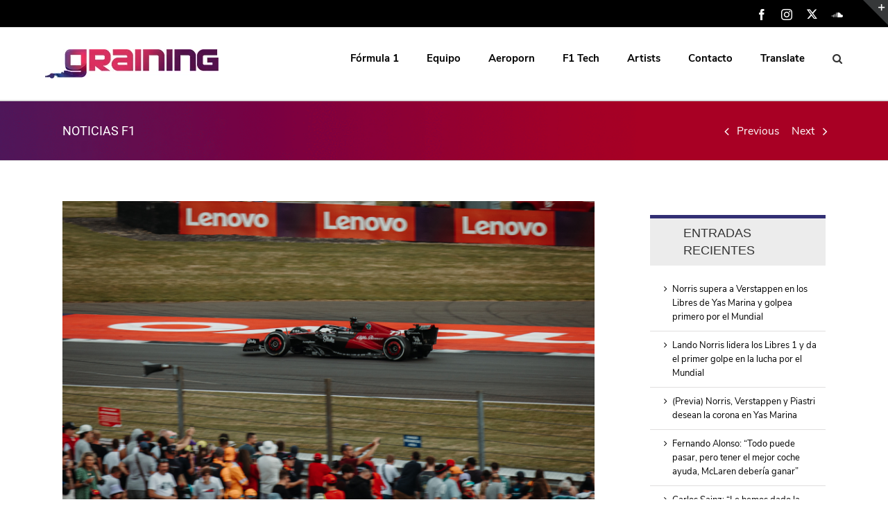

--- FILE ---
content_type: text/html; charset=utf-8
request_url: https://www.grainingf1.com/domingo-en-gran-bretana-alfa-romeo-sigue-en-la-pelea-por-ascender/
body_size: 33165
content:

<!DOCTYPE html>
<html class="avada-html-layout-wide" lang="es" prefix="og: http://ogp.me/ns# fb: http://ogp.me/ns/fb#">
<head>
<script type="text/javascript" charset="UTF-8" src="//cdn.cookie-script.com/s/d753c4fd2e228e569215150c7e11a949.js"></script>
	<meta http-equiv="X-UA-Compatible" content="IE=edge"/>
	<meta http-equiv="Content-Type" content="text/html; charset=utf-8"/>
	<meta name="viewport" content="width=device-width, initial-scale=1"/>
	<title>Domingo en Gran Bretaña - Alfa Romeo sigue en la pelea por ascender</title>
<meta name='robots' content='max-image-preview:large'/>

<!-- This site is optimized with the Yoast SEO plugin v11.6 - https://yoast.com/wordpress/plugins/seo/ -->
<meta name="description" content="El equipo Alfa Romeo logró una notable recuperación. A pesar de comenzar desde los últimos puestos, los pilotos del equipo ascendieron en la clasificación."/>
<link rel="canonical" href="https://www.grainingf1.com/domingo-en-gran-bretana-alfa-romeo-sigue-en-la-pelea-por-ascender/"/>
<meta property="og:locale" content="es_ES"/>
<meta property="og:type" content="article"/>
<meta property="og:title" content="Domingo en Gran Bretaña - Alfa Romeo sigue en la pelea por ascender"/>
<meta property="og:description" content="El equipo Alfa Romeo logró una notable recuperación. A pesar de comenzar desde los últimos puestos, los pilotos del equipo ascendieron en la clasificación."/>
<meta property="og:url" content="https://www.grainingf1.com/domingo-en-gran-bretana-alfa-romeo-sigue-en-la-pelea-por-ascender/"/>
<meta property="og:site_name" content="Graining F1"/>
<meta property="article:section" content="Noticias"/>
<meta property="article:published_time" content="2023-07-09T21:25:08+02:00"/>
<meta property="og:image" content="https://www.grainingf1.com/wp-content/uploads/2023/07/Portada-Domingo-Alfa-Romeo-Silverstone-2023-1024x683.jpg"/>
<meta property="og:image:secure_url" content="https://www.grainingf1.com/wp-content/uploads/2023/07/Portada-Domingo-Alfa-Romeo-Silverstone-2023-1024x683.jpg"/>
<meta property="og:image:width" content="1024"/>
<meta property="og:image:height" content="683"/>
<meta name="twitter:card" content="summary"/>
<meta name="twitter:description" content="El equipo Alfa Romeo logró una notable recuperación. A pesar de comenzar desde los últimos puestos, los pilotos del equipo ascendieron en la clasificación."/>
<meta name="twitter:title" content="Domingo en Gran Bretaña - Alfa Romeo sigue en la pelea por ascender"/>
<meta name="twitter:image" content="https://www.grainingf1.com/wp-content/uploads/2023/07/Portada-Domingo-Alfa-Romeo-Silverstone-2023-scaled.jpg"/>
<script type='application/ld+json' class='yoast-schema-graph yoast-schema-graph--main'>{"@context":"https://schema.org","@graph":[{"@type":"Organization","@id":"https://www.grainingf1.com/#organization","name":"Graining","url":"https://www.grainingf1.com/","sameAs":[],"logo":{"@type":"ImageObject","@id":"https://www.grainingf1.com/#logo","url":"https://www.grainingf1.com/wp-content/uploads/2017/01/logo-ipad-retina.png","width":144,"height":144,"caption":"Graining"},"image":{"@id":"https://www.grainingf1.com/#logo"}},{"@type":"WebSite","@id":"https://www.grainingf1.com/#website","url":"https://www.grainingf1.com/","name":"Graining F1","publisher":{"@id":"https://www.grainingf1.com/#organization"},"potentialAction":{"@type":"SearchAction","target":"https://www.grainingf1.com/?s={search_term_string}","query-input":"required name=search_term_string"}},{"@type":"ImageObject","@id":"https://www.grainingf1.com/domingo-en-gran-bretana-alfa-romeo-sigue-en-la-pelea-por-ascender/#primaryimage","url":"https://www.grainingf1.com/wp-content/uploads/2023/07/Portada-Domingo-Alfa-Romeo-Silverstone-2023-scaled.jpg","width":2560,"height":1708},{"@type":"WebPage","@id":"https://www.grainingf1.com/domingo-en-gran-bretana-alfa-romeo-sigue-en-la-pelea-por-ascender/#webpage","url":"https://www.grainingf1.com/domingo-en-gran-bretana-alfa-romeo-sigue-en-la-pelea-por-ascender/","inLanguage":"es","name":"Domingo en Gran Breta\u00f1a - Alfa Romeo sigue en la pelea por ascender","isPartOf":{"@id":"https://www.grainingf1.com/#website"},"primaryImageOfPage":{"@id":"https://www.grainingf1.com/domingo-en-gran-bretana-alfa-romeo-sigue-en-la-pelea-por-ascender/#primaryimage"},"datePublished":"2023-07-09T21:25:08+02:00","dateModified":"2023-07-09T21:25:08+02:00","description":"El equipo Alfa Romeo logr\u00f3 una notable recuperaci\u00f3n. A pesar de comenzar desde los \u00faltimos puestos, los pilotos del equipo ascendieron en la clasificaci\u00f3n.","breadcrumb":{"@id":"https://www.grainingf1.com/domingo-en-gran-bretana-alfa-romeo-sigue-en-la-pelea-por-ascender/#breadcrumb"}},{"@type":"BreadcrumbList","@id":"https://www.grainingf1.com/domingo-en-gran-bretana-alfa-romeo-sigue-en-la-pelea-por-ascender/#breadcrumb","itemListElement":[{"@type":"ListItem","position":1,"item":{"@type":"WebPage","@id":"https://www.grainingf1.com/","url":"https://www.grainingf1.com/","name":"Portada"}},{"@type":"ListItem","position":2,"item":{"@type":"WebPage","@id":"https://www.grainingf1.com/domingo-en-gran-bretana-alfa-romeo-sigue-en-la-pelea-por-ascender/","url":"https://www.grainingf1.com/domingo-en-gran-bretana-alfa-romeo-sigue-en-la-pelea-por-ascender/","name":"Domingo en Gran Breta\u00f1a &#8211; Alfa Romeo sigue en la pelea por ascender"}}]},{"@type":"Article","@id":"https://www.grainingf1.com/domingo-en-gran-bretana-alfa-romeo-sigue-en-la-pelea-por-ascender/#article","isPartOf":{"@id":"https://www.grainingf1.com/domingo-en-gran-bretana-alfa-romeo-sigue-en-la-pelea-por-ascender/#webpage"},"author":{"@id":"https://www.grainingf1.com/#/schema/person/bbd454fb29f247f55d33b20caeeb40d4"},"headline":"Domingo en Gran Breta\u00f1a &#8211; Alfa Romeo sigue en la pelea por ascender","datePublished":"2023-07-09T21:25:08+02:00","dateModified":"2023-07-09T21:25:08+02:00","commentCount":0,"mainEntityOfPage":{"@id":"https://www.grainingf1.com/domingo-en-gran-bretana-alfa-romeo-sigue-en-la-pelea-por-ascender/#webpage"},"publisher":{"@id":"https://www.grainingf1.com/#organization"},"image":{"@id":"https://www.grainingf1.com/domingo-en-gran-bretana-alfa-romeo-sigue-en-la-pelea-por-ascender/#primaryimage"},"articleSection":"Noticias"},{"@type":["Person"],"@id":"https://www.grainingf1.com/#/schema/person/bbd454fb29f247f55d33b20caeeb40d4","name":"Ramon Palanco","image":{"@type":"ImageObject","@id":"https://www.grainingf1.com/#authorlogo","url":"https://secure.gravatar.com/avatar/174a5895c73b4b148c04c88a22dd2f6e?s=96&d=mm&r=g","caption":"Ramon Palanco"},"description":"Licenciado en Periodismo por la Universidad Cat\u00f3lica de Murcia (UCAM). Se embarc\u00f3 en el proyecto de Graining desde su creaci\u00f3n, y actualmente ejerce como redactor jefe y coordinador de este medio deportivo. Acreditado por la FIA e integrante de la Gu\u00eda Rolex F1. Previamente, trabaj\u00f3 para medios como Planeta Deporte, La Opini\u00f3n de Murcia o el Gabinete de Comunicaci\u00f3n de la UCAM. Adem\u00e1s, colabor\u00f3 con el Banco Santander en un evento de la Scuderia Ferrari.","sameAs":[]}]}</script>
<!-- / Yoast SEO plugin. -->

<link rel='dns-prefetch' href='//translate.google.com'/>
<link rel='dns-prefetch' href='//s.w.org'/>
<link rel="alternate" type="application/rss+xml" title="Graining F1 &raquo; Feed" href="https://www.grainingf1.com/feed/"/>
<link rel="alternate" type="application/rss+xml" title="Graining F1 &raquo; Feed de los comentarios" href="https://www.grainingf1.com/comments/feed/"/>
					<link rel="shortcut icon" href="https://www.grainingf1.com/wp-content/uploads/2023/07/xfavicon-32-v5.png.pagespeed.ic.AdPS2T1wCQ.webp" type="image/x-icon"/>
		
					<!-- For iPhone -->
			<link rel="apple-touch-icon" href="https://www.grainingf1.com/wp-content/uploads/2023/07/xfavicon-57-v5.png.pagespeed.ic.gokJ1Th8GE.webp">
		
					<!-- For iPhone Retina display -->
			<link rel="apple-touch-icon" sizes="114x114" href="https://www.grainingf1.com/wp-content/uploads/2023/07/xfavicon-114-v5.png.pagespeed.ic.yH_IiRHP1Z.webp">
		
					<!-- For iPad -->
			<link rel="apple-touch-icon" sizes="72x72" href="https://www.grainingf1.com/wp-content/uploads/2023/07/xfavicon-72-v5.png.pagespeed.ic.lZfEbo8A_F.webp">
		
					<!-- For iPad Retina display -->
			<link rel="apple-touch-icon" sizes="144x144" href="https://www.grainingf1.com/wp-content/uploads/2023/07/xfavicon-144-5.png.pagespeed.ic.KKLjKnZ-jC.webp">
				<link rel="alternate" type="application/rss+xml" title="Graining F1 &raquo; Comentario Domingo en Gran Bretaña &#8211; Alfa Romeo sigue en la pelea por ascender del feed" href="https://www.grainingf1.com/domingo-en-gran-bretana-alfa-romeo-sigue-en-la-pelea-por-ascender/feed/"/>

		<meta property="og:title" content="Domingo en Gran Bretaña - Alfa Romeo sigue en la pelea por ascender"/>
		<meta property="og:type" content="article"/>
		<meta property="og:url" content="https://www.grainingf1.com/domingo-en-gran-bretana-alfa-romeo-sigue-en-la-pelea-por-ascender/"/>
		<meta property="og:site_name" content="Graining F1"/>
		<meta property="og:description" content="El equipo Alfa Romeo logró una notable recuperación en el reciente Gran Premio Británico. A pesar de comenzar desde los últimos puestos, los pilotos del equipo ascendieron rápidamente en la clasificación. 

Valtteri Bottas, en una destacada actuación, avanzó ocho posiciones en el circuito, quedando a solo un par de puestos del top ten y siendo"/>

									<meta property="og:image" content="https://www.grainingf1.com/wp-content/uploads/2023/07/Portada-Domingo-Alfa-Romeo-Silverstone-2023-scaled.jpg"/>
							<script type="text/javascript">window._wpemojiSettings={"baseUrl":"https:\/\/s.w.org\/images\/core\/emoji\/14.0.0\/72x72\/","ext":".png","svgUrl":"https:\/\/s.w.org\/images\/core\/emoji\/14.0.0\/svg\/","svgExt":".svg","source":{"concatemoji":"https:\/\/www.grainingf1.com\/wp-includes\/js\/wp-emoji-release.min.js?ver=6.0.9"}};!function(e,a,t){var n,r,o,i=a.createElement("canvas"),p=i.getContext&&i.getContext("2d");function s(e,t){var a=String.fromCharCode,e=(p.clearRect(0,0,i.width,i.height),p.fillText(a.apply(this,e),0,0),i.toDataURL());return p.clearRect(0,0,i.width,i.height),p.fillText(a.apply(this,t),0,0),e===i.toDataURL()}function c(e){var t=a.createElement("script");t.src=e,t.defer=t.type="text/javascript",a.getElementsByTagName("head")[0].appendChild(t)}for(o=Array("flag","emoji"),t.supports={everything:!0,everythingExceptFlag:!0},r=0;r<o.length;r++)t.supports[o[r]]=function(e){if(!p||!p.fillText)return!1;switch(p.textBaseline="top",p.font="600 32px Arial",e){case"flag":return s([127987,65039,8205,9895,65039],[127987,65039,8203,9895,65039])?!1:!s([55356,56826,55356,56819],[55356,56826,8203,55356,56819])&&!s([55356,57332,56128,56423,56128,56418,56128,56421,56128,56430,56128,56423,56128,56447],[55356,57332,8203,56128,56423,8203,56128,56418,8203,56128,56421,8203,56128,56430,8203,56128,56423,8203,56128,56447]);case"emoji":return!s([129777,127995,8205,129778,127999],[129777,127995,8203,129778,127999])}return!1}(o[r]),t.supports.everything=t.supports.everything&&t.supports[o[r]],"flag"!==o[r]&&(t.supports.everythingExceptFlag=t.supports.everythingExceptFlag&&t.supports[o[r]]);t.supports.everythingExceptFlag=t.supports.everythingExceptFlag&&!t.supports.flag,t.DOMReady=!1,t.readyCallback=function(){t.DOMReady=!0},t.supports.everything||(n=function(){t.readyCallback()},a.addEventListener?(a.addEventListener("DOMContentLoaded",n,!1),e.addEventListener("load",n,!1)):(e.attachEvent("onload",n),a.attachEvent("onreadystatechange",function(){"complete"===a.readyState&&t.readyCallback()})),(e=t.source||{}).concatemoji?c(e.concatemoji):e.wpemoji&&e.twemoji&&(c(e.twemoji),c(e.wpemoji)))}(window,document,window._wpemojiSettings);</script>
<style type="text/css">img.wp-smiley,img.emoji{display:inline!important;border:none!important;box-shadow:none!important;height:1em!important;width:1em!important;margin:0 .07em!important;vertical-align:-.1em!important;background:none!important;padding:0!important}</style>
	<link rel='stylesheet' id='wc-block-style-css' href='https://www.grainingf1.com/wp-content/plugins/woocommerce/packages/woocommerce-blocks/build/style.css,qver=2.5.16.pagespeed.ce.5-agQGo_wA.css' type='text/css' media='all'/>
<style id='global-styles-inline-css' type='text/css'>body{--wp--preset--color--black:#000;--wp--preset--color--cyan-bluish-gray:#abb8c3;--wp--preset--color--white:#fff;--wp--preset--color--pale-pink:#f78da7;--wp--preset--color--vivid-red:#cf2e2e;--wp--preset--color--luminous-vivid-orange:#ff6900;--wp--preset--color--luminous-vivid-amber:#fcb900;--wp--preset--color--light-green-cyan:#7bdcb5;--wp--preset--color--vivid-green-cyan:#00d084;--wp--preset--color--pale-cyan-blue:#8ed1fc;--wp--preset--color--vivid-cyan-blue:#0693e3;--wp--preset--color--vivid-purple:#9b51e0;--wp--preset--gradient--vivid-cyan-blue-to-vivid-purple:linear-gradient(135deg,rgba(6,147,227,1) 0%,#9b51e0 100%);--wp--preset--gradient--light-green-cyan-to-vivid-green-cyan:linear-gradient(135deg,#7adcb4 0%,#00d082 100%);--wp--preset--gradient--luminous-vivid-amber-to-luminous-vivid-orange:linear-gradient(135deg,rgba(252,185,0,1) 0%,rgba(255,105,0,1) 100%);--wp--preset--gradient--luminous-vivid-orange-to-vivid-red:linear-gradient(135deg,rgba(255,105,0,1) 0%,#cf2e2e 100%);--wp--preset--gradient--very-light-gray-to-cyan-bluish-gray:linear-gradient(135deg,#eee 0%,#a9b8c3 100%);--wp--preset--gradient--cool-to-warm-spectrum:linear-gradient(135deg,#4aeadc 0%,#9778d1 20%,#cf2aba 40%,#ee2c82 60%,#fb6962 80%,#fef84c 100%);--wp--preset--gradient--blush-light-purple:linear-gradient(135deg,#ffceec 0%,#9896f0 100%);--wp--preset--gradient--blush-bordeaux:linear-gradient(135deg,#fecda5 0%,#fe2d2d 50%,#6b003e 100%);--wp--preset--gradient--luminous-dusk:linear-gradient(135deg,#ffcb70 0%,#c751c0 50%,#4158d0 100%);--wp--preset--gradient--pale-ocean:linear-gradient(135deg,#fff5cb 0%,#b6e3d4 50%,#33a7b5 100%);--wp--preset--gradient--electric-grass:linear-gradient(135deg,#caf880 0%,#71ce7e 100%);--wp--preset--gradient--midnight:linear-gradient(135deg,#020381 0%,#2874fc 100%);--wp--preset--duotone--dark-grayscale:url(#wp-duotone-dark-grayscale);--wp--preset--duotone--grayscale:url(#wp-duotone-grayscale);--wp--preset--duotone--purple-yellow:url(#wp-duotone-purple-yellow);--wp--preset--duotone--blue-red:url(#wp-duotone-blue-red);--wp--preset--duotone--midnight:url(#wp-duotone-midnight);--wp--preset--duotone--magenta-yellow:url(#wp-duotone-magenta-yellow);--wp--preset--duotone--purple-green:url(#wp-duotone-purple-green);--wp--preset--duotone--blue-orange:url(#wp-duotone-blue-orange);--wp--preset--font-size--small:13px;--wp--preset--font-size--medium:20px;--wp--preset--font-size--large:36px;--wp--preset--font-size--x-large:42px}.has-black-color{color:var(--wp--preset--color--black)!important}.has-cyan-bluish-gray-color{color:var(--wp--preset--color--cyan-bluish-gray)!important}.has-white-color{color:var(--wp--preset--color--white)!important}.has-pale-pink-color{color:var(--wp--preset--color--pale-pink)!important}.has-vivid-red-color{color:var(--wp--preset--color--vivid-red)!important}.has-luminous-vivid-orange-color{color:var(--wp--preset--color--luminous-vivid-orange)!important}.has-luminous-vivid-amber-color{color:var(--wp--preset--color--luminous-vivid-amber)!important}.has-light-green-cyan-color{color:var(--wp--preset--color--light-green-cyan)!important}.has-vivid-green-cyan-color{color:var(--wp--preset--color--vivid-green-cyan)!important}.has-pale-cyan-blue-color{color:var(--wp--preset--color--pale-cyan-blue)!important}.has-vivid-cyan-blue-color{color:var(--wp--preset--color--vivid-cyan-blue)!important}.has-vivid-purple-color{color:var(--wp--preset--color--vivid-purple)!important}.has-black-background-color{background-color:var(--wp--preset--color--black)!important}.has-cyan-bluish-gray-background-color{background-color:var(--wp--preset--color--cyan-bluish-gray)!important}.has-white-background-color{background-color:var(--wp--preset--color--white)!important}.has-pale-pink-background-color{background-color:var(--wp--preset--color--pale-pink)!important}.has-vivid-red-background-color{background-color:var(--wp--preset--color--vivid-red)!important}.has-luminous-vivid-orange-background-color{background-color:var(--wp--preset--color--luminous-vivid-orange)!important}.has-luminous-vivid-amber-background-color{background-color:var(--wp--preset--color--luminous-vivid-amber)!important}.has-light-green-cyan-background-color{background-color:var(--wp--preset--color--light-green-cyan)!important}.has-vivid-green-cyan-background-color{background-color:var(--wp--preset--color--vivid-green-cyan)!important}.has-pale-cyan-blue-background-color{background-color:var(--wp--preset--color--pale-cyan-blue)!important}.has-vivid-cyan-blue-background-color{background-color:var(--wp--preset--color--vivid-cyan-blue)!important}.has-vivid-purple-background-color{background-color:var(--wp--preset--color--vivid-purple)!important}.has-black-border-color{border-color:var(--wp--preset--color--black)!important}.has-cyan-bluish-gray-border-color{border-color:var(--wp--preset--color--cyan-bluish-gray)!important}.has-white-border-color{border-color:var(--wp--preset--color--white)!important}.has-pale-pink-border-color{border-color:var(--wp--preset--color--pale-pink)!important}.has-vivid-red-border-color{border-color:var(--wp--preset--color--vivid-red)!important}.has-luminous-vivid-orange-border-color{border-color:var(--wp--preset--color--luminous-vivid-orange)!important}.has-luminous-vivid-amber-border-color{border-color:var(--wp--preset--color--luminous-vivid-amber)!important}.has-light-green-cyan-border-color{border-color:var(--wp--preset--color--light-green-cyan)!important}.has-vivid-green-cyan-border-color{border-color:var(--wp--preset--color--vivid-green-cyan)!important}.has-pale-cyan-blue-border-color{border-color:var(--wp--preset--color--pale-cyan-blue)!important}.has-vivid-cyan-blue-border-color{border-color:var(--wp--preset--color--vivid-cyan-blue)!important}.has-vivid-purple-border-color{border-color:var(--wp--preset--color--vivid-purple)!important}.has-vivid-cyan-blue-to-vivid-purple-gradient-background{background:var(--wp--preset--gradient--vivid-cyan-blue-to-vivid-purple)!important}.has-light-green-cyan-to-vivid-green-cyan-gradient-background{background:var(--wp--preset--gradient--light-green-cyan-to-vivid-green-cyan)!important}.has-luminous-vivid-amber-to-luminous-vivid-orange-gradient-background{background:var(--wp--preset--gradient--luminous-vivid-amber-to-luminous-vivid-orange)!important}.has-luminous-vivid-orange-to-vivid-red-gradient-background{background:var(--wp--preset--gradient--luminous-vivid-orange-to-vivid-red)!important}.has-very-light-gray-to-cyan-bluish-gray-gradient-background{background:var(--wp--preset--gradient--very-light-gray-to-cyan-bluish-gray)!important}.has-cool-to-warm-spectrum-gradient-background{background:var(--wp--preset--gradient--cool-to-warm-spectrum)!important}.has-blush-light-purple-gradient-background{background:var(--wp--preset--gradient--blush-light-purple)!important}.has-blush-bordeaux-gradient-background{background:var(--wp--preset--gradient--blush-bordeaux)!important}.has-luminous-dusk-gradient-background{background:var(--wp--preset--gradient--luminous-dusk)!important}.has-pale-ocean-gradient-background{background:var(--wp--preset--gradient--pale-ocean)!important}.has-electric-grass-gradient-background{background:var(--wp--preset--gradient--electric-grass)!important}.has-midnight-gradient-background{background:var(--wp--preset--gradient--midnight)!important}.has-small-font-size{font-size:var(--wp--preset--font-size--small)!important}.has-medium-font-size{font-size:var(--wp--preset--font-size--medium)!important}.has-large-font-size{font-size:var(--wp--preset--font-size--large)!important}.has-x-large-font-size{font-size:var(--wp--preset--font-size--x-large)!important}</style>
<link rel='stylesheet' id='google-language-translator-css' href='https://www.grainingf1.com/wp-content/plugins/google-language-translator/css/style.css?ver=5.0.49' type='text/css' media=''/>
<link rel='stylesheet' id='rs-plugin-settings-css' href='https://www.grainingf1.com/wp-content/plugins/revslider/public/assets/css/A.rs6.css,qver=6.0.4.pagespeed.cf.ThXltZe-31.css' type='text/css' media='all'/>
<style id='rs-plugin-settings-inline-css' type='text/css'>#rs-demo-id{}</style>
<link rel='stylesheet' id='cssnews-css' href='https://www.grainingf1.com/wp-content/plugins/sp-news-and-widget/assets/css/A.stylenews.css,qver=4.2.pagespeed.cf.9VV_Enr8VG.css' type='text/css' media='all'/>
<style id='woocommerce-inline-inline-css' type='text/css'>.woocommerce form .form-row .required{visibility:visible}</style>
<link rel='stylesheet' id='avada-stylesheet-css' href='https://www.grainingf1.com/wp-content/themes/Avada/assets/css/style.min.css?ver=5.9.1' type='text/css' media='all'/>
<!--[if IE]>
<link rel='stylesheet' id='avada-IE-css'  href='https://www.grainingf1.com/wp-content/themes/Avada/assets/css/ie.min.css?ver=5.9.1' type='text/css' media='all' />
<style id='avada-IE-inline-css' type='text/css'>
.avada-select-parent .select-arrow{background-color:#ffffff}
.select-arrow{background-color:#ffffff}
</style>
<![endif]-->
<link rel='stylesheet' id='tablepress-responsive-tables-css' href='https://www.grainingf1.com/wp-content/plugins/tablepress-responsive-tables/css/responsive.dataTables.min.css,qver=1.5.pagespeed.ce.DZFN8q90u9.css' type='text/css' media='all'/>
<link rel='stylesheet' id='tablepress-default-css' href='https://www.grainingf1.com/wp-content/plugins/tablepress/css/default.min.css,qver=1.9.2.pagespeed.ce.F6Qrqq6JJs.css' type='text/css' media='all'/>
<style id='tablepress-default-inline-css' type='text/css'>.tablepress tbody td{font-family:PT\ Sans;font-size:15px;font-weight:400;color:#333}</style>
<link rel='stylesheet' id='fusion-dynamic-css-css' href='https://www.grainingf1.com/wp-content/uploads/fusion-styles/d2ac32a8a07cf6b9676311ab81417bd1.min.css?ver=6.0.9' type='text/css' media='all'/>
<!--[if !IE]><!-->
<link rel='stylesheet' id='tablepress-responsive-tables-flip-css' href='https://www.grainingf1.com/wp-content/plugins/tablepress-responsive-tables/css/tablepress-responsive-flip.min.css,qver=1.5.pagespeed.ce.K4lnAw2yZP.css' type='text/css' media='all'/>
<!--<![endif]-->
<script>if(document.location.protocol!="https:"){document.location=document.URL.replace(/^http:/i,"https:");}</script><script type='text/javascript' src='https://www.grainingf1.com/wp-includes/js/jquery/jquery.min.js,qver=3.6.0.pagespeed.jm.izqK4d2SK0.js' id='jquery-core-js'></script>
<script type='text/javascript' src='https://www.grainingf1.com/wp-includes/js/jquery/jquery-migrate.min.js,qver=3.3.2.pagespeed.jm.Ws-UgblvVg.js' id='jquery-migrate-js'></script>
<script type='text/javascript' src='https://www.grainingf1.com/wp-content/plugins/revslider/public/assets/js/revolution.tools.min.js,qver=6.0.pagespeed.jm.xGFHiH57bM.js' id='tp-tools-js'></script>
<script type='text/javascript' src='https://www.grainingf1.com/wp-content/plugins/revslider/public/assets/js/rs6.min.js?ver=6.0.4' id='revmin-js'></script>
<script src="https://www.grainingf1.com/wp-content/plugins/sp-news-and-widget/assets/js/jquery.newstape.js,qver==4.2+sp-news-public.js,qver==4.2.pagespeed.jc.d3v4bxoMJP.js"></script><script>eval(mod_pagespeed_mfSSbAZwR2);</script>
<script>eval(mod_pagespeed_DojchslusO);</script>
<link rel="https://api.w.org/" href="https://www.grainingf1.com/wp-json/"/><link rel="alternate" type="application/json" href="https://www.grainingf1.com/wp-json/wp/v2/posts/70185"/><link rel="EditURI" type="application/rsd+xml" title="RSD" href="https://www.grainingf1.com/xmlrpc.php?rsd"/>
<link rel="wlwmanifest" type="application/wlwmanifest+xml" href="https://www.grainingf1.com/wp-includes/wlwmanifest.xml"/> 
<meta name="generator" content="WordPress 6.0.9"/>
<meta name="generator" content="WooCommerce 4.2.2"/>
<link rel='shortlink' href='https://www.grainingf1.com/?p=70185'/>
<link rel="alternate" type="application/json+oembed" href="https://www.grainingf1.com/wp-json/oembed/1.0/embed?url=https%3A%2F%2Fwww.grainingf1.com%2Fdomingo-en-gran-bretana-alfa-romeo-sigue-en-la-pelea-por-ascender%2F"/>
<link rel="alternate" type="text/xml+oembed" href="https://www.grainingf1.com/wp-json/oembed/1.0/embed?url=https%3A%2F%2Fwww.grainingf1.com%2Fdomingo-en-gran-bretana-alfa-romeo-sigue-en-la-pelea-por-ascender%2F&#038;format=xml"/>
<style type="text/css">#google_language_translator a{display:none!important}.goog-te-gadget{color:transparent!important}.goog-te-gadget{font-size:0!important}.goog-branding{display:none}.goog-tooltip{display:none!important}.goog-tooltip:hover{display:none!important}.goog-text-highlight{background-color:transparent!important;border:none!important;box-shadow:none!important}#google_language_translator{display:none}#flags{display:none}.goog-te-banner-frame{visibility:hidden!important}body{top:0!important}</style><script type="text/javascript">(function(url){if(/(?:Chrome\/26\.0\.1410\.63 Safari\/537\.31|WordfenceTestMonBot)/.test(navigator.userAgent)){return;}var addEvent=function(evt,handler){if(window.addEventListener){document.addEventListener(evt,handler,false);}else if(window.attachEvent){document.attachEvent('on'+evt,handler);}};var removeEvent=function(evt,handler){if(window.removeEventListener){document.removeEventListener(evt,handler,false);}else if(window.detachEvent){document.detachEvent('on'+evt,handler);}};var evts='contextmenu dblclick drag dragend dragenter dragleave dragover dragstart drop keydown keypress keyup mousedown mousemove mouseout mouseover mouseup mousewheel scroll'.split(' ');var logHuman=function(){if(window.wfLogHumanRan){return;}window.wfLogHumanRan=true;var wfscr=document.createElement('script');wfscr.type='text/javascript';wfscr.async=true;wfscr.src=url+'&r='+Math.random();(document.getElementsByTagName('head')[0]||document.getElementsByTagName('body')[0]).appendChild(wfscr);for(var i=0;i<evts.length;i++){removeEvent(evts[i],logHuman);}};for(var i=0;i<evts.length;i++){addEvent(evts[i],logHuman);}})('//www.grainingf1.com/?wordfence_lh=1&hid=18B2385F1E03C8EF42792BF7A572D30F');</script>	<noscript><style>.woocommerce-product-gallery{opacity:1!important}</style></noscript>
	<style type="text/css">.recentcomments a{display:inline!important;padding:0!important;margin:0!important}</style><!-- All in one Favicon 4.7 --><link rel="shortcut icon" href="https://www.graining.es/wp-content/uploads/2017/01/favicon.ico"/>
<meta name="generator" content="Powered by Slider Revolution 6.0.4 - responsive, Mobile-Friendly Slider Plugin for WordPress with comfortable drag and drop interface."/>
<link rel="icon" href="https://www.grainingf1.com/wp-content/uploads/2023/07/xcropped-favicon-512-v5-32x32.png.pagespeed.ic.Q2SZpdtU9M.webp" sizes="32x32"/>
<link rel="icon" href="https://www.grainingf1.com/wp-content/uploads/2023/07/xcropped-favicon-512-v5-192x192.png.pagespeed.ic.aR5kK-XuZr.webp" sizes="192x192"/>
<link rel="apple-touch-icon" href="https://www.grainingf1.com/wp-content/uploads/2023/07/xcropped-favicon-512-v5-180x180.png.pagespeed.ic.PLZ8S43MaQ.webp"/>
<meta name="msapplication-TileImage" content="https://www.grainingf1.com/wp-content/uploads/2023/07/cropped-favicon-512-v5-270x270.png"/>
<script type="text/javascript">function setREVStartSize(a){try{var b,c=document.getElementById(a.c).parentNode.offsetWidth;if(c=0===c||isNaN(c)?window.innerWidth:c,a.tabw=void 0===a.tabw?0:parseInt(a.tabw),a.thumbw=void 0===a.thumbw?0:parseInt(a.thumbw),a.tabh=void 0===a.tabh?0:parseInt(a.tabh),a.thumbh=void 0===a.thumbh?0:parseInt(a.thumbh),a.tabhide=void 0===a.tabhide?0:parseInt(a.tabhide),a.thumbhide=void 0===a.thumbhide?0:parseInt(a.thumbhide),a.mh=void 0===a.mh||""==a.mh?0:a.mh,"fullscreen"===a.layout||"fullscreen"===a.l)b=Math.max(a.mh,window.innerHeight);else{for(var d in a.gw=Array.isArray(a.gw)?a.gw:[a.gw],a.rl)(void 0===a.gw[d]||0===a.gw[d])&&(a.gw[d]=a.gw[d-1]);for(var d in a.gh=void 0===a.el||""===a.el||Array.isArray(a.el)&&0==a.el.length?a.gh:a.el,a.gh=Array.isArray(a.gh)?a.gh:[a.gh],a.rl)(void 0===a.gh[d]||0===a.gh[d])&&(a.gh[d]=a.gh[d-1]);var e,f=Array(a.rl.length),g=0;for(var d in a.tabw=a.tabhide>=c?0:a.tabw,a.thumbw=a.thumbhide>=c?0:a.thumbw,a.tabh=a.tabhide>=c?0:a.tabh,a.thumbh=a.thumbhide>=c?0:a.thumbh,a.rl)f[d]=a.rl[d]<window.innerWidth?0:a.rl[d];for(var d in e=f[0],f)e>f[d]&&0<f[d]&&(e=f[d],g=d);var h=c>a.gw[g]+a.tabw+a.thumbw?1:(c-(a.tabw+a.thumbw))/a.gw[g];b=a.gh[g]*h+(a.tabh+a.thumbh)}void 0===window.rs_init_css&&(window.rs_init_css=document.head.appendChild(document.createElement("style"))),document.getElementById(a.c).height=b,window.rs_init_css.innerHTML+="#"+a.c+"_wrapper { height: "+b+"px }"}catch(a){console.log("Failure at Presize of Slider:"+a)}};</script>
		<style type="text/css" id="wp-custom-css">.artistsbanner{min-width:350px}.artistsbanner>img{width:100%}</style>
		
<script type='text/javascript' src='https://www.grainingf1.com/wp-content/plugins/wp-spamshield/js/jscripts.php'></script> 

		
	<script type="text/javascript">var doc=document.documentElement;doc.setAttribute('data-useragent',navigator.userAgent);</script>

	<!-- Global site tag (gtag.js) - Google Analytics -->
<script async src="https://www.googletagmanager.com/gtag/js?id=G-G220V8H58G"></script>
<script>window.dataLayer=window.dataLayer||[];function gtag(){dataLayer.push(arguments);}gtag('js',new Date());gtag('config','G-G220V8H58G');</script><meta name="google-site-verification" content="ImSSJSCrkCaXBOzLESQz76NuU_PYsWf73Xf-RMgZ0e4"/>
<link rel="stylesheet" href="https://www.grainingf1.com/wp-content/themes/Avada/A.custom.css.pagespeed.cf.kvpZArr8Ux.css" type="text/css" media="all">
</head>

<body data-rsssl=1 class="post-template-default single single-post postid-70185 single-format-standard theme-Avada woocommerce-no-js fusion-image-hovers fusion-body ltr fusion-sticky-header no-tablet-sticky-header no-mobile-sticky-header no-mobile-slidingbar fusion-disable-outline fusion-sub-menu-fade mobile-logo-pos-left layout-wide-mode has-sidebar fusion-top-header menu-text-align-left fusion-woo-product-design-classic mobile-menu-design-modern fusion-show-pagination-text fusion-header-layout-v3 avada-responsive avada-footer-fx-none fusion-search-form-clean fusion-avatar-square">
	<script type="text/javascript">(function(window,document,dataLayerName,id){window[dataLayerName]=window[dataLayerName]||[],window[dataLayerName].push({start:(new Date).getTime(),event:"stg.start"});var scripts=document.getElementsByTagName('script')[0],tags=document.createElement('script');function stgCreateCookie(a,b,c){var d="";if(c){var e=new Date;e.setTime(e.getTime()+24*c*60*60*1e3),d="; expires="+e.toUTCString()}document.cookie=a+"="+b+d+"; path=/"}var isStgDebug=(window.location.href.match("stg_debug")||document.cookie.match("stg_debug"))&&!window.location.href.match("stg_disable_debug");stgCreateCookie("stg_debug",isStgDebug?1:"",isStgDebug?14:-1);var qP=[];dataLayerName!=="dataLayer"&&qP.push("data_layer_name="+dataLayerName),isStgDebug&&qP.push("stg_debug");var qPString=qP.length>0?("?"+qP.join("&")):"";tags.async=!0,tags.src="https://graining.containers.piwik.pro/"+id+".js"+qPString,scripts.parentNode.insertBefore(tags,scripts);!function(a,n,i){a[n]=a[n]||{};for(var c=0;c<i.length;c++)!function(i){a[n][i]=a[n][i]||{},a[n][i].api=a[n][i].api||function(){var a=[].slice.call(arguments,0);"string"==typeof a[0]&&window[dataLayerName].push({event:n+"."+i+":"+a[0],parameters:[].slice.call(arguments,1)})}}(i[c])}(window,"ppms",["tm","cm"]);})(window,document,'dataLayer','282903fa-f850-40d0-9ff3-cf0a787a19cf');</script>

	<a class="skip-link screen-reader-text" href="#content">Skip to content</a>
				<div id="wrapper" class="">
		<div id="home" style="position:relative;top:-1px;"></div>
		
			<header class="fusion-header-wrapper">
				<div class="fusion-header-v3 fusion-logo-left fusion-sticky-menu- fusion-sticky-logo-1 fusion-mobile-logo-1  fusion-mobile-menu-design-modern">
					
<div class="fusion-secondary-header">
	<div class="fusion-row">
							<div class="fusion-alignright">
				<div class="fusion-social-links-header"><div class="fusion-social-networks"><div class="fusion-social-networks-wrapper"><a class="fusion-social-network-icon fusion-tooltip fusion-facebook fusion-icon-facebook" style="color:#ffffff;" href="https://www.facebook.com/profile.php?id=100093589904828" target="_blank" rel="noopener noreferrer" data-placement="right" data-title="Facebook" data-toggle="tooltip" title="Facebook"><span class="screen-reader-text">Facebook</span></a><a class="fusion-social-network-icon fusion-tooltip fusion-instagram fusion-icon-instagram" style="color:#ffffff;" href="https://www.pinterest.es/grainingF1/" target="_blank" rel="noopener noreferrer" data-placement="right" data-title="Instagram" data-toggle="tooltip" title="Instagram"><span class="screen-reader-text">Instagram</span></a><a class="fusion-social-network-icon fusion-tooltip fusion-twitter fusion-icon-twitter" style="color:#ffffff;" href="https://twitter.com/GrainingF1_com" target="_blank" rel="noopener noreferrer" data-placement="right" data-title="Twitter" data-toggle="tooltip" title="Twitter"><span class="screen-reader-text">Twitter</span></a><a class="fusion-social-network-icon fusion-tooltip fusion-soundcloud fusion-icon-soundcloud" style="color:#ffffff;" href="https://soundcloud.com/user-820582358" target="_blank" rel="noopener noreferrer" data-placement="right" data-title="Soundcloud" data-toggle="tooltip" title="Soundcloud"><span class="screen-reader-text">Soundcloud</span></a></div></div></div>			</div>
			</div>
</div>
<div class="fusion-header-sticky-height"></div>
<div class="fusion-header">
	<div class="fusion-row">
					<div class="fusion-logo" data-margin-top="31px" data-margin-bottom="31px" data-margin-left="0px" data-margin-right="0px">
			<a class="fusion-logo-link" href="https://www.grainingf1.com/">

						<!-- standard logo -->
			<img src="[data-uri]" srcset="https://www.grainingf1.com/wp-content/uploads/2023/07/xlogo_grainingf1-com-v5.jpg.pagespeed.ic.QY5WAtuYnp.webp 1x, https://www.grainingf1.com/wp-content/uploads/2023/07/xlogo_grainingf1-com-retina-default-v5.jpg.pagespeed.ic.spULTDCxfK.webp 2x" style="max-height:42px;height:auto;" alt="Graining F1 Logo" data-retina_logo_url="https://www.grainingf1.com/wp-content/uploads/2023/07/logo_grainingf1-com-retina-default-v5.jpg" class="fusion-standard-logo"/>

											<!-- mobile logo -->
				<img src="[data-uri]" srcset="https://www.grainingf1.com/wp-content/uploads/2023/07/xlogo_grainingf1-com-v5-movil.jpg.pagespeed.ic.Xid3qXTTSD.webp 1x, https://www.grainingf1.com/wp-content/uploads/2023/07/xlogo_grainingf1-com-v5-movil-retina.jpg.pagespeed.ic.uCPhjr-H2A.webp 2x" style="max-height:29px;height:auto;" alt="Graining F1 Logo" data-retina_logo_url="https://www.grainingf1.com/wp-content/uploads/2023/07/logo_grainingf1-com-v5-movil-retina.jpg" class="fusion-mobile-logo"/>
			
											<!-- sticky header logo -->
				<img src="[data-uri]" srcset="https://www.grainingf1.com/wp-content/uploads/2023/07/xlogo_grainingf1-com-v5-sticky.jpg.pagespeed.ic.kilTcqaGjN.webp 1x, https://www.grainingf1.com/wp-content/uploads/2023/07/xlogo_grainingf1-com-v5-sticky-retina.jpg.pagespeed.ic.tZwkCb5ffh.webp 2x" style="max-height:25px;height:auto;" alt="Graining F1 Logo" data-retina_logo_url="https://www.grainingf1.com/wp-content/uploads/2023/07/logo_grainingf1-com-v5-sticky-retina.jpg" class="fusion-sticky-logo"/>
					</a>
		</div>		<nav class="fusion-main-menu" aria-label="Main Menu"><ul id="menu-principal" class="fusion-menu"><li id="menu-item-36865" class="menu-item menu-item-type-custom menu-item-object-custom menu-item-has-children menu-item-36865 fusion-dropdown-menu" data-item-id="36865"><a href="#" class="fusion-bar-highlight"><span class="menu-text">Fórmula 1</span></a><ul role="menu" class="sub-menu"><li id="menu-item-12088" class="menu-item menu-item-type-post_type menu-item-object-page menu-item-12088 fusion-dropdown-submenu"><a href="https://www.grainingf1.com/noticias-de-formula1/" class="fusion-bar-highlight"><span>Noticias</span></a></li><li id="menu-item-38992" class="menu-item menu-item-type-post_type menu-item-object-page menu-item-38992 fusion-dropdown-submenu"><a title="Artículos de Opinión Fórmula 1" href="https://www.grainingf1.com/articulos-de-opinion-formula-1/" class="fusion-bar-highlight"><span>Artículos de Opinión</span></a></li><li id="menu-item-16115" class="menu-item menu-item-type-custom menu-item-object-custom menu-item-has-children menu-item-16115 fusion-dropdown-submenu"><a href="#" class="fusion-bar-highlight"><span>Resultados</span></a><ul role="menu" class="sub-menu"><li id="menu-item-75220" class="menu-item menu-item-type-post_type menu-item-object-page menu-item-75220"><a href="https://www.grainingf1.com/clasificaciones-f1-2025/" class="fusion-bar-highlight"><span>Clasificaciones F1 2025</span></a></li><li id="menu-item-72945" class="menu-item menu-item-type-post_type menu-item-object-page menu-item-72945"><a href="https://www.grainingf1.com/clasificaciones-f1-2024/" class="fusion-bar-highlight"><span>Clasificaciones F1 2024</span></a></li><li id="menu-item-68769" class="menu-item menu-item-type-post_type menu-item-object-page menu-item-68769"><a href="https://www.grainingf1.com/clasificaciones-f1-2023/" class="fusion-bar-highlight"><span>Clasificaciones F1 2023</span></a></li><li id="menu-item-64948" class="menu-item menu-item-type-post_type menu-item-object-page menu-item-64948"><a href="https://www.grainingf1.com/clasificaciones-f1-2022/" class="fusion-bar-highlight"><span>Clasificaciones F1 2022</span></a></li><li id="menu-item-57807" class="menu-item menu-item-type-post_type menu-item-object-page menu-item-57807"><a href="https://www.grainingf1.com/clasificaciones-y-resultados-de-formula-1-2021/" class="fusion-bar-highlight"><span>Clasificaciones y Resultados de Formula 1 2021</span></a></li><li id="menu-item-49344" class="menu-item menu-item-type-post_type menu-item-object-page menu-item-49344"><a href="https://www.grainingf1.com/clasificaciones-y-resultados-de-formula-1-2020/" class="fusion-bar-highlight"><span>Clasificaciones y Resultados de Formula 1 2020</span></a></li><li id="menu-item-36411" class="menu-item menu-item-type-post_type menu-item-object-page menu-item-36411"><a href="https://www.grainingf1.com/clasificaciones-y-resultados-de-formula-1-2019/" class="fusion-bar-highlight"><span>Clasificaciones y Resultados de Formula 1 2019</span></a></li><li id="menu-item-36400" class="menu-item menu-item-type-custom menu-item-object-custom menu-item-has-children menu-item-36400"><a href="#" class="fusion-bar-highlight"><span>Tests F1 Temporada 2019</span></a><ul role="menu" class="sub-menu"><li id="menu-item-36408" class="menu-item menu-item-type-post_type menu-item-object-page menu-item-36408"><a href="https://www.grainingf1.com/tests-de-formula-1-temporada-2019-jornada-1/" class="fusion-bar-highlight"><span>Tests de fórmula 1 Temporada 2019 – Jornada 1</span></a></li><li id="menu-item-36407" class="menu-item menu-item-type-post_type menu-item-object-page menu-item-36407"><a href="https://www.grainingf1.com/tests-de-formula-1-temporada-2019-jornada-2/" class="fusion-bar-highlight"><span>Tests de fórmula 1 Temporada 2019 – Jornada 2</span></a></li><li id="menu-item-36406" class="menu-item menu-item-type-post_type menu-item-object-page menu-item-36406"><a href="https://www.grainingf1.com/tests-de-formula-1-temporada-2019-jornada-3/" class="fusion-bar-highlight"><span>Tests de fórmula 1 Temporada 2019 – Jornada 3</span></a></li><li id="menu-item-36405" class="menu-item menu-item-type-post_type menu-item-object-page menu-item-36405"><a href="https://www.grainingf1.com/tests-de-formula-1-temporada-2019-jornada-4/" class="fusion-bar-highlight"><span>Tests de fórmula 1 Temporada 2019 – Jornada 4</span></a></li><li id="menu-item-36404" class="menu-item menu-item-type-post_type menu-item-object-page menu-item-36404"><a href="https://www.grainingf1.com/tests-de-formula-1-temporada-2019-jornada-5/" class="fusion-bar-highlight"><span>Tests de fórmula 1 Temporada 2019 – Jornada 5</span></a></li><li id="menu-item-36403" class="menu-item menu-item-type-post_type menu-item-object-page menu-item-36403"><a href="https://www.grainingf1.com/tests-de-formula-1-temporada-2019-jornada-6/" class="fusion-bar-highlight"><span>Tests de fórmula 1 Temporada 2019 – Jornada 6</span></a></li><li id="menu-item-36402" class="menu-item menu-item-type-post_type menu-item-object-page menu-item-36402"><a href="https://www.grainingf1.com/tests-de-formula-1-temporada-2019-jornada-7/" class="fusion-bar-highlight"><span>Tests de fórmula 1 Temporada 2019 – Jornada 7</span></a></li><li id="menu-item-36401" class="menu-item menu-item-type-post_type menu-item-object-page menu-item-36401"><a href="https://www.grainingf1.com/tests-de-formula-1-temporada-2019-jornada-8/" class="fusion-bar-highlight"><span>Tests de fórmula 1 Temporada 2019 – Jornada 8</span></a></li></ul></li><li id="menu-item-27467" class="menu-item menu-item-type-post_type menu-item-object-page menu-item-27467"><a href="https://www.grainingf1.com/clasificaciones-y-resultados-de-formula-1-2018/" class="fusion-bar-highlight"><span>Resultados F1 Temporada 2018</span></a></li><li id="menu-item-27468" class="menu-item menu-item-type-custom menu-item-object-custom menu-item-has-children menu-item-27468"><a href="#" class="fusion-bar-highlight"><span>Tests F1 Temporada 2018</span></a><ul role="menu" class="sub-menu"><li id="menu-item-27476" class="menu-item menu-item-type-post_type menu-item-object-page menu-item-27476"><a href="https://www.grainingf1.com/tests-formula-1-temporada-2018-jornada-1/" class="fusion-bar-highlight"><span>Tests de fórmula 1 Temporada 2018 – Jornada 1</span></a></li><li id="menu-item-27475" class="menu-item menu-item-type-post_type menu-item-object-page menu-item-27475"><a href="https://www.grainingf1.com/tests-formula-1-temporada-2018-jornada-2/" class="fusion-bar-highlight"><span>Tests de fórmula 1 Temporada 2018 – Jornada 2</span></a></li><li id="menu-item-27474" class="menu-item menu-item-type-post_type menu-item-object-page menu-item-27474"><a href="https://www.grainingf1.com/tests-formula-1-temporada-2018-jornada-3/" class="fusion-bar-highlight"><span>Tests de fórmula 1 Temporada 2018 – Jornada 3</span></a></li><li id="menu-item-27473" class="menu-item menu-item-type-post_type menu-item-object-page menu-item-27473"><a href="https://www.grainingf1.com/tests-formula-1-temporada-2018-jornada-4/" class="fusion-bar-highlight"><span>Tests de fórmula 1 Temporada 2018 – Jornada 4</span></a></li><li id="menu-item-27472" class="menu-item menu-item-type-post_type menu-item-object-page menu-item-27472"><a href="https://www.grainingf1.com/tests-formula-1-temporada-2018-jornada-5/" class="fusion-bar-highlight"><span>Tests de fórmula 1 Temporada 2018 – Jornada 5</span></a></li><li id="menu-item-27471" class="menu-item menu-item-type-post_type menu-item-object-page menu-item-27471"><a href="https://www.grainingf1.com/tests-formula-1-temporada-2018-jornada-6/" class="fusion-bar-highlight"><span>Tests de fórmula 1 Temporada 2018 – Jornada 6</span></a></li><li id="menu-item-27470" class="menu-item menu-item-type-post_type menu-item-object-page menu-item-27470"><a href="https://www.grainingf1.com/tests-formula-1-temporada-2018-jornada-7/" class="fusion-bar-highlight"><span>Tests de fórmula 1 Temporada 2018 – Jornada 7</span></a></li><li id="menu-item-27469" class="menu-item menu-item-type-post_type menu-item-object-page menu-item-27469"><a href="https://www.grainingf1.com/tests-formula-1-temporada-2018-jornada-8/" class="fusion-bar-highlight"><span>Tests de fórmula 1 Temporada 2018 – Jornada 8</span></a></li></ul></li><li id="menu-item-12108" class="menu-item menu-item-type-post_type menu-item-object-page menu-item-12108"><a href="https://www.grainingf1.com/clasificaciones-y-resultados-de-formula1/" class="fusion-bar-highlight"><span>Resultados F1 Temporada 2017</span></a></li><li id="menu-item-13425" class="menu-item menu-item-type-custom menu-item-object-custom menu-item-has-children menu-item-13425"><a href="#" class="fusion-bar-highlight"><span>Tests F1 Temporada 2017</span></a><ul role="menu" class="sub-menu"><li id="menu-item-13433" class="menu-item menu-item-type-post_type menu-item-object-page menu-item-13433"><a href="https://www.grainingf1.com/tests-formula-1-temporada-2017/" class="fusion-bar-highlight"><span>Tests de fórmula 1 Temporada 2017 (1)</span></a></li><li id="menu-item-13669" class="menu-item menu-item-type-post_type menu-item-object-page menu-item-13669"><a href="https://www.grainingf1.com/tests-formula-1-temporada-2017-jornada-2/" class="fusion-bar-highlight"><span>Tests de fórmula 1 Temporada 2017 (2)</span></a></li><li id="menu-item-13668" class="menu-item menu-item-type-post_type menu-item-object-page menu-item-13668"><a href="https://www.grainingf1.com/tests-formula-1-temporada-2017-jornada-3/" class="fusion-bar-highlight"><span>Tests de fórmula 1 Temporada 2017 (3)</span></a></li><li id="menu-item-13667" class="menu-item menu-item-type-post_type menu-item-object-page menu-item-13667"><a href="https://www.grainingf1.com/tests-formula-1-temporada-2017-jornada-4/" class="fusion-bar-highlight"><span>Tests de fórmula 1 Temporada 2017 (4)</span></a></li><li id="menu-item-14652" class="menu-item menu-item-type-post_type menu-item-object-page menu-item-14652"><a href="https://www.grainingf1.com/tests-formula-1-temporada-2017-jornada-5/" class="fusion-bar-highlight"><span>Tests de fórmula 1 Temporada 2017 (5)</span></a></li><li id="menu-item-14991" class="menu-item menu-item-type-post_type menu-item-object-page menu-item-14991"><a href="https://www.grainingf1.com/tests-formula-1-temporada-2017-jornada-6/" class="fusion-bar-highlight"><span>Tests de fórmula 1 Temporada 2017 (6)</span></a></li><li id="menu-item-14990" class="menu-item menu-item-type-post_type menu-item-object-page menu-item-14990"><a href="https://www.grainingf1.com/tests-formula-1-temporada-2017-jornada-7/" class="fusion-bar-highlight"><span>Tests de fórmula 1 Temporada 2017 (7)</span></a></li><li id="menu-item-14989" class="menu-item menu-item-type-post_type menu-item-object-page menu-item-14989"><a href="https://www.grainingf1.com/tests-formula-1-temporada-2017-jornada-8/" class="fusion-bar-highlight"><span>Tests de fórmula 1 Temporada 2017 (8)</span></a></li></ul></li></ul></li><li id="menu-item-51434" class="menu-item menu-item-type-post_type menu-item-object-page menu-item-51434 fusion-dropdown-submenu"><a href="https://www.grainingf1.com/galleries/" class="fusion-bar-highlight"><span>Galerías de fotos</span></a></li></ul></li><li id="menu-item-12584" class="menu-item menu-item-type-post_type menu-item-object-page menu-item-12584" data-item-id="12584"><a href="https://www.grainingf1.com/nuestro-equipo/" class="fusion-bar-highlight"><span class="menu-text">Equipo</span></a></li><li id="menu-item-73769" class="menu-item menu-item-type-post_type menu-item-object-page menu-item-73769" data-item-id="73769"><a href="https://www.grainingf1.com/aeroporn/" class="fusion-bar-highlight"><span class="menu-text">Aeroporn</span></a></li><li id="menu-item-73746" class="menu-item menu-item-type-post_type menu-item-object-page menu-item-73746" data-item-id="73746"><a href="https://www.grainingf1.com/f1-tech/" class="fusion-bar-highlight"><span class="menu-text">F1 Tech</span></a></li><li id="menu-item-76037" class="menu-item menu-item-type-post_type menu-item-object-page menu-item-76037" data-item-id="76037"><a href="https://www.grainingf1.com/f1-artists-2/" class="fusion-bar-highlight"><span class="menu-text">Artists</span></a></li><li id="menu-item-12300" class="menu-item menu-item-type-post_type menu-item-object-page menu-item-12300" data-item-id="12300"><a href="https://www.grainingf1.com/contacto/" class="fusion-bar-highlight"><span class="menu-text">Contacto</span></a></li><li id="menu-item-12037" class="menu-item menu-item-type-custom menu-item-object-custom menu-item-has-children menu-item-12037 fusion-dropdown-menu" data-item-id="12037"><a href="#" class="fusion-bar-highlight"><span class="menu-text">Translate</span></a><ul role="menu" class="sub-menu"><li id="menu-item-36572" class="menu-item menu-item-type-custom menu-item-object-custom menu-item-36572 fusion-dropdown-submenu"><a class='nturl notranslate en united-states single-language flag' title='English'><span class='flag size24'></span>English</a></li><li id="menu-item-36569" class="menu-item menu-item-type-custom menu-item-object-custom menu-item-36569 fusion-dropdown-submenu"><a class='nturl notranslate es Spanish single-language flag' title='Spanish'><span class='flag size24'></span>Español</a></li></ul></li><li class="fusion-custom-menu-item fusion-menu-cart fusion-main-menu-cart"><a class="fusion-main-menu-icon fusion-bar-highlight" href="https://www.grainingf1.com"><span class="menu-text" aria-label="Ver Carrito"></span></a></li><li class="fusion-custom-menu-item fusion-main-menu-search"><a class="fusion-main-menu-icon fusion-bar-highlight" href="#" aria-label="Search" data-title="Search" title="Search"></a><div class="fusion-custom-menu-item-contents"><form role="search" class="searchform fusion-search-form fusion-live-search" method="get" action="https://www.grainingf1.com/">
	<div class="fusion-search-form-content">
		<div class="fusion-search-field search-field">
			<label><span class="screen-reader-text">Search for:</span>
									<input type="text" value="" name="s" class="s" placeholder="Search ..." required aria-required="true" aria-label="Search ..."/>
							</label>
		</div>
		<div class="fusion-search-button search-button">
			<input type="submit" class="fusion-search-submit searchsubmit" value="&#xf002;"/>
					</div>
	</div>
	</form>
</div></li></ul></nav>	<div class="fusion-mobile-menu-icons">
							<a href="#" class="fusion-icon fusion-icon-bars" aria-label="Toggle mobile menu" aria-expanded="false"></a>
		
		
		
					<a href="https://www.grainingf1.com/domingo-en-gran-bretana-alfa-romeo-sigue-en-la-pelea-por-ascender/" class="fusion-icon fusion-icon-shopping-cart" aria-label="Toggle mobile cart"></a>
			</div>
	
<nav class="fusion-mobile-nav-holder fusion-mobile-menu-text-align-left" aria-label="Main Menu Mobile"></nav>

					</div>
</div>
				</div>
				<div class="fusion-clearfix"></div>
			</header>
					
		
		<div id="sliders-container">
					</div>
						
					<div id="melon70185" class="fusion-page-title-bar fusion-page-title-bar-none fusion-page-title-bar-left">
	<div class="fusion-page-title-row">
		<div class="fusion-page-title-wrapper">
			<div class="fusion-page-title-captions">
																			<h1 class="entry-title">Noticias F1</h1>

									
				
			</div>

												<div class="fusion-page-title-secondary">
						<div class="fusion-breadcrumbs"><span><span><a href="https://www.grainingf1.com/">Portada</a> » <span class="breadcrumb_last" aria-current="page">Domingo en Gran Bretaña &#8211; Alfa Romeo sigue en la pelea por ascender</span></span></span></div>					</div>
							
		</div>
	</div>
</div>
				
				<main id="main" class="clearfix " style="">
			<div class="fusion-row" style="">
<section id="content" style="float: left;">
				<div class="single-navigation clearfix">
			<a href="https://www.grainingf1.com/domingo-en-gran-bretana-alpine-tiene-un-dia-para-olvidar/" rel="prev">Previous</a>			<a href="https://www.grainingf1.com/domingo-en-gran-bretana-haas-termina-ardiendo-en-un-dia-complicado/" rel="next">Next</a>		</div>
	
					<article id="post-70185" class="post post-70185 type-post status-publish format-standard has-post-thumbnail hentry category-noticias">
						
																													<div class="fusion-flexslider flexslider fusion-flexslider-loading post-slideshow fusion-post-slideshow">
							<ul class="slides">
																									<li>
																																												<a href="https://www.grainingf1.com/wp-content/uploads/2023/07/Portada-Domingo-Alfa-Romeo-Silverstone-2023-scaled.jpg" data-rel="iLightbox[gallery70185]" title="" data-title="Portada Domingo Alfa Romeo Silverstone 2023" data-caption="" aria-label="Portada Domingo Alfa Romeo Silverstone 2023">
													<span class="screen-reader-text">View Larger Image</span>
													<img width="2560" height="1708" src="https://www.grainingf1.com/wp-content/uploads/2023/07/Portada-Domingo-Alfa-Romeo-Silverstone-2023-800x534.jpg" class="attachment-full size-full wp-post-image" alt="" srcset="https://www.grainingf1.com/wp-content/uploads/2023/07/Portada-Domingo-Alfa-Romeo-Silverstone-2023-200x133.jpg 200w, https://www.grainingf1.com/wp-content/uploads/2023/07/Portada-Domingo-Alfa-Romeo-Silverstone-2023-400x267.jpg 400w, https://www.grainingf1.com/wp-content/uploads/2023/07/Portada-Domingo-Alfa-Romeo-Silverstone-2023-600x400.jpg 600w, https://www.grainingf1.com/wp-content/uploads/2023/07/Portada-Domingo-Alfa-Romeo-Silverstone-2023-800x534.jpg 800w, https://www.grainingf1.com/wp-content/uploads/2023/07/Portada-Domingo-Alfa-Romeo-Silverstone-2023-1200x801.jpg 1200w, https://www.grainingf1.com/wp-content/uploads/2023/07/Portada-Domingo-Alfa-Romeo-Silverstone-2023-scaled.jpg 2560w" sizes="(max-width: 1000px) 100vw, 800px"/>												</a>
																														</li>

																																																																																																																																																																											</ul>
						</div>
																		
															<h2 class="entry-title fusion-post-title">Domingo en Gran Bretaña &#8211; Alfa Romeo sigue en la pelea por ascender</h2>										<div class="post-content">
				<p><strong>El equipo Alfa Romeo logró una notable recuperación en el reciente Gran Premio Británico. A pesar de comenzar desde los últimos puestos, los pilotos del equipo ascendieron rápidamente en la clasificación. </strong></p>
<p>Valtteri Bottas, en una destacada actuación, avanzó ocho posiciones en el circuito, quedando a solo un par de puestos del top ten y siendo unos de los pilotos que más adelantamientos realizó. Salía desde el fondo de la parrilla, ya que fue descalificado de la sesión del Sábado, porque los comisarios no pudieron extraer el combustible suficiente de su monoplaza para realizar un análisis. La salida la hizo con Duros y mientras por delante probaban estrategias de neumáticos, alargó su parada hasta el safety car y tras el abandono de Gasly y la sanción a Stroll, logró finalizar 12°</p>
<p>Sin embargo, su compañero de equipo, Zhou Guanyu, tuvo una suerte menos favorable. Un problema con su conducto de freno le obligó a realizar una parada extra en los boxes, lo que perjudicó su desempeño. Comenzó con el Medio, y realizó una parada para montar Duros, pero 9 vueltas más tarde salió el safety car y decidieron montar los Blandos, viendo como les resultaban a sus rivales, pero 3 vueltas después volvió al pit para que revisen los frenos y ver si podían continuar. Esto hizo que perdiera mucho tiempo y acabara en 15° posición.</p>
<h2><strong>Valtteri Bottas (12°)</strong></h2>
<p>“Creo que, teniendo en cuenta de dónde partíamos, maximizamos todo lo que teníamos hoy. Tanto el Virtual Safety Car como el Safety Car salieron en un momento favorable para nosotros, lo que nos permitió entrar en boxes y ahorrar algo de tiempo. Por supuesto, nunca es fácil comenzar con P20, pero lo dimos todo y sacamos lo mejor de nuestro paquete&#8221;.</p>
<p>Las actualizaciones que trajimos aquí este fin de semana nos permitieron dar un pequeño paso adelante, pero, por supuesto, todavía queda trabajo por hacer: otros equipos también trajeron piezas nuevas y su mejora ha sido evidente. Durante las pocas semanas antes de Budapest, todo nuestro enfoque se centrará en desbloquear todo su potencial, para volver en forma competitiva para las dos últimas carreras antes de las vacaciones de verano”.</p>
<h2><strong>Zhou Guanyu (15°)</strong></h2>
<p>“En general, creo que este fin de semana no ha sido muy afortunado. El Safety Car salió cuando ya había entrado en boxes, y eso me obligó a cambiar de nuevo para no tener que quedarme atrás con neumáticos duros. Además de eso, desafortunadamente, se me atascó una rotura en el conducto del freno, una vez más, y eso comprometió bastante mi carrera, ya que tuvimos que pasar por boxes por tercera vez y sacarlo&#8221;.</p>
<p>&#8220;En cuanto a las actualizaciones que trajimos este fin de semana, creo que hay más trabajo por hacer: otros equipos trajeron paquetes importantes y eso les permitió dar un buen salto adelante. Creo que el potencial para nosotros está ahí, pero definitivamente tendremos que trabajar en el nuevo paquete aerodinámico para obtener adecuadamente ese rendimiento adicional que necesitamos para volver a ganar puntos&#8221;.</p>
<h2><strong>Alessandro Alunni Bravi, representante de Alfa Romeo F1</strong></h2>
<p>“Hoy debemos rendir homenaje a nuestro equipo y pilotos por el trabajo realizado, en una carrera que no iba a ser fácil para nosotros: en total, hemos recuperado diez posiciones, ocho con Valtteri y dos con Zhou, como prueba de que, si hacemos una carrera perfecta, podemos entrar en la lucha por los puntos. Ayer no fue nuestro día y, por supuesto, empezar desde atrás nunca es fácil, pero hoy mostramos una mejora en el ritmo de carrera en comparación con eventos anteriores, lo que nos da confianza para las próximas dos carreras antes de las vacaciones de verano. Allí, nuestro objetivo será optimizar aún más nuestro nuevo paquete, para ser competitivos a partir del viernes y recuperar posiciones en el Campeonato de Constructores&#8221;.</p>
<p>&#8220;Valtteri hizo una carrera sólida hoy, ejecutando una actuación impecable: comenzando desde el final de la parrilla con neumáticos duros, lo que también requirió algo de control en las primeras vueltas&#8221;.</p>
<p>&#8220;La carrera de Zhou ha sido más desafortunada: tuvimos que enfrentarlo a una parada extra para eliminar un desgarro de su conducto de freno, lo que le hizo perder una posición y, finalmente, le impidió avanzar más en el campo&#8221;.</p>
<p>&#8220;Volvemos de Silverstone conscientes de que se ha dado un paso en términos de rendimiento a través de las actualizaciones que hemos traído, aunque las posiciones finales no lo han reflejado. Lo que hemos aprendido de este fin de semana es que todos y cada uno de nosotros debemos ejecutar cada carrera al máximo y que no hay lugar para los errores. En el futuro, este será nuestro enfoque, para permanecer consistentemente en la lucha por los puntos”.</p>
<p>&nbsp;</p>
<p><strong>Autor del artículo:</strong> Julián Serdeiro (@julianserdeiro)</p>
<p><strong>Imagen:</strong> Alfa Romeo F1</p>
							</div>

												<div class="fusion-meta-info"><div class="fusion-meta-info-wrapper">By <span class="vcard"><span class="fn"><a href="https://www.grainingf1.com/author/ramon-palanco/" title="Entradas de Ramon Palanco" rel="author">Ramon Palanco</a></span></span><span class="fusion-inline-sep">|</span><span class="updated rich-snippet-hidden">2023-07-09T23:25:08+02:00</span><span>julio 9th, 2023</span><span class="fusion-inline-sep">|</span>Categories: <a href="https://www.grainingf1.com/category/noticias/" rel="category tag">Noticias</a><span class="fusion-inline-sep">|</span><span class="fusion-comments"><a href="https://www.grainingf1.com/domingo-en-gran-bretana-alfa-romeo-sigue-en-la-pelea-por-ascender/#respond">0 Comments</a></span></div></div>													<div class="fusion-sharing-box fusion-single-sharing-box share-box">
		<h4>Compártelo en tu red social</h4>
		<div class="fusion-social-networks"><div class="fusion-social-networks-wrapper"><a class="fusion-social-network-icon fusion-tooltip fusion-facebook fusion-icon-facebook" style="color:#000000;" href="https://www.facebook.com/sharer.php?u=https%3A%2F%2Fwww.grainingf1.com%2Fdomingo-en-gran-bretana-alfa-romeo-sigue-en-la-pelea-por-ascender%2F&amp;t=Domingo%20en%20Gran%20Breta%C3%B1a%20%26%238211%3B%20Alfa%20Romeo%20sigue%20en%20la%20pelea%20por%20ascender" target="_blank" data-placement="top" data-title="Facebook" data-toggle="tooltip" title="Facebook"><span class="screen-reader-text">Facebook</span></a><a class="fusion-social-network-icon fusion-tooltip fusion-twitter fusion-icon-twitter" style="color:#000000;" href="https://twitter.com/share?text=Domingo%20en%20Gran%20Breta%C3%B1a%20%E2%80%93%20Alfa%20Romeo%20sigue%20en%20la%20pelea%20por%20ascender&amp;url=https%3A%2F%2Fwww.grainingf1.com%2Fdomingo-en-gran-bretana-alfa-romeo-sigue-en-la-pelea-por-ascender%2F" target="_blank" rel="noopener noreferrer" data-placement="top" data-title="Twitter" data-toggle="tooltip" title="Twitter"><span class="screen-reader-text">Twitter</span></a><a class="fusion-social-network-icon fusion-tooltip fusion-linkedin fusion-icon-linkedin" style="color:#000000;" href="https://www.linkedin.com/shareArticle?mini=true&amp;url=https://www.grainingf1.com/domingo-en-gran-bretana-alfa-romeo-sigue-en-la-pelea-por-ascender/&amp;title=Domingo%20en%20Gran%20Breta%C3%B1a%20%26%238211%3B%20Alfa%20Romeo%20sigue%20en%20la%20pelea%20por%20ascender&amp;summary=El%20equipo%20Alfa%20Romeo%20logr%C3%B3%20una%20notable%20recuperaci%C3%B3n%20en%20el%20reciente%20Gran%20Premio%20Brit%C3%A1nico.%20A%20pesar%20de%20comenzar%20desde%20los%20%C3%BAltimos%20puestos%2C%20los%20pilotos%20del%20equipo%20ascendieron%20r%C3%A1pidamente%20en%20la%20clasificaci%C3%B3n.%20%0D%0A%0D%0AValtteri%20Bottas%2C%20en%20una%20destacada%20actuaci%C3%B3n%2C%20av" target="_blank" rel="noopener noreferrer" data-placement="top" data-title="LinkedIn" data-toggle="tooltip" title="LinkedIn"><span class="screen-reader-text">LinkedIn</span></a><a class="fusion-social-network-icon fusion-tooltip fusion-googleplus fusion-icon-googleplus" style="color:#000000;" href="https://plus.google.com/share?url=https://www.grainingf1.com/domingo-en-gran-bretana-alfa-romeo-sigue-en-la-pelea-por-ascender/" onclick="javascript:window.open(this.href,&#039;&#039;, &#039;menubar=no,toolbar=no,resizable=yes,scrollbars=yes,height=600,width=600&#039;);return false;" target="_blank" rel="noopener noreferrer" data-placement="top" data-title="Google+" data-toggle="tooltip" title="Google+"><span class="screen-reader-text">Google+</span></a><a class="fusion-social-network-icon fusion-tooltip fusion-tumblr fusion-icon-tumblr" style="color:#000000;" href="http://www.tumblr.com/share/link?url=https%3A%2F%2Fwww.grainingf1.com%2Fdomingo-en-gran-bretana-alfa-romeo-sigue-en-la-pelea-por-ascender%2F&amp;name=Domingo%20en%20Gran%20Breta%C3%B1a%20%26%238211%3B%20Alfa%20Romeo%20sigue%20en%20la%20pelea%20por%20ascender&amp;description=El%20equipo%20Alfa%20Romeo%20logr%C3%B3%20una%20notable%20recuperaci%C3%B3n%20en%20el%20reciente%20Gran%20Premio%20Brit%C3%A1nico.%20A%20pesar%20de%20comenzar%20desde%20los%20%C3%BAltimos%20puestos%2C%20los%20pilotos%20del%20equipo%20ascendieron%20r%C3%A1pidamente%20en%20la%20clasificaci%C3%B3n.%20%0D%0A%0D%0AValtteri%20Bottas%2C%20en%20una%20destacada%20actuaci%C3%B3n%2C%20avanz%C3%B3%20ocho%20posiciones%20en%20el%20circuito%2C%20quedando%20a%20solo%20un%20par%20de%20puestos%20del%20top%20ten%20y%20siendo" target="_blank" rel="noopener noreferrer" data-placement="top" data-title="Tumblr" data-toggle="tooltip" title="Tumblr"><span class="screen-reader-text">Tumblr</span></a><a class="fusion-social-network-icon fusion-tooltip fusion-pinterest fusion-icon-pinterest fusion-last-social-icon" style="color:#000000;" href="http://pinterest.com/pin/create/button/?url=https%3A%2F%2Fwww.grainingf1.com%2Fdomingo-en-gran-bretana-alfa-romeo-sigue-en-la-pelea-por-ascender%2F&amp;description=El%20equipo%20Alfa%20Romeo%20logr%C3%B3%20una%20notable%20recuperaci%C3%B3n%20en%20el%20reciente%20Gran%20Premio%20Brit%C3%A1nico.%20A%20pesar%20de%20comenzar%20desde%20los%20%C3%BAltimos%20puestos%2C%20los%20pilotos%20del%20equipo%20ascendieron%20r%C3%A1pidamente%20en%20la%20clasificaci%C3%B3n.%20%0D%0A%0D%0AValtteri%20Bottas%2C%20en%20una%20destacada%20actuaci%C3%B3n%2C%20avanz%C3%B3%20ocho%20posiciones%20en%20el%20circuito%2C%20quedando%20a%20solo%20un%20par%20de%20puestos%20del%20top%20ten%20y%20siendo&amp;media=https%3A%2F%2Fwww.grainingf1.com%2Fwp-content%2Fuploads%2F2023%2F07%2FPortada-Domingo-Alfa-Romeo-Silverstone-2023-scaled.jpg" target="_blank" rel="noopener noreferrer" data-placement="top" data-title="Pinterest" data-toggle="tooltip" title="Pinterest"><span class="screen-reader-text">Pinterest</span></a><div class="fusion-clearfix"></div></div></div>	</div>
														<section class="about-author">
																					<div class="fusion-title fusion-title-size-three sep-none fusion-sep-none" style="margin-top:0px;margin-bottom:30px;">
				<h3 class="title-heading-left" style="margin:0;">
					About the Author: 						<a href="https://www.grainingf1.com/author/ramon-palanco/" title="Entradas de Ramon Palanco" rel="author">Ramon Palanco</a>																</h3>
			</div>
									<div class="about-author-container">
							<div class="avatar">
								<img alt='' src='https://secure.gravatar.com/avatar/174a5895c73b4b148c04c88a22dd2f6e?s=72&#038;d=mm&#038;r=g' srcset='https://secure.gravatar.com/avatar/174a5895c73b4b148c04c88a22dd2f6e?s=144&#038;d=mm&#038;r=g 2x' class='avatar avatar-72 photo' height='72' width='72' loading='lazy'/>							</div>
							<div class="description">
								Licenciado en Periodismo por la Universidad Católica de Murcia (UCAM). Se embarcó en el proyecto de Graining desde su creación, y actualmente ejerce como redactor jefe y coordinador de este medio deportivo. Acreditado por la FIA e integrante de la Guía Rolex F1. Previamente, trabajó para medios como Planeta Deporte, La Opinión de Murcia o el Gabinete de Comunicación de la UCAM. Además, colaboró con el Banco Santander en un evento de la Scuderia Ferrari.							</div>
						</div>
					</section>
								<section class="related-posts single-related-posts">
				<div class="fusion-title fusion-title-size-three sep-none fusion-sep-none" style="margin-top:0px;margin-bottom:30px;">
				<h3 class="title-heading-left" style="margin:0;">
					Related Posts				</h3>
			</div>
			
	
	
	
	
				<div class="fusion-carousel fusion-carousel-title-below-image" data-imagesize="fixed" data-metacontent="yes" data-autoplay="yes" data-touchscroll="no" data-columns="3" data-itemmargin="20px" data-itemwidth="180" data-touchscroll="yes" data-scrollitems="1">
		<div class="fusion-carousel-positioner">
			<ul class="fusion-carousel-holder">
																							<li class="fusion-carousel-item">
						<div class="fusion-carousel-item-wrapper">
							

<div class="fusion-image-wrapper fusion-image-size-fixed" aria-haspopup="true">
	
	
				<img src="https://www.grainingf1.com/wp-content/uploads/2025/12/xfotonoticia_20251205150839_1920-500x383.jpg.pagespeed.ic.pVCkMjTsV2.webp" srcset="https://www.grainingf1.com/wp-content/uploads/2025/12/xfotonoticia_20251205150839_1920-500x383.jpg.pagespeed.ic.pVCkMjTsV2.webp 1x, https://www.grainingf1.com/wp-content/uploads/2025/12/xfotonoticia_20251205150839_1920-500x383,402x.jpg.pagespeed.ic.qok9HRRE0x.webp 2x" width="500" height="383" alt="Norris supera a Verstappen en los Libres de Yas Marina y golpea primero por el Mundial"/>


		<div class="fusion-rollover">
	<div class="fusion-rollover-content">

														<a class="fusion-rollover-link" href="https://www.grainingf1.com/norris-supera-a-verstappen-en-los-libres-de-yas-marina-y-golpea-primero-por-el-mundial/">Norris supera a Verstappen en los Libres de Yas Marina y golpea primero por el Mundial</a>
			
														
								
													<div class="fusion-rollover-sep"></div>
				
																		<a class="fusion-rollover-gallery" href="https://www.grainingf1.com/wp-content/uploads/2025/12/fotonoticia_20251205150839_1920.jpg" data-id="77261" data-rel="iLightbox[gallery]" data-title="fotonoticia_20251205150839_1920" data-caption="">
						Gallery					</a>
														
										
								
								
								
		
				<a class="fusion-link-wrapper" href="https://www.grainingf1.com/norris-supera-a-verstappen-en-los-libres-de-yas-marina-y-golpea-primero-por-el-mundial/" aria-label="Norris supera a Verstappen en los Libres de Yas Marina y golpea primero por el Mundial"></a>
	</div>
</div>

	
</div>
																							<h4 class="fusion-carousel-title">
									<a class="fusion-related-posts-title-link" href="https://www.grainingf1.com/norris-supera-a-verstappen-en-los-libres-de-yas-marina-y-golpea-primero-por-el-mundial/" target="_self" title="Norris supera a Verstappen en los Libres de Yas Marina y golpea primero por el Mundial">Norris supera a Verstappen en los Libres de Yas Marina y golpea primero por el Mundial</a>
								</h4>

								<div class="fusion-carousel-meta">
									<span class="fusion-date">diciembre 5th, 2025</span>

																			<span class="fusion-inline-sep">|</span>
										<span><a href="https://www.grainingf1.com/norris-supera-a-verstappen-en-los-libres-de-yas-marina-y-golpea-primero-por-el-mundial/#respond">0 Comments</a></span>
																	</div><!-- fusion-carousel-meta -->
													</div><!-- fusion-carousel-item-wrapper -->
					</li>
																			<li class="fusion-carousel-item">
						<div class="fusion-carousel-item-wrapper">
							

<div class="fusion-image-wrapper fusion-image-size-fixed" aria-haspopup="true">
	
	
				<img src="https://www.grainingf1.com/wp-content/uploads/2025/12/xfotonoticia_20251205115351_1920-500x383.jpg.pagespeed.ic.pVCkMjTsV2.webp" srcset="https://www.grainingf1.com/wp-content/uploads/2025/12/xfotonoticia_20251205115351_1920-500x383.jpg.pagespeed.ic.pVCkMjTsV2.webp 1x, https://www.grainingf1.com/wp-content/uploads/2025/12/xfotonoticia_20251205115351_1920-500x383,402x.jpg.pagespeed.ic.qok9HRRE0x.webp 2x" width="500" height="383" alt="Lando Norris lidera los Libres 1 y da el primer golpe en la lucha por el Mundial"/>


		<div class="fusion-rollover">
	<div class="fusion-rollover-content">

														<a class="fusion-rollover-link" href="https://www.grainingf1.com/lando-norris-lidera-los-libres-1-y-da-el-primer-golpe-en-la-lucha-por-el-mundial/">Lando Norris lidera los Libres 1 y da el primer golpe en la lucha por el Mundial</a>
			
														
								
													<div class="fusion-rollover-sep"></div>
				
																		<a class="fusion-rollover-gallery" href="https://www.grainingf1.com/wp-content/uploads/2025/12/fotonoticia_20251205115351_1920.jpg" data-id="77259" data-rel="iLightbox[gallery]" data-title="fotonoticia_20251205115351_1920" data-caption="">
						Gallery					</a>
														
										
								
								
								
		
				<a class="fusion-link-wrapper" href="https://www.grainingf1.com/lando-norris-lidera-los-libres-1-y-da-el-primer-golpe-en-la-lucha-por-el-mundial/" aria-label="Lando Norris lidera los Libres 1 y da el primer golpe en la lucha por el Mundial"></a>
	</div>
</div>

	
</div>
																							<h4 class="fusion-carousel-title">
									<a class="fusion-related-posts-title-link" href="https://www.grainingf1.com/lando-norris-lidera-los-libres-1-y-da-el-primer-golpe-en-la-lucha-por-el-mundial/" target="_self" title="Lando Norris lidera los Libres 1 y da el primer golpe en la lucha por el Mundial">Lando Norris lidera los Libres 1 y da el primer golpe en la lucha por el Mundial</a>
								</h4>

								<div class="fusion-carousel-meta">
									<span class="fusion-date">diciembre 5th, 2025</span>

																			<span class="fusion-inline-sep">|</span>
										<span><a href="https://www.grainingf1.com/lando-norris-lidera-los-libres-1-y-da-el-primer-golpe-en-la-lucha-por-el-mundial/#respond">0 Comments</a></span>
																	</div><!-- fusion-carousel-meta -->
													</div><!-- fusion-carousel-item-wrapper -->
					</li>
																			<li class="fusion-carousel-item">
						<div class="fusion-carousel-item-wrapper">
							

<div class="fusion-image-wrapper fusion-image-size-fixed" aria-haspopup="true">
	
	
				<img src="https://www.grainingf1.com/wp-content/uploads/2025/12/xfotonoticia_20251204172933_1920-500x383.jpg.pagespeed.ic.v2mdTkuc_e.webp" srcset="https://www.grainingf1.com/wp-content/uploads/2025/12/xfotonoticia_20251204172933_1920-500x383.jpg.pagespeed.ic.v2mdTkuc_e.webp 1x, https://www.grainingf1.com/wp-content/uploads/2025/12/xfotonoticia_20251204172933_1920-500x383,402x.jpg.pagespeed.ic.QQ8uO5qBZY.webp 2x" width="500" height="383" alt="(Previa) Norris, Verstappen y Piastri desean la corona en Yas Marina"/>


		<div class="fusion-rollover">
	<div class="fusion-rollover-content">

														<a class="fusion-rollover-link" href="https://www.grainingf1.com/previa-norris-verstappen-y-piastri-desean-la-corona-en-yas-marina/">(Previa) Norris, Verstappen y Piastri desean la corona en Yas Marina</a>
			
														
								
													<div class="fusion-rollover-sep"></div>
				
																		<a class="fusion-rollover-gallery" href="https://www.grainingf1.com/wp-content/uploads/2025/12/fotonoticia_20251204172933_1920.jpg" data-id="77257" data-rel="iLightbox[gallery]" data-title="fotonoticia_20251204172933_1920" data-caption="">
						Gallery					</a>
														
										
								
								
								
		
				<a class="fusion-link-wrapper" href="https://www.grainingf1.com/previa-norris-verstappen-y-piastri-desean-la-corona-en-yas-marina/" aria-label="(Previa) Norris, Verstappen y Piastri desean la corona en Yas Marina"></a>
	</div>
</div>

	
</div>
																							<h4 class="fusion-carousel-title">
									<a class="fusion-related-posts-title-link" href="https://www.grainingf1.com/previa-norris-verstappen-y-piastri-desean-la-corona-en-yas-marina/" target="_self" title="(Previa) Norris, Verstappen y Piastri desean la corona en Yas Marina">(Previa) Norris, Verstappen y Piastri desean la corona en Yas Marina</a>
								</h4>

								<div class="fusion-carousel-meta">
									<span class="fusion-date">diciembre 4th, 2025</span>

																			<span class="fusion-inline-sep">|</span>
										<span><a href="https://www.grainingf1.com/previa-norris-verstappen-y-piastri-desean-la-corona-en-yas-marina/#respond">0 Comments</a></span>
																	</div><!-- fusion-carousel-meta -->
													</div><!-- fusion-carousel-item-wrapper -->
					</li>
																			<li class="fusion-carousel-item">
						<div class="fusion-carousel-item-wrapper">
							

<div class="fusion-image-wrapper fusion-image-size-fixed" aria-haspopup="true">
	
	
				<img src="https://www.grainingf1.com/wp-content/uploads/2025/12/xfotonoticia_20251204164912_1920-500x383.jpg.pagespeed.ic.BV7g1r7P2C.webp" srcset="https://www.grainingf1.com/wp-content/uploads/2025/12/xfotonoticia_20251204164912_1920-500x383.jpg.pagespeed.ic.BV7g1r7P2C.webp 1x, https://www.grainingf1.com/wp-content/uploads/2025/12/xfotonoticia_20251204164912_1920-500x383,402x.jpg.pagespeed.ic.Z2V6_nAImH.webp 2x" width="500" height="383" alt="Fernando Alonso: &#8220;Todo puede pasar, pero tener el mejor coche ayuda, McLaren debería ganar&#8221;"/>


		<div class="fusion-rollover">
	<div class="fusion-rollover-content">

														<a class="fusion-rollover-link" href="https://www.grainingf1.com/fernando-alonso-todo-puede-pasar-pero-tener-el-mejor-coche-ayuda-mclaren-deberia-ganar/">Fernando Alonso: &#8220;Todo puede pasar, pero tener el mejor coche ayuda, McLaren debería ganar&#8221;</a>
			
														
								
													<div class="fusion-rollover-sep"></div>
				
																		<a class="fusion-rollover-gallery" href="https://www.grainingf1.com/wp-content/uploads/2025/12/fotonoticia_20251204164912_1920.jpg" data-id="77255" data-rel="iLightbox[gallery]" data-title="fotonoticia_20251204164912_1920" data-caption="">
						Gallery					</a>
														
										
								
								
								
		
				<a class="fusion-link-wrapper" href="https://www.grainingf1.com/fernando-alonso-todo-puede-pasar-pero-tener-el-mejor-coche-ayuda-mclaren-deberia-ganar/" aria-label="Fernando Alonso: &#8220;Todo puede pasar, pero tener el mejor coche ayuda, McLaren debería ganar&#8221;"></a>
	</div>
</div>

	
</div>
																							<h4 class="fusion-carousel-title">
									<a class="fusion-related-posts-title-link" href="https://www.grainingf1.com/fernando-alonso-todo-puede-pasar-pero-tener-el-mejor-coche-ayuda-mclaren-deberia-ganar/" target="_self" title="Fernando Alonso: &#8220;Todo puede pasar, pero tener el mejor coche ayuda, McLaren debería ganar&#8221;">Fernando Alonso: &#8220;Todo puede pasar, pero tener el mejor coche ayuda, McLaren debería ganar&#8221;</a>
								</h4>

								<div class="fusion-carousel-meta">
									<span class="fusion-date">diciembre 4th, 2025</span>

																			<span class="fusion-inline-sep">|</span>
										<span><a href="https://www.grainingf1.com/fernando-alonso-todo-puede-pasar-pero-tener-el-mejor-coche-ayuda-mclaren-deberia-ganar/#respond">0 Comments</a></span>
																	</div><!-- fusion-carousel-meta -->
													</div><!-- fusion-carousel-item-wrapper -->
					</li>
																			<li class="fusion-carousel-item">
						<div class="fusion-carousel-item-wrapper">
							

<div class="fusion-image-wrapper fusion-image-size-fixed" aria-haspopup="true">
	
	
				<img src="https://www.grainingf1.com/wp-content/uploads/2025/12/xfotonoticia_20251204162350_1920-500x383.jpg.pagespeed.ic.CO2DDQ7CKz.webp" srcset="https://www.grainingf1.com/wp-content/uploads/2025/12/xfotonoticia_20251204162350_1920-500x383.jpg.pagespeed.ic.CO2DDQ7CKz.webp 1x, https://www.grainingf1.com/wp-content/uploads/2025/12/xfotonoticia_20251204162350_1920-500x383,402x.jpg.pagespeed.ic.MUlH27QWVA.webp 2x" width="500" height="383" alt="Carlos Sainz: &#8220;Le hemos dado la vuelta al año mejor de lo que esperaba&#8221;"/>


		<div class="fusion-rollover">
	<div class="fusion-rollover-content">

														<a class="fusion-rollover-link" href="https://www.grainingf1.com/carlos-sainz-le-hemos-dado-la-vuelta-al-ano-mejor-de-lo-que-esperaba/">Carlos Sainz: &#8220;Le hemos dado la vuelta al año mejor de lo que esperaba&#8221;</a>
			
														
								
													<div class="fusion-rollover-sep"></div>
				
																		<a class="fusion-rollover-gallery" href="https://www.grainingf1.com/wp-content/uploads/2025/12/fotonoticia_20251204162350_1920.jpg" data-id="77253" data-rel="iLightbox[gallery]" data-title="fotonoticia_20251204162350_1920" data-caption="">
						Gallery					</a>
														
										
								
								
								
		
				<a class="fusion-link-wrapper" href="https://www.grainingf1.com/carlos-sainz-le-hemos-dado-la-vuelta-al-ano-mejor-de-lo-que-esperaba/" aria-label="Carlos Sainz: &#8220;Le hemos dado la vuelta al año mejor de lo que esperaba&#8221;"></a>
	</div>
</div>

	
</div>
																							<h4 class="fusion-carousel-title">
									<a class="fusion-related-posts-title-link" href="https://www.grainingf1.com/carlos-sainz-le-hemos-dado-la-vuelta-al-ano-mejor-de-lo-que-esperaba/" target="_self" title="Carlos Sainz: &#8220;Le hemos dado la vuelta al año mejor de lo que esperaba&#8221;">Carlos Sainz: &#8220;Le hemos dado la vuelta al año mejor de lo que esperaba&#8221;</a>
								</h4>

								<div class="fusion-carousel-meta">
									<span class="fusion-date">diciembre 4th, 2025</span>

																			<span class="fusion-inline-sep">|</span>
										<span><a href="https://www.grainingf1.com/carlos-sainz-le-hemos-dado-la-vuelta-al-ano-mejor-de-lo-que-esperaba/#respond">0 Comments</a></span>
																	</div><!-- fusion-carousel-meta -->
													</div><!-- fusion-carousel-item-wrapper -->
					</li>
							</ul><!-- fusion-carousel-holder -->
										<div class="fusion-carousel-nav">
					<span class="fusion-nav-prev"></span>
					<span class="fusion-nav-next"></span>
				</div>
			
		</div><!-- fusion-carousel-positioner -->
	</div><!-- fusion-carousel -->
</section><!-- related-posts -->


																		


		<div id="respond" class="comment-respond">
		<h3 id="reply-title" class="comment-reply-title">Leave A Comment <small><a rel="nofollow" id="cancel-comment-reply-link" href="/domingo-en-gran-bretana-alfa-romeo-sigue-en-la-pelea-por-ascender/#respond" style="display:none;">Cancelar la respuesta</a></small></h3><form action="https://www.grainingf1.com/wp-comments-post.php" method="post" id="commentform" class="comment-form"><div id="comment-textarea"><label class="screen-reader-text" for="comment">Comment</label><textarea name="comment" id="comment" cols="45" rows="8" aria-required="true" required="required" tabindex="0" class="textarea-comment" placeholder="Comment..."></textarea></div><div id="comment-input"><input id="author" name="author" type="text" value="" placeholder="Name (required)" size="30" aria-required='true' required='required' aria-label="Name (required)"/>
<input id="email" name="email" type="email" value="" placeholder="Email (required)" size="30" aria-required='true' required='required' aria-label="Email (required)"/>
<input id="url" name="url" type="url" value="" placeholder="Website" size="30" aria-label="URL"/></div>
<p class="comment-form-cookies-consent"><input id="wp-comment-cookies-consent" name="wp-comment-cookies-consent" type="checkbox" value="yes"/><label for="wp-comment-cookies-consent">Save my name, email, and website in this browser for the next time I comment.</label></p>
<p class="form-submit"><input name="submit" type="submit" id="comment-submit" class="fusion-button fusion-button-default fusion-button-default-size" value="Post Comment"/> <input type='hidden' name='comment_post_ID' value='70185' id='comment_post_ID'/>
<input type='hidden' name='comment_parent' id='comment_parent' value='0'/>
</p>
<noscript><input type="hidden" name="JS04X7" value="NS1"/></noscript>
<noscript><p><strong>Currently you have JavaScript disabled. In order to post comments, please make sure JavaScript and Cookies are enabled, and reload the page.</strong> <a href="http://enable-javascript.com/" rel="nofollow external">Click here for instructions on how to enable JavaScript in your browser.</a></p></noscript>
</form>	</div><!-- #respond -->
														</article>
		</section>
<aside id="sidebar" role="complementary" class="sidebar fusion-widget-area fusion-content-widget-area fusion-sidebar-right fusion-blogsidebar" style="float: right;">
											
					
		<section id="recent-posts-2" class="widget widget_recent_entries">
		<div class="heading"><h4 class="widget-title">Entradas recientes</h4></div>
		<ul>
											<li>
					<a href="https://www.grainingf1.com/norris-supera-a-verstappen-en-los-libres-de-yas-marina-y-golpea-primero-por-el-mundial/">Norris supera a Verstappen en los Libres de Yas Marina y golpea primero por el Mundial</a>
									</li>
											<li>
					<a href="https://www.grainingf1.com/lando-norris-lidera-los-libres-1-y-da-el-primer-golpe-en-la-lucha-por-el-mundial/">Lando Norris lidera los Libres 1 y da el primer golpe en la lucha por el Mundial</a>
									</li>
											<li>
					<a href="https://www.grainingf1.com/previa-norris-verstappen-y-piastri-desean-la-corona-en-yas-marina/">(Previa) Norris, Verstappen y Piastri desean la corona en Yas Marina</a>
									</li>
											<li>
					<a href="https://www.grainingf1.com/fernando-alonso-todo-puede-pasar-pero-tener-el-mejor-coche-ayuda-mclaren-deberia-ganar/">Fernando Alonso: &#8220;Todo puede pasar, pero tener el mejor coche ayuda, McLaren debería ganar&#8221;</a>
									</li>
											<li>
					<a href="https://www.grainingf1.com/carlos-sainz-le-hemos-dado-la-vuelta-al-ano-mejor-de-lo-que-esperaba/">Carlos Sainz: &#8220;Le hemos dado la vuelta al año mejor de lo que esperaba&#8221;</a>
									</li>
					</ul>

		</section><section id="recent-comments-2" class="widget widget_recent_comments"><div class="heading"><h4 class="widget-title">Comentarios recientes</h4></div><ul id="recentcomments"><li class="recentcomments"><span class="comment-author-link">Comentario de texto 33</span> en <a href="https://www.grainingf1.com/los-problemas-de-aston-martin-residen-en-el-suelo-del-amr25/#comment-255">Los problemas de Aston Martin residen en el suelo del AMR25</a></li><li class="recentcomments"><span class="comment-author-link"><a href='https://www.grainingf1.com/mclaren-returns-to-endurance-glory-hypercar-entry-confirmed-for-2027-wec/' rel='external nofollow ugc' class='url'>Valeria</a></span> en <a href="https://www.grainingf1.com/mclaren-returns-to-endurance-glory-hypercar-entry-confirmed-for-2027-wec/#comment-254">McLaren Returns to Endurance Glory: Hypercar Entry Confirmed for 2027 WEC</a></li><li class="recentcomments"><span class="comment-author-link"><a href='https://www.grainingf1.com' rel='external nofollow ugc' class='url'>afernandez</a></span> en <a href="https://www.grainingf1.com/hamilton-espera-batallas-super-renidas-con-verstappen-y-alonso-seria-una-locura/#comment-253">Hamilton espera batallas “súper reñidas” con Verstappen y Alonso: “Sería una locura”</a></li><li class="recentcomments"><span class="comment-author-link"><a href='https://www.grainingf1.com' rel='external nofollow ugc' class='url'>afernandez</a></span> en <a href="https://www.grainingf1.com/domingo-en-austria-aston-martin-se-lleva-mas-puntos-al-bolsillo/#comment-252">Domingo en Austria – Aston Martin se lleva más puntos al bolsillo</a></li><li class="recentcomments"><span class="comment-author-link"><a href='https://www.grainingf1.com' rel='external nofollow ugc' class='url'>afernandez</a></span> en <a href="https://www.grainingf1.com/elkann-sobre-la-renovacion-de-los-pilotos-de-ferrari-hay-otras-prioridades-en-las-que-enfocarse/#comment-251">Elkann, sobre la renovación de los pilotos de Ferrari: &#8220;Hay otras prioridades en las que enfocarse&#8221;</a></li></ul></section><section id="archives-2" class="widget widget_archive"><div class="heading"><h4 class="widget-title">Archivos</h4></div>
			<ul>
					<li><a href='https://www.grainingf1.com/2025/12/'>diciembre 2025</a></li>
	<li><a href='https://www.grainingf1.com/2025/11/'>noviembre 2025</a></li>
	<li><a href='https://www.grainingf1.com/2025/10/'>octubre 2025</a></li>
	<li><a href='https://www.grainingf1.com/2025/09/'>septiembre 2025</a></li>
	<li><a href='https://www.grainingf1.com/2025/08/'>agosto 2025</a></li>
	<li><a href='https://www.grainingf1.com/2025/07/'>julio 2025</a></li>
	<li><a href='https://www.grainingf1.com/2025/06/'>junio 2025</a></li>
	<li><a href='https://www.grainingf1.com/2025/05/'>mayo 2025</a></li>
	<li><a href='https://www.grainingf1.com/2025/04/'>abril 2025</a></li>
	<li><a href='https://www.grainingf1.com/2025/03/'>marzo 2025</a></li>
	<li><a href='https://www.grainingf1.com/2025/02/'>febrero 2025</a></li>
	<li><a href='https://www.grainingf1.com/2025/01/'>enero 2025</a></li>
	<li><a href='https://www.grainingf1.com/2024/12/'>diciembre 2024</a></li>
	<li><a href='https://www.grainingf1.com/2024/11/'>noviembre 2024</a></li>
	<li><a href='https://www.grainingf1.com/2024/10/'>octubre 2024</a></li>
	<li><a href='https://www.grainingf1.com/2024/09/'>septiembre 2024</a></li>
	<li><a href='https://www.grainingf1.com/2024/08/'>agosto 2024</a></li>
	<li><a href='https://www.grainingf1.com/2024/07/'>julio 2024</a></li>
	<li><a href='https://www.grainingf1.com/2024/06/'>junio 2024</a></li>
	<li><a href='https://www.grainingf1.com/2024/05/'>mayo 2024</a></li>
	<li><a href='https://www.grainingf1.com/2024/04/'>abril 2024</a></li>
	<li><a href='https://www.grainingf1.com/2024/03/'>marzo 2024</a></li>
	<li><a href='https://www.grainingf1.com/2024/02/'>febrero 2024</a></li>
	<li><a href='https://www.grainingf1.com/2024/01/'>enero 2024</a></li>
	<li><a href='https://www.grainingf1.com/2023/12/'>diciembre 2023</a></li>
	<li><a href='https://www.grainingf1.com/2023/11/'>noviembre 2023</a></li>
	<li><a href='https://www.grainingf1.com/2023/10/'>octubre 2023</a></li>
	<li><a href='https://www.grainingf1.com/2023/09/'>septiembre 2023</a></li>
	<li><a href='https://www.grainingf1.com/2023/08/'>agosto 2023</a></li>
	<li><a href='https://www.grainingf1.com/2023/07/'>julio 2023</a></li>
	<li><a href='https://www.grainingf1.com/2023/06/'>junio 2023</a></li>
	<li><a href='https://www.grainingf1.com/2023/05/'>mayo 2023</a></li>
	<li><a href='https://www.grainingf1.com/2023/04/'>abril 2023</a></li>
	<li><a href='https://www.grainingf1.com/2023/03/'>marzo 2023</a></li>
	<li><a href='https://www.grainingf1.com/2023/02/'>febrero 2023</a></li>
	<li><a href='https://www.grainingf1.com/2023/01/'>enero 2023</a></li>
	<li><a href='https://www.grainingf1.com/2022/12/'>diciembre 2022</a></li>
	<li><a href='https://www.grainingf1.com/2022/11/'>noviembre 2022</a></li>
	<li><a href='https://www.grainingf1.com/2022/10/'>octubre 2022</a></li>
	<li><a href='https://www.grainingf1.com/2022/09/'>septiembre 2022</a></li>
	<li><a href='https://www.grainingf1.com/2022/08/'>agosto 2022</a></li>
	<li><a href='https://www.grainingf1.com/2022/07/'>julio 2022</a></li>
	<li><a href='https://www.grainingf1.com/2022/06/'>junio 2022</a></li>
	<li><a href='https://www.grainingf1.com/2022/05/'>mayo 2022</a></li>
	<li><a href='https://www.grainingf1.com/2022/04/'>abril 2022</a></li>
	<li><a href='https://www.grainingf1.com/2022/03/'>marzo 2022</a></li>
	<li><a href='https://www.grainingf1.com/2022/02/'>febrero 2022</a></li>
	<li><a href='https://www.grainingf1.com/2022/01/'>enero 2022</a></li>
	<li><a href='https://www.grainingf1.com/2021/12/'>diciembre 2021</a></li>
	<li><a href='https://www.grainingf1.com/2021/11/'>noviembre 2021</a></li>
	<li><a href='https://www.grainingf1.com/2021/10/'>octubre 2021</a></li>
	<li><a href='https://www.grainingf1.com/2021/09/'>septiembre 2021</a></li>
	<li><a href='https://www.grainingf1.com/2021/08/'>agosto 2021</a></li>
	<li><a href='https://www.grainingf1.com/2021/07/'>julio 2021</a></li>
	<li><a href='https://www.grainingf1.com/2021/06/'>junio 2021</a></li>
	<li><a href='https://www.grainingf1.com/2021/05/'>mayo 2021</a></li>
	<li><a href='https://www.grainingf1.com/2021/04/'>abril 2021</a></li>
	<li><a href='https://www.grainingf1.com/2021/03/'>marzo 2021</a></li>
	<li><a href='https://www.grainingf1.com/2021/02/'>febrero 2021</a></li>
	<li><a href='https://www.grainingf1.com/2021/01/'>enero 2021</a></li>
	<li><a href='https://www.grainingf1.com/2020/12/'>diciembre 2020</a></li>
	<li><a href='https://www.grainingf1.com/2020/11/'>noviembre 2020</a></li>
	<li><a href='https://www.grainingf1.com/2020/10/'>octubre 2020</a></li>
	<li><a href='https://www.grainingf1.com/2020/09/'>septiembre 2020</a></li>
	<li><a href='https://www.grainingf1.com/2020/08/'>agosto 2020</a></li>
	<li><a href='https://www.grainingf1.com/2020/07/'>julio 2020</a></li>
	<li><a href='https://www.grainingf1.com/2020/06/'>junio 2020</a></li>
	<li><a href='https://www.grainingf1.com/2020/05/'>mayo 2020</a></li>
	<li><a href='https://www.grainingf1.com/2020/04/'>abril 2020</a></li>
	<li><a href='https://www.grainingf1.com/2020/03/'>marzo 2020</a></li>
	<li><a href='https://www.grainingf1.com/2020/02/'>febrero 2020</a></li>
	<li><a href='https://www.grainingf1.com/2020/01/'>enero 2020</a></li>
	<li><a href='https://www.grainingf1.com/2019/12/'>diciembre 2019</a></li>
	<li><a href='https://www.grainingf1.com/2019/11/'>noviembre 2019</a></li>
	<li><a href='https://www.grainingf1.com/2019/10/'>octubre 2019</a></li>
	<li><a href='https://www.grainingf1.com/2019/09/'>septiembre 2019</a></li>
	<li><a href='https://www.grainingf1.com/2019/08/'>agosto 2019</a></li>
	<li><a href='https://www.grainingf1.com/2019/07/'>julio 2019</a></li>
	<li><a href='https://www.grainingf1.com/2019/06/'>junio 2019</a></li>
	<li><a href='https://www.grainingf1.com/2019/05/'>mayo 2019</a></li>
	<li><a href='https://www.grainingf1.com/2019/04/'>abril 2019</a></li>
	<li><a href='https://www.grainingf1.com/2019/03/'>marzo 2019</a></li>
	<li><a href='https://www.grainingf1.com/2019/02/'>febrero 2019</a></li>
	<li><a href='https://www.grainingf1.com/2019/01/'>enero 2019</a></li>
	<li><a href='https://www.grainingf1.com/2018/12/'>diciembre 2018</a></li>
	<li><a href='https://www.grainingf1.com/2018/11/'>noviembre 2018</a></li>
	<li><a href='https://www.grainingf1.com/2018/10/'>octubre 2018</a></li>
	<li><a href='https://www.grainingf1.com/2018/09/'>septiembre 2018</a></li>
	<li><a href='https://www.grainingf1.com/2018/08/'>agosto 2018</a></li>
	<li><a href='https://www.grainingf1.com/2018/07/'>julio 2018</a></li>
	<li><a href='https://www.grainingf1.com/2018/06/'>junio 2018</a></li>
	<li><a href='https://www.grainingf1.com/2018/05/'>mayo 2018</a></li>
	<li><a href='https://www.grainingf1.com/2018/04/'>abril 2018</a></li>
	<li><a href='https://www.grainingf1.com/2018/03/'>marzo 2018</a></li>
	<li><a href='https://www.grainingf1.com/2018/02/'>febrero 2018</a></li>
	<li><a href='https://www.grainingf1.com/2018/01/'>enero 2018</a></li>
	<li><a href='https://www.grainingf1.com/2017/12/'>diciembre 2017</a></li>
	<li><a href='https://www.grainingf1.com/2017/11/'>noviembre 2017</a></li>
	<li><a href='https://www.grainingf1.com/2017/10/'>octubre 2017</a></li>
	<li><a href='https://www.grainingf1.com/2017/09/'>septiembre 2017</a></li>
	<li><a href='https://www.grainingf1.com/2017/08/'>agosto 2017</a></li>
	<li><a href='https://www.grainingf1.com/2017/07/'>julio 2017</a></li>
	<li><a href='https://www.grainingf1.com/2017/06/'>junio 2017</a></li>
	<li><a href='https://www.grainingf1.com/2017/05/'>mayo 2017</a></li>
	<li><a href='https://www.grainingf1.com/2017/04/'>abril 2017</a></li>
	<li><a href='https://www.grainingf1.com/2017/03/'>marzo 2017</a></li>
	<li><a href='https://www.grainingf1.com/2017/02/'>febrero 2017</a></li>
	<li><a href='https://www.grainingf1.com/2017/01/'>enero 2017</a></li>
	<li><a href='https://www.grainingf1.com/2016/11/'>noviembre 2016</a></li>
			</ul>

			</section><section id="categories-2" class="widget widget_categories"><div class="heading"><h4 class="widget-title">Categorías</h4></div>
			<ul>
					<li class="cat-item cat-item-1326"><a href="https://www.grainingf1.com/category/f1/">#F1</a>
</li>
	<li class="cat-item cat-item-1327"><a href="https://www.grainingf1.com/category/2025/">2025</a>
</li>
	<li class="cat-item cat-item-1333"><a href="https://www.grainingf1.com/category/aerodinamica/">Aerodinámica</a>
</li>
	<li class="cat-item cat-item-1319"><a href="https://www.grainingf1.com/category/detalles-f1/">Aeroporn</a>
</li>
	<li class="cat-item cat-item-48"><a href="https://www.grainingf1.com/category/articulos/">Artículos</a>
</li>
	<li class="cat-item cat-item-1324"><a href="https://www.grainingf1.com/category/artists/">ARTISTS</a>
</li>
	<li class="cat-item cat-item-45"><a href="https://www.grainingf1.com/category/blog/">Blog</a>
</li>
	<li class="cat-item cat-item-1323"><a href="https://www.grainingf1.com/category/comentarios/">Comentarios</a>
</li>
	<li class="cat-item cat-item-47"><a href="https://www.grainingf1.com/category/entrevistas/">Entrevistas</a>
</li>
	<li class="cat-item cat-item-44"><a href="https://www.grainingf1.com/category/eventos/">Eventos</a>
</li>
	<li class="cat-item cat-item-1322"><a href="https://www.grainingf1.com/category/f1-tech/">F1 Tech</a>
</li>
	<li class="cat-item cat-item-453"><a href="https://www.grainingf1.com/category/formula-2/">Formula 2</a>
</li>
	<li class="cat-item cat-item-451"><a href="https://www.grainingf1.com/category/formula-e/">Formula E</a>
</li>
	<li class="cat-item cat-item-41"><a href="https://www.grainingf1.com/category/galerias-de-fotos/">Galerías de fotos</a>
</li>
	<li class="cat-item cat-item-46"><a href="https://www.grainingf1.com/category/noticias/">Noticias</a>
</li>
	<li class="cat-item cat-item-113"><a href="https://www.grainingf1.com/category/podcast/">Podcast</a>
</li>
	<li class="cat-item cat-item-1"><a href="https://www.grainingf1.com/category/sin-categoria/">Sin categoría</a>
</li>
	<li class="cat-item cat-item-6"><a href="https://www.grainingf1.com/category/videos/">Videos</a>
</li>
			</ul>

			</section>			</aside>
					
				</div>  <!-- fusion-row -->
			</main>  <!-- #main -->
			
			
			
										
				<div class="fusion-footer">
						
	<footer class="fusion-footer-widget-area fusion-widget-area fusion-footer-widget-area-center">
		<div class="fusion-row">
			<div class="fusion-columns fusion-columns-1 fusion-widget-area">
				
																									<div class="fusion-column fusion-column-last col-lg-12 col-md-12 col-sm-12">
							<style type="text/css" scoped="scoped">@media (max-width:1000px){#text-2{text-align:center!important}}</style><section id="text-2" class="fusion-widget-mobile-align-center fusion-widget-align-left fusion-footer-widget-column widget widget_text" style="background-color: #1f0d4b;text-align: left;"><h4 class="widget-title">SOBRE GRAINING</h4>			<div class="textwidget">Graining es un proyecto fresco, joven e innovador relacionado con el mundo del motor, concretamente con el de la Fórmula 1. Buscamos marcar la diferencia, ser independientes, ofrecer contenidos exclusivos, veraces y objetivos, realizar un seguimiento exhaustivo de la actualidad del motor, y, en definitiva, transmitiros nuestra pasión por este deporte. Para todo ello contaremos con una plantilla de profesionales nunca antes vista, juntando a rostros muy conocidos y relevantes dentro de nuestro país como en el mundo del motor. Una mezcla de juventud y experiencia. Con todo esto, esperamos ser a largo plazo un medio que se convierta en un referente a nivel nacional e internacional, intentando aprender cada día de nuestros expertos y de todos vosotros para poder ser un poquito mejores cada día. Nosotros ya estamos preparados para sumergirnos en esta apasionante aventura.
¿y tú?</div>
		<div style="clear:both;"></div></section>																					</div>
																																																						
				<div class="fusion-clearfix"></div>
			</div> <!-- fusion-columns -->
		</div> <!-- fusion-row -->
	</footer> <!-- fusion-footer-widget-area -->

	
	<footer id="footer" class="fusion-footer-copyright-area fusion-footer-copyright-center">
		<div class="fusion-row">
			<div class="fusion-copyright-content">

				<div class="fusion-copyright-notice">
		<div>
		© Copyright 2019  |  Graining  |   Todos los derechos reservados | <a href="/politica-de-cookies/">Política de cookies</a>	</div>
</div>
<div class="fusion-social-links-footer">
	<div class="fusion-social-networks"><div class="fusion-social-networks-wrapper"><a class="fusion-social-network-icon fusion-tooltip fusion-facebook fusion-icon-facebook" style="color:#ffffff;" href="https://www.facebook.com/profile.php?id=100093589904828" target="_blank" rel="noopener noreferrer" data-placement="top" data-title="Facebook" data-toggle="tooltip" title="Facebook"><span class="screen-reader-text">Facebook</span></a><a class="fusion-social-network-icon fusion-tooltip fusion-instagram fusion-icon-instagram" style="color:#ffffff;" href="https://www.pinterest.es/grainingF1/" target="_blank" rel="noopener noreferrer" data-placement="top" data-title="Instagram" data-toggle="tooltip" title="Instagram"><span class="screen-reader-text">Instagram</span></a><a class="fusion-social-network-icon fusion-tooltip fusion-twitter fusion-icon-twitter" style="color:#ffffff;" href="https://twitter.com/GrainingF1_com" target="_blank" rel="noopener noreferrer" data-placement="top" data-title="Twitter" data-toggle="tooltip" title="Twitter"><span class="screen-reader-text">Twitter</span></a><a class="fusion-social-network-icon fusion-tooltip fusion-soundcloud fusion-icon-soundcloud" style="color:#ffffff;" href="https://soundcloud.com/user-820582358" target="_blank" rel="noopener noreferrer" data-placement="top" data-title="Soundcloud" data-toggle="tooltip" title="Soundcloud"><span class="screen-reader-text">Soundcloud</span></a></div></div></div>

			</div> <!-- fusion-fusion-copyright-content -->
		</div> <!-- fusion-row -->
	</footer> <!-- #footer -->
				</div> <!-- fusion-footer -->

				<div id="slidingbar-area" class="slidingbar-area fusion-sliding-bar-area fusion-widget-area fusion-sliding-bar-position-top fusion-sliding-bar-text-align-left fusion-sliding-bar-toggle-triangle" data-breakpoint="1000" data-toggle="triangle">
			<div class="fusion-sb-toggle-wrapper">
			<a class="fusion-sb-toggle" href="#"><span class="screen-reader-text">Toggle Sliding Bar Area</span></a>
		</div>
	
	<div id="slidingbar" class="fusion-sliding-bar">
				<div class="fusion-row">
						<div class="fusion-columns row fusion-columns-3 columns columns-3">

																									<div class="fusion-column col-lg-4 col-md-4 col-sm-4">
												</div>
																										<div class="fusion-column col-lg-4 col-md-4 col-sm-4">
												</div>
																										<div class="fusion-column col-lg-4 col-md-4 col-sm-4">
												</div>
																																								<div class="fusion-clearfix"></div>
			</div>
		</div>
	</div>
</div>
					</div> <!-- wrapper -->

								<a class="fusion-one-page-text-link fusion-page-load-link"></a>

		<div id="flags" style="display:none" class="size16"><ul id="sortable" class="ui-sortable"><li id="English"><a title="English" class="nturl notranslate en flag united-states"></a></ul></div><div id='glt-footer'><div id="google_language_translator" class="default-language-es"></div></div><script>function GoogleLanguageTranslatorInit(){new google.translate.TranslateElement({pageLanguage:'es',includedLanguages:'en',layout:google.translate.TranslateElement.InlineLayout.HORIZONTAL,autoDisplay:false},'google_language_translator');}</script>
<script type='text/javascript'>//<![CDATA[
r3f5x9JS=escape(document['referrer']);hf4N='7037e4da434e0e5649855fb0ef0e0acb';hf4V='a8c16a2a400b6e651e8c5dd776376021';cm4S="form[action='https://www.grainingf1.com/wp-comments-post.php']";jQuery(document).ready(function($){var e="#commentform, .comment-respond form, .comment-form, "+cm4S+", #lostpasswordform, #registerform, #loginform, #login_form, #wpss_contact_form, .wpcf7-form";$(e).submit(function(){$("<input>").attr("type","hidden").attr("name","r3f5x9JS").attr("value",r3f5x9JS).appendTo(e);$("<input>").attr("type","hidden").attr("name",hf4N).attr("value",hf4V).appendTo(e);return true;});$("#comment").attr({minlength:"15",maxlength:"15360"})});
//]]></script> 
				<script type="text/javascript">jQuery(document).ready(function(){var ajaxurl='https://www.grainingf1.com/wp-admin/admin-ajax.php';if(0<jQuery('.fusion-login-nonce').length){jQuery.get(ajaxurl,{'action':'fusion_login_nonce'},function(response){jQuery('.fusion-login-nonce').html(response);});}});</script>
					<script type="text/javascript">var c=document.body.className;c=c.replace(/woocommerce-no-js/,'woocommerce-js');document.body.className=c;</script>
	<script type='text/javascript' id='contact-form-7-js-extra'>//<![CDATA[
var wpcf7={"apiSettings":{"root":"https:\/\/www.grainingf1.com\/wp-json\/contact-form-7\/v1","namespace":"contact-form-7\/v1"},"cached":"1"};
//]]></script>
<script src="https://www.grainingf1.com/wp-content/plugins/contact-form-7,_includes,_js,_scripts.js,qver==5.1.3+google-language-translator,_js,_scripts.js,qver==5.0.49+woocommerce,_assets,_js,_jquery-blockui,_jquery.blockUI.min.js,qver==2.70.pagespeed.jc.QMiMaognRc.js"></script><script>eval(mod_pagespeed__PJX1krXnD);</script>
<script>eval(mod_pagespeed_7uTeGNvLFU);</script>
<script type='text/javascript' src='//translate.google.com/translate_a/element.js?cb=GoogleLanguageTranslatorInit' id='scripts-google-js'></script>
<script>eval(mod_pagespeed_756YF$RV0B);</script>
<script type='text/javascript' id='wc-add-to-cart-js-extra'>//<![CDATA[
var wc_add_to_cart_params={"ajax_url":"\/wp-admin\/admin-ajax.php","wc_ajax_url":"\/?wc-ajax=%%endpoint%%","i18n_view_cart":"Ver carrito","cart_url":"https:\/\/www.grainingf1.com","is_cart":"","cart_redirect_after_add":"no"};
//]]></script>
<script src="https://www.grainingf1.com/wp-content/plugins/woocommerce/assets/js/frontend,_add-to-cart.min.js,qver==4.2.2+js-cookie,_js.cookie.min.js,qver==2.1.4.pagespeed.jc.oWvjkPqRnb.js"></script><script>eval(mod_pagespeed_u$q4f6Z8LV);</script>
<script>eval(mod_pagespeed_JU64aF0hWP);</script>
<script type='text/javascript' id='woocommerce-js-extra'>//<![CDATA[
var woocommerce_params={"ajax_url":"\/wp-admin\/admin-ajax.php","wc_ajax_url":"\/?wc-ajax=%%endpoint%%"};
//]]></script>
<script src="https://www.grainingf1.com/wp-content,_plugins,_woocommerce,_assets,_js,_frontend,_woocommerce.min.js,qver==4.2.2+wp-includes,_js,_comment-reply.min.js,qver==6.0.9+wp-content,_themes,_Avada,_includes,_lib,_assets,_min,_js,_library,_modernizr.js,qver==3.3.1+wp-content,_themes,_Avada,_includes,_lib,_assets,_min,_js,_library,_jquery.fitvids.js,qver==1.1.pagespeed.jc.tnlx9maLV3.js"></script><script>eval(mod_pagespeed_Erf74871vr);</script>
<script>eval(mod_pagespeed_wdC9w$dkK_);</script>
<script>eval(mod_pagespeed_ruigtqFbK5);</script>
<script>eval(mod_pagespeed_MMiDT37twT);</script>
<script type='text/javascript' id='fusion-video-general-js-extra'>//<![CDATA[
var fusionVideoGeneralVars={"status_vimeo":"1","status_yt":"1"};
//]]></script>
<script type='text/javascript' src='https://www.grainingf1.com/wp-content/themes/Avada/includes/lib/assets/min/js/library/fusion-video-general.js?ver=1' id='fusion-video-general-js'></script>
<script type='text/javascript' id='jquery-lightbox-js-extra'>//<![CDATA[
var fusionLightboxVideoVars={"lightbox_video_width":"1280","lightbox_video_height":"720"};
//]]></script>
<script src="https://www.grainingf1.com/wp-content/themes/Avada/includes/lib/assets/min/js/library/jquery.ilightbox.js,qver==2.2.3+jquery.mousewheel.js,qver==3.0.6.pagespeed.jc.UIxgAEDlO5.js"></script><script>eval(mod_pagespeed_rWJO_kW8uH);</script>
<script>eval(mod_pagespeed_Ys6xcscUuT);</script>
<script type='text/javascript' id='fusion-lightbox-js-extra'>//<![CDATA[
var fusionLightboxVars={"status_lightbox":"1","lightbox_gallery":"1","lightbox_skin":"dark","lightbox_title":"1","lightbox_arrows":"1","lightbox_slideshow_speed":"5000","lightbox_autoplay":"","lightbox_opacity":"0.97","lightbox_desc":"1","lightbox_social":"","lightbox_deeplinking":"1","lightbox_path":"horizontal","lightbox_post_images":"","lightbox_animation_speed":"Fast"};
//]]></script>
<script src="https://www.grainingf1.com/wp-content/themes/Avada/includes/lib/assets/min/js/general,_fusion-lightbox.js,qver==1+library,_imagesLoaded.js,qver==3.1.8+library,_isotope.js,qver==3.0.4+library,_packery.js,qver==2.0.0.pagespeed.jc.wpLgjV3Y56.js"></script><script>eval(mod_pagespeed_PEUCAUXIe4);</script>
<script>eval(mod_pagespeed_ZsBc_0rUnF);</script>
<script>eval(mod_pagespeed_ocHdrkUlFx);</script>
<script>eval(mod_pagespeed_gCesIZ15M3);</script>
<script type='text/javascript' id='avada-portfolio-js-extra'>//<![CDATA[
var avadaPortfolioVars={"lightbox_behavior":"all","infinite_finished_msg":"<em>All items displayed.<\/em>","infinite_blog_text":"<em>Loading the next set of posts...<\/em>","content_break_point":"1000"};
//]]></script>
<script src="https://www.grainingf1.com/wp-content/plugins,_fusion-core,_js,_min,_avada-portfolio.js,qver==1+themes,_Avada,_includes,_lib,_assets,_min,_js,_library,_jquery.infinitescroll.js,qver==2.1+plugins,_fusion-core,_js,_min,_avada-faqs.js,qver==1+themes,_Avada,_includes,_lib,_assets,_min,_js,_library,_jquery.cycle.js,qver==3.0.3.pagespeed.jc.7AP-mVcvL2.js"></script><script>eval(mod_pagespeed_eFZiOvBJ9q);</script>
<script>eval(mod_pagespeed_iT13PF2htf);</script>
<script>eval(mod_pagespeed_IStdLKDbsk);</script>
<script>eval(mod_pagespeed_jWcxhV7RM6);</script>
<script type='text/javascript' id='fusion-testimonials-js-extra'>//<![CDATA[
var fusionTestimonialVars={"testimonials_speed":"4000"};
//]]></script>
<script type='text/javascript' id='fusion-testimonials-js'>//<![CDATA[
jQuery(window).load(function(){var e;jQuery().cycle&&(e={fx:"fade",before:function(e,i,t,a){var n=jQuery(this).height();jQuery(this).parent().children().removeClass("active-testimonial"),jQuery(this).addClass("active-testimonial"),jQuery(this).parent().animate({height:n},500)},containerResize:0,containerResizeHeight:1,height:"auto",width:"100%",fit:1,speed:500,delay:0},fusionTestimonialVars.testimonials_speed&&(e.timeout=parseInt(fusionTestimonialVars.testimonials_speed,10)),e.pager=".testimonial-pagination",jQuery(".fusion-testimonials .reviews").each(function(){1===jQuery(this).children().length&&jQuery(this).children().fadeIn(),e.pager="#"+jQuery(this).parent().find(".testimonial-pagination").attr("id"),e.random=jQuery(this).parent().data("random"),void 0!==jQuery(this).parent().data("speed")&&(e.timeout=parseInt(jQuery(this).parent().data("speed"),10)),jQuery(this).cycle(e)}),jQuery(window).resize(function(){jQuery(".fusion-testimonials .reviews").each(function(){jQuery(this).css("height",jQuery(this).children(".active-testimonial").height())})}))});
//]]></script>
<script type='text/javascript' id='fusion-column-bg-image-js-extra'>//<![CDATA[
var fusionBgImageVars={"content_break_point":"1000"};
//]]></script>
<script src="https://www.grainingf1.com/wp-content/plugins,_fusion-builder,_assets,_js,_min,_general,_fusion-column-bg-image.js,qver==1+themes,_Avada,_includes,_lib,_assets,_min,_js,_library,_cssua.js,qver==2.1.28+themes,_Avada,_includes,_lib,_assets,_min,_js,_library,_jquery.waypoints.js,qver==2.0.3+themes,_Avada,_includes,_lib,_assets,_min,_js,_general,_fusion-waypoints.js,qver==1.pagespeed.jc.dqH-QMf0An.js"></script><script>eval(mod_pagespeed_np8M25EpGZ);</script>
<script>eval(mod_pagespeed_tRVRb3HdZX);</script>
<script>eval(mod_pagespeed_0CTVu6rAll);</script>
<script>eval(mod_pagespeed_9yGllI3i_M);</script>
<script type='text/javascript' id='fusion-animations-js-extra'>//<![CDATA[
var fusionAnimationsVars={"disable_mobile_animate_css":"0"};
//]]></script>
<script type='text/javascript' id='fusion-animations-js'>//<![CDATA[
!function(a){"use strict";a.fn.initWaypoint=function(){a().waypoint&&a(".fusion-animated").each(function(){var i=getWaypointOffset(a(this));"top-out-of-view"===i&&(i=getAdminbarHeight()+("function"==typeof getStickyHeaderHeight?getStickyHeaderHeight():"0")),a(this).waypoint(function(){var i,t,n;a(this).parents(".fusion-delayed-animation").length||(a(this).css("visibility","visible"),i=a(this).data("animationtype"),t=a(this).data("animationduration"),a(this).addClass(i),t&&(a(this).css("-moz-animation-duration",t+"s"),a(this).css("-webkit-animation-duration",t+"s"),a(this).css("-ms-animation-duration",t+"s"),a(this).css("-o-animation-duration",t+"s"),a(this).css("animation-duration",t+"s"),n=a(this),setTimeout(function(){n.removeClass(i)},1e3*t)))},{triggerOnce:!0,offset:i})})}}(jQuery),jQuery(document).ready(function(){"1"!=fusionAnimationsVars.disable_mobile_animate_css&&cssua.ua.mobile?jQuery("body").addClass("dont-animate"):jQuery("body").addClass("do-animate")}),jQuery(window).load(function(){setTimeout(function(){jQuery(window).initWaypoint()},300)});
//]]></script>
<script type='text/javascript' id='fusion-equal-heights-js-extra'>//<![CDATA[
var fusionEqualHeightVars={"content_break_point":"1000"};
//]]></script>
<script src="https://www.grainingf1.com/wp-content/themes,_Avada,_includes,_lib,_assets,_min,_js,_general,_fusion-equal-heights.js,qver==1+plugins,_fusion-builder,_assets,_js,_min,_general,_fusion-column.js,qver==1.pagespeed.jc.UZ1OYGsUDb.js"></script><script>eval(mod_pagespeed_BgXEuQL2kV);</script>
<script>eval(mod_pagespeed_k7ZIvJKDTA);</script>
<script type='text/javascript' id='fusion-recent-posts-js-extra'>//<![CDATA[
var fusionRecentPostsVars={"infinite_loading_text":"<em>Loading the next set of posts...<\/em>","infinite_finished_msg":"<em>All items displayed.<\/em>","slideshow_autoplay":"1","slideshow_speed":"7000","pagination_video_slide":"","status_yt":"1"};
//]]></script>
<script src="https://www.grainingf1.com/wp-content/plugins,_fusion-builder,_assets,_js,_min,_general,_fusion-recent-posts.js,qver==1+plugins,_fusion-builder,_assets,_js,_min,_general,_fusion-events.js,qver==1+plugins,_fusion-builder,_assets,_js,_min,_general,_fusion-gallery.js,qver==1+plugins,_fusion-builder,_assets,_js,_min,_library,_jquery.countTo.js,qver==1+themes,_Avada,_includes,_lib,_assets,_min,_js,_library,_jquery.appear.js,qver==1.pagespeed.jc.GK-R5nhnUQ.js"></script><script>eval(mod_pagespeed_UY0NYkqI2Z);</script>
<script>eval(mod_pagespeed_Cn4fwOLK9G);</script>
<script>eval(mod_pagespeed_efCqEtY2Yv);</script>
<script>eval(mod_pagespeed_6_ZzJ1j$ju);</script>
<script>eval(mod_pagespeed_BkWAj6HAym);</script>
<script type='text/javascript' id='fusion-counters-box-js-extra'>//<![CDATA[
var fusionCountersBox={"counter_box_speed":"1000"};
//]]></script>
<script src="https://www.grainingf1.com/wp-content/plugins,_fusion-builder,_assets,_js,_min,_general,_fusion-counters-box.js,qver==1+plugins,_fusion-builder,_assets,_js,_min,_library,_jquery.countdown.js,qver==1.0+plugins,_fusion-builder,_assets,_js,_min,_general,_fusion-countdown.js,qver==1+themes,_Avada,_includes,_lib,_assets,_min,_js,_library,_jquery.fade.js,qver==1+themes,_Avada,_includes,_lib,_assets,_min,_js,_library,_jquery.requestAnimationFrame.js,qver==1+themes,_Avada,_includes,_lib,_assets,_min,_js,_library,_fusion-parallax.js,qver==1.pagespeed.jc.mFcy89TAiK.js"></script><script>eval(mod_pagespeed_CdV$geETZu);</script>
<script>eval(mod_pagespeed_Cv0BAlOAAE);</script>
<script>eval(mod_pagespeed_2TPzaAaHb1);</script>
<script>eval(mod_pagespeed_nIsiP$Nvz2);</script>
<script>eval(mod_pagespeed__2LCwY4XZD);</script>
<script>eval(mod_pagespeed_vLOYp$gC4B);</script>
<script type='text/javascript' id='fusion-video-bg-js-extra'>//<![CDATA[
var fusionVideoBgVars={"status_vimeo":"1","status_yt":"1"};
//]]></script>
<script type='text/javascript' src='https://www.grainingf1.com/wp-content/themes/Avada/includes/lib/assets/min/js/library/fusion-video-bg.js,qver=1.pagespeed.ce.ZzGy8MQy4S.js' id='fusion-video-bg-js'></script>
<script type='text/javascript' id='fusion-container-js-extra'>//<![CDATA[
var fusionContainerVars={"content_break_point":"1000","container_hundred_percent_height_mobile":"0","is_sticky_header_transparent":"1"};
//]]></script>
<script src="https://www.grainingf1.com/wp-content/plugins,_fusion-builder,_assets,_js,_min,_general,_fusion-container.js,qver==1+themes,_Avada,_includes,_lib,_assets,_min,_js,_library,_bootstrap.transition.js,qver==3.3.6+themes,_Avada,_includes,_lib,_assets,_min,_js,_library,_bootstrap.tab.js,qver==3.1.1.pagespeed.jc.Enq9wrZ2fw.js"></script><script>eval(mod_pagespeed_vxXjUi9Nar);</script>
<script>eval(mod_pagespeed_t79en0hT2j);</script>
<script>eval(mod_pagespeed_lBKuqG1Kod);</script>
<script type='text/javascript' id='fusion-tabs-js-extra'>//<![CDATA[
var fusionTabVars={"content_break_point":"1000"};
//]]></script>
<script src="https://www.grainingf1.com/wp-content/plugins/fusion-builder/assets/js/min/general,_fusion-tabs.js,qver==1+general,_fusion-progress.js,qver==1+general,_fusion-syntax-highlighter.js,qver==1+library,_jquery.event.move.js,qver==2.0+general,_fusion-image-before-after.js,qver==1.0+general,_fusion-content-boxes.js,qver==1.pagespeed.jc.2NBXWRf-_H.js"></script><script>eval(mod_pagespeed_cnXTzyjWn2);</script>
<script>eval(mod_pagespeed_Lq$_63SeVZ);</script>
<script>eval(mod_pagespeed_ZpTTiysFoL);</script>
<script>eval(mod_pagespeed_0XvLanzewu);</script>
<script>eval(mod_pagespeed_HLe7_O2iik);</script>
<script>eval(mod_pagespeed_Ov7jvZ1JmA);</script>
<script type='text/javascript' id='jquery-fusion-maps-js-extra'>//<![CDATA[
var fusionMapsVars={"admin_ajax":"https:\/\/www.grainingf1.com\/wp-admin\/admin-ajax.php"};
//]]></script>
<script src="https://www.grainingf1.com/wp-content/themes,_Avada,_includes,_lib,_assets,_min,_js,_library,_jquery.fusion_maps.js,qver==2.2.2+themes,_Avada,_includes,_lib,_assets,_min,_js,_general,_fusion-google-map.js,qver==1+themes,_Avada,_includes,_lib,_assets,_min,_js,_library,_jquery.easyPieChart.js,qver==2.1.7+plugins,_fusion-builder,_assets,_js,_min,_general,_fusion-counters-circle.js,qver==1.pagespeed.jc.zwJdzJ5Cm_.js"></script><script>eval(mod_pagespeed_Ddi3reaFLu);</script>
<script>eval(mod_pagespeed_REXLsfKLbg);</script>
<script>eval(mod_pagespeed_ChIPbkN2Xe);</script>
<script>eval(mod_pagespeed_Jb65JfF$Ji);</script>
<script type='text/javascript' src='https://www.grainingf1.com/wp-content/plugins/fusion-builder/assets/js/min/library/Chart.js,qver=2.7.1.pagespeed.ce.p_yMnmmN-x.js' id='fusion-chartjs-js'></script>
<script src="https://www.grainingf1.com/wp-content/plugins,_fusion-builder,_assets,_js,_min,_general,_fusion-chart.js,qver==1+plugins,_fusion-builder,_assets,_js,_min,_general,_fusion-flip-boxes.js,qver==1+themes,_Avada,_includes,_lib,_assets,_min,_js,_library,_bootstrap.collapse.js,qver==3.1.1+plugins,_fusion-builder,_assets,_js,_min,_general,_fusion-toggles.js,qver==1+plugins,_fusion-builder,_assets,_js,_min,_general,_fusion-title.js,qver==1+themes,_Avada,_includes,_lib,_assets,_min,_js,_library,_bootstrap.modal.js,qver==3.1.1+plugins,_fusion-builder,_assets,_js,_min,_general,_fusion-modal.js,qver==1+themes,_Avada,_includes,_lib,_assets,_min,_js,_library,_vimeoPlayer.js,qver==2.2.1.pagespeed.jc.Rl6jrG6Xp1.js"></script><script>eval(mod_pagespeed_LjFRqFH4Sl);</script>
<script>eval(mod_pagespeed_20vf2Va4wU);</script>
<script>eval(mod_pagespeed_DhmWGsiZdD);</script>
<script>eval(mod_pagespeed_KSEYNl3YG2);</script>
<script>eval(mod_pagespeed_AlKizXdPOS);</script>
<script>eval(mod_pagespeed_KusbDDecVx);</script>
<script>eval(mod_pagespeed_YiM0UiykxG);</script>
<script>eval(mod_pagespeed_LX$Y6pP$e0);</script>
<script type='text/javascript' id='fusion-video-js-extra'>//<![CDATA[
var fusionVideoVars={"status_vimeo":"1"};
//]]></script>
<script src="https://www.grainingf1.com/wp-content/plugins,_fusion-builder,_assets,_js,_min,_general,_fusion-video.js,qver==1+themes,_Avada,_includes,_lib,_assets,_min,_js,_library,_jquery.hoverintent.js,qver==1+themes,_Avada,_assets,_min,_js,_general,_avada-vertical-menu-widget.js,qver==1+themes,_Avada,_includes,_lib,_assets,_min,_js,_library,_lazysizes.js,qver==4.1.5+themes,_Avada,_includes,_lib,_assets,_min,_js,_library,_bootstrap.tooltip.js,qver==3.3.5+themes,_Avada,_includes,_lib,_assets,_min,_js,_library,_bootstrap.popover.js,qver==3.3.5+themes,_Avada,_includes,_lib,_assets,_min,_js,_library,_jquery.carouFredSel.js,qver==6.2.1+themes,_Avada,_includes,_lib,_assets,_min,_js,_library,_jquery.easing.js,qver==1.3.pagespeed.jc.2ndx_uSNXV.js"></script><script>eval(mod_pagespeed_wT742mYn1B);</script>
<script>eval(mod_pagespeed_a3K$FiYX_5);</script>
<script>eval(mod_pagespeed_G_Ym04fKgw);</script>
<script>eval(mod_pagespeed_Ix9f10j6ry);</script>
<script>eval(mod_pagespeed_UpLIKkIu3T);</script>
<script>eval(mod_pagespeed_f_rLgN2Hqw);</script>
<script>eval(mod_pagespeed_LCAqdVDhps);</script>
<script>eval(mod_pagespeed_rgHiuM5DBM);</script>
<script src="https://www.grainingf1.com/wp-content/themes/Avada/includes/lib/assets/min/js/library,_jquery.flexslider.js,qver==2.2.2+library,_jquery.hoverflow.js,qver==1+library,_jquery.placeholder.js,qver==2.0.7+library,_jquery.touchSwipe.js,qver==1.6.6+general,_fusion-alert.js,qver==1.pagespeed.jc.9g940ShoB4.js"></script><script>eval(mod_pagespeed_G$MPKzXZHK);</script>
<script>eval(mod_pagespeed_CkaCdrslpz);</script>
<script>eval(mod_pagespeed_ACDZe6bOug);</script>
<script>eval(mod_pagespeed_Ygr4E$y6qM);</script>
<script>eval(mod_pagespeed_baZi0HI7s9);</script>
<script type='text/javascript' id='fusion-carousel-js-extra'>//<![CDATA[
var fusionCarouselVars={"related_posts_speed":"2500","carousel_speed":"2500"};
//]]></script>
<script type='text/javascript' src='https://www.grainingf1.com/wp-content/themes/Avada/includes/lib/assets/min/js/general/fusion-carousel.js,qver=1.pagespeed.ce.llgxPjZ48c.js' id='fusion-carousel-js'></script>
<script type='text/javascript' id='fusion-flexslider-js-extra'>//<![CDATA[
var fusionFlexSliderVars={"status_vimeo":"1","page_smoothHeight":"false","slideshow_autoplay":"1","slideshow_speed":"7000","pagination_video_slide":"","status_yt":"1","flex_smoothHeight":"false"};
//]]></script>
<script src="https://www.grainingf1.com/wp-content/themes/Avada/includes/lib/assets/min/js/general/fusion-flexslider.js,qver==1+fusion-popover.js,qver==1+fusion-tooltip.js,qver==1+fusion-sharing-box.js,qver==1.pagespeed.jc.BW_pckbwyN.js"></script><script>eval(mod_pagespeed_1o6bLGLuM5);</script>
<script>eval(mod_pagespeed_KV7jRSjwIs);</script>
<script>eval(mod_pagespeed_cyGyDWmihi);</script>
<script>eval(mod_pagespeed_xAYEK43YrO);</script>
<script type='text/javascript' id='fusion-blog-js-extra'>//<![CDATA[
var fusionBlogVars={"infinite_blog_text":"<em>Loading the next set of posts...<\/em>","infinite_finished_msg":"<em>All items displayed.<\/em>","slideshow_autoplay":"1","slideshow_speed":"7000","pagination_video_slide":"","status_yt":"1","lightbox_behavior":"all","blog_pagination_type":"Pagination","flex_smoothHeight":"false"};
//]]></script>
<script src="https://www.grainingf1.com/wp-content/themes/Avada/includes/lib/assets/min/js/general/fusion-blog.js,qver==1+fusion-button.js,qver==1+fusion-general-global.js,qver==1.pagespeed.jc.rWYtcHjEud.js"></script><script>eval(mod_pagespeed_7ZfzCzpaev);</script>
<script>eval(mod_pagespeed__Hg409x90U);</script>
<script>eval(mod_pagespeed_p1ehy35muU);</script>
<script type='text/javascript' id='avada-header-js-extra'>//<![CDATA[
var avadaHeaderVars={"header_position":"top","header_layout":"v3","header_sticky":"1","header_sticky_type2_layout":"menu_only","header_sticky_shadow":"1","side_header_break_point":"1100","header_sticky_mobile":"0","header_sticky_tablet":"0","mobile_menu_design":"modern","sticky_header_shrinkage":"0","nav_height":"86","nav_highlight_border":"3","nav_highlight_style":"bar","logo_margin_top":"31px","logo_margin_bottom":"31px","layout_mode":"wide","header_padding_top":"0px","header_padding_bottom":"0px","offset_scroll":"full"};
//]]></script>
<script type='text/javascript' src='https://www.grainingf1.com/wp-content/themes/Avada/assets/min/js/general/avada-header.js,qver=5.9.1.pagespeed.ce.PWkskkHyOU.js' id='avada-header-js'></script>
<script type='text/javascript' id='avada-menu-js-extra'>//<![CDATA[
var avadaMenuVars={"site_layout":"Wide","header_position":"Top","logo_alignment":"Left","header_sticky":"1","header_sticky_mobile":"0","header_sticky_tablet":"0","side_header_break_point":"1100","megamenu_base_width":"custom_width","mobile_menu_design":"modern","dropdown_goto":"Go to...","mobile_nav_cart":"Carrito","mobile_submenu_open":"Open Sub Menu Of","mobile_submenu_close":"Close Sub Menu Of","submenu_slideout":"1"};
//]]></script>
<script type='text/javascript' src='https://www.grainingf1.com/wp-content/themes/Avada/assets/min/js/general/avada-menu.js,qver=5.9.1.pagespeed.jm.w9jNzP9yGG.js' id='avada-menu-js'></script>
<script type='text/javascript' id='fusion-scroll-to-anchor-js-extra'>//<![CDATA[
var fusionScrollToAnchorVars={"content_break_point":"1000","container_hundred_percent_height_mobile":"0"};
//]]></script>
<script type='text/javascript' src='https://www.grainingf1.com/wp-content/themes/Avada/includes/lib/assets/min/js/general/fusion-scroll-to-anchor.js,qver=1.pagespeed.ce.3CUxkuvDnJ.js' id='fusion-scroll-to-anchor-js'></script>
<script type='text/javascript' id='fusion-responsive-typography-js-extra'>//<![CDATA[
var fusionTypographyVars={"site_width":"1100px","typography_responsive":"1","typography_sensitivity":"1.00","typography_factor":"1.50","elements":"h1, h2, h3, h4, h5, h6"};
//]]></script>
<script src="https://www.grainingf1.com/wp-content/themes/Avada/includes,_lib,_assets,_min,_js,_general,_fusion-responsive-typography.js,qver==1+assets,_min,_js,_library,_bootstrap.scrollspy.js,qver==3.3.2.pagespeed.jc.gODqB_Gl5H.js"></script><script>eval(mod_pagespeed_p8dLqDEuX5);</script>
<script>eval(mod_pagespeed_hVJOO7lLJc);</script>
<script type='text/javascript' id='avada-comments-js-extra'>//<![CDATA[
var avadaCommentVars={"title_style_type":"none","title_margin_top":"0px","title_margin_bottom":"30px"};
//]]></script>
<script src="https://www.grainingf1.com/wp-content/themes/Avada/assets/min/js/general/avada-comments.js,qver==5.9.1+avada-general-footer.js,qver==5.9.1+avada-quantity.js,qver==5.9.1+avada-scrollspy.js,qver==5.9.1+avada-select.js,qver==5.9.1.pagespeed.jc.T7eX7XPVPG.js"></script><script>eval(mod_pagespeed_wkGj29XTjE);</script>
<script>eval(mod_pagespeed_W9YigMHSOL);</script>
<script>eval(mod_pagespeed_L8CMlfhYaC);</script>
<script>eval(mod_pagespeed_bCoVt4oxDJ);</script>
<script>eval(mod_pagespeed_57q1oWQbFO);</script>
<script type='text/javascript' id='avada-sidebars-js-extra'>//<![CDATA[
var avadaSidebarsVars={"header_position":"top","header_layout":"v3","header_sticky":"1","header_sticky_type2_layout":"menu_only","side_header_break_point":"1100","header_sticky_tablet":"0","sticky_header_shrinkage":"0","nav_height":"86","sidebar_break_point":"800"};
//]]></script>
<script src="https://www.grainingf1.com/wp-content/themes/Avada/assets/min/js/general,_avada-sidebars.js,qver==5.9.1+library,_jquery.sticky-kit.js,qver==5.9.1+general,_avada-tabs-widget.js,qver==5.9.1+general,_avada-container-scroll.js,qver==5.9.1.pagespeed.jc.RCtw-5B_ft.js"></script><script>eval(mod_pagespeed_TB02pVRIFd);</script>
<script>eval(mod_pagespeed_uzzsUXj$p3);</script>
<script>eval(mod_pagespeed_ja1Mn7BLoo);</script>
<script>eval(mod_pagespeed_HcdIqNC_Lm);</script>
<script type='text/javascript' id='jquery-to-top-js-extra'>//<![CDATA[
var toTopscreenReaderText={"label":"Go to Top"};
//]]></script>
<script type='text/javascript' id='jquery-to-top-js'>//<![CDATA[
!function(a){jQuery.fn.UItoTop=function(a){var b={text:"",min:200,inDelay:600,outDelay:400,containerID:"toTop",containerHoverID:"toTopHover",scrollSpeed:1200,easingType:"linear",scrollDownOnly:0,classes:""},c=jQuery.extend(b,a),d="#"+c.containerID,e="#"+c.containerHoverID,f=0;jQuery("body").append('<div class="to-top-container '+c.classes+'"><a href="#" id="'+c.containerID+'"><span class="screen-reader-text">'+toTopscreenReaderText.label+"</span>"+c.text+"</a></div>"),jQuery(d).hide().on("click.UItoTop",function(){return jQuery("html, body").animate({scrollTop:0},c.scrollSpeed,c.easingType),jQuery("#"+c.containerHoverID,this).stop().animate({opacity:0},c.inDelay,c.easingType),!1}).prepend('<span id="'+c.containerHoverID+'"></span>').hover(function(){jQuery(e,this).stop().animate({opacity:1},600,"linear")},function(){jQuery(e,this).stop().animate({opacity:0},700,"linear")}),jQuery(window).scroll(function(){var a=jQuery(this).scrollTop();void 0===document.body.style.maxHeight&&jQuery(d).css({position:"absolute",top:a+jQuery(window).height()-50}),a>c.min&&(a>=f||1!==parseInt(c.scrollDownOnly))?jQuery(d).fadeIn(c.inDelay):jQuery(d).fadeOut(c.Outdelay),f=a})}}(jQuery);
//]]></script>
<script type='text/javascript' id='avada-to-top-js-extra'>//<![CDATA[
var avadaToTopVars={"status_totop":"desktop_and_mobile","totop_position":"right","totop_scroll_down_only":"0"};
//]]></script>
<script src="https://www.grainingf1.com/wp-content/themes/Avada/assets/min/js/general/avada-to-top.js,qver==5.9.1+avada-sliding-bar.js,qver==5.9.1+avada-drop-down.js,qver==5.9.1.pagespeed.jc.oesFLMSrxr.js"></script><script>eval(mod_pagespeed_zyY6hojQeL);</script>
<script>eval(mod_pagespeed__TsWnyhofb);</script>
<script>eval(mod_pagespeed_GQ6PhWmk8I);</script>
<script type='text/javascript' id='avada-rev-styles-js-extra'>//<![CDATA[
var avadaRevVars={"avada_rev_styles":"1"};
//]]></script>
<script type='text/javascript' src='https://www.grainingf1.com/wp-content/themes/Avada/assets/min/js/general/avada-rev-styles.js,qver=5.9.1.pagespeed.ce.koL-JhHjx8.js' id='avada-rev-styles-js'></script>
<script type='text/javascript' id='avada-fade-js-extra'>//<![CDATA[
var avadaFadeVars={"page_title_fading":"1","header_position":"Top"};
//]]></script>
<script src="https://www.grainingf1.com/wp-content/themes/Avada/assets/min/js/general,_avada-fade.js,qver==5.9.1+general,_avada-contact-form-7.js,qver==5.9.1+library,_jquery.elasticslider.js,qver==5.9.1.pagespeed.jc.ZZ69bzJjnn.js"></script><script>eval(mod_pagespeed_25xJ2gebIt);</script>
<script>eval(mod_pagespeed_a4_O0zIN5s);</script>
<script>eval(mod_pagespeed_r_Kmtqw2k6);</script>
<script type='text/javascript' id='avada-elastic-slider-js-extra'>//<![CDATA[
var avadaElasticSliderVars={"tfes_autoplay":"1","tfes_animation":"sides","tfes_interval":"3000","tfes_speed":"800","tfes_width":"200"};
//]]></script>
<script type='text/javascript' id='avada-elastic-slider-js'>//<![CDATA[
jQuery(window).load(function(){var a;jQuery().eislideshow&&(a={autoplay:Boolean(Number(avadaElasticSliderVars.tfes_autoplay))},avadaElasticSliderVars.tfes_animation&&(a.animation=avadaElasticSliderVars.tfes_animation),avadaElasticSliderVars.tfes_interval&&(a.slideshow_interval=avadaElasticSliderVars.tfes_interval),avadaElasticSliderVars.tfes_speed&&(a.speed=avadaElasticSliderVars.tfes_speed),avadaElasticSliderVars.tfes_width&&(a.thumbMaxWidth=avadaElasticSliderVars.tfes_width),jQuery("#ei-slider").eislideshow(a))});
//]]></script>
<script type='text/javascript' id='avada-woocommerce-js-extra'>//<![CDATA[
var avadaWooCommerceVars={"order_actions":"Detalles","title_style_type":"none","woocommerce_shop_page_columns":"4","woocommerce_checkout_error":"No se han rellenado correctamente todos los campos.","woocommerce_single_gallery_size":"500","related_products_heading_size":"3"};
//]]></script>
<script type='text/javascript' src='https://www.grainingf1.com/wp-content/themes/Avada/assets/min/js/general/avada-woocommerce.js,qver=5.9.1.pagespeed.ce.IIL4MizP1f.js' id='avada-woocommerce-js'></script>
<script type='text/javascript' id='avada-fusion-slider-js-extra'>//<![CDATA[
var avadaFusionSliderVars={"side_header_break_point":"1100","slider_position":"below","header_transparency":"0","mobile_header_transparency":"0","header_position":"Top","content_break_point":"1000","status_vimeo":"1"};
//]]></script>
<script src="https://www.grainingf1.com/wp-content/plugins,_fusion-core,_js,_min,_avada-fusion-slider.js,qver==1+plugins,_wp-spamshield,_js,_jscripts-ftr-min.js+themes,_Avada,_custom.js.pagespeed.jc.VmWZC8x5Kx.js"></script><script>eval(mod_pagespeed_F7W50Y9Khq);</script>
<script>eval(mod_pagespeed_w7pOLq87vT);</script>

		<script>eval(mod_pagespeed_LFduXbbfCf);</script>
	</body>
</html>


--- FILE ---
content_type: text/css
request_url: https://www.grainingf1.com/wp-content/themes/Avada/A.custom.css.pagespeed.cf.kvpZArr8Ux.css
body_size: 3318
content:
@font-face{font-family:'Nunito Sans';font-style:normal;font-weight:300;src:url(fonts/nunito-sans-v5-latin-300.eot);src:local('Nunito Sans Light') , local('NunitoSans-Light') , url(fonts/nunito-sans-v5-latin-300.eot?#iefix) format('embedded-opentype') , url(fonts/nunito-sans-v5-latin-300.woff2) format('woff2') , url(fonts/nunito-sans-v5-latin-300.woff) format('woff') , url(fonts/nunito-sans-v5-latin-300.ttf) format('truetype') , url(fonts/nunito-sans-v5-latin-300.svg#NunitoSans) format('svg')}@font-face{font-family:'Nunito Sans';font-style:italic;font-weight:300;src:url(fonts/nunito-sans-v5-latin-300italic.eot);src:local('Nunito Sans Light Italic') , local('NunitoSans-LightItalic') , url(fonts/nunito-sans-v5-latin-300italic.eot?#iefix) format('embedded-opentype') , url(fonts/nunito-sans-v5-latin-300italic.woff2) format('woff2') , url(fonts/nunito-sans-v5-latin-300italic.woff) format('woff') , url(fonts/nunito-sans-v5-latin-300italic.ttf) format('truetype') , url(fonts/nunito-sans-v5-latin-300italic.svg#NunitoSans) format('svg')}@font-face{font-family:'Nunito Sans';font-style:normal;font-weight:400;src:url(fonts/nunito-sans-v5-latin-regular.eot);src:local('Nunito Sans Regular') , local('NunitoSans-Regular') , url(fonts/nunito-sans-v5-latin-regular.eot?#iefix) format('embedded-opentype') , url(fonts/nunito-sans-v5-latin-regular.woff2) format('woff2') , url(fonts/nunito-sans-v5-latin-regular.woff) format('woff') , url(fonts/nunito-sans-v5-latin-regular.ttf) format('truetype') , url(fonts/nunito-sans-v5-latin-regular.svg#NunitoSans) format('svg')}@font-face{font-family:'Nunito Sans';font-style:normal;font-weight:700;src:url(fonts/nunito-sans-v5-latin-700.eot);src:local('Nunito Sans Bold') , local('NunitoSans-Bold') , url(fonts/nunito-sans-v5-latin-700.eot?#iefix) format('embedded-opentype') , url(fonts/nunito-sans-v5-latin-700.woff2) format('woff2') , url(fonts/nunito-sans-v5-latin-700.woff) format('woff') , url(fonts/nunito-sans-v5-latin-700.ttf) format('truetype') , url(fonts/nunito-sans-v5-latin-700.svg#NunitoSans) format('svg')}@font-face{font-family:'Nunito Sans';font-style:italic;font-weight:700;src:url(fonts/nunito-sans-v5-latin-700italic.eot);src:local('Nunito Sans Bold Italic') , local('NunitoSans-BoldItalic') , url(fonts/nunito-sans-v5-latin-700italic.eot?#iefix) format('embedded-opentype') , url(fonts/nunito-sans-v5-latin-700italic.woff2) format('woff2') , url(fonts/nunito-sans-v5-latin-700italic.woff) format('woff') , url(fonts/nunito-sans-v5-latin-700italic.ttf) format('truetype') , url(fonts/nunito-sans-v5-latin-700italic.svg#NunitoSans) format('svg')}@font-face{font-family:'Nunito Sans';font-style:normal;font-weight:900;src:url(fonts/nunito-sans-v5-latin-900.eot);src:local('Nunito Sans Black') , local('NunitoSans-Black') , url(fonts/nunito-sans-v5-latin-900.eot?#iefix) format('embedded-opentype') , url(fonts/nunito-sans-v5-latin-900.woff2) format('woff2') , url(fonts/nunito-sans-v5-latin-900.woff) format('woff') , url(fonts/nunito-sans-v5-latin-900.ttf) format('truetype') , url(fonts/nunito-sans-v5-latin-900.svg#NunitoSans) format('svg')}@font-face{font-family:'Nunito Sans';font-style:italic;font-weight:900;src:url(fonts/nunito-sans-v5-latin-900italic.eot);src:local('Nunito Sans Black Italic') , local('NunitoSans-BlackItalic') , url(fonts/nunito-sans-v5-latin-900italic.eot?#iefix) format('embedded-opentype') , url(fonts/nunito-sans-v5-latin-900italic.woff2) format('woff2') , url(fonts/nunito-sans-v5-latin-900italic.woff) format('woff') , url(fonts/nunito-sans-v5-latin-900italic.ttf) format('truetype') , url(fonts/nunito-sans-v5-latin-900italic.svg#NunitoSans) format('svg')}body{font:13px/20px 'Nunito Sans',Roboto,Arial,Helvetica,sans-serif}*{font-family:'Nunito Sans',Roboto,Arial,Helvetica,sans-serif}.fusion-header-wrapper .fusion-row{max-width:1150px}.fusion-page-title-row>.fusion-page-title-wrapper>.fusion-page-title-captions>h1{text-transform:uppercase}.menu-text{color:#000;font-weight:600}#tribe-events-content .tribe-events-tooltip .entry-title,#tribe-events-content .tribe-events-tooltip .tribe-event-title,.fusion-accordian .panel-heading a,.fusion-accordian .panel-title,.fusion-carousel-title,.fusion-flip-boxes .fusion-flip-box .flip-box-heading-back,.fusion-image-wrapper .fusion-rollover .fusion-rollover-content .fusion-rollover-title,.fusion-image-wrapper .fusion-rollover .fusion-rollover-content .fusion-rollover-title a,.fusion-megamenu-title,.fusion-modal h4,.fusion-person .person-desc .person-author .person-author-wrapper,.fusion-tabs .nav-tabs li .fusion-tab-heading,.fusion-tabs-widget .fusion-tabs-nav ul li a,.fusion-title h4,.fusion-widget-area h4,.popover .popover-title,.post-content h4,.project-content .project-info h4,.share-box h4,.tribe-block__tickets__registration__tickets__header,table th{font-family:'Nunito Sans Regular',Arial,Helvetica,sans-serif}#main .post h2 a,.about-author .title a,.fusion-content-widget-area .widget .recentcomments a,.fusion-content-widget-area .widget li a,.fusion-content-widget-area .widget_categories li,.fusion-hide-pagination-text .pagination-next::after,.fusion-hide-pagination-text .pagination-prev::before,.fusion-load-more-button,.fusion-rollover a,.pagination .pagination-next::after,.pagination .pagination-prev::before,.project-content .project-info .project-info-box a,.shop_attributes tr th,.single-navigation a[rel="next"]::after,.single-navigation a[rel="prev"]::before,body a,body a::after,body a::before{color:#000}.fusion-inline-sep,p.meta span,.fusion-comments>a{color:#322f74}.vcard>.fn>a{color:#d92e5a!important}#main{padding-top:4rem}.separadorrosa{border-bottom:5px solid #d92e5a}.pagination .current,.pagination a.inactive{border:none}#sliders-container{max-height:355px}.artistsbanner{min-width:350px}.artistsbanner img{width:100%}#post-15>.post-content>.fusion-fullwidth:first-child{background-color:transparent!important;position:absolute;top:485px;left:50%;transform:translateX(-50%);z-index:9999;padding-top:0!important;padding-right:0!important;padding-bottom:0!important;padding-left:0!important}.fusion-countdown-1,.fusion-countdown-1 .fusion-dash{background-color:transparent}.fusion-countdown-link{font-size:.75em;border-bottom:1px solid #fff}.fusion-countdown .fusion-dash-title{display:inline-block;padding-left:0;min-width:46px;text-align:left;font-size:.8em;margin-left:.1em}.fusion-countdown .fusion-digit{font-size:1.5em}.fusion-countdown .fusion-digit>div{width:initial}.fusion-countdown-1 .fusion-countdown-subheading{color:#fff;float:right;margin-left:.5em}.fusion-countdown-1 .fusion-countdown-heading{color:#fff;width:2em;float:left}.fusion-countdown-1 .fusion-countdown-heading>img{width:2em}#noticiashome ul.slides>li{border-top:5px solid #d92e5a;padding-top:.2em}.fusion-title-1{margin-bottom:-.1em!important}.fusion-title-1>h2{margin-bottom:0}.fusion-title-1>h2>i.fa-square-full{font-size:50px!important}.recent-posts-content{padding-left:7%;padding-right:7%}.entry-title>a{line-height:initial}.meta{font-size:12px!important}.post-content h4{line-height:.5em}#notelementos{background-color:#ececec}#notelementos .pagination{padding:2em;background-color:#fff;margin:0}#notgrilla{padding-top:0!important}#notgrillcont{margin-top:20px!important}#notgrillcont article{display:table}#notgrillcont article>.fusion-flexslider{display:table-cell;vertical-align:middle}#notgrillcont article>.fusion-post-content{display:table-cell;vertical-align:top;padding:2.5rem;background-color:#fff}#notgrillcont h2{margin-bottom:.3rem!important}#notgrillcont .fusion-posts-container{background-color:#ececec}#notgrillcont .fusion-blog-shortcode .post{margin-bottom:1rem}#notgrillcont>div:first-child{padding:0!important}#notgrillcont .fusion-post-slideshow{margin-right:0}#notgrillcont .fusion-image-wrapper>img{height:275px}.fusion-body .fusion-separator.sep-none{margin-bottom:0!important}.single-navigation.noticianav{border:none;margin-bottom:0}.single-navigation.noticianav>a,.single-navigation.noticianav>a::after,.single-navigation.noticianav>a::before{color:#fff;font-size:1.2em}.fusion-blogsidebar,.fusion-f1tech{margin-top:20px}.fusion-blogsidebar .widget_recent_entries .widget-title,.fusion-blogsidebar .widget_recent_comments .widget-title,.fusion-blogsidebar .widget_archive .widget-title .fusion-f1tech .widget_recent_entries .widget-title{margin-top:0;border-top:5px solid #322f74;text-transform:uppercase;padding-left:3rem!important}.fusion-blogsidebar .widget_recent_entries>ul>li,.fusion-blogsidebar .widget_recent_comments>ul>li,.fusion-blogsidebar .widget_archive>ul>li{padding-left:2rem!important}article.post>h2{padding-left:1em;padding-right:1em;font-size:1.4rem!important}[rel="detpodcast"] .entry-title{color:#fff!important;background-color:#a80024;padding-bottom:2rem!important;padding-top:2rem}article.category-podcast .post-slideshow{margin-bottom:0}article.post>.post-content{padding-left:2em;padding-right:2em;text-align:justify;hyphens:auto}#wrapper .post-content blockquote{padding:0;width:100%;margin:0;border:none;background-color:transparent;margin-bottom:1em;font-size:.9rem}.fusion-text h2{font-size:1.1em!important;font-weight:500!important}#wrapper .post-content blockquote>p{font-style:normal;color:#322f74;line-height:normal}#wrapper .post-content strong{font-weight:600}.notconthr{height:0;border:3px solid #322f74;margin-bottom:1rem;margin-top:2rem}.sinhr>hr{display:none}article.post>.fusion-meta-info{margin-left:1.5rem;margin-right:1.5rem;border:0;margin-top:0}article.post>.fusion-sharing-box{border-top:2px solid #322f74;border-bottom:2px solid #322f74;margin-top:1rem;margin-left:1.5rem;width:94%}article.post>.fusion-sharing-box>h4{font-size:1rem}article.post>.fusion-sharing-box .fusion-social-networks{text-align:center;letter-spacing:1.5rem}article.post>.about-author{margin-left:1.5rem;margin-right:1.5rem;text-align:justify;hyphens:auto;margin-top:1rem;padding-left:1.5rem;padding-right:1.5rem;padding-bottom:1rem;border-bottom:2px solid #322f74}article.post>.about-author>.fusion-title>img{vertical-align:middle}article.post>.about-author>.fusion-title>h3{font-size:1rem!important;display:inline-block;margin-left:1rem!important}article.post>.related-posts{margin-left:1.5rem;margin-right:1.5rem;margin-top:1rem;padding:0}article.post>.related-posts .fusion-carousel .fusion-carousel-wrapper{height:450px!important}article.post>.related-posts .fusion-carousel .fusion-carousel-holder{height:100%!important}article.post>.related-posts .fusion-carousel-nav>.fusion-nav-prev,article.post>.related-posts .fusion-carousel-nav>.fusion-nav-next{margin-top:-57px}article.post>.related-posts .fusion-carousel ul>li{border-top:25px solid #d9305b;background-color:#322f74;height:100%;color:#fff;padding:0}article.post>.related-posts .fusion-carousel ul>li h4{line-height:normal;padding:.5rem}article.post>.related-posts .fusion-carousel ul>li .fusion-carousel-meta{padding:.5rem;position:absolute;bottom:1rem}article.post>.related-posts .fusion-carousel ul>li h4>a,article.post>.related-posts .fusion-carousel ul>li div>span,article.post>.related-posts .fusion-carousel ul>li div>span>a{color:#fff}article.post #respond{margin-left:1.5rem;margin-right:1.5rem;padding-bottom:2rem;border-bottom:2px solid #322f74}#podcastly{margin-top:2em}#melon113-archive{display:none}.category-podcast .fusion-blog-layout-grid .fusion-post-wrapper .fusion-image-wrapper img{height:245px}.category-podcast .widget_recent_entries .widget_search{margin-bottom:1rem}.category-podcast .widget_recent_entries .widget-title,.category-podcast .widget_recent_comments .widget-title,.category-podcast .widget_archive .widget-title{margin-top:0;border-top:5px solid #322f74;text-transform:uppercase;padding-left:3rem!important}.category-podcast .widget_recent_entries>ul>li,.category-podcast .widget_recent_comments>ul>li,.category-podcast .widget_archive>ul>li{padding-left:2rem!important}.category-podcast .fusion-post-content-wrapper{background-color:#322f74;padding-left:0!important;padding-right:0!important;padding-bottom:0!important}.category-podcast .fusion-post-content-wrapper h2.entry-title>a,.category-podcast .fusion-single-line-meta,.category-podcast .fusion-single-line-meta>a,.category-podcast .fusion-single-line-meta>.vcard>.fn>a{color:#fff!important}.category-podcast .fusion-post-content-wrapper h2.entry-title{padding-left:1.5rem;padding-right:1.5rem;padding-top:1rem;height:9rem;background-color:transparent}.category-podcast .fusion-single-line-meta{padding-left:1.5rem;padding-right:1.5rem;height:3rem}.category-podcast .fusion-post-content-container{background-color:#fff;margin-top:0;padding-top:1em;padding-left:1.5em;padding-right:1.5em;height:11rem}.category-podcast .fusion-meta-info{background-color:#fff;margin-top:0;padding-top:1rem;padding-left:1.3rem;padding-right:1.3rem}.category-podcast .fusion-meta-info .fusion-read-more{color:#747474}.catalog-ordering{display:none}li.product-grid-view .crossfade-images{height:370px!important}li.product-grid-view .crossfade-images .attachment-shop_catalog{margin-top:0!important;height:370px}h3.product-title{font-size:1rem!important}.shoptexto{background-color:#f9f9f9;padding-top:1rem;padding-bottom:1rem}ul.products>li.product-grid-view{border:0;height:520px}a.product-images>.featured-image,.fusion-product-content{background-color:#fff}.featured-image>.attachment-shop_catalog{height:270px}.fusion-product-content>.add_to_cart_button{background-color:#4041fe;padding:.5em 1em;color:#fff;text-transform:uppercase;margin-top:4rem;display:block;text-align:center}.fusion-product-content>.show_details_button{position:relative;top:-7em;text-decoration:none;color:#4041fe;border-bottom:1px solid #4041fe}.tablepress thead th,.tablepress tfoot th{background-color:#fff;color:#000}.person-desc>.person-author>.person-author-wrapper>.person-title{font-weight:300}.mt0{maring-top:0!important}.pt0{padding-top:0!important}@media (max-width:768px){#main{padding-top:1rem}.to-top-right #toTop{right:1rem}#post-15>.post-content>.fusion-fullwidth:first-child{top:12em;left:57%;width:78%}.fusion-countdown .fusion-countdown-heading-wrapper{display:inline-block}#fusion-countdown-1{margin-top:0}.fusion-countdown .fusion-dash-wrapper.fusion-no-bg{padding:0}.fusion-countdown .fusion-digit{font-size:.9rem}.fusion-page-title-captions{width:initial!important}#notgrillcont article{display:block}#notgrillcont article>.fusion-flexslider,#notgrillcont article>.fusion-post-content{display:block;margin-bottom:0}#notgrillcont h2{margin-bottom:1.5rem!important}article.post>h2,article.post>.post-content,article.post>.fusion-meta-info{padding-left:0;padding-right:0}article.post>.fusion-meta-info,article.post>.related-posts{margin-left:0;margin-right:0}article.post>.fusion-sharing-box{margin-left:0;width:100%}article.post>.fusion-sharing-box{text-align:center}article.post>.fusion-sharing-box .fusion-social-networks{text-align:center;letter-spacing:initial}article.post>.about-author{margin-left:0;margin-right:0;padding-left:0;padding-right:0}article.post>.about-author>.fusion-title>h3{font-size:.9rem!important;display:inline-block;margin-left:.5rem!important}article.post>.related-posts .fusion-carousel ul>li h4{font-size:.9rem!important}article.post>.related-posts .fusion-carousel .fusion-carousel-wrapper{height:335px!important}.fusion-page-title-bar-left .fusion-page-title-secondary{width:50%}article.post>.related-posts .fusion-carousel ul>li div>span{display:block;clear:right}article.post>.related-posts .fusion-carousel ul>li div>span.fusion-inline-sep{display:none}#equipocont{margin-top:2rem!important}}#post-51429 .fusion-blog-layout-grid .fusion-post-wrapper .fusion-image-wrapper img{height:225px}#post-51429 .fusion-blog-archive .fusion-blog-layout-grid .post .fusion-post-content-wrapper{height:280px}@media (min-width:1280px){#homecont{top:480px!important}#main{padding-top:2rem!important}}@media (min-width:1400px){#homecont{top:515px!important}#main{padding-top:3rem!important}}@media (min-width:1600px){#homecont{top:565px!important}#main{padding-top:6rem!important}#sliders-container>rs-fullwidth-wrap{max-height:552px;overflow:hidden}}@media (min-width:1920px){#homecont{top:655px!important}#main{padding-top:10rem!important}body.single-post #wrapper #main{padding-top:3rem!important}}

--- FILE ---
content_type: application/javascript
request_url: https://www.grainingf1.com/wp-content/themes/Avada/assets/min/js/general,_avada-sidebars.js,qver==5.9.1+library,_jquery.sticky-kit.js,qver==5.9.1+general,_avada-tabs-widget.js,qver==5.9.1+general,_avada-container-scroll.js,qver==5.9.1.pagespeed.jc.RCtw-5B_ft.js
body_size: 2155
content:
var mod_pagespeed_TB02pVRIFd = "function setStickySidebarStatus(a){!Modernizr.mq(\"only screen and (max-width:\"+avadaSidebarsVars.sidebar_break_point+\"px)\")&&Math.floor(jQuery(\"#content\").height())>=Math.floor(jQuery(\"#main\").height())?(jQuery(\".fusion-sidebar-left.fusion-sticky-sidebar .fusion-sidebar-inner-content\").hasClass(\"fusion-sidebar-stuck\")||jQuery(\".fusion-sidebar-left.fusion-sticky-sidebar .fusion-sidebar-inner-content\").stick_in_parent({parent:\"#main > .fusion-row\",sticky_class:\"fusion-sidebar-stuck\",bottoming:!0,spacer:!1,offset_top:a}).on(\"sticky_kit:stick\",function(a){var b=jQuery(a.target);jQuery(\"body\").hasClass(\"double-sidebars\")&&(b.css(\"margin-left\",\"0\"),b.parent().css({\"margin-left\":b.data(\"margin\"),width:b.data(\"width\")}))}).on(\"sticky_kit:unstick\",function(a){var b=jQuery(a.target);jQuery(\"body\").hasClass(\"double-sidebars\")&&b.css(\"margin-left\",b.data(\"margin\"))}),jQuery(\".fusion-sidebar-right.fusion-sticky-sidebar .fusion-sidebar-inner-content\").hasClass(\"fusion-sidebar-stuck\")||jQuery(\".fusion-sidebar-right.fusion-sticky-sidebar .fusion-sidebar-inner-content\").stick_in_parent({parent:\"#main > .fusion-row\",sticky_class:\"fusion-sidebar-stuck\",bottoming:!0,spacer:!1,offset_top:a}).on(\"sticky_kit:stick\",function(a){var b=jQuery(a.target);jQuery(\"body\").hasClass(\"double-sidebars\")&&(b.css(\"margin-left\",\"0\"),b.parent().css({\"margin-left\":b.data(\"margin\"),width:b.data(\"width\")}))}).on(\"sticky_kit:unstick\",function(a){var b=jQuery(a.target);jQuery(\"body\").hasClass(\"double-sidebars\")&&b.css(\"margin-left\",b.data(\"margin\"))})):(jQuery(\".fusion-sidebar-left.fusion-sticky-sidebar .fusion-sidebar-inner-content\").trigger(\"sticky_kit:detach\"),jQuery(\".fusion-sidebar-right.fusion-sticky-sidebar .fusion-sidebar-inner-content\").trigger(\"sticky_kit:detach\"))}function calcStickySidebarOffset(){var a=jQuery(\"#wpadminbar\").height()+50;return\"top\"===avadaSidebarsVars.header_position&&\"1\"===avadaSidebarsVars.header_sticky&&(\"v4\"===avadaSidebarsVars.header_layout||\"v5\"===avadaSidebarsVars.header_layout?\"menu_only\"===avadaSidebarsVars.header_sticky_type2_layout?a+=jQuery(\".fusion-secondary-main-menu\").height():a+=jQuery(\".fusion-sticky-header-wrapper\").height():\"1\"===avadaSidebarsVars.sticky_header_shrinkage?a+=66:a+=jQuery(\".fusion-header\").height()),a}jQuery(document).ready(function(){var a,b=calcStickySidebarOffset();1<=jQuery(\"#sidebar-2\").length&&(a=jQuery(\"#sidebar\").css(\"float\"),jQuery(\"body\").addClass(\"sidebar-position-\"+a)),setStickySidebarStatus(b),jQuery(window).on(\"resize\",function(){b=calcStickySidebarOffset(),setStickySidebarStatus(b)})});";
var mod_pagespeed_uzzsUXj$p3 = "(function(){var a,b;a=this.jQuery||window.jQuery,b=a(window),a.fn.stick_in_parent=function(c){var d,e,f,g,h,i,j,k,l,m,n,o;for(null==c&&(c={}),o=c.sticky_class,i=c.inner_scrolling,n=c.recalc_every,m=c.parent,l=c.offset_top,k=c.spacer,f=c.bottoming,null==l&&(l=0),null==m&&(m=void 0),null==i&&(i=!0),null==o&&(o=\"is_stuck\"),d=a(document),null==f&&(f=!0),g=function(c,e,g,h,j,p,q,r){var s,t,u,v,w,x,y,z,A,B,C,D;if(!c.data(\"sticky_kit\")){if(c.data(\"sticky_kit\",!0),w=d.height(),y=c.parent(),null!=m&&(y=y.closest(m)),!y.length)throw\"failed to find stick parent\";if(u=!1,s=!1,C=null!=k?k&&c.closest(k):a(\"<div />\"),C&&C.css(\"position\",c.css(\"position\")),z=function(){var a,b,f;if(!r)return w=d.height(),a=parseInt(y.css(\"border-top-width\"),10),b=parseInt(y.css(\"padding-top\"),10),e=parseInt(y.css(\"padding-bottom\"),10),g=y.offset().top+a+b,h=y.height(),u&&(u=!1,s=!1,null==k&&(c.insertAfter(C),C.detach()),c.css({position:\"\",top:\"\",width:\"\",bottom:\"\"}).removeClass(o),f=!0),j=c.offset().top-(parseInt(c.css(\"margin-top\"),10)||0)-l,p=c.outerHeight(!0),q=c.css(\"float\"),C&&C.css({width:c.outerWidth(!0),height:p,display:c.css(\"display\"),\"vertical-align\":c.css(\"vertical-align\"),float:q}),f?D():void 0},z(),p!==h)return v=void 0,x=l,B=n,D=function(){var a,m,t,A,D,E;if(!r)return t=!1,null!=B&&(B-=1)<=0&&(B=n,z(),t=!0),t||d.height()===w||(z(),t=!0),A=b.scrollTop(),null!=v&&(m=A-v),v=A,u?(f&&(D=A+p+x>h+g,s&&!D&&(s=!1,c.css({position:\"fixed\",bottom:\"\",top:x}).trigger(\"sticky_kit:unbottom\"))),A<j&&(u=!1,x=l,null==k&&(\"left\"!==q&&\"right\"!==q||c.insertAfter(C),C.detach()),a={position:\"\",width:\"\",top:\"\"},c.css(a).removeClass(o).trigger(\"sticky_kit:unstick\")),i&&(E=b.height(),p+l>E&&(s||(x-=m,x=Math.max(E-p,x),x=Math.min(l,x),u&&c.css({top:x+\"px\"}))))):A>j&&(u=!0,a={position:\"fixed\",top:x},a.width=\"border-box\"===c.css(\"box-sizing\")?c.outerWidth()+\"px\":c.width()+\"px\",c.css(a).addClass(o),null==k&&(c.after(C),\"left\"!==q&&\"right\"!==q||C.append(c)),c.trigger(\"sticky_kit:stick\")),u&&f&&(null==D&&(D=A+p+x>h+g),!s&&D)?(s=!0,\"static\"===y.css(\"position\")&&y.css({position:\"relative\"}),c.css({position:\"absolute\",bottom:e,top:\"auto\"}).trigger(\"sticky_kit:bottom\")):void 0},A=function(){return z(),D()},t=function(){if(r=!0,b.off(\"touchmove\",D),b.off(\"scroll\",D),b.off(\"resize\",A),a(document.body).off(\"sticky_kit:recalc\",A),c.off(\"sticky_kit:detach\",t),c.removeData(\"sticky_kit\"),c.css({position:\"\",bottom:\"\",top:\"\",width:\"\"}),y.position(\"position\",\"\"),u)return null==k&&(\"left\"!==q&&\"right\"!==q||c.insertAfter(C),C.remove()),c.removeClass(o)},b.on(\"touchmove\",D),b.on(\"scroll\",D),b.on(\"resize\",A),a(document.body).on(\"sticky_kit:recalc\",A),c.on(\"sticky_kit:detach\",t),setTimeout(D,0)}},h=0,j=this.length;h<j;h++)e=this[h],g(a(e));return this}}).call(this);";
var mod_pagespeed_ja1Mn7BLoo = "jQuery(document).ready(function(){jQuery(\".fusion-tabs-widget .fusion-tabs-nav li a\").click(function(a){var b=jQuery(this).data(\"link\");a.preventDefault(),jQuery(this).parents(\".fusion-tabs-nav\").find(\"li\").removeClass(\"active\"),jQuery(this).parent().addClass(\"active\"),jQuery(this).parents(\".fusion-tabs-widget\").find(\".fusion-tab-content\").hide(),jQuery(this).parents(\".fusion-tabs-widget\").find('.fusion-tab-content[data-name=\"'+b+'\"]').fadeIn()})});";
var mod_pagespeed_HcdIqNC_Lm = "jQuery.fn.limitScrollToContainer=function(){var a=0;jQuery(this).bind(\"mousewheel DOMMouseScroll touchmove\",function(b){var c=b.wheelDelta||b.originalEvent&&b.originalEvent.wheelDelta||-b.detail,d=null;\"mousewheel\"===b.type?d=-.5*c:\"DOMMouseScroll\"===b.type?d=-40*c:\"touchmove\"===b.type&&(d=10,b.originalEvent.touches[0].pageY>a&&(d=-10),a=b.originalEvent.touches[0].pageY),d&&(b.preventDefault(),jQuery(this).scrollTop(d+jQuery(this).scrollTop()))})};";


--- FILE ---
content_type: application/javascript
request_url: https://www.grainingf1.com/wp-content/plugins,_fusion-core,_js,_min,_avada-fusion-slider.js,qver==1+plugins,_wp-spamshield,_js,_jscripts-ftr-min.js+themes,_Avada,_custom.js.pagespeed.jc.VmWZC8x5Kx.js
body_size: 5419
content:
var mod_pagespeed_F7W50Y9Khq = "var headerHeight=jQuery(\".fusion-header-wrapper\").height(),fusionReanimateSlider=function(a){var b=a.find(\".slide-content\"),c=a.siblings(\".tfs-scroll-down-indicator\");jQuery(b).each(function(){jQuery(this).stop(!0,!0),jQuery(this).css(\"margin-top\",\"50px\"),jQuery(this).animate({opacity:\"1\",\"margin-top\":\"0\"},1e3)}),jQuery(c).each(function(){var a=jQuery(this);a.stop(!0,!0),a.css(\"opacity\",\"0\"),b.offset().top+b.height()+25<a.offset().top&&(a.css(\"padding-bottom\",\"50px\"),setTimeout(function(){a.animate({opacity:\"1\",\"padding-bottom\":\"0\"},500,\"easeOutCubic\")},500))})};!function(a){\"use strict\";a(\".tfs-slider\").each(function(){var b=this;1<=a(b).parents(\".post-content\").length&&(a(b).data(\"parallax\",0),a(b).data(\"full_screen\",0)),cssua.ua.mobile&&a(b).data(\"parallax\",0)})}(jQuery),jQuery(window).load(function(){jQuery().flexslider&&jQuery(\".tfs-slider\").each(function(){var a,b,c,d,e,f,g,h,i,j,k,l=this,m=jQuery(l).find(\"li\").get(0);headerHeight=jQuery(\".fusion-header-wrapper\").height(),\"function\"==typeof fusionCalculateResponsiveTypeValues&&(a=\"#\"+jQuery(this).parent().attr(\"id\"),k=a+\" h1, \"+a+\" h2, \"+a+\" h3, \"+a+\" h4, \"+a+\" h5, \"+a+\" h6\",fusionSetOriginalTypographyData(k),fusionCalculateResponsiveTypeValues(jQuery(this).data(\"typo_sensitivity\"),jQuery(this).data(\"typo_factor\"),800,k)),1<=jQuery(l).parents(\".post-content\").length&&(jQuery(l).data(\"parallax\",0),jQuery(l).data(\"full_screen\",0)),(cssua.ua.mobile||Modernizr.mq(\"only screen and (max-width: \"+avadaFusionSliderVars.side_header_break_point+\"px)\"))&&jQuery(l).data(\"parallax\",0),j=0,1<=jQuery(\"#wpadminbar\").length&&(j=jQuery(\"#wpadminbar\").height()),1<=jQuery(l).parents(\"#sliders-container\").length&&1===jQuery(l).data(\"parallax\")&&jQuery(\".fusion-header\").addClass(\"fusion-header-backface\"),1==jQuery(l).data(\"full_screen\")?(b=jQuery(window).height()-j,\"above\"===avadaFusionSliderVars.slider_position&&(b=jQuery(window).height()-(headerHeight+j)),0===jQuery(l).data(\"parallax\")&&(b=1==avadaFusionSliderVars.header_transparency&&\"below\"===avadaFusionSliderVars.slider_position?jQuery(window).height()-j:jQuery(window).height()-(headerHeight+j)),Modernizr.mq(\"only screen and (max-width: \"+avadaFusionSliderVars.side_header_break_point+\"px)\")&&(b=1==avadaFusionSliderVars.mobile_header_transparency&&\"below\"===avadaFusionSliderVars.slider_position?jQuery(window).height()-j:jQuery(window).height()-(headerHeight+j)),jQuery(\".fusion-top-frame\").length&&(b=b-jQuery(\".fusion-top-frame\").height()-jQuery(\".fusion-bottom-frame\").height()),jQuery(l).find(\"video\").each(function(){var a,c=jQuery(this).width()/jQuery(this).height(),d=c*b,e=\"-\"+(d-jQuery(l).width())/2+\"px\",f=jQuery(l).parent().parent().parent().width();jQuery(l).parents(\".post-content\").length&&(f=jQuery(l).width()),f>d?(d=\"100%\",e=0,a=\"static\"):a=\"absolute\",jQuery(this).width(d),jQuery(this).css({left:e,position:a})})):(c=jQuery(l).data(\"slider_width\"),-1!==c.indexOf(\"%\")?(c=jQuery(m).find(\".background-image\").data(\"imgwidth\"),c||cssua.ua.mobile||(c=jQuery(m).find(\"video\").width()),c||(c=940),jQuery(l).data(\"first_slide_width\",c),c<jQuery(l).data(\"slider_width\")&&(c=jQuery(l).data(\"slider_width\")),!0):c=parseInt(jQuery(l).data(\"slider_width\"),10),b=parseInt(jQuery(l).data(\"slider_height\"),10),d=b/c,.5>d&&(d=.5),e=jQuery(l).parent().parent().parent().width(),1<=jQuery(l).parents(\".post-content\").length&&(e=jQuery(l).width()),b=d*e,b>parseInt(jQuery(l).data(\"slider_height\"),10)&&(b=parseInt(jQuery(l).data(\"slider_height\"),10)),200>b&&(b=200)),1==jQuery(l).data(\"full_screen\")&&(jQuery(l).css(\"max-width\",\"100%\"),jQuery(l).find(\".slides, .background\").css(\"width\",\"100%\")),\"Left\"!==avadaFusionSliderVars.header_position&&\"Right\"!==avadaFusionSliderVars.header_position||jQuery(l).hasClass(\"fixed-width-slider\")||1!=jQuery(l).data(\"parallax\")||(jQuery(l).css(\"max-width\",jQuery(\"#wrapper\").width()),jQuery(\"body\").hasClass(\"side-header-left\")?jQuery(l).css(\"left\",jQuery(\"#side-header\").width()):jQuery(\"body\").hasClass(\"side-header-right\")&&jQuery(l).css(\"right\",jQuery(\"#side-header\").width())),jQuery(l).parents(\".fusion-slider-container\").css(\"height\",b),jQuery(l).css(\"height\",b),jQuery(l).find(\".background, .mobile_video_image\").css(\"height\",b),1<=jQuery(\".layout-boxed-mode\").length&&(f=jQuery(\".layout-boxed-mode #wrapper\").width(),jQuery(l).css(\"width\",f),jQuery(l).css(\"margin-left\",\"auto\"),jQuery(l).css(\"margin-right\",\"auto\"),1!=jQuery(l).data(\"parallax\")||Modernizr.mq(\"only screen and (max-width: \"+avadaFusionSliderVars.side_header_break_point+\"px)\")||(jQuery(l).css(\"left\",\"50%\"),\"Left\"===avadaFusionSliderVars.header_position||\"Right\"===avadaFusionSliderVars.header_position?(f=jQuery(\".layout-boxed-mode #wrapper\").width()-jQuery(\".layout-boxed-mode #side-header\").width(),\"Right\"===avadaFusionSliderVars.header_position&&(f=jQuery(\".layout-boxed-mode #wrapper\").width()+jQuery(\".layout-boxed-mode #side-header\").width()),jQuery(l).css(\"margin-left\",\"-\"+Math.floor(f/2)+\"px\")):jQuery(l).css(\"margin-left\",\"-\"+f/2+\"px\")),jQuery(l).find(\".slides, .background\").css(\"width\",\"100%\")),cssua.ua.mobile&&(jQuery(l).find(\".fusion-button\").each(function(){jQuery(this).removeClass(\"button-xlarge button-large button-medium\"),jQuery(this).addClass(\"button-small\")}),jQuery(l).find(\"li\").each(function(){jQuery(this).attr(\"data-autoplay\",\"no\"),jQuery(this).data(\"autoplay\",\"no\")})),jQuery(l).find(\"a.button\").each(function(){jQuery(this).data(\"old\",jQuery(this).attr(\"class\"))}),Modernizr.mq(\"only screen and (max-width: \"+avadaFusionSliderVars.content_break_point+\"px)\")?jQuery(l).find(\".fusion-button\").each(function(){jQuery(this).data(\"old\",jQuery(this).attr(\"class\")),jQuery(this).removeClass(\"button-xlarge button-large button-medium\"),jQuery(this).addClass(\"button-small\")}):jQuery(l).find(\"a.button\").each(function(){jQuery(this).attr(\"class\",jQuery(this).data(\"old\"))}),1==jQuery(l).data(\"parallax\")&&(!Modernizr.mq(\"only screen and (min-width: \"+avadaFusionSliderVars.side_header_break_point+\"px)\")||0!==avadaFusionSliderVars.header_transparency&&\"0\"!==avadaFusionSliderVars.header_transparency&&!1!==avadaFusionSliderVars.header_transparency||\"below\"!==avadaFusionSliderVars.slider_position||(g=jQuery(l).find(\".slide-content-container\"),jQuery(g).each(function(){jQuery(this).css(\"padding-top\",headerHeight+\"px\")})),jQuery(window).scroll(function(){jQuery(window).scrollTop()>=jQuery(l).parents(\"#sliders-container\").position().top+jQuery(l).parents(\"#sliders-container\").height()?(cssua.ua.mobile||Modernizr.mq(\"only screen and (max-width: \"+avadaFusionSliderVars.side_header_break_point+\"px)\")||jQuery(l).css(\"position\",\"static\"),jQuery(l).css(\"visibility\",\"hidden\")):(cssua.ua.mobile||Modernizr.mq(\"only screen and (max-width: \"+avadaFusionSliderVars.side_header_break_point+\"px)\")||jQuery(l).css(\"position\",\"fixed\"),jQuery(l).css(\"visibility\",\"visible\"))})),h=jQuery(window).width(),i=jQuery(window).height(),jQuery(window).on(\"resize\",function(){var a,b,c,d,e,f,g,j,k,m,n,o,p;(h!==jQuery(window).width()||h!==jQuery(window).width()&&i!==jQuery(window).height())&&(a=jQuery(\".fusion-header-wrapper\").height(),b=0,void 0!==jQuery(l).find(\".flex-active-slide\").find(\".tfs-scroll-down-indicator\").offset()&&jQuery(l).find(\".flex-active-slide\").find(\".slide-content\").offset().top+jQuery(l).find(\".flex-active-slide\").find(\".slide-content\").height()+25<jQuery(l).find(\".flex-active-slide\").find(\".tfs-scroll-down-indicator\").offset().top?jQuery(l).find(\".flex-active-slide\").find(\".tfs-scroll-down-indicator\").css(\"opacity\",\"1\"):jQuery(l).find(\".flex-active-slide\").find(\".tfs-scroll-down-indicator\").css(\"opacity\",\"0\"),jQuery(\"#wpadminbar\").length&&(b=jQuery(\"#wpadminbar\").height()),e=Math.max.apply(null,jQuery(l).find(\".slide-content\").map(function(){return jQuery(this).outerHeight()}).get()),e+=40,1==jQuery(l).data(\"full_screen\")?(c=jQuery(window).height()-b,Modernizr.mq(\"only screen and (max-width: \"+avadaFusionSliderVars.side_header_break_point+\"px)\")&&jQuery(\"#side-header\").length&&(a=jQuery(\"#side-header\").outerHeight()),\"above\"===avadaFusionSliderVars.slider_position&&(c=jQuery(window).height()-(a+b)),0===jQuery(l).data(\"parallax\")&&(c=1==avadaFusionSliderVars.header_transparency&&\"below\"===avadaFusionSliderVars.slider_position?jQuery(window).height()-b:jQuery(window).height()-(a+b)),Modernizr.mq(\"only screen and (max-width: \"+avadaFusionSliderVars.side_header_break_point+\"px)\")&&(c=1==avadaFusionSliderVars.mobile_header_transparency&&\"below\"===avadaFusionSliderVars.slider_position?jQuery(window).height()-b:jQuery(window).height()-(a+b)),jQuery(\".fusion-top-frame\").length&&(c=c-jQuery(\".fusion-top-frame\").height()-jQuery(\".fusion-bottom-frame\").height()),c<e&&(c=e),setTimeout(function(){jQuery(l).find(\"video\").each(function(){var a,b=jQuery(this).width()/jQuery(this).height(),d=b*c,e=\"-\"+(d-jQuery(l).width())/2+\"px\",f=jQuery(l).parent().parent().parent().width();jQuery(l).parents(\".post-content\").length&&(f=jQuery(l).width()),f>d?(d=\"100%\",e=0,a=\"static\"):a=\"absolute\",jQuery(this).width(d),jQuery(this).css({left:e,position:a})})},100)):(d=jQuery(l).data(\"slider_width\"),-1!==d.indexOf(\"%\")?(d=jQuery(l).data(\"first_slide_width\"),d<jQuery(l).data(\"slider_width\")&&(d=jQuery(l).data(\"slider_width\")),f=!0):d=parseInt(jQuery(l).data(\"slider_width\"),10),c=parseInt(jQuery(l).data(\"slider_height\"),10),g=c/d,.5>g&&(g=.5),j=jQuery(l).parent().parent().parent().width(),1<=jQuery(l).parents(\".post-content\").length&&(j=jQuery(l).width(),jQuery(l).parents(\".tab-content\").length&&(j=jQuery(l).parents(\".tab-content\").width()-60)),c=g*j,c>parseInt(jQuery(l).data(\"slider_height\"),10)&&(c=parseInt(jQuery(l).data(\"slider_height\"),10)),200>c&&(c=200),c<e&&e<=parseInt(jQuery(l).data(\"slider_height\"),10)&&(c=e),jQuery(l).find(\"video\").each(function(){var a,b,e=jQuery(this).width()/jQuery(this).height(),g=e*c;g<d&&!jQuery(l).hasClass(\"full-width-slider\")&&(g=d),a=\"-\"+(g-jQuery(l).width())/2+\"px\",b=jQuery(l).parent().parent().parent().width(),1<=jQuery(l).parents(\".post-content\").length&&(b=jQuery(l).width()),b>g&&!0===f&&1!=jQuery(l).data(\"full_screen\")&&(g=\"100%\",a=0),jQuery(this).width(g),jQuery(this).css(\"left\",a)})),Modernizr.mq(\"only screen and (max-width: \"+avadaFusionSliderVars.content_break_point+\"px)\")?jQuery(l).find(\".fusion-button\").each(function(){void 0===jQuery(this).data(\"old\")&&jQuery(this).data(\"old\",jQuery(this).attr(\"class\")),jQuery(this).removeClass(\"button-xlarge button-large button-medium\"),jQuery(this).addClass(\"button-small\")}):jQuery(l).find(\".fusion-button\").each(function(){jQuery(this).attr(\"class\",jQuery(this).data(\"old\"))}),1==jQuery(l).data(\"full_screen\")&&\"fade\"===jQuery(l).data(\"animation\")&&(jQuery(l).css(\"max-width\",\"100%\"),jQuery(l).find(\".slides, .background\").css(\"width\",\"100%\")),\"Left\"!==avadaFusionSliderVars.header_position&&\"Right\"!==avadaFusionSliderVars.header_position||jQuery(l).hasClass(\"fixed-width-slider\")||1!=jQuery(l).data(\"parallax\")||(jQuery(l).css(\"max-width\",jQuery(\"#wrapper\").width()),jQuery(\"body\").hasClass(\"side-header-left\")?jQuery(l).css(\"left\",jQuery(\"#side-header\").width()):jQuery(\"body\").hasClass(\"side-header-right\")&&jQuery(l).css(\"right\",jQuery(\"#side-header\").width())),jQuery(l).parents(\".fusion-slider-container\").css(\"height\",c),jQuery(l).parents(\".fusion-slider-container\").css(\"max-height\",c),jQuery(l).css(\"height\",c),jQuery(l).find(\".background, .mobile_video_image\").css(\"height\",c),1<=jQuery(\".layout-boxed-mode\").length&&0===jQuery(l).parents(\".post-content\").length&&(k=jQuery(\".layout-boxed-mode #wrapper\").width(),jQuery(l).css(\"width\",k),jQuery(l).css(\"margin-left\",\"auto\"),jQuery(l).css(\"margin-right\",\"auto\"),1!=jQuery(l).data(\"parallax\")||Modernizr.mq(\"only screen and (max-width: \"+avadaFusionSliderVars.side_header_break_point+\"px)\")||(jQuery(l).css(\"left\",\"50%\"),\"Left\"===avadaFusionSliderVars.header_position||\"Right\"===avadaFusionSliderVars.header_position?(k=jQuery(\".layout-boxed-mode #wrapper\").width()-jQuery(\".layout-boxed-mode #side-header\").width(),\"Right\"===avadaFusionSliderVars.header_position&&(k=jQuery(\".layout-boxed-mode #wrapper\").width()+jQuery(\".layout-boxed-mode #side-header\").width()),jQuery(l).css(\"margin-left\",\"-\"+Math.floor(k/2)+\"px\")):jQuery(l).css(\"margin-left\",\"-\"+k/2+\"px\")),\"slide\"!==jQuery(l).data(\"animation\")&&jQuery(l).find(\".slides\").css(\"width\",\"100%\"),jQuery(l).find(\".background\").css(\"width\",\"100%\")),1!==jQuery(l).data(\"parallax\")||Modernizr.mq(\"only screen and (max-width: \"+avadaFusionSliderVars.side_header_break_point+\"px)\")?1==jQuery(l).data(\"parallax\")&&Modernizr.mq(\"only screen and (max-width: \"+avadaFusionSliderVars.side_header_break_point+\"px)\")&&(jQuery(l).css(\"position\",\"relative\"),jQuery(l).css(\"left\",\"0\"),jQuery(l).css(\"margin-left\",\"0\"),\"absolute\"!==jQuery(\".fusion-header-wrapper\").css(\"position\")&&jQuery(\".fusion-header-wrapper\").css(\"position\",\"relative\"),jQuery(\"#main, .fusion-footer-widget-area, .fusion-footer-copyright-area, .fusion-page-title-bar\").css(\"position\",\"relative\"),jQuery(\"#main, .fusion-footer-widget-area, .fusion-footer-copyright-area, .fusion-page-title-bar\").css(\"z-index\",\"3\"),jQuery(\".fusion-header-wrapper\").css(\"z-index\",\"5\"),jQuery(\".fusion-header-wrapper\").css(\"height\",\"auto\"),jQuery(l).parents(\".fusion-slider-container\").css(\"margin-top\",\"\"),jQuery(l).find(\".flex-direction-nav li a\").css(\"margin-top\",\"\"),jQuery(l).find(\".flex-control-nav\").css(\"bottom\",0),0!==avadaFusionSliderVars.header_transparency&&\"0\"!==avadaFusionSliderVars.header_transparency&&!1!==avadaFusionSliderVars.header_transparency||\"below\"!==avadaFusionSliderVars.slider_position||(o=jQuery(l).find(\".slide-content-container\"),jQuery(o).each(function(){jQuery(this).css(\"padding-top\",\"\")}))):(jQuery(l).css(\"position\",\"fixed\"),\"absolute\"!==jQuery(\".fusion-header-wrapper\").css(\"position\")?(jQuery(\".fusion-header-wrapper\").css(\"position\",\"relative\"),p=a/2+\"px\",\"below\"===avadaFusionSliderVars.slider_position&&jQuery(l).parents(\".fusion-slider-container\").css(\"margin-top\",\"-\"+a+\"px\")):p=\"0\",jQuery(l).find(\".flex-direction-nav li a\").css(\"margin-top\",p),jQuery(\"#main, .fusion-footer-widget-area, .fusion-footer-copyright-area, .fusion-page-title-bar\").css(\"position\",\"relative\"),jQuery(\"#main, .fusion-footer-widget-area, .fusion-footer-copyright-area, .fusion-page-title-bar\").css(\"z-index\",\"3\"),jQuery(\".fusion-header-wrapper\").css(\"z-index\",\"5\"),jQuery(\".fusion-header-wrapper\").css(\"height\",a),jQuery(l).hasClass(\"fixed-width-slider\")&&(\"Left\"===avadaFusionSliderVars.header_position||\"Right\"===avadaFusionSliderVars.header_position?(m=jQuery(l).parents(\"#sliders-container\").length?jQuery(\"#sliders-container\"):jQuery(\"#main\"),m.width()<parseFloat(jQuery(l).parent().css(\"max-width\"))?jQuery(l).css(\"max-width\",m.width()):jQuery(l).css(\"max-width\",jQuery(l).parent().css(\"max-width\")),m.width()<parseFloat(jQuery(l).parent().css(\"max-width\"))?jQuery(l).css(\"max-width\",m.width()):jQuery(l).css(\"max-width\",jQuery(l).parent().css(\"max-width\")),-1*(n=\"Left\"===avadaFusionSliderVars.header_position?\"-\"+(jQuery(l).width()-jQuery(\"#side-header\").width())/2+\"px\":\"-\"+(jQuery(l).width()+jQuery(\"#side-header\").width())/2+\"px\")>jQuery(l).width()&&(n=-1*jQuery(l).width())):n=\"-\"+jQuery(l).width()/2+\"px\",jQuery(l).css(\"left\",\"50%\"),jQuery(l).css(\"margin-left\",n)),jQuery(l).find(\".flex-control-nav\").css(\"bottom\",a/2),0!==avadaFusionSliderVars.header_transparency&&\"0\"!==avadaFusionSliderVars.header_transparency&&!1!==avadaFusionSliderVars.header_transparency||\"below\"!==avadaFusionSliderVars.slider_position||(o=jQuery(l).find(\".slide-content-container\"),jQuery(o).each(function(){jQuery(this).css(\"padding-top\",a+\"px\")}))),Modernizr.mq(\"only screen and (max-width: 640px)\")?(jQuery(l).parents(\".fusion-slider-container\").css(\"height\",c),jQuery(l).css(\"height\",c),jQuery(l).find(\".background, .mobile_video_image\").css(\"height\",c)):(Modernizr.mq(\"only screen and (max-width: \"+avadaFusionSliderVars.side_header_break_point+\"px)\"),jQuery(l).parents(\".fusion-slider-container\").css(\"height\",c),jQuery(l).css(\"height\",c),jQuery(l).find(\".background, .mobile_video_image\").css(\"height\",c)),o=jQuery(l).find(\".slide-content-container\"),1<=jQuery(l).parents(\".post-content\").length&&(jQuery(l).parents(\".fusion-slider-container\").css(\"height\",\"auto\"),jQuery(l).css(\"height\",\"auto\"),jQuery(l).parents(\".fusion-slider-container\").css(\"max-height\",\"none\"),jQuery(l).find(\".mobile_video_image\").each(function(){var a,b,d=jQuery(\".mobile_video_image\").css(\"background-image\").replace(\"url(\",\"\").replace(\")\",\"\");d&&(a=new Image,a.name=d,a.src=d,a.onload=function(){var a=this.height/this.width,d=jQuery(l).parent().parent().parent().width();1<=jQuery(l).parents(\".post-content\").length&&(d=jQuery(l).width()),(b=a*d)<c&&(jQuery(l).find(\".mobile_video_image\").css(\"height\",b),jQuery(l).css(\"height\",b))})})),\"Left\"!==avadaFusionSliderVars.header_position&&\"Right\"!==avadaFusionSliderVars.header_position||1<=jQuery(l).parents(\"#sliders-container\").length&&(o=jQuery(l).parents(\"#sliders-container\").find(\".slide-content-container\"),jQuery(o).each(function(){Modernizr.mq(\"only screen and (max-width: \"+avadaFusionSliderVars.side_header_break_point+\"px)\")?(jQuery(this).find(\".slide-content\").css(\"margin-left\",\"\"),jQuery(this).find(\".slide-content\").css(\"margin-right\",\"\")):jQuery(this).hasClass(\"slide-content-right\")?jQuery(this).find(\".slide-content\").css(\"margin-right\",\"100px\"):jQuery(this).hasClass(\"slide-content-left\")&&jQuery(this).find(\".slide-content\").css(\"margin-left\",\"100px\")})),Modernizr.mq(\"only screen and (max-width: \"+avadaFusionSliderVars.side_header_break_point+\"px)\")&&jQuery(\".fusion-header-wrapper\").css(\"height\",\"\"),h=jQuery(window).width(),i=jQuery(window).height())}),1<=jQuery(l).parents(\".post-content\").length&&(jQuery(l).css(\"max-width\",\"100%\"),\"slide\"!==jQuery(l).data(\"animation\")&&jQuery(l).find(\".slides\").css(\"max-width\",\"100%\")),jQuery(l).find(\"video\").each(function(){\"function\"==typeof jQuery(this)[0].pause&&jQuery(this)[0].pause()}),jQuery(l).flexslider({animation:jQuery(l).data(\"animation\"),slideshow:jQuery(l).data(\"autoplay\"),slideshowSpeed:jQuery(l).data(\"slideshow_speed\"),animationSpeed:jQuery(l).data(\"animation_speed\"),controlNav:Boolean(\"pagination_circles\"===jQuery(l).data(\"slider_indicator\")),directionNav:Boolean(Number(jQuery(l).data(\"nav_arrows\"))),animationLoop:Boolean(Number(jQuery(l).data(\"loop\"))),smoothHeight:!0,pauseOnHover:!1,useCSS:!0,video:!0,touch:!0,prevText:\"&#xe61e;\",nextText:\"&#xe620;\",start:function(a){var b,c,e,f,h,i,j,k,n=0;jQuery(l).parent().find(\".fusion-slider-loading\").remove(),1<=jQuery(\"#wpadminbar\").length&&(n=jQuery(\"#wpadminbar\").height()),jQuery(a.slides.eq(a.currentSlide)).find(\".slide-content-container\").show(),jQuery(a.slides.eq(a.currentSlide)).find(\".tfs-scroll-down-indicator\").show(),\"function\"==typeof jQuery.fn.fusion_responsive_title_shortcode&&jQuery(a.slides.eq(a.currentSlide)).find(\".fusion-title\").fusion_responsive_title_shortcode(),b=Math.max.apply(null,jQuery(l).find(\".slide-content\").map(function(){return jQuery(this).outerHeight()}).get()),b+=40,1==jQuery(l).data(\"full_screen\")?(c=jQuery(window).height()-n,\"above\"===avadaFusionSliderVars.slider_position&&(c=jQuery(window).height()-(headerHeight+n)),0===jQuery(l).data(\"parallax\")&&(c=1==avadaFusionSliderVars.header_transparency&&\"below\"===avadaFusionSliderVars.slider_position?jQuery(window).height()-n:jQuery(window).height()-(headerHeight+n)),Modernizr.mq(\"only screen and (max-width: \"+avadaFusionSliderVars.side_header_break_point+\"px)\")&&(jQuery(\"#side-header\").length&&(headerHeight=jQuery(\"#side-header\").outerHeight()),c=1==avadaFusionSliderVars.mobile_header_transparency&&\"below\"===avadaFusionSliderVars.slider_position?jQuery(window).height()-n:jQuery(window).height()-(headerHeight+n)),c<b&&(c=b),jQuery(\".fusion-top-frame\").length&&(c=c-jQuery(\".fusion-top-frame\").height()-jQuery(\".fusion-bottom-frame\").height()),jQuery(l).find(\"video\").each(function(){var a=jQuery(this).width()/jQuery(this).height(),b=a*c,d=\"-\"+(b-jQuery(l).width())/2+\"px\";h=jQuery(l).parent().parent().parent().width(),1<=jQuery(l).parents(\".post-content\").length&&(h=jQuery(l).width()),h>b&&(b=\"100%\",d=0),jQuery(this).width(b),jQuery(this).css(\"left\",d)})):(e=jQuery(l).data(\"slider_width\"),-1!==e.indexOf(\"%\")?(e=jQuery(m).find(\".background-image\").data(\"imgwidth\"),e||cssua.ua.mobile||(e=jQuery(m).find(\"video\").width()),e||(e=940),jQuery(l).data(\"first_slide_width\",e),e<jQuery(l).data(\"slider_width\")&&(e=jQuery(l).data(\"slider_width\")),f=!0):e=parseInt(jQuery(l).data(\"slider_width\"),10),c=parseInt(jQuery(l).data(\"slider_height\"),10),d=c/e,.5>d&&(d=.5),h=jQuery(l).parent().parent().parent().width(),1<=jQuery(l).parents(\".post-content\").length&&(h=jQuery(l).width(),jQuery(l).parents(\".tab-content\").length&&(h=jQuery(l).parents(\".tab-content\").width()-60)),c=d*h,c>parseInt(jQuery(l).data(\"slider_height\"),10)&&(c=parseInt(jQuery(l).data(\"slider_height\"),10)),200>c&&(c=200),c<b&&(c=b),jQuery(l).find(\"video\").each(function(){var a,b,d=jQuery(this).width()/jQuery(this).height(),g=d*c;g<e&&!jQuery(l).hasClass(\"full-width-slider\")&&(g=e),a=\"-\"+(g-jQuery(l).width())/2+\"px\",b=jQuery(l).parent().parent().parent().width(),1<=jQuery(l).parents(\".post-content\").length&&(b=jQuery(l).width()),b>g&&!0===f&&1!=jQuery(l).data(\"full_screen\")&&(g=\"100%\",a=0),jQuery(this).width(g),jQuery(this).css(\"left\",a)})),jQuery(l).parents(\".fusion-slider-container\").css(\"max-height\",c),jQuery(l).parents(\".fusion-slider-container\").css(\"height\",c),jQuery(l).css(\"height\",c),jQuery(l).find(\".background, .mobile_video_image\").css(\"height\",c),1!==jQuery(l).data(\"parallax\")||Modernizr.mq(\"only screen and (max-width: \"+avadaFusionSliderVars.side_header_break_point+\"px)\")?1==jQuery(l).data(\"parallax\")&&Modernizr.mq(\"only screen and (max-width: \"+avadaFusionSliderVars.side_header_break_point+\"px)\")&&(jQuery(l).css(\"position\",\"relative\"),jQuery(l).css(\"left\",\"0\"),jQuery(l).css(\"margin-left\",\"0\"),\"absolute\"!==jQuery(\".fusion-header-wrapper\").css(\"position\")&&jQuery(\".fusion-header-wrapper\").css(\"position\",\"relative\"),jQuery(\"#main, .fusion-footer-widget-area, .fusion-footer-copyright-area, .fusion-page-title-bar\").css(\"position\",\"relative\"),jQuery(\"#main, .fusion-footer-widget-area, .fusion-footer-copyright-area, .fusion-page-title-bar\").css(\"z-index\",\"3\"),jQuery(\".fusion-header-wrapper\").css(\"z-index\",\"5\"),jQuery(\".fusion-header-wrapper\").css(\"height\",\"auto\"),jQuery(l).parents(\".fusion-slider-container\").css(\"margin-top\",\"\"),jQuery(l).find(\".flex-direction-nav li a\").css(\"margin-top\",\"\"),jQuery(l).find(\".flex-control-nav\").css(\"bottom\",0),0!==avadaFusionSliderVars.header_transparency&&\"0\"!==avadaFusionSliderVars.header_transparency&&!1!==avadaFusionSliderVars.header_transparency||\"below\"!==avadaFusionSliderVars.slider_position||(g=jQuery(l).find(\".slide-content-container\"),jQuery(g).each(function(){jQuery(this).css(\"padding-top\",\"\")}))):(jQuery(l).css(\"position\",\"fixed\"),\"absolute\"!==jQuery(\".fusion-header-wrapper\").css(\"position\")?(jQuery(\".fusion-header-wrapper\").css(\"position\",\"relative\"),k=headerHeight/2+\"px\",\"below\"===avadaFusionSliderVars.slider_position&&jQuery(l).parents(\".fusion-slider-container\").css(\"margin-top\",\"-\"+headerHeight+\"px\")):k=\"0\",jQuery(l).find(\".flex-direction-nav li a\").css(\"margin-top\",k),jQuery(\"#main, .fusion-footer-widget-area, .fusion-footer-copyright-area, .fusion-page-title-bar\").css(\"position\",\"relative\"),jQuery(\"#main, .fusion-footer-widget-area, .fusion-footer-copyright-area, .fusion-page-title-bar\").css(\"z-index\",\"3\"),jQuery(\".fusion-header-wrapper\").css(\"z-index\",\"5\"),jQuery(\".fusion-header-wrapper\").css(\"height\",headerHeight),1==jQuery(l).data(\"full_screen\")?jQuery(a).find(\".flex-control-nav\").css(\"bottom\",headerHeight/2):jQuery(a).find(\".flex-control-nav\").css(\"bottom\",0),jQuery(l).hasClass(\"fixed-width-slider\")&&(\"Left\"===avadaFusionSliderVars.header_position||\"Right\"===avadaFusionSliderVars.header_position?(i=jQuery(l).parents(\"#sliders-container\").length?jQuery(\"#sliders-container\"):jQuery(\"#main\"),i.width()<parseFloat(jQuery(l).parent().css(\"max-width\"))?jQuery(l).css(\"max-width\",i.width()):jQuery(l).css(\"max-width\",jQuery(l).parent().css(\"max-width\")),-1*(j=\"Left\"===avadaFusionSliderVars.header_position?\"-\"+(jQuery(l).width()-jQuery(\"#side-header\").width())/2+\"px\":\"-\"+(jQuery(l).width()+jQuery(\"#side-header\").width())/2+\"px\")>jQuery(l).width()&&(j=-1*jQuery(l).width())):j=\"-\"+jQuery(l).width()/2+\"px\",jQuery(l).css(\"left\",\"50%\"),jQuery(l).css(\"margin-left\",j)),0!==avadaFusionSliderVars.header_transparency&&\"0\"!==avadaFusionSliderVars.header_transparency&&!1!==avadaFusionSliderVars.header_transparency||\"below\"!==avadaFusionSliderVars.slider_position||(g=jQuery(l).find(\".slide-content-container\"),jQuery(g).each(function(){jQuery(this).css(\"padding-top\",headerHeight+\"px\")}))),g=jQuery(l).find(\".slide-content-container\"),jQuery(a.slides.eq(a.currentSlide)).find(\"video\").each(function(){\"yes\"===jQuery(this).parents(\"li\").attr(\"data-autoplay\")&&\"function\"==typeof jQuery(this)[0].play&&jQuery(this)[0].play()}),\"Left\"!==avadaFusionSliderVars.header_position&&\"Right\"!==avadaFusionSliderVars.header_position||1<=jQuery(l).parents(\"#sliders-container\").length&&(g=jQuery(l).parents(\"#sliders-container\").find(\".slide-content-container\"),jQuery(g).each(function(){Modernizr.mq(\"only screen and (max-width: \"+avadaFusionSliderVars.side_header_break_point+\"px)\")||(jQuery(this).hasClass(\"slide-content-right\")?jQuery(this).find(\".slide-content\").css(\"margin-right\",\"100px\"):jQuery(this).hasClass(\"slide-content-left\")&&jQuery(this).find(\".slide-content\").css(\"margin-left\",\"100px\"))})),fusionReanimateSlider(g),void 0!==a.slides&&0!==a.slides.eq(a.currentSlide).find(\"iframe\").length&&playVideoAndPauseOthers(a),jQuery(l).find(\".overlay-link\").hide(),jQuery(a.slides.eq(a.currentSlide)).find(\".overlay-link\").show(),jQuery(l).find(\"[data-youtube-video-id], [data-vimeo-video-id]\").each(function(){var a=jQuery(this);setTimeout(function(){resizeVideo(a)},500)}),jQuery.waypoints(\"viewportHeight\"),jQuery.waypoints(\"refresh\")},before:function(){jQuery(l).find(\".slide-content-container\").hide(),jQuery(l).find(\".tfs-scroll-down-indicator\").hide()},after:function(a){jQuery(a.slides.eq(a.currentSlide)).find(\".slide-content-container\").show(),jQuery(a.slides.eq(a.currentSlide)).find(\".tfs-scroll-down-indicator\").show(),\"function\"==typeof jQuery.fn.fusion_responsive_title_shortcode&&jQuery(a.slides.eq(a.currentSlide)).find(\".fusion-title\").fusion_responsive_title_shortcode(),g=jQuery(l).find(\".slide-content-container\"),fusionReanimateSlider(g),jQuery(l).find(\".overlay-link\").hide(),jQuery(a.slides.eq(a.currentSlide)).find(\".overlay-link\").show(),jQuery(a.slides.eq(a.currentSlide)).find(\"[data-youtube-video-id], [data-vimeo-video-id]\").each(function(){resizeVideo(jQuery(this))}),playVideoAndPauseOthers(a),jQuery('[data-spy=\"scroll\"]').each(function(){jQuery(this).scrollspy(\"refresh\")})}})})});";
var mod_pagespeed_w7pOLq87vT = "function wpss_get_ckf(e){var t=document.cookie.split(\";\");for(var s in t)if(t.hasOwnProperty(s))if(-1!=t[s].indexOf(e+\"=\"))return decodeURIComponent(t[s].split(\"=\")[1]);return\"\"}function wpss_set_ckf(e,t,s,n,i,_){var c=new Date;c.setTime(c.getTime()),s&&(s=1e3*s*60*60*24);var r=new Date(c.getTime()+s);document.cookie=e+\"=\"+escape(t)+(s?\";expires=\"+r.toGMTString():\"\")+(n?\";path=\"+n:\"\")+(i?\";domain=\"+i:\"\")+(_?\";secure\":\"\")}function wpss_init_ckf(){var e=wpss_get_ckf(\"JCS_INENREF\"),t=wpss_get_ckf(\"JCS_INENTIM\"),s=new Date,n=s.getTime(),i=document.referrer;e||wpss_set_ckf(\"JCS_INENREF\",i,1/24,\"/\"),t||wpss_set_ckf(\"JCS_INENTIM\",n,1/24,\"/\");var h=window.history.length;var p=navigator.plugins.length;var q=\"N:\"+p.toString();var u=\"\";for(var j=0;j<p;j++){var k=j+1;u+=\"[\"+k+\"][\"+navigator.plugins[j].name+\"] \";}var d=q+\" | \"+window.btoa(u);wpss_set_ckf(\"_wpss_h_\",h,1/24,\"/\");wpss_set_ckf(\"_wpss_p_\",d,1/24,\"/\");}wpss_init_ckf();jQuery(document).ready(function($){$(\"#commentform, .comment-respond form, .comment-form\").removeAttr(\"novalidate\");var f=\"form[method='post']\";$(f).submit(function(){$(\"<input>\").attr(\"type\",\"hidden\").attr(\"name\",\"WP55T3S7XJS2\").attr(\"value\",\"7H5W8K53HX\").appendTo(f);return true;})});";
var mod_pagespeed_LFduXbbfCf = "jQuery(document).ready(function(){if(jQuery(\"#homecont\").length>0){jQuery(\"#noticiashome>section>article\").last().children(\".recent-posts-content\").addClass(\"separadorrosa\");}if(jQuery(\"#notgrillcont\").length>0){jQuery(\"#main\").css(\"padding-top\",'0');jQuery(\"article\").each(function(){var t=jQuery(this).html();var t2=jQuery(this).find(\".fusion-meta-info\").html();var t3=t2.match(/<div class=\"fusion-alignright\">(.*?)<\\/div>/);t2=t2.replace(/<div class=\"fusion-alignright\">(.*?)<\\/div>/,'');var t1=t.replace('<div class=\"fusion-clearfix\"></div>','').replace(/<div class=\"fusion-meta-info\">(.*?)<\\/div>/,'').replace(/<div class=\"fusion-alignright\">(.*?)<\\/div>/,'');jQuery(this).html(t1);jQuery(this).find(\"h2\").after('<div style=\"display:inline-block;\">'+t2+'</div><div class=\"fusion-clearfix\"></div>');});if(typeof(t3)!='undefined'){jQuery(this).find(\".fusion-post-content-container\").after('<div class=\"fusion-alignright\">'+t3[1]+'</div>');}jQuery(\"li>div>.attachment-blog-medium\").each(function(idx,val){var tx=jQuery(this);var t=tx.attr(\"src\");jQuery(this).parent(\".fusion-image-wrapper\").css({\"background\":\"url(\"+t+\") center center no-repeat\",\"background-size\":\"cover\"})\ntx.css(\"opacity\",0);});}if(jQuery(\"li>div>.attachment-full\").length>0){jQuery(\"li>div>.attachment-full\").each(function(idx,val){var tx=jQuery(this);var t=tx.attr(\"src\");jQuery(this).parent(\".fusion-image-wrapper\").css({\"background\":\"url(\"+t+\") center center no-repeat\",\"background-size\":\"cover\"})\ntx.css(\"opacity\",0);});}var tx=window.location.toString();if(jQuery(\"div[id^='melon']\").length>0&&!tx.match(/\\/shop/)&&!tx.match(/\\/cart/)&&!tx.match(/\\/product/)){jQuery('#categories-2').remove();var t=jQuery(\"div[id^='melon']\").find('h1.entry-title');var t2=jQuery(\".single-navigation\").html();jQuery('.fusion-page-title-secondary').html('<div class=\"single-navigation noticianav\">'+t2+\"</div>\");jQuery('#content>.single-navigation').remove();jQuery(\"#main>.fusion-row\").css('margin-top','2em');var t=jQuery(\".fusion-text>p\").length;jQuery(\".fusion-text>p\").eq(t-2).before('<hr class=\"notconthr\">');var t=jQuery(\".about-author>.about-author-container>.avatar\");jQuery(\".about-author>.fusion-title>h3\").before(t.html());t.remove();}if(tx.match(/\\/podcast/)){jQuery(\"#main\").addClass(\"pt0\").attr('style','padding-top: 0 !important');jQuery(\"#main .fusion-row\").addClass(\"mt0\").css(\"margin-top\",\"0\");}if(tx.match(/\\/(galleries|aeroporn)/)){jQuery(\"#sidebar\").css({\"float\":\"right\",\"margin-top\":\"3.5rem\"});jQuery(\".fusion-text\").css(\"font-size\",\"1.2em\");}if(tx.match(/\\/aeroporn/)){jQuery(\"hr.notconthr\").remove();}if(tx.match(/\\/shop/)||tx.match(/\\/cart/)||tx.match(/\\/product/)){jQuery('.fusion-page-title-secondary').hide();jQuery('.fusion-breadcrumbs').hide();jQuery('#main').css({\"background-color\":\"#f9f9f9\",'margin-top':'2em'});jQuery('.fusion-product-content>.show_details_button').text('View images');}});";


--- FILE ---
content_type: application/javascript
request_url: https://www.grainingf1.com/wp-content/plugins,_fusion-builder,_assets,_js,_min,_general,_fusion-recent-posts.js,qver==1+plugins,_fusion-builder,_assets,_js,_min,_general,_fusion-events.js,qver==1+plugins,_fusion-builder,_assets,_js,_min,_general,_fusion-gallery.js,qver==1+plugins,_fusion-builder,_assets,_js,_min,_library,_jquery.countTo.js,qver==1+themes,_Avada,_includes,_lib,_assets,_min,_js,_library,_jquery.appear.js,qver==1.pagespeed.jc.GK-R5nhnUQ.js
body_size: 3769
content:
var mod_pagespeed_UY0NYkqI2Z = "jQuery(window).load(function(){jQuery(\".fusion-recent-posts-infinite .fusion-columns\").each(function(){var i,n=jQuery(this),s=n.parent(),e=\".\"+s.attr(\"class\").replace(/\\ /g,\".\")+\" \",t=jQuery(this).find(\".fusion-column\");jQuery(n).infinitescroll({navSelector:e+\".fusion-infinite-scroll-trigger\",nextSelector:e+\"a.pagination-next\",itemSelector:e+\"div.pagination .current, \"+e+\"article.post\",loading:{finishedMsg:fusionRecentPostsVars.infinite_finished_msg,msg:jQuery('<div class=\"fusion-loading-container fusion-clearfix\"><div class=\"fusion-loading-spinner\"><div class=\"fusion-spinner-1\"></div><div class=\"fusion-spinner-2\"></div><div class=\"fusion-spinner-3\"></div></div><div class=\"fusion-loading-msg\">'+fusionRecentPostsVars.infinite_loading_text+\"</div>\")},maxPage:s.data(\"pages\")?s.data(\"pages\"):void 0,errorCallback:function(){}},function(e){jQuery(e).hide(),imagesLoaded(e,function(){jQuery(e).fadeIn()}),jQuery(n).find(\".flexslider\").flexslider({slideshow:Boolean(Number(fusionRecentPostsVars.slideshow_autoplay)),slideshowSpeed:fusionRecentPostsVars.slideshow_speed,video:!0,smoothHeight:!1,pauseOnHover:!1,useCSS:!1,prevText:\"&#xf104;\",nextText:\"&#xf105;\",start:function(e){e.removeClass(\"fusion-flexslider-loading\"),void 0!==e.slides&&0!==e.slides.eq(e.currentSlide).find(\"iframe\").length?(Number(fusionRecentPostsVars.pagination_video_slide)?jQuery(e).find(\".flex-control-nav\").css(\"bottom\",\"-20px\"):jQuery(e).find(\".flex-control-nav\").hide(),Number(fusionRecentPostsVars.status_yt)&&!0===window.yt_vid_exists&&window.YTReady(function(){new YT.Player(e.slides.eq(e.currentSlide).find(\"iframe\").attr(\"id\"),{events:{onStateChange:onPlayerStateChange(e.slides.eq(e.currentSlide).find(\"iframe\").attr(\"id\"),e)}})})):Number(fusionRecentPostsVars.pagination_video_slide)?jQuery(e).find(\".flex-control-nav\").css(\"bottom\",\"0px\"):jQuery(e).find(\".flex-control-nav\").show(),jQuery.waypoints(\"viewportHeight\"),jQuery.waypoints(\"refresh\")},before:function(e){0!==e.slides.eq(e.currentSlide).find(\"iframe\").length&&(Number(fusionRecentPostsVars.status_vimeo)&&-1!==e.slides.eq(e.currentSlide).find(\"iframe\")[0].src.indexOf(\"vimeo\")&&new Vimeo.Player(e.slides.eq(e.currentSlide).find(\"iframe\")[0]).pause(),Number(fusionRecentPostsVars.status_yt)&&!0===window.yt_vid_exists&&window.YTReady(function(){new YT.Player(e.slides.eq(e.currentSlide).find(\"iframe\").attr(\"id\"),{events:{onStateChange:onPlayerStateChange(e.slides.eq(e.currentSlide).find(\"iframe\").attr(\"id\"),e)}})}))},after:function(e){0!==e.slides.eq(e.currentSlide).find(\"iframe\").length?(Number(fusionRecentPostsVars.pagination_video_slide)?jQuery(e).find(\".flex-control-nav\").css(\"bottom\",\"-20px\"):jQuery(e).find(\".flex-control-nav\").hide(),Number(fusionRecentPostsVars.status_yt)&&!0===window.yt_vid_exists&&window.YTReady(function(){new YT.Player(e.slides.eq(e.currentSlide).find(\"iframe\").attr(\"id\"),{events:{onStateChange:onPlayerStateChange(e.slides.eq(e.currentSlide).find(\"iframe\").attr(\"id\"),e)}})})):Number(fusionRecentPostsVars.pagination_video_slide)?jQuery(e).find(\".flex-control-nav\").css(\"bottom\",\"0px\"):jQuery(e).find(\".flex-control-nav\").show(),jQuery('[data-spy=\"scroll\"]').each(function(){jQuery(this).scrollspy(\"refresh\")})}}),jQuery(e).each(function(){jQuery(this).find(\".full-video, .video-shortcode, .wooslider .slide-content\").fitVids()}),i=s.find(\".current\").html(),s.find(\".current\").remove(),s.data(\"pages\")==i&&(s.find(\".fusion-loading-container\").hide(),s.find(\".fusion-load-more-button\").hide()),\"individual\"!==fusionRecentPostsVars.lightbox_behavior&&t.find(\".fusion-post-slideshow\").length||(window.avadaLightBox.activate_lightbox(jQuery(e)),t=n.find(\".post\")),window.avadaLightBox.refresh_lightbox(),jQuery(window).trigger(\"resize\",[!1]),setTimeout(function(){jQuery(window).trigger(\"resize\",[!1])},500),jQuery.isFunction(jQuery.fn.initWaypoint)&&jQuery(window).initWaypoint(),\"undefined\"!=typeof niceScrollReInit&&niceScrollReInit()}),jQuery(s).hasClass(\"fusion-recent-posts-load-more\")&&(jQuery(n).infinitescroll(\"unbind\"),jQuery(s).find(\".fusion-load-more-button\").on(\"click\",function(e){e.preventDefault(),jQuery(n).infinitescroll(\"retrieve\")})),1===parseInt(s.data(\"pages\"),10)&&(s.find(\".fusion-loading-container\").hide(),s.find(\".fusion-load-more-button\").hide())})});";
var mod_pagespeed_Cn4fwOLK9G = "jQuery(window).load(function(){\"function\"==typeof jQuery.fn.equalHeights&&(jQuery(\".fusion-events-shortcode\").each(function(){jQuery(this).find(\".fusion-events-meta\").equalHeights()}),jQuery(window).on(\"resize\",function(){jQuery(\".fusion-events-shortcode\").each(function(){jQuery(this).find(\".fusion-events-meta\").equalHeights()})})),jQuery(\".fusion-events-pagination-infinite, .fusion-events-pagination-load-more-button\").each(function(){var t=jQuery(this),e=\".\"+t.attr(\"class\").replace(/\\ /g,\".\").replace(/.fusion\\-events\\-[a-zA-Z]+\\-sidebar/g,\"\").replace(\".fusion-masonry-has-vertical\",\"\")+\" \",s=t.find(\".fusion-events-wrapper\").data(\"pages\"),i={layoutMode:\"packery\",itemSelector:\".fusion-events-post\",isOriginLeft:!jQuery(\"body.rtl\").length};t.find(\".fusion-events-wrapper\").isotope(i),t.children(\".fusion-events-wrapper\").infinitescroll({navSelector:e+\".fusion-infinite-scroll-trigger\",nextSelector:e+\".pagination-next\",itemSelector:e+\"div.pagination .current, \"+e+\" .fusion-events-post\",loading:{finishedMsg:avadaPortfolioVars.infinite_finished_msg,msg:jQuery('<div class=\"fusion-loading-container fusion-clearfix\"><div class=\"fusion-loading-spinner\"><div class=\"fusion-spinner-1\"></div><div class=\"fusion-spinner-2\"></div><div class=\"fusion-spinner-3\"></div></div><div class=\"fusion-loading-msg\">'+avadaPortfolioVars.infinite_blog_text+\"</div>\")},maxPage:s||void 0,errorCallback:function(){t.find(\".fusion-events-post\").css(\"height\",\"\"),t.find(\".fusion-events-wrapper\").isotope(i)}},function(o){jQuery().isotope&&((o=jQuery(o)).hide(),imagesLoaded(o,function(){var n,e,i;(n=jQuery(o).find(\".fusion-placeholder-image\")).parents(\".fusion-events-content-wrapper, .fusion-image-wrapper\").animate({opacity:1}),(e=jQuery(o).find(\".fusion-video\")).each(function(){jQuery(this).animate({opacity:1}),jQuery(this).parents(\".fusion-events-content-wrapper\").animate({opacity:1})}),e.fitVids(),window.$events_images_index=0,jQuery(o).imagesLoaded().progress(function(e,i){1<=jQuery(i.img).parents(\".fusion-events-content-wrapper\").length?jQuery(i.img,n).parents(\".fusion-events-content-wrapper\").delay(100*window.$events_images_index).animate({opacity:1}):jQuery(i.img,n).parents(\".fusion-image-wrapper\").delay(100*window.$events_images_index).animate({opacity:1}),window.$events_images_index++}),o.fadeIn(),t.find(\".fusion-events-post\").css(\"height\",\"\"),t.find(\".fusion-events-wrapper\").isotope(\"appended\",o),o.each(function(){jQuery(this).find(\".full-video, .video-shortcode, .wooslider .slide-content\").fitVids()}),jQuery('[data-spy=\"scroll\"]').each(function(){jQuery(this).scrollspy(\"refresh\")}),\"individual\"===avadaPortfolioVars.lightbox_behavior&&jQuery(o).find(\".fusion-rollover-gallery\").length&&jQuery(o).find(\".fusion-rollover-gallery\").each(function(){window.$ilInstances.push(jQuery('[data-rel^=\"'+jQuery(this).attr(\"data-rel\")+'\"]').iLightBox(window.avadaLightBox.prepare_options(jQuery(this).attr(\"data-rel\"))))}),i=t.find(\".current\").html(),t.find(\".current\").remove(),s==i&&(t.find(\".fusion-loading-container\").hide(),t.find(\".fusion-load-more-button\").hide()),\"undefined\"!=typeof niceScrollReInit&&niceScrollReInit()}))}),t.hasClass(\"fusion-events-pagination-load-more-button\")&&(t.find(\".fusion-events-wrapper\").infinitescroll(\"unbind\"),t.find(\".fusion-load-more-button\").on(\"click\",function(e){e.preventDefault(),t.find(\".fusion-events-wrapper\").infinitescroll(\"retrieve\")}))})});";
var mod_pagespeed_efCqEtY2Yv = "jQuery(window).load(function(){jQuery(\".fusion-gallery-layout-grid, .fusion-gallery-layout-masonry\").each(function(){var o,e=jQuery(this);o=e.find(\".fusion-gallery-column\"),e.css(\"min-height\",\"500px\"),o.hide(),jQuery(this).hasClass(\"fusion-gallery-layout-masonry\")&&!jQuery(this).hasClass(\"fusion-masonry-has-vertical\")&&0<jQuery(this).find(\".fusion-grid-column:not(.fusion-grid-sizer)\").not(\".fusion-element-landscape\").length&&jQuery(this).addClass(\"fusion-masonry-has-vertical\"),imagesLoaded(o,function(){e.css(\"min-height\",\"\"),o.fadeIn(),e.isotope({layoutMode:\"packery\",itemSelector:\".fusion-gallery-column\",isOriginLeft:!jQuery(\"body.rtl\").length,resizable:!0,initLayout:!1}),e.on(\"layoutComplete\",function(o,e){var i=jQuery(o.target);i.parents(\".fusion-blog-layout-grid\").length&&!i.parents(\".fusion-blog-layout-grid\").hasClass(\"fusion-blog-equal-heights\")&&setTimeout(function(){i.parents(\".fusion-blog-layout-grid\").isotope()},50),i.parents(\".fusion-portfolio-wrapper\").length&&setTimeout(function(){i.parents(\".fusion-portfolio-wrapper\").isotope()},50)}),e.isotope(),jQuery(window).trigger(\"resize\"),jQuery('[data-spy=\"scroll\"]').each(function(){jQuery(this).scrollspy(\"refresh\")})})})});";
var mod_pagespeed_6_ZzJ1j$ju = "!function(d){d.fn.countTo=function(f){return f=d.extend({},d.fn.countTo.defaults,f||{}),d(this).each(function(){var a=d.extend({},f,{from:parseFloat(d(this).attr(\"data-from\")||f.from),to:parseFloat(d(this).attr(\"data-to\")||f.to),speed:parseInt(d(this).attr(\"data-speed\")||f.speed,10),refreshInterval:parseInt(d(this).attr(\"data-refresh-interval\")||f.refreshInterval,10),decimals:parseInt(d(this).attr(\"data-decimals\")||f.decimals,10)}),t=Math.ceil(a.speed/a.refreshInterval),e=(a.to-a.from)/t,r=this,n=0,o=a.from,l=setInterval(function(){n++,s(o+=e),\"function\"==typeof a.onUpdate&&a.onUpdate.call(r,o);t<=n&&(clearInterval(l),o=a.to,\"function\"==typeof a.onComplete&&a.onComplete.call(r,o))},a.refreshInterval);function s(t){var e=a.formatter.call(r,t,a);d(r).html(e)}s(o)})},d.fn.countTo.defaults={from:0,to:0,speed:1e3,refreshInterval:100,decimals:0,formatter:function(t,e){return t.toFixed(e.decimals)},onUpdate:null,onComplete:null}}(jQuery);";
var mod_pagespeed_BkWAj6HAym = "!function(a,b,c){function d(){var b=a(this),c=b.is(\":visible\")&&e(this);c?(b.trigger(u),c!=b.data(s)&&b.trigger(t)):c!=b.data(s)&&b.trigger(v),b.data(s,c)}function e(a){var b=a.getBoundingClientRect();return(b.top>=0&&b.top<=q||b.bottom>=0&&b.bottom<=q)&&(b.left>=0&&b.left<=r||b.right>=0&&b.right<=r)}function f(){q=b.innerHeight||c.documentElement.clientHeight,r=b.innerWidth||c.documentElement.clientWidth,I()}function g(){a(this).find(x).each(d)}function h(){var b=a(this);j(b)|k(b)&&(b.data(A)||(b.data(A,1),H=H.add(b)))}function i(){var b=a(this);b.data(A)&&0===b.find(x).length&&(b.removeData(y).removeData(z).removeData(A),b.unbind(\"scroll\",g)._unbindShow(g))}function j(a){if(a.data(y))return!1;var b=a.css(\"overflow\");return(\"scroll\"==b||\"auto\"==b)&&(a.data(y,1),a.bind(\"scroll\",g),!0)}function k(a){if(!C&&!a.data(z)){if(\"none\"==a.css(\"display\"))return a.data(z,1),a._bindShow(g),!0}}function l(e){var g=a(this);if(!g.is(x)){if(!F&&(F=!0,f(),a(c).ready(function(){a(b).on(\"resize\",f).on(\"scroll\",I),a(c.body).on(D+\" \"+E,I)}),C)){new MutationObserver(I).observe(c,{attributes:!0,childList:!0,characterData:!0,subtree:!0})}g.data(s,!1),g.parents().each(h),setTimeout(function(){d.call(g[0])},1),G=G.add(this)}}function m(b){var c=a(this);setTimeout(function(){for(var b=a._data(c[0],\"events\")||{},d=!1,e=0;e<w.length;++e)if(b[w[e]]){d=!0;break}d&&(c.removeData(s),H=H.filter(B),H.each(i))},1)}function n(b){(void 0===b?G:a(b)).each(function(){var b=a(this);b.is(x)&&b.parents().each(h)})}function o(){for(var b=0;b<w.length;++b)a.event.special[w[b]]={add:l,remove:m}}function p(b){for(var c=0;c<w.length;++c)delete a.event.special[w[c]];t=b+\"appear\",u=b+\"appearing\",v=b+\"disappear\",w=[t,u,v],o()}var q,r,s=\"jquery-appear\",t=\"appear\",u=\"appearing\",v=\"disappear\",w=[t,u,v],x=\":\"+s,y=s+\"-scroller\",z=s+\"-display\",A=s+\"-watch\",B=\":\"+A,C=void 0!==b.MutationObserver,D=\"animationend webkitAnimationEnd oAnimationEnd\",E=\"transitionend webkitTransitionEnd oTransitionEnd\",F=!1,G=a(),H=a();a.expr[\":\"][s]=function(b){return void 0!==a(b).data(s)},a.expr[\":\"][A]=function(b){return void 0!==a(b).data(A)};var I=function(a){var b,c=0;return function(){var d=this,e=arguments,f=function(){c=new Date,a.apply(d,e)};b&&(clearTimeout(b),b=null);var g=new Date-c;g>10?f():b=setTimeout(f,10-g)}}(function(){G=G.filter(x),G.each(d)});a.appear={check:I,refresh:n,setEventPrefix:p},o(),function(){function b(){var b=a(this),c=\"none\"!=b.css(\"display\");b.data(f)!=c&&(b.data(f,c),c&&b.trigger(e))}function c(){i=i.filter(g),i.each(b),0===i.length&&(d=clearInterval(d))}var d,e=\"jquery-appear-show\",f=s+\"-\"+e,g=\":\"+f,h=50,i=a();a.expr[\":\"][f]=function(b){return void 0!==a(b).data(f)},a.fn._bindShow=function(a){this.bind(e,a),this.data(f,\"none\"!=this.css(\"display\")),i=i.add(this),h&&!d&&(d=setInterval(c,h))},a.fn._unbindShow=function(a){this.unbind(e,a),this.removeData(f)},a.appear.setInterval=function(b){b==h||!a.isNumeric(b)||b<0||(h=b,d=clearInterval(d),h>0&&(d=setInterval(c,h)))}}()}(jQuery,window,document);";


--- FILE ---
content_type: application/javascript
request_url: https://www.grainingf1.com/wp-content/themes/Avada/includes/lib/assets/min/js/general/fusion-blog.js,qver==1+fusion-button.js,qver==1+fusion-general-global.js,qver==1.pagespeed.jc.rWYtcHjEud.js
body_size: 2586
content:
var mod_pagespeed_7ZfzCzpaev = "jQuery.fn.fusionCalculateBlogEqualHeights=function(){var a=Math.round(1/(jQuery(this).children(\":visible\").first()[0].getBoundingClientRect().width/jQuery(this).width())),b=jQuery(this).find(\".fusion-post-grid:visible\").not(\".invisible-after-ajax\").length;jQuery(this).find(\".invisible-after-ajax\").hide().removeClass(\"invisible-after-ajax\"),1<a&&1<b&&jQuery(this).find(\".fusion-post-grid:visible\").each(function(b){var c=parseInt(jQuery(this).css(\"top\"),10),d=0;d=1==(b+1)%a?jQuery(this).parent().find(\".fusion-post-grid:visible:eq(\"+(b+a)+\")\").length?parseInt(jQuery(this).parent().find(\".fusion-post-grid:visible:eq(\"+(b+a)+\")\").css(\"top\"),10)-c:parseInt(jQuery(this).parent().height(),10)-c:parseInt(jQuery(this).parent().find(\".fusion-post-grid:visible:eq(\"+(b-1)+\")\").css(\"height\"),10),jQuery(this).css(\"height\",d+\"px\")})},jQuery(document).ready(function(){window.blogEqualHeightsResizeTimer,jQuery(window).on(\"resize\",function(a,b){void 0!==b&&!0!==b||(jQuery(\".fusion-blog-equal-heights\").each(function(){jQuery(this).find(\".fusion-post-grid\").css(\"height\",\"\")}),jQuery(\".fusion-blog-equal-heights\").length&&(clearTimeout(window.blogEqualHeightsResizeTimer),window.blogEqualHeightsResizeTimer=setTimeout(function(){jQuery(\".fusion-blog-equal-heights\").isotope()},50)))})}),jQuery(window).load(function(){var a,b;jQuery().isotope&&jQuery(\".fusion-blog-layout-grid\").each(function(){var a=jQuery(this),b=\".fusion-post-grid\",c=\"packery\";jQuery(this).hasClass(\"fusion-blog-layout-masonry\")&&(b=\".fusion-post-masonry\"),jQuery(this).hasClass(\"fusion-blog-equal-heights\")&&(c=\"fitRows\"),jQuery(this).hasClass(\"fusion-blog-layout-masonry\")&&!jQuery(this).hasClass(\"fusion-blog-layout-masonry-has-vertical\")&&0<jQuery(this).find(\".fusion-post-masonry:not(.fusion-grid-sizer)\").not(\".fusion-element-landscape\").length&&jQuery(this).addClass(\"fusion-blog-layout-masonry-has-vertical\"),a.isotope({layoutMode:c,itemSelector:b,isOriginLeft:!jQuery(\"body.rtl\").length,resizable:!0,initLayout:!1}),a.on(\"layoutComplete\",function(a,b){var c=jQuery(a.target);c.hasClass(\"fusion-blog-equal-heights\")&&setTimeout(function(){c.find(\".fusion-post-grid\").css(\"height\",\"\"),c.fusionCalculateBlogEqualHeights()},300),c.css(\"min-height\",\"\")}),a.isotope(),setTimeout(function(){jQuery(window).trigger(\"resize\",[!1])},250)}),a=jQuery(\".fusion-blog-layout-timeline\").find(\".fusion-timeline-date\").last().text(),b=!0,jQuery(\".fusion-blog-layout-timeline\").find(\".fusion-timeline-date\").click(function(){jQuery(this).next(\".fusion-collapse-month\").slideToggle()}),jQuery(\".fusion-timeline-icon\").find(\".fusion-icon-bubbles\").click(function(){b?(jQuery(this).parent().next(\".fusion-blog-layout-timeline\").find(\".fusion-collapse-month\").slideUp(),b=!1):(jQuery(this).parent().next(\".fusion-blog-layout-timeline\").find(\".fusion-collapse-month\").slideDown(),b=!0)}),jQuery(\".fusion-posts-container-infinite\").each(function(){var c,d,e,f,g=jQuery(this),h=jQuery(this).find(\".post\");jQuery(this).find(\".fusion-blog-layout-timeline\").length&&(g=jQuery(this).find(\".fusion-blog-layout-timeline\")),c=\"\",g.parents(\".fusion-blog-shortcode\").length&&(c=\".\"+g.parents(\".fusion-blog-shortcode\").attr(\"class\").replace(/\\ /g,\".\")+\" \"),jQuery(g).infinitescroll({navSelector:c+\".fusion-infinite-scroll-trigger\",nextSelector:c+\"a.pagination-next\",itemSelector:c+\"div.pagination .current, \"+c+\"article.post:not( .fusion-archive-description ), \"+c+\".fusion-collapse-month, \"+c+\".fusion-timeline-date\",loading:{finishedMsg:fusionBlogVars.infinite_finished_msg,msg:jQuery('<div class=\"fusion-loading-container fusion-clearfix\"><div class=\"fusion-loading-spinner\"><div class=\"fusion-spinner-1\"></div><div class=\"fusion-spinner-2\"></div><div class=\"fusion-spinner-3\"></div></div><div class=\"fusion-loading-msg\">'+fusionBlogVars.infinite_blog_text+\"</div>\")},maxPage:g.data(\"pages\")?g.data(\"pages\"):void 0,errorCallback:function(){g.find(\".fusion-post-grid\").css(\"height\",\"\"),jQuery(g).hasClass(\"isotope\")&&jQuery(g).isotope()}},function(c){var f;jQuery(g).hasClass(\"fusion-blog-layout-timeline\")&&(jQuery(c).first(\".fusion-timeline-date\").text()==a&&jQuery(c).first(\".fusion-timeline-date\").remove(),a=jQuery(g).find(\".fusion-timeline-date\").last().text(),jQuery(g).find(\".fusion-timeline-date\").each(function(){jQuery(this).next(\".fusion-collapse-month\").append(jQuery(this).nextUntil(\".fusion-timeline-date\",\".fusion-post-timeline\"))}),b||setTimeout(function(){jQuery(g).find(\".fusion-collapse-month\").hide()},200),setTimeout(function(){jQuery(g).find(\".fusion-collapse-month\").each(function(){jQuery(this).children().length||jQuery(this).remove()})},10),jQuery(g).find(\".fusion-timeline-date\").unbind(\"click\"),jQuery(g).find(\".fusion-timeline-date\").click(function(){jQuery(this).next(\".fusion-collapse-month\").slideToggle()})),f=\"false\"!==fusionBlogVars.flex_smoothHeight,jQuery(g).hasClass(\"fusion-blog-layout-grid\")&&jQuery().isotope&&(jQuery(c).hide(),imagesLoaded(c,function(){jQuery(c).fadeIn(),jQuery(g).hasClass(\"isotope\")&&(g.hasClass(\"fusion-portfolio-equal-heights\")&&g.find(\".fusion-post-grid\").css(\"height\",\"\"),jQuery(g).isotope(\"appended\",jQuery(c)),jQuery(g).isotope()),jQuery('[data-spy=\"scroll\"]').each(function(){jQuery(this).scrollspy(\"refresh\")})}),f=!1),jQuery(g).find(\".flexslider\").flexslider({slideshow:Boolean(Number(fusionBlogVars.slideshow_autoplay)),slideshowSpeed:fusionBlogVars.slideshow_speed,video:!0,smoothHeight:f,pauseOnHover:!1,useCSS:!1,prevText:\"&#xf104;\",nextText:\"&#xf105;\",start:function(a){a.removeClass(\"fusion-flexslider-loading\"),void 0!==a.slides&&0!==a.slides.eq(a.currentSlide).find(\"iframe\").length?(Number(fusionBlogVars.pagination_video_slide)?jQuery(a).find(\".flex-control-nav\").css(\"bottom\",\"-20px\"):jQuery(a).find(\".flex-control-nav\").hide(),Number(fusionBlogVars.status_yt)&&!0===window.yt_vid_exists&&window.YTReady(function(){new YT.Player(a.slides.eq(a.currentSlide).find(\"iframe\").attr(\"id\"),{events:{onStateChange:onPlayerStateChange(a.slides.eq(a.currentSlide).find(\"iframe\").attr(\"id\"),a)}})})):Number(fusionBlogVars.pagination_video_slide)?jQuery(a).find(\".flex-control-nav\").css(\"bottom\",\"0px\"):jQuery(a).find(\".flex-control-nav\").show(),jQuery.waypoints(\"viewportHeight\"),jQuery.waypoints(\"refresh\")},before:function(a){0!==a.slides.eq(a.currentSlide).find(\"iframe\").length&&(Number(fusionBlogVars.status_vimeo)&&-1!==a.slides.eq(a.currentSlide).find(\"iframe\")[0].src.indexOf(\"vimeo\")&&new Vimeo.Player(a.slides.eq(a.currentSlide).find(\"iframe\")[0]).pause(),Number(fusionBlogVars.status_yt)&&!0===window.yt_vid_exists&&window.YTReady(function(){new YT.Player(a.slides.eq(a.currentSlide).find(\"iframe\").attr(\"id\"),{events:{onStateChange:onPlayerStateChange(a.slides.eq(a.currentSlide).find(\"iframe\").attr(\"id\"),a)}})}))},after:function(a){0!==a.slides.eq(a.currentSlide).find(\"iframe\").length?(Number(fusionBlogVars.pagination_video_slide)?jQuery(a).find(\".flex-control-nav\").css(\"bottom\",\"-20px\"):jQuery(a).find(\".flex-control-nav\").hide(),Number(fusionBlogVars.status_yt)&&!0===window.yt_vid_exists&&window.YTReady(function(){new YT.Player(a.slides.eq(a.currentSlide).find(\"iframe\").attr(\"id\"),{events:{onStateChange:onPlayerStateChange(a.slides.eq(a.currentSlide).find(\"iframe\").attr(\"id\"),a)}})})):Number(fusionBlogVars.pagination_video_slide)?jQuery(a).find(\".flex-control-nav\").css(\"bottom\",\"0px\"):jQuery(a).find(\".flex-control-nav\").show(),jQuery('[data-spy=\"scroll\"]').each(function(){jQuery(this).scrollspy(\"refresh\")})}}),jQuery(c).each(function(){jQuery(this).find(\".full-video, .video-shortcode, .wooslider .slide-content\").fitVids()}),d=g,jQuery(g).hasClass(\"fusion-blog-layout-timeline\")&&(d=jQuery(g).parents(\".fusion-posts-container-infinite\")),e=d.find(\".current\").html(),d.find(\".current\").remove(),d.data(\"pages\")==e&&(d.parent().find(\".fusion-loading-container\").hide(),d.parent().find(\".fusion-load-more-button\").hide()),\"individual\"!==fusionBlogVars.lightbox_behavior&&h.find(\".fusion-post-slideshow\").length||(window.avadaLightBox.activate_lightbox(jQuery(c)),h=g.find(\".post\")),window.avadaLightBox.refresh_lightbox(),jQuery(window).trigger(\"resize\",[!1]),setTimeout(function(){jQuery(window).trigger(\"resize\",[!1])},500),jQuery.isFunction(jQuery.fn.initWaypoint)&&jQuery(window).initWaypoint(),\"undefined\"!=typeof niceScrollReInit&&niceScrollReInit()}),(jQuery(g).hasClass(\"fusion-blog-archive\")&&\"load_more_button\"===fusionBlogVars.blog_pagination_type||jQuery(g).hasClass(\"fusion-posts-container-load-more\")||jQuery(g).hasClass(\"fusion-blog-layout-timeline\")&&jQuery(g).parent().hasClass(\"fusion-posts-container-load-more\"))&&(jQuery(g).infinitescroll(\"unbind\"),f=jQuery(g).hasClass(\"fusion-blog-archive\")?jQuery(g).parent().find(\".fusion-load-more-button\"):jQuery(g).parents(\".fusion-blog-archive\").find(\".fusion-load-more-button\"),f.on(\"click\",function(a){a.preventDefault(),jQuery(g).infinitescroll(\"retrieve\"),jQuery(g).hasClass(\"fusion-blog-layout-grid\")})),d=g,jQuery(g).hasClass(\"fusion-blog-layout-timeline\")&&jQuery(g).parents(\".fusion-blog-layout-timeline-wrapper\").length&&(d=jQuery(g).parents(\".fusion-posts-container-infinite\")),1===parseInt(d.data(\"pages\"),10)&&(d.parent().find(\".fusion-loading-container\").hide(),d.parent().find(\".fusion-load-more-button\").hide())})});";
var mod_pagespeed__Hg409x90U = "jQuery(window).load(function(){cssua.ua.ios&&7===parseInt(cssua.ua.ios,10)&&jQuery(\".button-icon-divider-left, .button-icon-divider-right\").each(function(){var a=jQuery(this).parent().outerHeight();jQuery(this).css(\"height\",a)})});";
var mod_pagespeed_p1ehy35muU = "function checkHoverTouchState(){function a(a){clearTimeout(c),d=!0,jQuery(\"body\").addClass(\"fusion-touch\"),jQuery(\"body\").removeClass(\"fusion-no-touch\"),c=setTimeout(function(){d=!1},500)}function b(a){d||(d=!1,jQuery(\"body\").addClass(\"fusion-no-touch\"),jQuery(\"body\").removeClass(\"fusion-touch\"))}var c,d=!1;document.addEventListener(\"touchstart\",a),document.addEventListener(\"mouseover\",b)}checkHoverTouchState(),jQuery(document).ready(function(){jQuery(\"input, textarea\").placeholder()}),jQuery(window).load(function(){jQuery(\".fusion-youtube-flash-fix\").remove()});";


--- FILE ---
content_type: application/javascript
request_url: https://www.grainingf1.com/wp-content/themes/Avada/assets/min/js/general/avada-to-top.js,qver==5.9.1+avada-sliding-bar.js,qver==5.9.1+avada-drop-down.js,qver==5.9.1.pagespeed.jc.oesFLMSrxr.js
body_size: 2009
content:
var mod_pagespeed_zyY6hojQeL = "jQuery(document).ready(function(){var a=avadaToTopVars.totop_position.split(\"_\");a=2===a.length?\"to-top-\"+a[0]+\" to-top-\"+a[1]:\"to-top-\"+a[0],jQuery().UItoTop&&(cssua.ua.mobile&&-1!==avadaToTopVars.status_totop.indexOf(\"mobile\")?jQuery().UItoTop({easingType:\"easeOutQuart\",classes:a,scrollDownOnly:avadaToTopVars.totop_scroll_down_only}):cssua.ua.mobile||jQuery().UItoTop({easingType:\"easeOutQuart\",classes:a,scrollDownOnly:avadaToTopVars.totop_scroll_down_only}))});";
var mod_pagespeed__TsWnyhofb = "function slidingBarHandling(){var a=jQuery(\".fusion-sliding-bar-area\"),b=a.children(\".fusion-sliding-bar\");a.hasClass(\"open\")?(a.removeClass(\"open\"),jQuery(\".fusion-icon-sliding-bar\").removeClass(\"fusion-main-menu-icon-active\"),(a.hasClass(\"fusion-sliding-bar-position-top\")||a.hasClass(\"fusion-sliding-bar-position-bottom\"))&&b.slideUp(240,\"easeOutQuad\")):jQuery(this).hasClass(\"fusion-sb-close\")||(a.addClass(\"open\"),jQuery(\".fusion-icon-sliding-bar\").addClass(\"fusion-main-menu-icon-active\"),(a.hasClass(\"fusion-sliding-bar-position-top\")||a.hasClass(\"fusion-sliding-bar-position-bottom\"))&&b.slideDown(240,\"easeOutQuad\"),setTimeout(function(){\"function\"==typeof jQuery.fn.reinitializeGoogleMap&&b.find(\".shortcode-map\").each(function(){jQuery(this).reinitializeGoogleMap()}),b.find(\".fusion-carousel\").length&&\"function\"==typeof generateCarousel&&generateCarousel(),b.find(\".fusion-portfolio\").each(function(){var a=jQuery(this).find(\".fusion-portfolio-wrapper\"),b=a.attr(\"id\");b&&(a=jQuery(\"#\"+b)),a.isotope()}),b.find(\".fusion-gallery\").each(function(){jQuery(this).isotope()}),\"function\"==typeof jQuery.fn.fusionCalcFlipBoxesHeight&&b.find(\".fusion-flip-boxes\").not(\".equal-heights\").find(\".flip-box-inner-wrapper\").each(function(){jQuery(this).fusionCalcFlipBoxesHeight()}),\"function\"==typeof jQuery.fn.fusionCalcFlipBoxesEqualHeights&&b.find(\".fusion-flip-boxes.equal-heights\").each(function(){jQuery(this).fusionCalcFlipBoxesEqualHeights()}),\"function\"==typeof jQuery.fn.equalHeights&&b.find(\".fusion-fullwidth.fusion-equal-height-columns\").each(function(){jQuery(this).find(\".fusion-layout-column .fusion-column-wrapper\").equalHeights()}),b.find(\".crossfade-images\").each(function(){fusionResizeCrossfadeImagesContainer(jQuery(this)),fusionResizeCrossfadeImages(jQuery(this))}),b.find(\".fusion-blog-shortcode\").each(function(){jQuery(this).find(\".fusion-blog-layout-grid\").isotope()}),b.find(\".fusion-testimonials .reviews\").each(function(){jQuery(this).css(\"height\",jQuery(this).children(\".active-testimonial\").height())}),\"function\"==typeof calcSelectArrowDimensions&&calcSelectArrowDimensions(),jQuery(window).trigger(\"resize\")},350))}jQuery(document).ready(function(){jQuery(\".fusion-sliding-bar-area.open-on-load\").length&&(slidingBarHandling(),jQuery(\".fusion-sliding-bar-area\").removeClass(\"open-on-load\")),(jQuery(\".fusion-sliding-bar-area\").hasClass(\"fusion-sliding-bar-position-right\")||jQuery(\".fusion-sliding-bar-area\").hasClass(\"fusion-sliding-bar-position-left\"))&&jQuery(\".fusion-sliding-bar-content-wrapper\").limitScrollToContainer(),\"menu\"!==jQuery(\".fusion-sliding-bar-area\").data(\"toggle\")&&(Modernizr.mq(\"only screen and (max-width: \"+jQuery(\".fusion-sliding-bar-area\").data(\"breakpoint\")+\"px)\")?(jQuery(\".fusion-sliding-bar-area\").removeClass(\"fusion-sliding-bar-toggle-\"+jQuery(\".fusion-sliding-bar-area\").data(\"toggle\")),jQuery(\".fusion-sliding-bar-area\").addClass(\"fusion-sliding-bar-toggle-triangle\")):(jQuery(\".fusion-sliding-bar-area\").removeClass(\"fusion-sliding-bar-toggle-triangle\"),jQuery(\".fusion-sliding-bar-area\").addClass(\"fusion-sliding-bar-toggle-\"+jQuery(\".fusion-sliding-bar-area\").data(\"toggle\"))),jQuery(window).on(\"resize\",function(){Modernizr.mq(\"only screen and (max-width: \"+jQuery(\".fusion-sliding-bar-area\").data(\"breakpoint\")+\"px)\")?(jQuery(\".fusion-sliding-bar-area\").removeClass(\"fusion-sliding-bar-toggle-\"+jQuery(\".fusion-sliding-bar-area\").data(\"toggle\")),jQuery(\".fusion-sliding-bar-area\").addClass(\"fusion-sliding-bar-toggle-triangle\")):(jQuery(\".fusion-sliding-bar-area\").removeClass(\"fusion-sliding-bar-toggle-triangle\"),jQuery(\".fusion-sliding-bar-area\").addClass(\"fusion-sliding-bar-toggle-\"+jQuery(\".fusion-sliding-bar-area\").data(\"toggle\")))}))}),jQuery(window).load(function(){jQuery(\".fusion-sb-toggle, .fusion-icon-sliding-bar, .fusion-sb-close\").click(function(a){a.preventDefault(),slidingBarHandling()})}),jQuery(window).load(function(){jQuery(\".fusion-modal\").bind(\"show.bs.modal\",function(){var a,b=jQuery(\".fusion-sliding-bar\");setTimeout(function(){b.find(\".fusion-testimonials\").length&&(a=b.find(\".fusion-testimonials .reviews\").children(\".active-testimonial\"),b.find(\".fusion-testimonials .reviews\").height(a.height()))},350)})});";
var mod_pagespeed_GQ6PhWmk8I = "jQuery(window).load(function(){jQuery(\".tribe-tickets-order_status-row select\").length&&(jQuery(\".tribe-tickets-order_status-row select\").addClass(\"avada-select\"),jQuery(\".tribe-tickets-order_status-row select\").wrap('<div class=\"avada-select-parent\"></div>').after('<div class=\"select-arrow\">&#xe61f;</div>'),jQuery(\".tribe-ticket-quantity\").change(function(){setTimeout(function(){calcSelectArrowDimensions()},1)})),jQuery(\".tribe-block__tickets__item__attendee__fields__form select\").length&&jQuery(\".tribe-block__tickets__item__attendee__fields__form select\").wrap('<div class=\"avada-select-parent\"></div>').after('<div class=\"select-arrow\">&#xe61f;</div>'),jQuery(\".woocommerce-billing-fields, .woocommerce-shipping-fields\").addClass(\"avada-select\"),jQuery(\".woocommerce.widget_product_categories select\").length&&jQuery(\".woocommerce.widget_product_categories select\").wrap('<p class=\"avada-select-parent\"></p>').after('<div class=\"select-arrow\">&#xe61f;</div>'),jQuery(\".cart-collaterals select#calc_shipping_country, .widget_layered_nav select\").wrap('<p class=\"avada-select-parent\"></p>').after('<div class=\"select-arrow\">&#xe61f;</div>'),jQuery(\".cart-collaterals select#calc_shipping_state\").after('<div class=\"select-arrow\">&#xe61f;</div>'),setTimeout(function(){jQuery(\"#billing_country_field .chosen-container\").length||jQuery(\"#billing_country_field .select2-container\").length||(jQuery(\"#billing_country_field select.country_select\").wrap('<p class=\"avada-select-parent\"></p>').after('<span class=\"select-arrow\">&#xe61f;</span>'),!jQuery(\"#billing_state_field select.state_select\").length||jQuery(\"#billing_state_field .chosen-container\").length||jQuery(\"#billing_state_field .select2-container\").length||jQuery(\"#billing_state_field\").addClass(\"avada-select-parent\").append('<div class=\"select-arrow\">&#xe61f;</div>'),jQuery(\"#billing_country\").change(function(){setTimeout(function(){(jQuery(\"#billing_state_field input#billing_state\").length||jQuery(\"#billing_state_field\").is(\":hidden\"))&&(jQuery(\"#billing_state_field .select-arrow\").remove(),jQuery(\"#billing_state_field\").removeClass(\"avada-select-parent\")),jQuery(\"#billing_state_field select.state_select\").length&&(jQuery(\"#billing_state_field\").addClass(\"avada-select-parent\"),jQuery(\"#billing_state_field .select-arrow\").length||(jQuery(\"#billing_state_field\").append('<div class=\"select-arrow\">&#xe61f;</div>'),calcSelectArrowDimensions()))},1)})),jQuery(\"#shipping_country_field .chosen-container\").length||jQuery(\"#shipping_country_field .select2-container\").length||(jQuery(\"#shipping_country_field select.country_select\").wrap('<p class=\"avada-select-parent\"></p>').after('<span class=\"select-arrow\">&#xe61f;</span>'),jQuery(\"#shipping_state_field select.state_select\").length&&jQuery(\"#shipping_state_field\").addClass(\"avada-select-parent\").append('<div class=\"select-arrow\">&#xe61f;</div>'),jQuery(\"#shipping_country\").change(function(){setTimeout(function(){(jQuery(\"#shipping_state_field input#shipping_state\").length||jQuery(\"#shipping_state_field\").is(\":hidden\"))&&(jQuery(\"#shipping_state_field .select-arrow\").remove(),jQuery(\"#shipping_state_field\").removeClass(\"avada-select-parent\")),jQuery(\"#shipping_state_field select.state_select\").length&&(jQuery(\"#shipping_state_field\").addClass(\"avada-select-parent\"),jQuery(\"#shipping_state_field .select-arrow\").length||(jQuery(\"#shipping_state_field\").append('<div class=\"select-arrow\">&#xe61f;</div>'),calcSelectArrowDimensions()))},1)}))},1),jQuery(\"#calc_shipping_country\").change(function(){setTimeout(function(){jQuery(\".avada-shipping-calculator-form select#calc_shipping_state\").length&&!jQuery(\".avada-shipping-calculator-form #calc_shipping_state\").parent().find(\".select-arrow\").length&&jQuery(\".avada-shipping-calculator-form select#calc_shipping_state\").after('<div class=\"select-arrow\">&#xe61f;</div>'),(jQuery(\".avada-shipping-calculator-form input#calc_shipping_state\").length||jQuery(\".avada-shipping-calculator-form #calc_shipping_state_field .select2\").length)&&jQuery(\".avada-shipping-calculator-form #calc_shipping_state\").parent().children(\".select-arrow\").remove(),calcSelectArrowDimensions()},1)}),jQuery(\"table.variations select, .variations-table select, .product-addon select\").wrap('<div class=\"avada-select-parent\"></div>'),jQuery('<div class=\"select-arrow\">&#xe61f;</div>').appendTo(\"table.variations .avada-select-parent, .variations-table .avada-select-parent, .product-addon .avada-select-parent\"),jQuery(\".wpcf7-select:not([multiple])\").wrap('<div class=\"wpcf7-select-parent\"></div>'),jQuery('<div class=\"select-arrow\">&#xe61f;</div>').appendTo(\".wpcf7-select-parent\"),jQuery(\"#bbp_stick_topic_select, #bbp_topic_status_select, #bbp_forum_id, #bbp_destination_topic, #wpfc_sermon_sorting select\").wrap('<div class=\"avada-select-parent\"></div>').after('<div class=\"select-arrow\">&#xe61f;</div>'),jQuery(\".variations_form select\").change(function(){jQuery(\".product #slider\").length&&1<jQuery(\".product #slider .slides li\").length&&jQuery(\".product #slider\").flexslider(0)})});";


--- FILE ---
content_type: application/javascript
request_url: https://www.grainingf1.com/wp-content/themes/Avada/assets/min/js/general,_avada-fade.js,qver==5.9.1+general,_avada-contact-form-7.js,qver==5.9.1+library,_jquery.elasticslider.js,qver==5.9.1.pagespeed.jc.ZZ69bzJjnn.js
body_size: 2293
content:
var mod_pagespeed_25xJ2gebIt = "jQuery(window).load(function(){void 0===cssua.ua.mobile&&\"1\"==avadaFadeVars.page_title_fading&&(\"Left\"===avadaFadeVars.header_position||\"Right\"===avadaFadeVars.header_position?jQuery(\".fusion-page-title-wrapper\").fusionScroller({type:\"opacity\",offset:0}):jQuery(\".fusion-page-title-wrapper\").fusionScroller({type:\"opacity\",offset:100}))});";
var mod_pagespeed_a4_O0zIN5s = "jQuery(document).ajaxComplete(function(){var a=\"\";jQuery(\".wpcf7-form .fusion-slider-loading\").hide(),jQuery(\".wpcf7-response-output\").each(function(){jQuery(this).hasClass(\"wpcf7-mail-sent-ng\")&&!jQuery(this).find(\".alert-icon\").length&&(jQuery(this).addClass(\"fusion-alert error fusion-danger\"),jQuery(this).hasClass(\"alert-dismissable\")&&(a='<button class=\"close toggle-alert\" aria-hidden=\"true\" data-dismiss=\"alert\" type=\"button\">&times;</button>'),a+='<div class=\"fusion-alert-content-wrapper\"><span class=\"alert-icon\"><i class=\"fa-lg fa fa-exclamation-triangle\"></i></span><span class=\"fusion-alert-content\">'+jQuery(this).html()+\"</span>\",jQuery(this).html(a)),jQuery(this).hasClass(\"wpcf7-validation-errors\")&&!jQuery(this).find(\".alert-icon\").length&&(jQuery(this).addClass(\"fusion-alert error fusion-danger\"),jQuery(this).hasClass(\"alert-dismissable\")&&(a='<button class=\"close toggle-alert\" aria-hidden=\"true\" data-dismiss=\"alert\" type=\"button\">&times;</button>'),a+='<div class=\"fusion-alert-content-wrapper\"><span class=\"alert-icon\"><i class=\"fa-lg fa fa-exclamation-triangle\"></i></span><span class=\"fusion-alert-content\">'+jQuery(this).html()+\"</span>\",jQuery(this).html(a)),jQuery(this).hasClass(\"wpcf7-mail-sent-ok\")&&!jQuery(this).find(\".alert-icon\").length&&(jQuery(this).addClass(\"fusion-alert success fusion-success\"),jQuery(this).hasClass(\"alert-dismissable\")&&(a='<button class=\"close toggle-alert\" aria-hidden=\"true\" data-dismiss=\"alert\" type=\"button\">&times;</button>'),a+='<div class=\"fusion-alert-content-wrapper\"><span class=\"alert-icon\"><i class=\"fa-lg fa fa-check-circle\"></i></span><span class=\"fusion-alert-content\">'+jQuery(this).html()+\"</span>\",jQuery(this).html(a))}),jQuery(\".wpcf7-response-output.fusion-alert .close\").click(function(a){a.preventDefault(),jQuery(this).parent().slideUp()})}),jQuery(document).ready(function(){jQuery('<div class=\"fusion-slider-loading\"></div>').insertAfter(\".wpcf7 .ajax-loader\"),jQuery(\".wpcf7 .ajax-loader\").remove(),jQuery(\".wpcf7-form .wpcf7-submit\").on(\"click\",function(){jQuery(this).parents(\".wpcf7-form\").find(\".fusion-slider-loading\").show()})});";
var mod_pagespeed_r_Kmtqw2k6 = "!function(a,b,c){var d,e=b.event;e.special.smartresize={setup:function(){b(this).bind(\"resize\",e.special.smartresize.handler)},teardown:function(){b(this).unbind(\"resize\",e.special.smartresize.handler)},handler:function(a,b){var c=this,e=arguments;a.type=\"smartresize\",d&&clearTimeout(d),d=setTimeout(function(){jQuery.event.handle.apply(c,e)},\"execAsap\"===b?0:100)}},b.fn.smartresize=function(a){return a?this.bind(\"smartresize\",a):this.trigger(\"smartresize\",[\"execAsap\"])},b.Slideshow=function(a,c){this.$el=b(c),this.$list=this.$el.find(\"ul.ei-slider-large\"),this.$imgItems=this.$list.children(\"li\"),this.itemsCount=this.$imgItems.length,this.$images=this.$imgItems.find(\"img:first\"),this.$sliderthumbs=this.$el.find(\"ul.ei-slider-thumbs\").hide(),this.$sliderElems=this.$sliderthumbs.children(\"li\"),this.$sliderElem=this.$sliderthumbs.children(\"li.ei-slider-element\"),this.$thumbs=this.$sliderElems.not(\".ei-slider-element\"),this._init(a)},b.Slideshow.defaults={animation:\"sides\",autoplay:!1,slideshow_interval:3e3,speed:800,easing:\"\",titlesFactor:.6,titlespeed:800,titleeasing:\"\",thumbMaxWidth:150},b.Slideshow.prototype={_init:function(a){this.options=b.extend(!0,{},b.Slideshow.defaults,a),this.$imgItems.css(\"opacity\",0),this.$imgItems.find(\"div.ei-title > *\").css(\"opacity\",0),this.current=0;var c=this;this.$loading=b('<div class=\"ei-slider-loading\">Loading</div>').prependTo(c.$el),b.when(this._preloadImages()).done(function(){c.$loading.hide(),c._setImagesSize(),c._initThumbs(),c.$imgItems.eq(c.current).css({opacity:1,\"z-index\":10}).show().find(\"div.ei-title > *\").css(\"opacity\",1),c.options.autoplay&&c._startSlideshow(),c._initEvents()})},_preloadImages:function(){var a=this,c=0;return b.Deferred(function(d){a.$images.each(function(e){b(\"<img/>\").load(function(){++c===a.itemsCount&&d.resolve()}).attr(\"src\",b(this).attr(\"src\"))})}).promise()},_setImagesSize:function(){this.elWidth=this.$el.width();var a=this;this.$images.each(function(c){var d=b(this);imgDim=a._getImageDim(d.attr(\"src\")),d.css({width:imgDim.width,height:imgDim.height,marginLeft:imgDim.left,marginTop:imgDim.top})})},_getImageDim:function(a){var b=new Image;b.src=a;var c,d,e=this.elWidth,f=this.$el.height(),g=f/e,h=b.width,i=b.height,j=i/h;return g>j?(d=f,c=f/j):(d=e*j,c=e),{width:c,height:d,left:(e-c)/2,top:(f-d)/2}},_initThumbs:function(){this.$sliderElems.css({\"max-width\":this.options.thumbMaxWidth+\"px\",width:100/this.itemsCount+\"%\"}),this.$sliderthumbs.css(\"max-width\",this.options.thumbMaxWidth*this.itemsCount+\"px\").show()},_startSlideshow:function(){var a=this;this.slideshow=setTimeout(function(){var b;b=a.current===a.itemsCount-1?0:a.current+1,a._slideTo(b),a.options.autoplay&&a._startSlideshow()},this.options.slideshow_interval)},_slideTo:function(a){if(a===this.current||this.isAnimating)return!1;this.isAnimating=!0;var c=this.$imgItems.eq(this.current),d=this.$imgItems.eq(a),e=this,f={zIndex:10},g={opacity:1};\"sides\"===this.options.animation&&(f.left=a>this.current?-1*this.elWidth:this.elWidth,g.left=0),d.find(\"div.ei-title > h2\").css(\"margin-right\",\"50px\").stop().delay(this.options.speed*this.options.titlesFactor).animate({marginRight:\"0px\",opacity:1},this.options.titlespeed,this.options.titleeasing).end().find(\"div.ei-title > h3\").css(\"margin-right\",\"-50px\").stop().delay(this.options.speed*this.options.titlesFactor).animate({marginRight:\"0px\",opacity:1},this.options.titlespeed,this.options.titleeasing),b.when(c.css(\"z-index\",1).find(\"div.ei-title > *\").stop().fadeOut(this.options.speed/2,function(){b(this).show().css(\"opacity\",0)}),d.css(f).stop().animate(g,this.options.speed,this.options.easing),this.$sliderElem.stop().animate({left:this.$thumbs.eq(a).position().left},this.options.speed)).done(function(){c.css(\"opacity\",0).find(\"div.ei-title > *\").css(\"opacity\",0),e.current=a,e.isAnimating=!1})},_initEvents:function(){var c=this;b(a).on(\"smartresize.eislideshow\",function(a){c._setImagesSize(),c.$sliderElem.css(\"left\",c.$thumbs.eq(c.current).position().left)}),this.$thumbs.on(\"click.eislideshow\",function(a){c.options.autoplay&&(clearTimeout(c.slideshow),c.options.autoplay=!1);var d=b(this),e=d.index()-1;return c._slideTo(e),!1})}};var f=function(a){this.console};b.fn.eislideshow=function(a){if(\"string\"==typeof a){var c=Array.prototype.slice.call(arguments,1);this.each(function(){var d=b.data(this,\"eislideshow\");return d&&b.isFunction(d[a])&&\"_\"!==a.charAt(0)?void d[a].apply(d,c):void f()})}else this.each(function(){b.data(this,\"eislideshow\")||b.data(this,\"eislideshow\",new b.Slideshow(a,this))});return this}}(window,jQuery);";


--- FILE ---
content_type: application/javascript
request_url: https://www.grainingf1.com/wp-content/themes/Avada/includes/lib/assets/min/js/library/jquery.ilightbox.js,qver==2.2.3+jquery.mousewheel.js,qver==3.0.6.pagespeed.jc.UIxgAEDlO5.js
body_size: 25998
content:
var mod_pagespeed_rWJO_kW8uH = "!function($,window,undefined){function getPixel(a,b){return parseInt(a.css(b),10)||0}function within(a,b,c){return a<b?b:a>c?c:a}function getViewport(){var a=window,b=\"inner\";return\"innerWidth\"in window||(b=\"client\",a=document.documentElement||document.body),{width:a[b+\"Width\"],height:a[b+\"Height\"]}}function removeHash(){history&&history.pushState&&history.pushState(\"\",document.title,window.location.pathname+window.location.search)}function doAjax(a,b){var a=\"//ilightbox.net/getSource/jsonp.php?url=\"+encodeURIComponent(a).replace(/!/g,\"%21\").replace(/'/g,\"%27\").replace(/\\(/g,\"%28\").replace(/\\)/g,\"%29\").replace(/\\*/g,\"%2A\");$.ajax({url:a,dataType:\"jsonp\"}),iLCallback=function(a){b.call(this,a)}}function findImageInElement(a){var b=$(\"*\",a),c=new Array;return b.each(function(){var a=\"\",b=this;if(\"none\"!=$(b).css(\"background-image\")?a=$(b).css(\"background-image\"):void 0!==$(b).attr(\"src\")&&\"img\"==b.nodeName.toLowerCase()&&(a=$(b).attr(\"src\")),-1==a.indexOf(\"gradient\")){a=a.replace(/url\\(\\\"/g,\"\"),a=a.replace(/url\\(/g,\"\"),a=a.replace(/\\\"\\)/g,\"\"),a=a.replace(/\\)/g,\"\");for(var d=a.split(\",\"),e=0;e<d.length;e++)if(d[e].length>0&&-1==$.inArray(d[e],c)){var f=\"\";browser.msie&&browser.version<9&&(f=\"?\"+floor(3e3*random())),c.push(d[e]+f)}}}),c}function getExtension(a){var b=a.split(\".\").pop().toLowerCase(),c=-1!==b.indexOf(\"?\")?\"?\"+b.split(\"?\").pop():\"\";return b.replace(c,\"\")}function getTypeByExtension(a){var b=getExtension(a);return-1!==extensions.image.indexOf(b)?\"image\":-1!==extensions.flash.indexOf(b)?\"flash\":-1!==extensions.video.indexOf(b)?\"video\":\"iframe\"}function percentToValue(a,b){return parseInt(b/100*a)}function parseURI(a){var b=String(a).replace(/^\\s+|\\s+$/g,\"\").match(/^([^:\\/?#]+:)?(\\/\\/(?:[^:@]*(?::[^:@]*)?@)?(([^:\\/?#]*)(?::(\\d*))?))?([^?#]*)(\\?[^#]*)?(#[\\s\\S]*)?/);return b?{href:b[0]||\"\",protocol:b[1]||\"\",authority:b[2]||\"\",host:b[3]||\"\",hostname:b[4]||\"\",port:b[5]||\"\",pathname:b[6]||\"\",search:b[7]||\"\",hash:b[8]||\"\"}:null}function absolutizeURI(a,b){return b=parseURI(b||\"\"),a=parseURI(a||\"\"),b&&a?(b.protocol||a.protocol)+(b.protocol||b.authority?b.authority:a.authority)+function(a){var b=[];return a.replace(/^(\\.\\.?(\\/|$))+/,\"\").replace(/\\/(\\.(\\/|$))+/g,\"/\").replace(/\\/\\.\\.$/,\"/../\").replace(/\\/?[^\\/]*/g,function(a){\"/..\"===a?b.pop():b.push(a)}),b.join(\"\").replace(/^\\//,\"/\"===a.charAt(0)?\"/\":\"\")}(b.protocol||b.authority||\"/\"===b.pathname.charAt(0)?b.pathname:b.pathname?(a.authority&&!a.pathname?\"/\":\"\")+a.pathname.slice(0,a.pathname.lastIndexOf(\"/\")+1)+b.pathname:a.pathname)+(b.protocol||b.authority||b.pathname?b.search:b.search||a.search)+b.hash:null}function version_compare(a,b,c){this.php_js=this.php_js||{},this.php_js.ENV=this.php_js.ENV||{};var d=0,e=0,f=0,g={dev:-6,alpha:-5,a:-5,beta:-4,b:-4,RC:-3,rc:-3,\"#\":-2,p:1,pl:1},h=function(a){return a=(\"\"+a).replace(/[_\\-+]/g,\".\"),a=a.replace(/([^.\\d]+)/g,\".$1.\").replace(/\\.{2,}/g,\".\"),a.length?a.split(\".\"):[-8]},i=function(a){return a?isNaN(a)?g[a]||-7:parseInt(a,10):0};for(a=h(a),b=h(b),e=max(a.length,b.length),d=0;d<e;d++)if(a[d]!=b[d]){if(a[d]=i(a[d]),b[d]=i(b[d]),a[d]<b[d]){f=-1;break}if(a[d]>b[d]){f=1;break}}if(!c)return f;switch(c){case\">\":case\"gt\":return f>0;case\">=\":case\"ge\":return f>=0;case\"<=\":case\"le\":return f<=0;case\"==\":case\"=\":case\"eq\":return 0===f;case\"<>\":case\"!=\":case\"ne\":return 0!==f;case\"\":case\"<\":case\"lt\":return f<0;default:return null}}function getScrollXY(){var a=0,b=0;return\"number\"==typeof window.pageYOffset?(b=window.pageYOffset,a=window.pageXOffset):document.body&&(document.body.scrollLeft||document.body.scrollTop)?(b=document.body.scrollTop,a=document.body.scrollLeft):document.documentElement&&(document.documentElement.scrollLeft||document.documentElement.scrollTop)&&(b=document.documentElement.scrollTop,a=document.documentElement.scrollLeft),{x:a,y:b}}function AC_QuickTimeVersion(){return gQTGeneratorVersion}function _QTComplain(a,b){b=b.replace(\"%%\",a),alert(b)}function _QTAddAttribute(a,b,c){var d;return d=gTagAttrs[a+b],null==d&&(d=gTagAttrs[b]),null!=d?(0==b.indexOf(a)&&null==c&&(c=b.substring(a.length)),null==c&&(c=b),c+'=\"'+d+'\" '):\"\"}function _QTAddObjectAttr(a,b){return 0==a.indexOf(\"emb#\")?\"\":(0==a.indexOf(\"obj#\")&&null==b&&(b=a.substring(4)),_QTAddAttribute(\"obj#\",a,b))}function _QTAddEmbedAttr(a,b){return 0==a.indexOf(\"obj#\")?\"\":(0==a.indexOf(\"emb#\")&&null==b&&(b=a.substring(4)),_QTAddAttribute(\"emb#\",a,b))}function _QTAddObjectParam(a,b){var c,d=\"\",e=b?\" />\":\">\";return-1==a.indexOf(\"emb#\")&&(c=gTagAttrs[\"obj#\"+a],null==c&&(c=gTagAttrs[a]),0==a.indexOf(\"obj#\")&&(a=a.substring(4)),null!=c&&(d='  <param name=\"'+a+'\" value=\"'+c+'\"'+e+\"\\n\")),d}function _QTDeleteTagAttrs(){for(var a=0;a<arguments.length;a++){var b=arguments[a];delete gTagAttrs[b],delete gTagAttrs[\"emb#\"+b],delete gTagAttrs[\"obj#\"+b]}}function _QTGenerate(a,b,c){if(4>c.length||0!=c.length%2)return _QTComplain(a,gArgCountErr),\"\";gTagAttrs=[],gTagAttrs.src=c[0],gTagAttrs.width=c[1],gTagAttrs.height=c[2],gTagAttrs.classid=\"clsid:02BF25D5-8C17-4B23-BC80-D3488ABDDC6B\",gTagAttrs.pluginspage=\"http://www.apple.com/quicktime/download/\",a=c[3],null!=a&&\"\"!=a||(a=\"6,0,2,0\"),gTagAttrs.codebase=\"http://www.apple.com/qtactivex/qtplugin.cab#version=\"+a;for(var d,e=4;e<c.length;e+=2)d=c[e].toLowerCase(),a=c[e+1],\"name\"==d||\"id\"==d?gTagAttrs.name=a:gTagAttrs[d]=a;c=\"<object \"+_QTAddObjectAttr(\"classid\")+_QTAddObjectAttr(\"width\")+_QTAddObjectAttr(\"height\")+_QTAddObjectAttr(\"codebase\")+_QTAddObjectAttr(\"name\",\"id\")+_QTAddObjectAttr(\"tabindex\")+_QTAddObjectAttr(\"hspace\")+_QTAddObjectAttr(\"vspace\")+_QTAddObjectAttr(\"border\")+_QTAddObjectAttr(\"align\")+_QTAddObjectAttr(\"class\")+_QTAddObjectAttr(\"title\")+_QTAddObjectAttr(\"accesskey\")+_QTAddObjectAttr(\"noexternaldata\")+\">\\n\"+_QTAddObjectParam(\"src\",b),e=\"  <embed \"+_QTAddEmbedAttr(\"src\")+_QTAddEmbedAttr(\"width\")+_QTAddEmbedAttr(\"height\")+_QTAddEmbedAttr(\"pluginspage\")+_QTAddEmbedAttr(\"name\")+_QTAddEmbedAttr(\"align\")+_QTAddEmbedAttr(\"tabindex\"),_QTDeleteTagAttrs(\"src\",\"width\",\"height\",\"pluginspage\",\"classid\",\"codebase\",\"name\",\"tabindex\",\"hspace\",\"vspace\",\"border\",\"align\",\"noexternaldata\",\"class\",\"title\",\"accesskey\");for(d in gTagAttrs)null!=(a=gTagAttrs[d])&&(e+=_QTAddEmbedAttr(d),c+=_QTAddObjectParam(d,b));return c+e+\"> </embed>\\n</object>\"}function QT_GenerateOBJECTText(){return _QTGenerate(\"QT_GenerateOBJECTText\",!1,arguments)}var extensions={flash:[\"swf\"],image:[\"bmp\",\"gif\",\"jpeg\",\"jpg\",\"png\",\"tiff\",\"tif\",\"jfif\",\"jpe\"],iframe:[\"asp\",\"aspx\",\"cgi\",\"cfm\",\"htm\",\"html\",\"jsp\",\"php\",\"pl\",\"php3\",\"php4\",\"php5\",\"phtml\",\"rb\",\"rhtml\",\"shtml\",\"txt\"],video:[\"avi\",\"mov\",\"mpg\",\"mpeg\",\"movie\",\"mp4\",\"webm\",\"ogv\",\"ogg\",\"3gp\",\"m4v\"]},$win=$(window),$doc=$(document),browser,transform,gpuAcceleration,fullScreenApi=\"\",userAgent=navigator.userAgent||navigator.vendor||window.opera,supportTouch=\"ontouchstart\"in window||navigator.msMaxTouchPoints,isMobile=/(android|bb\\d+|meego).+mobile|avantgo|bada\\/|blackberry|blazer|compal|elaine|fennec|hiptop|iemobile|ip(hone|od)|iris|kindle|lge |maemo|midp|mmp|mobile.+firefox|netfront|opera m(ob|in)i|palm( os)?|phone|p(ixi|re)\\/|plucker|pocket|psp|series(4|6)0|symbian|treo|up\\.(browser|link)|vodafone|wap|windows ce|xda|xiino/i.test(userAgent)||/1207|6310|6590|3gso|4thp|50[1-6]i|770s|802s|a wa|abac|ac(er|oo|s\\-)|ai(ko|rn)|al(av|ca|co)|amoi|an(ex|ny|yw)|aptu|ar(ch|go)|as(te|us)|attw|au(di|\\-m|r |s )|avan|be(ck|ll|nq)|bi(lb|rd)|bl(ac|az)|br(e|v)w|bumb|bw\\-(n|u)|c55\\/|capi|ccwa|cdm\\-|cell|chtm|cldc|cmd\\-|co(mp|nd)|craw|da(it|ll|ng)|dbte|dc\\-s|devi|dica|dmob|do(c|p)o|ds(12|\\-d)|el(49|ai)|em(l2|ul)|er(ic|k0)|esl8|ez([4-7]0|os|wa|ze)|fetc|fly(\\-|_)|g1 u|g560|gene|gf\\-5|g\\-mo|go(\\.w|od)|gr(ad|un)|haie|hcit|hd\\-(m|p|t)|hei\\-|hi(pt|ta)|hp( i|ip)|hs\\-c|ht(c(\\-| |_|a|g|p|s|t)|tp)|hu(aw|tc)|i\\-(20|go|ma)|i230|iac( |\\-|\\/)|ibro|idea|ig01|ikom|im1k|inno|ipaq|iris|ja(t|v)a|jbro|jemu|jigs|kddi|keji|kgt( |\\/)|klon|kpt |kwc\\-|kyo(c|k)|le(no|xi)|lg( g|\\/(k|l|u)|50|54|\\-[a-w])|libw|lynx|m1\\-w|m3ga|m50\\/|ma(te|ui|xo)|mc(01|21|ca)|m\\-cr|me(rc|ri)|mi(o8|oa|ts)|mmef|mo(01|02|bi|de|do|t(\\-| |o|v)|zz)|mt(50|p1|v )|mwbp|mywa|n10[0-2]|n20[2-3]|n30(0|2)|n50(0|2|5)|n7(0(0|1)|10)|ne((c|m)\\-|on|tf|wf|wg|wt)|nok(6|i)|nzph|o2im|op(ti|wv)|oran|owg1|p800|pan(a|d|t)|pdxg|pg(13|\\-([1-8]|c))|phil|pire|pl(ay|uc)|pn\\-2|po(ck|rt|se)|prox|psio|pt\\-g|qa\\-a|qc(07|12|21|32|60|\\-[2-7]|i\\-)|qtek|r380|r600|raks|rim9|ro(ve|zo)|s55\\/|sa(ge|ma|mm|ms|ny|va)|sc(01|h\\-|oo|p\\-)|sdk\\/|se(c(\\-|0|1)|47|mc|nd|ri)|sgh\\-|shar|sie(\\-|m)|sk\\-0|sl(45|id)|sm(al|ar|b3|it|t5)|so(ft|ny)|sp(01|h\\-|v\\-|v )|sy(01|mb)|t2(18|50)|t6(00|10|18)|ta(gt|lk)|tcl\\-|tdg\\-|tel(i|m)|tim\\-|t\\-mo|to(pl|sh)|ts(70|m\\-|m3|m5)|tx\\-9|up(\\.b|g1|si)|utst|v400|v750|veri|vi(rg|te)|vk(40|5[0-3]|\\-v)|vm40|voda|vulc|vx(52|53|60|61|70|80|81|83|85|98)|w3c(\\-| )|webc|whit|wi(g |nc|nw)|wmlb|wonu|x700|yas\\-|your|zeto|zte\\-/i.test(userAgent.substr(0,4)),clickEvent=supportTouch?\"click itap\":\"click\",touchStartEvent=supportTouch?\"mousedown.iLightBox touchstart.iLightBox\":\"mousedown.iLightBox\",touchStopEvent=supportTouch?\"mouseup.iLightBox touchend.iLightBox\":\"mouseup.iLightBox\",touchMoveEvent=supportTouch?\"mousemove.iLightBox touchmove.iLightBox\":\"mousemove.iLightBox\",abs=Math.abs,sqrt=Math.sqrt,round=Math.round,max=Math.max,min=Math.min,floor=Math.floor,random=Math.random,pluginspages={quicktime:\"http://www.apple.com/quicktime/download\",flash:\"http://www.adobe.com/go/getflash\"},iLightBox=function(a,b,c,d){var e=this;if(e.options=b,e.selector=a.selector||a,e.context=a.context,e.instant=d,c.length<1?e.attachItems():e.items=c,e.vars={total:e.items.length,start:0,current:null,next:null,prev:null,BODY:$(\"body\"),loadRequests:0,overlay:$('<div class=\"ilightbox-overlay\"></div>'),loader:$('<div class=\"ilightbox-loader\"><div></div></div>'),toolbar:$('<div class=\"ilightbox-toolbar\"></div>'),innerToolbar:$('<div class=\"ilightbox-inner-toolbar\"></div>'),title:$('<div class=\"ilightbox-title\"></div>'),closeButton:$('<a class=\"ilightbox-close\" title=\"'+e.options.text.close+'\"></a>'),fullScreenButton:$('<a class=\"ilightbox-fullscreen\" title=\"'+e.options.text.enterFullscreen+'\"></a>'),innerPlayButton:$('<a class=\"ilightbox-play\" title=\"'+e.options.text.slideShow+'\"></a>'),innerNextButton:$('<a class=\"ilightbox-next-button\" title=\"'+e.options.text.next+'\"></a>'),innerPrevButton:$('<a class=\"ilightbox-prev-button\" title=\"'+e.options.text.previous+'\"></a>'),holder:$('<div class=\"ilightbox-holder'+(supportTouch?\" supportTouch\":\"\")+'\" ondragstart=\"return false;\"><div class=\"ilightbox-container\"></div></div>'),nextPhoto:$('<div class=\"ilightbox-holder'+(supportTouch?\" supportTouch\":\"\")+' ilightbox-next\" ondragstart=\"return false;\"><div class=\"ilightbox-container\"></div></div>'),prevPhoto:$('<div class=\"ilightbox-holder'+(supportTouch?\" supportTouch\":\"\")+' ilightbox-prev\" ondragstart=\"return false;\"><div class=\"ilightbox-container\"></div></div>'),nextButton:$('<a class=\"ilightbox-button ilightbox-next-button\" ondragstart=\"return false;\" title=\"'+e.options.text.next+'\"><span></span></a>'),prevButton:$('<a class=\"ilightbox-button ilightbox-prev-button\" ondragstart=\"return false;\" title=\"'+e.options.text.previous+'\"><span></span></a>'),thumbnails:$('<div class=\"ilightbox-thumbnails\" ondragstart=\"return false;\"><div class=\"ilightbox-thumbnails-container\"><a class=\"ilightbox-thumbnails-dragger\"></a><div class=\"ilightbox-thumbnails-grid\"></div></div></div>'),thumbs:!1,nextLock:!1,prevLock:!1,hashLock:!1,isMobile:!1,mobileMaxWidth:980,isInFullScreen:!1,isSwipe:!1,mouseID:0,cycleID:0,isPaused:0},e.vars.hideableElements=e.vars.nextButton.add(e.vars.prevButton),e.normalizeItems(),e.availPlugins(),e.options.startFrom=e.options.startFrom>0&&e.options.startFrom>=e.vars.total?e.vars.total-1:e.options.startFrom,e.options.startFrom=e.options.randomStart?floor(random()*e.vars.total):e.options.startFrom,e.vars.start=e.options.startFrom,d?e.instantCall():e.patchItemsEvents(),e.options.linkId&&(e.hashChangeHandler(),$win.iLightBoxHashChange(function(){e.hashChangeHandler()})),supportTouch){var f=/(click|mouseenter|mouseleave|mouseover|mouseout)/gi;e.options.caption.show=e.options.caption.show.replace(f,\"itap\"),e.options.caption.hide=e.options.caption.hide.replace(f,\"itap\"),e.options.social.show=e.options.social.show.replace(f,\"itap\"),e.options.social.hide=e.options.social.hide.replace(f,\"itap\")}e.options.controls.arrows&&$.extend(e.options.styles,{nextOffsetX:0,prevOffsetX:0,nextOpacity:0,prevOpacity:0})};iLightBox.prototype={showLoader:function(){var a=this;a.vars.loadRequests+=1,\"horizontal\"==a.options.path.toLowerCase()?a.vars.loader.addClass(\"ilightbox-show\").stop().animate({top:\"-30px\"},a.options.show.speed,\"easeOutCirc\"):a.vars.loader.addClass(\"ilightbox-show\").stop().animate({left:\"-30px\"},a.options.show.speed,\"easeOutCirc\")},hideLoader:function(){var a=this;a.vars.loadRequests-=1,a.vars.loadRequests=a.vars.loadRequests<0?0:a.vars.loadRequests,\"horizontal\"==a.options.path.toLowerCase()?a.vars.loadRequests<=0&&a.vars.loader.removeClass(\"ilightbox-show\").stop().animate({top:\"-192px\"},a.options.show.speed,\"easeInCirc\"):a.vars.loadRequests<=0&&a.vars.loader.removeClass(\"ilightbox-show\").stop().animate({left:\"-192px\"},a.options.show.speed,\"easeInCirc\")},createUI:function(){var a=this;a.ui={currentElement:a.vars.holder,nextElement:a.vars.nextPhoto,prevElement:a.vars.prevPhoto,currentItem:a.vars.current,nextItem:a.vars.next,prevItem:a.vars.prev,hide:function(){a.closeAction()},refresh:function(){arguments.length>0?a.repositionPhoto(!0):a.repositionPhoto()},fullscreen:function(){a.fullScreenAction()}}},attachItems:function(){var iL=this,itemsObject=new Array,items=new Array;$(iL.selector,iL.context).each(function(){var t=$(this),URL=t.attr(iL.options.attr)||null,options=t.data(\"options\")&&eval(\"({\"+t.data(\"options\")+\"})\")||{},caption=t.data(\"caption\"),title=t.data(\"title\"),type=t.data(\"type\")||getTypeByExtension(URL);items.push({URL:URL,caption:caption,title:title,type:type,options:options}),iL.instant||itemsObject.push(t)}),iL.items=items,iL.itemsObject=itemsObject,iL.vars&&(iL.vars.total=items.length)},normalizeItems:function(){var a=this,b=new Array;$.each(a.items,function(c,d){\"string\"==typeof d&&(d={url:d});var e=d.url||d.URL||null,f=d.options||{},g=d.caption||null,h=d.title||null,i=d.type?d.type.toLowerCase():getTypeByExtension(e),j=\"object\"!=typeof e?getExtension(e):\"\";if(f.thumbnail=f.thumbnail||(\"image\"==i?e:null),f.videoType=f.videoType||null,f.skin=f.skin||a.options.skin,f.width=f.width||null,f.height=f.height||null,f.mousewheel=void 0===f.mousewheel||f.mousewheel,f.swipe=void 0===f.swipe||f.swipe,f.social=void 0!==f.social?f.social:a.options.social.buttons&&$.extend({},{},a.options.social.buttons),\"video\"==i&&(f.html5video=void 0!==f.html5video?f.html5video:{},f.html5video.webm=f.html5video.webm||f.html5video.WEBM||null,f.html5video.controls=void 0!==f.html5video.controls?f.html5video.controls:\"controls\",f.html5video.preload=f.html5video.preload||\"metadata\",f.html5video.autoplay=void 0!==f.html5video.autoplay&&f.html5video.autoplay),\"iframe\"===i)if(-1!==e.indexOf(\"youtube.com\")){var k=/^.*((youtu.be\\/)|(v\\/)|(\\/u\\/\\w\\/)|(embed\\/)|(watch\\?))\\??v?=?([^#\\&\\?]*).*/,l=e.match(k);l&&11===l[7].length&&(f.thumbnail=\"//img.youtube.com/vi/\"+l[7]+\"/mqdefault.jpg\")}else-1!==e.indexOf(\"vimeo.com\")&&($videoID=e.split(/[?#]/)[0].replace(/[^\\d]/g,\"\"),$.getJSON(\"https://www.vimeo.com/api/v2/video/\"+$videoID+\".json?callback=?\",{format:\"json\"},function(a){f.thumbnail=a[0].thumbnail_medium}));f.width&&f.height||(\"video\"==i?(f.width=fusionLightboxVideoVars.lightbox_video_width,f.height=fusionLightboxVideoVars.lightbox_video_height):\"iframe\"==i?(f.width=fusionLightboxVideoVars.lightbox_video_width,f.height=fusionLightboxVideoVars.lightbox_video_height):\"flash\"==i&&(f.width=fusionLightboxVideoVars.lightbox_video_width,f.height=fusionLightboxVideoVars.lightbox_video_height)),delete d.url,d.index=c,d.URL=e,d.caption=g,d.title=h,d.type=i,d.options=f,d.ext=j,b.push(d)}),a.items=b},instantCall:function(){var a=this,b=a.vars.start;a.vars.current=b,a.vars.next=a.items[b+1]?b+1:null,a.vars.prev=a.items[b-1]?b-1:null,a.addContents(),a.patchEvents()},addContents:function(){var a=this,b=a.vars,c=a.options,d=getViewport(),e=c.path.toLowerCase(),f=b.total>0&&a.items.filter(function(a,b,d){return-1===[\"image\",\"flash\",\"video\"].indexOf(a.type)&&void 0===a.recognized&&(c.smartRecognition||a.options.smartRecognition)}),g=f.length>0;c.mobileOptimizer&&!c.innerToolbar&&(b.isMobile=d.width<=b.mobileMaxWidth),b.overlay.addClass(c.skin).hide().css(\"opacity\",c.overlay.opacity),c.linkId&&b.overlay[0].setAttribute(\"linkid\",c.linkId),c.controls.toolbar&&(b.toolbar.addClass(c.skin).append(b.closeButton),c.controls.fullscreen&&b.toolbar.append(b.fullScreenButton),c.controls.slideshow&&b.toolbar.append(b.innerPlayButton),b.total>1&&b.toolbar.append(b.innerPrevButton).append(b.innerNextButton)),b.BODY.addClass(\"ilightbox-noscroll\").append(b.overlay).append(b.loader).append(b.holder).append(b.nextPhoto).append(b.prevPhoto),c.innerToolbar||b.BODY.append(b.toolbar),c.controls.arrows&&b.BODY.append(b.nextButton).append(b.prevButton),c.controls.thumbnail&&b.total>1&&(b.BODY.append(b.thumbnails),b.thumbnails.addClass(c.skin).addClass(\"ilightbox-\"+e),$(\"div.ilightbox-thumbnails-grid\",b.thumbnails).empty(),b.thumbs=!0);var h=\"horizontal\"==c.path.toLowerCase()?{left:parseInt(d.width/2-b.loader.outerWidth()/2)}:{top:parseInt(d.height/2-b.loader.outerHeight()/2)};b.loader.addClass(c.skin).css(h),b.nextButton.add(b.prevButton).addClass(c.skin),\"horizontal\"==e&&b.loader.add(b.nextButton).add(b.prevButton).addClass(\"horizontal\"),b.BODY[b.isMobile?\"addClass\":\"removeClass\"](\"isMobile\"),c.infinite||(b.prevButton.add(b.prevButton).add(b.innerPrevButton).add(b.innerNextButton).removeClass(\"disabled\"),0==b.current&&b.prevButton.add(b.innerPrevButton).addClass(\"disabled\"),b.current>=b.total-1&&b.nextButton.add(b.innerNextButton).addClass(\"disabled\")),c.show.effect?(b.overlay.stop().fadeIn(c.show.speed),b.toolbar.stop().fadeIn(c.show.speed)):(b.overlay.show(),b.toolbar.show());var i=f.length;g?(a.showLoader(),$.each(f,function(d,e){var f=function(d){var e=-1,f=(a.items.filter(function(a,b,c){return a.URL==d.url&&(e=b),a.URL==d.url}),a.items[e]);d&&$.extend(!0,f,{URL:d.source,type:d.type,recognized:!0,options:{html5video:d.html5video,width:\"image\"==d.type?0:d.width||f.width,height:\"image\"==d.type?0:d.height||f.height,thumbnail:f.options.thumbnail||d.thumbnail}}),0==--i&&(a.hideLoader(),b.dontGenerateThumbs=!1,a.generateThumbnails(),c.show.effect?setTimeout(function(){a.generateBoxes()},c.show.speed):a.generateBoxes())};a.ogpRecognition(this,f)})):c.show.effect?setTimeout(function(){a.generateBoxes()},c.show.speed):a.generateBoxes(),a.createUI(),window.iLightBox={close:function(){a.closeAction()},fullscreen:function(){a.fullScreenAction()},moveNext:function(){a.moveTo(\"next\")},movePrev:function(){a.moveTo(\"prev\")},goTo:function(b){a.goTo(b)},refresh:function(){a.refresh()},reposition:function(){arguments.length>0?a.repositionPhoto(!0):a.repositionPhoto()},setOption:function(b){a.setOption(b)},destroy:function(){a.closeAction(),a.dispatchItemsEvents()}},c.linkId&&(b.hashLock=!0,window.location.hash=c.linkId+\"/\"+b.current,setTimeout(function(){b.hashLock=!1},55)),c.slideshow.startPaused||(a.resume(),b.innerPlayButton.removeClass(\"ilightbox-play\").addClass(\"ilightbox-pause\")),\"function\"==typeof a.options.callback.onOpen&&a.options.callback.onOpen.call(a)},loadContent:function(a,b,c){var d,e,f=this;switch(f.createUI(),a.speed=c||f.options.effects.loadedFadeSpeed,\"current\"==b&&(a.options.mousewheel?f.vars.lockWheel=!1:f.vars.lockWheel=!0,a.options.swipe?f.vars.lockSwipe=!1:f.vars.lockSwipe=!0),b){case\"current\":d=f.vars.holder,e=f.vars.current;break;case\"next\":d=f.vars.nextPhoto,e=f.vars.next;break;case\"prev\":d=f.vars.prevPhoto,e=f.vars.prev}if(d.removeAttr(\"style class\").addClass(\"ilightbox-holder\"+(supportTouch?\" supportTouch\":\"\")).addClass(a.options.skin),$(\"div.ilightbox-inner-toolbar\",d).remove(),a.title||f.options.innerToolbar){var g=f.vars.innerToolbar.clone();if(a.title&&f.options.show.title){var h=f.vars.title.clone();h.empty().html(a.title),g.append(h)}f.options.innerToolbar&&g.append(f.vars.total>1?f.vars.toolbar.clone():f.vars.toolbar),d.prepend(g)}f.loadSwitcher(a,d,e,b)},loadSwitcher:function(a,b,c,d){var e=this,f=e.options,g={element:b,position:c};switch(a.type){case\"image\":\"function\"==typeof f.callback.onBeforeLoad&&f.callback.onBeforeLoad.call(e,e.ui,c),\"function\"==typeof a.options.onBeforeLoad&&a.options.onBeforeLoad.call(e,g),e.loadImage(a.URL,function(h){\"function\"==typeof f.callback.onAfterLoad&&f.callback.onAfterLoad.call(e,e.ui,c),\"function\"==typeof a.options.onAfterLoad&&a.options.onAfterLoad.call(e,g);var i=h?h.width:400,j=h?h.height:200;b.data({naturalWidth:i,naturalHeight:j}),$(\"div.ilightbox-container\",b).empty().append(h?'<img src=\"'+a.URL+'\" class=\"ilightbox-image\" />':'<span class=\"ilightbox-alert\">'+f.errors.loadImage+\"</span>\"),\"function\"==typeof f.callback.onRender&&f.callback.onRender.call(e,e.ui,c),\"function\"==typeof a.options.onRender&&a.options.onRender.call(e,g),e.configureHolder(a,d,b)});break;case\"video\":b.data({naturalWidth:a.options.width,naturalHeight:a.options.height}),e.addContent(b,a),\"function\"==typeof f.callback.onRender&&f.callback.onRender.call(e,e.ui,c),\"function\"==typeof a.options.onRender&&a.options.onRender.call(e,g),e.configureHolder(a,d,b);break;case\"iframe\":for(var h=a.URL.substring(a.URL.indexOf(\"?\")+1).split(\"&\"),i={},j=0;j<h.length;++j){var k=h[j].split(\"=\");2==k.length&&(\"w\"==k[0]&&(k[0]=\"width\"),\"h\"==k[0]&&(k[0]=\"height\"),i[k[0]]=decodeURIComponent(k[1].replace(/\\+/g,\" \")))}e.showLoader(),b.data({naturalWidth:a.options.width,naturalHeight:a.options.height});var l=e.addContent(b,a);\"function\"==typeof f.callback.onRender&&f.callback.onRender.call(e,e.ui,c),\"function\"==typeof a.options.onRender&&a.options.onRender.call(e,g),\"function\"==typeof f.callback.onBeforeLoad&&f.callback.onBeforeLoad.call(e,e.ui,c),\"function\"==typeof a.options.onBeforeLoad&&a.options.onBeforeLoad.call(e,g),e.configureHolder(a,d,b),l.bind(\"load\",function(){\"function\"==typeof f.callback.onAfterLoad&&f.callback.onAfterLoad.call(e,e.ui,c),\"function\"==typeof a.options.onAfterLoad&&a.options.onAfterLoad.call(e,g),e.hideLoader(),l.unbind(\"load\")});break;case\"inline\":var l=$(a.URL),m=e.addContent(b,a),n=findImageInElement(b);b.data({naturalWidth:e.items[c].options.width||l.outerWidth(),naturalHeight:e.items[c].options.height||l.outerHeight()}),m.children().eq(0).show(),\"function\"==typeof f.callback.onRender&&f.callback.onRender.call(e,e.ui,c),\"function\"==typeof a.options.onRender&&a.options.onRender.call(e,g),\"function\"==typeof f.callback.onBeforeLoad&&f.callback.onBeforeLoad.call(e,e.ui,c),\"function\"==typeof a.options.onBeforeLoad&&a.options.onBeforeLoad.call(e,g),e.loadImage(n,function(){\"function\"==typeof f.callback.onAfterLoad&&f.callback.onAfterLoad.call(e,e.ui,c),\"function\"==typeof a.options.onAfterLoad&&a.options.onAfterLoad.call(e,g),e.configureHolder(a,d,b)});break;case\"flash\":var l=e.addContent(b,a);b.data({naturalWidth:e.items[c].options.width||l.outerWidth(),naturalHeight:e.items[c].options.height||l.outerHeight()}),\"function\"==typeof f.callback.onRender&&f.callback.onRender.call(e,e.ui,c),\"function\"==typeof a.options.onRender&&a.options.onRender.call(e,g),e.configureHolder(a,d,b);break;case\"ajax\":var o=a.options.ajax||{};\"function\"==typeof f.callback.onBeforeLoad&&f.callback.onBeforeLoad.call(e,e.ui,c),\"function\"==typeof a.options.onBeforeLoad&&a.options.onBeforeLoad.call(e,g),e.showLoader(),$.ajax({url:a.URL||f.ajaxSetup.url,data:o.data||null,dataType:o.dataType||\"html\",type:o.type||f.ajaxSetup.type,cache:o.cache||f.ajaxSetup.cache,crossDomain:o.crossDomain||f.ajaxSetup.crossDomain,global:o.global||f.ajaxSetup.global,ifModified:o.ifModified||f.ajaxSetup.ifModified,username:o.username||f.ajaxSetup.username,password:o.password||f.ajaxSetup.password,beforeSend:o.beforeSend||f.ajaxSetup.beforeSend,complete:o.complete||f.ajaxSetup.complete,success:function(h,i,j){e.hideLoader();var k=$(h),l=$(\"div.ilightbox-container\",b),m=e.items[c].options.width||parseInt(k[0].getAttribute(\"width\")),n=e.items[c].options.height||parseInt(k[0].getAttribute(\"height\")),p=k[0].getAttribute(\"width\")&&k[0].getAttribute(\"height\")?{overflow:\"hidden\"}:{};l.empty().append($('<div class=\"ilightbox-wrapper\"></div>').css(p).html(k)),b.show().data({naturalWidth:m||l.outerWidth(),naturalHeight:n||l.outerHeight()}).hide(),\"function\"==typeof f.callback.onRender&&f.callback.onRender.call(e,e.ui,c),\"function\"==typeof a.options.onRender&&a.options.onRender.call(e,g);var q=findImageInElement(b);e.loadImage(q,function(){\"function\"==typeof f.callback.onAfterLoad&&f.callback.onAfterLoad.call(e,e.ui,c),\"function\"==typeof a.options.onAfterLoad&&a.options.onAfterLoad.call(e,g),e.configureHolder(a,d,b)}),f.ajaxSetup.success(h,i,j),\"function\"==typeof o.success&&o.success(h,i,j)},error:function(h,i,j){\"function\"==typeof f.callback.onAfterLoad&&f.callback.onAfterLoad.call(e,e.ui,c),\"function\"==typeof a.options.onAfterLoad&&a.options.onAfterLoad.call(e,g),e.hideLoader(),$(\"div.ilightbox-container\",b).empty().append('<span class=\"ilightbox-alert\">'+f.errors.loadContents+\"</span>\"),e.configureHolder(a,d,b),f.ajaxSetup.error(h,i,j),\"function\"==typeof o.error&&o.error(h,i,j)}});break;case\"html\":var l,p=a.URL;if(container=$(\"div.ilightbox-container\",b),p[0].nodeName)l=p.clone();else{var q=$(p);l=q.selector?$(\"<div>\"+q+\"</div>\"):q}var r=e.items[c].options.width||parseInt(l.attr(\"width\")),s=e.items[c].options.height||parseInt(l.attr(\"height\"));e.addContent(b,a),l.appendTo(document.documentElement).hide(),\"function\"==typeof f.callback.onRender&&f.callback.onRender.call(e,e.ui,c),\"function\"==typeof a.options.onRender&&a.options.onRender.call(e,g);var n=findImageInElement(b);\"function\"==typeof f.callback.onBeforeLoad&&f.callback.onBeforeLoad.call(e,e.ui,c),\"function\"==typeof a.options.onBeforeLoad&&a.options.onBeforeLoad.call(e,g),e.loadImage(n,function(){\"function\"==typeof f.callback.onAfterLoad&&f.callback.onAfterLoad.call(e,e.ui,c),\"function\"==typeof a.options.onAfterLoad&&a.options.onAfterLoad.call(e,g),b.show().data({naturalWidth:r||container.outerWidth(),naturalHeight:s||container.outerHeight()}).hide(),l.remove(),e.configureHolder(a,d,b)})}},configureHolder:function(a,b,c){var d=this,e=d.vars,f=d.options;if(\"current\"!=b&&(\"next\"==b?c.addClass(\"ilightbox-next\"):c.addClass(\"ilightbox-prev\")),\"current\"==b)var g=e.current;else if(\"next\"==b)var h=f.styles.nextOpacity,g=e.next;else var h=f.styles.prevOpacity,g=e.prev;var i={element:c,position:g};d.items[g].options.width=d.items[g].options.width||0,d.items[g].options.height=d.items[g].options.height||0,\"current\"==b?f.show.effect?c.css(transform,gpuAcceleration).fadeIn(a.speed,function(){if(c.css(transform,\"\"),a.caption){d.setCaption(a,c);var b=$(\"div.ilightbox-caption\",c),e=parseInt(b.outerHeight()/c.outerHeight()*100);f.caption.start&e<=50&&b.fadeIn(f.effects.fadeSpeed)}var h=a.options.social;h&&(d.setSocial(h,a.URL,c),f.social.start&&$(\"div.ilightbox-social\",c).fadeIn(f.effects.fadeSpeed)),d.generateThumbnails(),\"function\"==typeof f.callback.onShow&&f.callback.onShow.call(d,d.ui,g),\"function\"==typeof a.options.onShow&&a.options.onShow.call(d,i)}):(c.show(),d.generateThumbnails(),\"function\"==typeof f.callback.onShow&&f.callback.onShow.call(d,d.ui,g),\"function\"==typeof a.options.onShow&&a.options.onShow.call(d,i)):f.show.effect?c.fadeTo(a.speed,h,function(){\"next\"==b?e.nextLock=!1:e.prevLock=!1,d.generateThumbnails(),\"function\"==typeof f.callback.onShow&&f.callback.onShow.call(d,d.ui,g),\"function\"==typeof a.options.onShow&&a.options.onShow.call(d,i)}):(c.css({opacity:h}).show(),\"next\"==b?e.nextLock=!1:e.prevLock=!1,d.generateThumbnails(),\"function\"==typeof f.callback.onShow&&f.callback.onShow.call(d,d.ui,g),\"function\"==typeof a.options.onShow&&a.options.onShow.call(d,i)),setTimeout(function(){d.repositionPhoto()},0)},generateBoxes:function(){var a=this,b=a.vars,c=a.options;c.infinite&&b.total>=3?(b.current==b.total-1&&(b.next=0),0==b.current&&(b.prev=b.total-1)):c.infinite=!1,a.loadContent(a.items[b.current],\"current\",c.show.speed),a.items[b.next]&&a.loadContent(a.items[b.next],\"next\",c.show.speed),a.items[b.prev]&&a.loadContent(a.items[b.prev],\"prev\",c.show.speed)},generateThumbnails:function(){var a=this,b=a.vars,c=a.options,d=null;if(b.thumbs&&!a.vars.dontGenerateThumbs){var e=b.thumbnails,f=$(\"div.ilightbox-thumbnails-container\",e),g=$(\"div.ilightbox-thumbnails-grid\",f),h=0;g.removeAttr(\"style\").empty(),$.each(a.items,function(i,j){var k=b.current==i?\"ilightbox-active\":\"\",l=b.current==i?c.thumbnails.activeOpacity:c.thumbnails.normalOpacity,m=j.options.thumbnail,n=$('<div class=\"ilightbox-thumbnail\"></div>'),o=$('<div class=\"ilightbox-thumbnail-icon\"></div>');n.css({opacity:0}).addClass(k),\"video\"!=j.type&&\"flash\"!=j.type||void 0!==j.options.icon?j.options.icon&&(o.addClass(\"ilightbox-thumbnail-\"+j.options.icon),n.append(o)):(o.addClass(\"ilightbox-thumbnail-video\"),n.append(o)),m&&a.loadImage(m,function(b){h++,b?n.data({naturalWidth:b.width,naturalHeight:b.height}).append('<img src=\"'+m+'\" border=\"0\" />'):n.data({naturalWidth:c.thumbnails.maxWidth,naturalHeight:c.thumbnails.maxHeight}),clearTimeout(d),d=setTimeout(function(){a.positionThumbnails(e,f,g)},20),setTimeout(function(){n.fadeTo(c.effects.loadedFadeSpeed,l)},20*h)}),g.append(n)}),a.vars.dontGenerateThumbs=!0}},positionThumbnails:function(a,b,c){var d=this,e=d.vars,f=d.options,g=getViewport(),h=f.path.toLowerCase();a||(a=e.thumbnails),b||(b=$(\"div.ilightbox-thumbnails-container\",a)),c||(c=$(\"div.ilightbox-thumbnails-grid\",b));var i=$(\".ilightbox-thumbnail\",c),j=\"horizontal\"==h?g.width-f.styles.pageOffsetX:i.eq(0).outerWidth()-f.styles.pageOffsetX,k=\"horizontal\"==h?i.eq(0).outerHeight()-f.styles.pageOffsetY:g.height-f.styles.pageOffsetY,l=\"horizontal\"==h?0:j,m=\"horizontal\"==h?k:0,n=$(\".ilightbox-active\",c),o={};arguments.length<3&&(i.css({opacity:f.thumbnails.normalOpacity}),n.css({opacity:f.thumbnails.activeOpacity})),i.each(function(a){var b=$(this),c=b.data(),e=\"horizontal\"==h?0:f.thumbnails.maxWidth;height=\"horizontal\"==h?f.thumbnails.maxHeight:0,dims=d.getNewDimenstions(e,height,c.naturalWidth,c.naturalHeight,!0),b.css({width:dims.width,height:dims.height}),\"horizontal\"==h&&b.css({float:\"left\"}),\"horizontal\"==h?l+=b.outerWidth(!0):m+=b.outerHeight()}),o={width:l,height:m},c.css(o),o={};var p=c.offset(),q=n.length?n.offset():{top:parseInt(k/2),left:parseInt(j/2)};p.top=p.top-$doc.scrollTop(),p.left=p.left-$doc.scrollLeft(),q.top=q.top-p.top-$doc.scrollTop(),q.left=q.left-p.left-$doc.scrollLeft(),\"horizontal\"==h?(o.top=0,o.left=parseInt(j/2-q.left-n.outerWidth()/2)):(o.top=parseInt(k/2-q.top-n.outerHeight()/2),o.left=0),arguments.length<3?c.stop().animate(o,f.effects.repositionSpeed,\"easeOutCirc\"):c.css(o)},loadImage:function(a,b){$.isArray(a)||(a=[a]);var c=this,d=a.length;d>0?(c.showLoader(),$.each(a,function(e,f){var g=new Image;g.onload=function(){0==(d-=1)&&(c.hideLoader(),b(g))},g.onerror=g.onabort=function(){0==(d-=1)&&(c.hideLoader(),b(!1))},g.src=a[e]})):b(!1)},patchItemsEvents:function(){var a=this,b=a.vars,c=supportTouch?\"click.iL itap.iL\":\"click.iL\",d=supportTouch?\"click.iL itap.iL\":\"itap.iL\";if(a.context&&a.selector){var e=$(a.selector,a.context);$(a.context).on(c,a.selector,function(){var c=$(this),d=e.index(c);return b.current=d,b.next=a.items[d+1]?d+1:null,b.prev=a.items[d-1]?d-1:null,a.addContents(),a.patchEvents(),!1}).on(d,a.selector,function(){return!1})}else $.each(a.itemsObject,function(e,f){f.on(c,function(){return b.current=e,b.next=a.items[e+1]?e+1:null,b.prev=a.items[e-1]?e-1:null,a.addContents(),a.patchEvents(),!1}).on(d,function(){return!1})})},dispatchItemsEvents:function(){var a=this;a.vars,a.options;a.context&&a.selector?$(a.context).off(\".iL\",a.selector):$.each(a.itemsObject,function(a,b){b.off(\".iL\")})},refresh:function(){var a=this;a.dispatchItemsEvents(),a.attachItems(),a.normalizeItems(),a.patchItemsEvents()},patchEvents:function(){function a(a){c.isMobile||(c.mouseID||c.hideableElements.show(),c.mouseID=clearTimeout(c.mouseID),-1===i.indexOf(a.target)&&(c.mouseID=setTimeout(function(){c.hideableElements.hide(),c.mouseID=clearTimeout(c.mouseID)},3e3)))}var b=this,c=b.vars,d=b.options,e=d.path.toLowerCase(),f=$(\".ilightbox-holder\"),g=fullScreenApi.fullScreenEventName+\".iLightBox\",h=verticalDistanceThreshold=100,i=[c.nextButton[0],c.prevButton[0],c.nextButton[0].firstChild,c.prevButton[0].firstChild];$win.bind(\"resize.iLightBox\",function(){var a=getViewport();d.mobileOptimizer&&!d.innerToolbar&&(c.isMobile=a.width<=c.mobileMaxWidth),c.BODY[c.isMobile?\"addClass\":\"removeClass\"](\"isMobile\"),b.repositionPhoto(null),supportTouch&&(clearTimeout(c.setTime),c.setTime=setTimeout(function(){var a=getScrollXY().y;window.scrollTo(0,a-30),window.scrollTo(0,a+30),window.scrollTo(0,a)},2e3)),c.thumbs&&b.positionThumbnails()}).bind(\"keydown.iLightBox\",function(a){if(d.controls.keyboard)switch(a.keyCode){case 13:a.shiftKey&&d.keyboard.shift_enter&&b.fullScreenAction();break;case 27:d.keyboard.esc&&b.closeAction();break;case 37:d.keyboard.left&&!c.lockKey&&b.moveTo(\"prev\");break;case 38:d.keyboard.up&&!c.lockKey&&b.moveTo(\"prev\");break;case 39:d.keyboard.right&&!c.lockKey&&b.moveTo(\"next\");break;case 40:d.keyboard.down&&!c.lockKey&&b.moveTo(\"next\")}}),fullScreenApi.supportsFullScreen&&$win.bind(g,function(){b.doFullscreen()});var j=[d.caption.show+\".iLightBox\",d.caption.hide+\".iLightBox\",d.social.show+\".iLightBox\",d.social.hide+\".iLightBox\"].filter(function(a,b,c){return c.lastIndexOf(a)===b}),k=\"\";$.each(j,function(a,b){0!=a&&(k+=\" \"),k+=b}),$doc.on(clickEvent,\".ilightbox-overlay\",function(){d.overlay.blur&&b.closeAction()}).on(clickEvent,\".ilightbox-next, .ilightbox-next-button\",function(){b.moveTo(\"next\")}).on(clickEvent,\".ilightbox-prev, .ilightbox-prev-button\",function(){b.moveTo(\"prev\")}).on(clickEvent,\".ilightbox-thumbnail\",function(){var a=$(this),d=$(\".ilightbox-thumbnail\",c.thumbnails),e=d.index(a);e!=c.current&&b.goTo(e)}).on(k,\".ilightbox-holder:not(.ilightbox-next, .ilightbox-prev)\",function(a){var b=$(\"div.ilightbox-caption\",c.holder),e=$(\"div.ilightbox-social\",c.holder),f=d.effects.fadeSpeed;c.nextLock||c.prevLock?(a.type!=d.caption.show||b.is(\":visible\")?a.type==d.caption.hide&&b.is(\":visible\")&&b.fadeOut(f):b.fadeIn(f),a.type!=d.social.show||e.is(\":visible\")?a.type==d.social.hide&&e.is(\":visible\")&&e.fadeOut(f):e.fadeIn(f)):(a.type!=d.caption.show||b.is(\":visible\")?a.type==d.caption.hide&&b.is(\":visible\")&&b.stop().fadeOut(f):b.stop().fadeIn(f),a.type!=d.social.show||e.is(\":visible\")?a.type==d.social.hide&&e.is(\":visible\")&&e.stop().fadeOut(f):e.stop().fadeIn(f))}).on(\"mouseenter.iLightBox mouseleave.iLightBox\",\".ilightbox-wrapper\",function(a){\"mouseenter\"==a.type?c.lockWheel=!0:c.lockWheel=!1}).on(clickEvent,\".ilightbox-toolbar a.ilightbox-close, .ilightbox-toolbar a.ilightbox-fullscreen, .ilightbox-toolbar a.ilightbox-play, .ilightbox-toolbar a.ilightbox-pause\",function(){var a=$(this);a.hasClass(\"fusion-updated\")||(a.hasClass(\"ilightbox-fullscreen\")?b.fullScreenAction():a.hasClass(\"ilightbox-play\")?(b.resume(),a.addClass(\"ilightbox-pause\").removeClass(\"ilightbox-play\")):a.hasClass(\"ilightbox-pause\")?(b.pause(),a.addClass(\"ilightbox-play\").removeClass(\"ilightbox-pause\")):b.closeAction(),a.addClass(\"fusion-updated\"),setTimeout(function(){a.removeClass(\"fusion-updated\")},100))}).on(touchMoveEvent,\".ilightbox-overlay, .ilightbox-thumbnails-container\",function(a){a.preventDefault()}),d.controls.arrows&&!supportTouch&&$doc.on(\"mousemove.iLightBox\",a),d.controls.slideshow&&d.slideshow.pauseOnHover&&$doc.on(\"mouseenter.iLightBox mouseleave.iLightBox\",\".ilightbox-holder:not(.ilightbox-next, .ilightbox-prev)\",function(a){\"mouseenter\"==a.type&&c.cycleID?b.pause():\"mouseleave\"==a.type&&c.isPaused&&b.resume()});var l=$(\".ilightbox-overlay, .ilightbox-holder, .ilightbox-thumbnails\");d.controls.mousewheel&&l.on(\"mousewheel.iLightBox\",function(a,d){c.lockWheel||(a.preventDefault(),d<0?b.moveTo(\"next\"):d>0&&b.moveTo(\"prev\"))}),d.controls.swipe&&f.on(touchStartEvent,function(a){function g(a){var b=$(this),c=p[a],d=[q.coords[0]-k.coords[0],q.coords[1]-k.coords[1]];b[0].style[\"horizontal\"==e?\"left\":\"top\"]=(\"horizontal\"==e?c.left-d[0]:c.top-d[1])+\"px\"}function i(a){if(q){var b=a.originalEvent.touches?a.originalEvent.touches[0]:a;k={time:(new Date).getTime(),coords:[b.pageX-n,b.pageY-m]},f.each(g),a.preventDefault()}}function j(){f.each(function(){var a=$(this),b=a.data(\"offset\")||{top:a.offset().top-m,left:a.offset().left-n},c=b.top,d=b.left;a.css(transform,gpuAcceleration).stop().animate({top:c,left:d},500,\"easeOutCirc\",function(){a.css(transform,\"\")})})}if(!(c.nextLock||c.prevLock||1==c.total||c.lockSwipe)){c.BODY.addClass(\"ilightbox-closedhand\");var k,l=a.originalEvent.touches?a.originalEvent.touches[0]:a,m=$doc.scrollTop(),n=$doc.scrollLeft(),o=[f.eq(0).offset(),f.eq(1).offset(),f.eq(2).offset()],p=[{top:o[0].top-m,left:o[0].left-n},{top:o[1].top-m,left:o[1].left-n},{top:o[2].top-m,left:o[2].left-n}],q={time:(new Date).getTime(),coords:[l.pageX-n,l.pageY-m]};f.bind(touchMoveEvent,i),$doc.one(touchStopEvent,function(a){f.unbind(touchMoveEvent,i),c.BODY.removeClass(\"ilightbox-closedhand\"),q&&k&&(\"horizontal\"==e&&k.time-q.time<1e3&&abs(q.coords[0]-k.coords[0])>h&&abs(q.coords[1]-k.coords[1])<verticalDistanceThreshold?q.coords[0]>k.coords[0]?c.current!=c.total-1||d.infinite?(c.isSwipe=!0,b.moveTo(\"next\")):j():0!=c.current||d.infinite?(c.isSwipe=!0,b.moveTo(\"prev\")):j():\"vertical\"==e&&k.time-q.time<1e3&&abs(q.coords[1]-k.coords[1])>h&&abs(q.coords[0]-k.coords[0])<verticalDistanceThreshold?q.coords[1]>k.coords[1]?c.current!=c.total-1||d.infinite?(c.isSwipe=!0,b.moveTo(\"next\")):j():0!=c.current||d.infinite?(c.isSwipe=!0,b.moveTo(\"prev\")):j():j()),q=k=undefined})}})},goTo:function(a){var b=this,c=b.vars,d=b.options,e=a-c.current;if(d.infinite&&(a==c.total-1&&0==c.current&&(e=-1),c.current==c.total-1&&0==a&&(e=1)),1==e)b.moveTo(\"next\");else if(-1==e)b.moveTo(\"prev\");else{if(c.nextLock||c.prevLock)return!1;\"function\"==typeof d.callback.onBeforeChange&&d.callback.onBeforeChange.call(b,b.ui),d.linkId&&(c.hashLock=!0,window.location.hash=d.linkId+\"/\"+a),b.items[a]&&(b.items[a].options.mousewheel?b.vars.lockWheel=!1:c.lockWheel=!0,b.items[a].options.swipe?c.lockSwipe=!1:c.lockSwipe=!0),$.each([c.holder,c.nextPhoto,c.prevPhoto],function(a,b){b.css(transform,gpuAcceleration).fadeOut(d.effects.loadedFadeSpeed)}),c.current=a,c.next=a+1,c.prev=a-1,b.createUI(),setTimeout(function(){b.generateBoxes()},d.effects.loadedFadeSpeed+50),$(\".ilightbox-thumbnail\",c.thumbnails).removeClass(\"ilightbox-active\").eq(a).addClass(\"ilightbox-active\"),b.positionThumbnails(),d.linkId&&setTimeout(function(){c.hashLock=!1},55),d.infinite||(c.nextButton.add(c.prevButton).add(c.innerPrevButton).add(c.innerNextButton).removeClass(\"disabled\"),0==c.current&&c.prevButton.add(c.innerPrevButton).addClass(\"disabled\"),c.current>=c.total-1&&c.nextButton.add(c.innerNextButton).addClass(\"disabled\")),b.resetCycle(),\"function\"==typeof d.callback.onAfterChange&&d.callback.onAfterChange.call(b,b.ui)}},moveTo:function(a){var b=this,c=b.vars,d=b.options,e=d.path.toLowerCase(),f=getViewport(),g=d.effects.switchSpeed,h=b.vars.holder,i=h.find(\"iframe\").length?h.find(\"iframe\").attr(\"src\"):\"\";if(i&&-1!==i.indexOf(\"vimeo.com\")&&h.find(\"iframe\").attr(\"src\",i),c.nextLock||c.prevLock)return!1;var j=\"next\"==a?c.next:c.prev;if(d.linkId&&j&&(c.hashLock=!0,window.location.hash=d.linkId+\"/\"+j),\"next\"==a){if(!b.items[j])return!1;var k=c.nextPhoto,l=c.holder,m=c.prevPhoto,n=\"ilightbox-prev\",o=\"ilightbox-next\"}else if(\"prev\"==a){if(!b.items[j])return!1;var k=c.prevPhoto,l=c.holder,m=c.nextPhoto,n=\"ilightbox-next\",o=\"ilightbox-prev\"}\"function\"==typeof d.callback.onBeforeChange&&d.callback.onBeforeChange.call(b,b.ui),\"next\"==a?c.nextLock=!0:c.prevLock=!0;var p=$(\"div.ilightbox-caption\",l),q=$(\"div.ilightbox-social\",l);if(p.length&&p.stop().fadeOut(g,function(){$(this).remove()}),q.length&&q.stop().fadeOut(g,function(){$(this).remove()}),b.items[j].caption){b.setCaption(b.items[j],k);var r=$(\"div.ilightbox-caption\",k),s=parseInt(r.outerHeight()/k.outerHeight()*100);d.caption.start&&s<=50&&r.fadeIn(g)}var t=b.items[j].options.social;t&&(b.setSocial(t,b.items[j].URL,k),d.social.start&&$(\"div.ilightbox-social\",k).fadeIn(d.effects.fadeSpeed)),$.each([k,l,m],function(a,b){b.removeClass(\"ilightbox-next ilightbox-prev\")});var u=k.data(\"offset\"),v=f.width-d.styles.pageOffsetX,w=f.height-d.styles.pageOffsetY,x=u.newDims.width,y=u.newDims.height,z=u.thumbsOffset,A=u.diff,B=parseInt(w/2-y/2-A.H-z.H/2),C=parseInt(v/2-x/2-A.W-z.W/2);k.css(transform,gpuAcceleration).animate({top:B,left:C,opacity:1},g,c.isSwipe?\"easeOutCirc\":\"easeInOutCirc\",function(){k.css(transform,\"\")}),$(\"div.ilightbox-container\",k).animate({width:x,height:y},g,c.isSwipe?\"easeOutCirc\":\"easeInOutCirc\");var D=l.data(\"offset\"),E=D.object;A=D.diff,x=D.newDims.width,y=D.newDims.height,x=parseInt(x*d.styles[\"next\"==a?\"prevScale\":\"nextScale\"]),y=parseInt(y*d.styles[\"next\"==a?\"prevScale\":\"nextScale\"]),B=\"horizontal\"==e?parseInt(w/2-E.offsetY-y/2-A.H-z.H/2):parseInt(w-E.offsetX-A.H-z.H/2),\"prev\"==a?C=\"horizontal\"==e?parseInt(v-E.offsetX-A.W-z.W/2):parseInt(v/2-x/2-A.W-E.offsetY-z.W/2):(B=\"horizontal\"==e?B:parseInt(E.offsetX-A.H-y-z.H/2),C=\"horizontal\"==e?parseInt(E.offsetX-A.W-x-z.W/2):parseInt(v/2-E.offsetY-x/2-A.W-z.W/2)),$(\"div.ilightbox-container\",l).animate({width:x,height:y},g,c.isSwipe?\"easeOutCirc\":\"easeInOutCirc\"),l.addClass(n).css(transform,gpuAcceleration).animate({top:B,left:C,opacity:d.styles.prevOpacity},g,c.isSwipe?\"easeOutCirc\":\"easeInOutCirc\",function(){l.css(transform,\"\"),$(\".ilightbox-thumbnail\",c.thumbnails).removeClass(\"ilightbox-active\").eq(j).addClass(\"ilightbox-active\"),b.positionThumbnails(),b.items[j]&&(b.items[j].options.mousewheel?c.lockWheel=!1:c.lockWheel=!0,b.items[j].options.swipe?c.lockSwipe=!1:c.lockSwipe=!0),c.isSwipe=!1,\"next\"==a?(c.nextPhoto=m,c.prevPhoto=l,c.holder=k,c.nextPhoto.hide(),c.next=c.next+1,c.prev=c.current,c.current=c.current+1,d.infinite&&(c.current>c.total-1&&(c.current=0),c.current==c.total-1&&(c.next=0),0==c.current&&(c.prev=c.total-1)),b.createUI(),b.items[c.next]?b.loadContent(b.items[c.next],\"next\"):c.nextLock=!1):(c.prevPhoto=m,c.nextPhoto=l,c.holder=k,c.prevPhoto.hide(),c.next=c.current,c.current=c.prev,c.prev=c.current-1,d.infinite&&(c.current==c.total-1&&(c.next=0),0==c.current&&(c.prev=c.total-1)),b.createUI(),b.items[c.prev]?b.loadContent(b.items[c.prev],\"prev\"):c.prevLock=!1),d.linkId&&setTimeout(function(){c.hashLock=!1},55),d.infinite||(c.nextButton.add(c.prevButton).add(c.innerPrevButton).add(c.innerNextButton).removeClass(\"disabled\"),0==c.current&&c.prevButton.add(c.innerPrevButton).addClass(\"disabled\"),c.current>=c.total-1&&c.nextButton.add(c.innerNextButton).addClass(\"disabled\")),b.repositionPhoto(),b.resetCycle(),\"function\"==typeof d.callback.onAfterChange&&d.callback.onAfterChange.call(b,b.ui)}),B=\"horizontal\"==e?getPixel(m,\"top\"):\"next\"==a?parseInt(-w/2-m.outerHeight()):parseInt(2*B),C=\"horizontal\"==e?\"next\"==a?parseInt(-v/2-m.outerWidth()):parseInt(2*C):getPixel(m,\"left\"),m.css(transform,gpuAcceleration).animate({top:B,left:C,opacity:d.styles.nextOpacity},g,c.isSwipe?\"easeOutCirc\":\"easeInOutCirc\",function(){m.css(transform,\"\")}).addClass(o)},setCaption:function(a,b){var c=$('<div class=\"ilightbox-caption\"></div>');a.caption&&(c.html(a.caption),$(\"div.ilightbox-container\",b).append(c))},normalizeSocial:function(a,b){var c=this,d=(c.vars,c.options),e=window.location.href;return $.each(a,function(c,f){if(!f)return!0;var g,h,i=c.toLowerCase();switch(i){case\"facebook\":g=\"http://www.facebook.com/share.php?v=4&src=bm&u={URL}\",h=\"Share on Facebook\";break;case\"twitter\":g=\"http://twitter.com/home?status={URL}\",h=\"Share on Twitter\";break;case\"googleplus\":g=\"https://plus.google.com/share?url={URL}\",h=\"Share on Google+\";break;case\"delicious\":g=\"http://delicious.com/post?url={URL}\",h=\"Share on Delicious\";break;case\"digg\":g=\"http://digg.com/submit?phase=2&url={URL}\",h=\"Share on Digg\";break;case\"reddit\":g=\"http://reddit.com/submit?url={URL}\",h=\"Share on reddit\"}a[c]={URL:f.URL&&absolutizeURI(e,f.URL)||d.linkId&&window.location.href||\"string\"!=typeof b&&e||b&&absolutizeURI(e,b)||e,source:f.source||g||f.URL&&absolutizeURI(e,f.URL)||b&&absolutizeURI(e,b),text:f.text||h||\"Share on \"+c,width:void 0===f.width||isNaN(f.width)?640:parseInt(f.width),height:f.height||360}}),a},setSocial:function(a,b,c){var d=this,e=$('<div class=\"ilightbox-social\"></div>'),f=\"<ul>\";a=d.normalizeSocial(a,b),$.each(a,function(a,b){var c=(a.toLowerCase(),b.source.replace(/\\{URL\\}/g,encodeURIComponent(b.URL).replace(/!/g,\"%21\").replace(/'/g,\"%27\").replace(/\\(/g,\"%28\").replace(/\\)/g,\"%29\").replace(/\\*/g,\"%2A\").replace(/%20/g,\"+\")));f+='<li class=\"'+a+'\"><a href=\"'+c+'\" onclick=\"javascript:window.open(this.href'+(b.width<=0||b.height<=0?\"\":\", '', 'menubar=no,toolbar=no,resizable=yes,scrollbars=yes,height=\"+b.height+\",width=\"+b.width+\",left=40,top=40'\")+');return false;\" title=\"'+b.text+'\" target=\"_blank\"></a></li>'}),f+=\"</ul>\",e.html(f),$(\"div.ilightbox-container\",c).append(e)},fullScreenAction:function(){var a=this;a.vars;fullScreenApi.supportsFullScreen?fullScreenApi.isFullScreen()?fullScreenApi.cancelFullScreen(document.documentElement):fullScreenApi.requestFullScreen(document.documentElement):a.doFullscreen()},doFullscreen:function(){var a=this,b=a.vars,c=getViewport(),d=a.options;if(d.fullAlone){var e=b.holder,f=a.items[b.current],g=c.width,h=c.height,i=[e,b.nextPhoto,b.prevPhoto,b.nextButton,b.prevButton,b.overlay,b.toolbar,b.thumbnails,b.loader],j=[b.loader,b.thumbnails];if(b.isInFullScreen)b.isInFullScreen=b.lockKey=b.lockWheel=b.lockSwipe=!1,b.overlay.css({opacity:a.options.overlay.opacity}),$.each(j,function(a,b){b.show()}),b.fullScreenButton.attr(\"title\",d.text.enterFullscreen),e.data({naturalWidth:e.data(\"naturalWidthOld\"),naturalHeight:e.data(\"naturalHeightOld\"),naturalWidthOld:null,naturalHeightOld:null}),$.each(i,function(a,b){b.removeClass(\"ilightbox-fullscreen\")}),\"function\"==typeof d.callback.onExitFullScreen&&d.callback.onExitFullScreen.call(a,a.ui);else{if(b.isInFullScreen=b.lockKey=b.lockWheel=b.lockSwipe=!0,b.overlay.css({opacity:1}),$.each(j,function(a,b){b.hide()}),b.fullScreenButton.attr(\"title\",d.text.exitFullscreen),-1!=d.fullStretchTypes.indexOf(f.type))e.data({naturalWidthOld:e.data(\"naturalWidth\"),naturalHeightOld:e.data(\"naturalHeight\"),naturalWidth:g,naturalHeight:h});else{var c=f.options.fullViewPort||d.fullViewPort||\"\",k=g,l=h,m=e.data(\"naturalWidth\"),n=e.data(\"naturalHeight\");if(\"fill\"==c.toLowerCase())(l=k/m*n)<h&&(k=h/n*m,l=h);else if(\"fit\"==c.toLowerCase()){var o=a.getNewDimenstions(k,l,m,n,!0);k=o.width,l=o.height}else if(\"stretch\"==c.toLowerCase())k=k,l=l;else{var p=m>k||n>l,o=a.getNewDimenstions(k,l,m,n,p);k=o.width,l=o.height}e.data({naturalWidthOld:e.data(\"naturalWidth\"),naturalHeightOld:e.data(\"naturalHeight\"),naturalWidth:k,naturalHeight:l})}$.each(i,function(a,b){b.addClass(\"ilightbox-fullscreen\")}),\"function\"==typeof d.callback.onEnterFullScreen&&d.callback.onEnterFullScreen.call(a,a.ui)}}else b.isInFullScreen?b.isInFullScreen=!1:b.isInFullScreen=!0;a.repositionPhoto(!0)},closeAction:function(){var a=this,b=a.vars,c=a.options;$win.unbind(\".iLightBox\"),$doc.off(\".iLightBox\"),$doc.off(clickEvent,\".ilightbox-overlay\"),$doc.off(clickEvent,\".ilightbox-next, .ilightbox-next-button\"),$doc.off(clickEvent,\".ilightbox-prev, .ilightbox-prev-button\"),$doc.off(clickEvent,\".ilightbox-thumbnail\"),$doc.off(clickEvent,\".ilightbox-toolbar a.ilightbox-close, .ilightbox-toolbar a.ilightbox-fullscreen, .ilightbox-toolbar a.ilightbox-play, .ilightbox-toolbar a.ilightbox-pause\"),b.isInFullScreen&&fullScreenApi.cancelFullScreen(document.documentElement),$(\".ilightbox-overlay, .ilightbox-holder, .ilightbox-thumbnails\").off(\".iLightBox\"),c.hide.effect?b.overlay.stop().fadeOut(c.hide.speed,function(){b.overlay.remove(),b.BODY.removeClass(\"ilightbox-noscroll\").off(\".iLightBox\")}):(b.overlay.remove(),b.BODY.removeClass(\"ilightbox-noscroll\").off(\".iLightBox\"));var d=[b.toolbar,b.holder,b.nextPhoto,b.prevPhoto,b.nextButton,b.prevButton,b.loader,b.thumbnails];$.each(d,function(a,b){b.removeAttr(\"style\").remove()}),b.prevButton.removeClass(\"disabled\"),b.nextButton.removeClass(\"disabled\"),b.dontGenerateThumbs=b.isInFullScreen=!1,window.iLightBox=null,c.linkId&&(b.hashLock=!0,removeHash(),setTimeout(function(){b.hashLock=!1},55)),\"function\"==typeof c.callback.onHide&&c.callback.onHide.call(a,a.ui)},repositionPhoto:function(){var a=this,b=a.vars,c=a.options,d=c.path.toLowerCase(),e=getViewport(),f=e.width,g=e.height,h=b.isInFullScreen&&c.fullAlone||b.isMobile?0:\"horizontal\"==d?0:b.thumbnails.outerWidth(),i=b.isMobile?b.toolbar.outerHeight():b.isInFullScreen&&c.fullAlone?0:\"horizontal\"==d?b.thumbnails.outerHeight():0,j=b.isInFullScreen&&c.fullAlone?f:f-c.styles.pageOffsetX,k=b.isInFullScreen&&c.fullAlone?g:g-c.styles.pageOffsetY,l=\"horizontal\"==d?parseInt(a.items[b.next]||a.items[b.prev]?2*(c.styles.nextOffsetX+c.styles.prevOffsetX):j/10<=30?30:j/10):parseInt(j/10<=30?30:j/10)+h,m=\"horizontal\"==d?parseInt(k/10<=30?30:k/10)+i:parseInt(a.items[b.next]||a.items[b.prev]?2*(c.styles.nextOffsetX+c.styles.prevOffsetX):k/10<=30?30:k/10),n={type:\"current\",width:j,height:k,item:a.items[b.current],offsetW:l,offsetH:m,thumbsOffsetW:h,thumbsOffsetH:i,animate:arguments.length,holder:b.holder};a.repositionEl(n),a.items[b.next]&&(n=$.extend(n,{type:\"next\",item:a.items[b.next],offsetX:c.styles.nextOffsetX,offsetY:c.styles.nextOffsetY,holder:b.nextPhoto}),a.repositionEl(n)),a.items[b.prev]&&(n=$.extend(n,{type:\"prev\",item:a.items[b.prev],offsetX:c.styles.prevOffsetX,offsetY:c.styles.prevOffsetY,holder:b.prevPhoto}),a.repositionEl(n));var o=\"horizontal\"==d?{left:parseInt(j/2-b.loader.outerWidth()/2)}:{top:parseInt(k/2-b.loader.outerHeight()/2)};b.loader.css(o)},repositionEl:function(a){var b=this,c=b.vars,d=b.options,e=d.path.toLowerCase(),f=\"current\"==a.type&&c.isInFullScreen&&d.fullAlone?a.width:a.width-a.offsetW,g=\"current\"==a.type&&c.isInFullScreen&&d.fullAlone?a.height:a.height-a.offsetH,h=a.item,i=a.item.options,j=a.holder,k=a.offsetX||0,l=a.offsetY||0,m=a.thumbsOffsetW,n=a.thumbsOffsetH;\"current\"==a.type?(\"number\"==typeof i.width&&i.width&&(f=c.isInFullScreen&&d.fullAlone&&(-1!=d.fullStretchTypes.indexOf(h.type)||i.fullViewPort||d.fullViewPort)?f:i.width>f?f:i.width),\"number\"==typeof i.height&&i.height&&(g=c.isInFullScreen&&d.fullAlone&&(-1!=d.fullStretchTypes.indexOf(h.type)||i.fullViewPort||d.fullViewPort)?g:i.height>g?g:i.height)):(\"number\"==typeof i.width&&i.width&&(f=i.width>f?f:i.width),\"number\"==typeof i.height&&i.height&&(g=i.height>g?g:i.height)),g=parseInt(g-$(\".ilightbox-inner-toolbar\",j).outerHeight());var o=\"string\"==typeof i.width&&-1!=i.width.indexOf(\"%\")?percentToValue(parseInt(i.width.replace(\"%\",\"\")),a.width):j.data(\"naturalWidth\"),p=\"string\"==typeof i.height&&-1!=i.height.indexOf(\"%\")?percentToValue(parseInt(i.height.replace(\"%\",\"\")),a.height):j.data(\"naturalHeight\"),q=\"string\"==typeof i.width&&-1!=i.width.indexOf(\"%\")||\"string\"==typeof i.height&&-1!=i.height.indexOf(\"%\")?{width:o,height:p}:b.getNewDimenstions(f,g,o,p),r=$.extend({},q,{});\"prev\"==a.type||\"next\"==a.type?(o=parseInt(q.width*(\"next\"==a.type?d.styles.nextScale:d.styles.prevScale)),p=parseInt(q.height*(\"next\"==a.type?d.styles.nextScale:d.styles.prevScale))):(o=q.width,p=q.height);var s=parseInt((getPixel(j,\"padding-left\")+getPixel(j,\"padding-right\")+getPixel(j,\"border-left-width\")+getPixel(j,\"border-right-width\"))/2),t=parseInt((getPixel(j,\"padding-top\")+getPixel(j,\"padding-bottom\")+getPixel(j,\"border-top-width\")+getPixel(j,\"border-bottom-width\")+($(\".ilightbox-inner-toolbar\",j).outerHeight()||0))/2);switch(a.type){case\"current\":var u=parseInt(a.height/2-p/2-t-n/2),v=parseInt(a.width/2-o/2-s-m/2);break;case\"next\":var u=\"horizontal\"==e?parseInt(a.height/2-l-p/2-t-n/2):parseInt(a.height-k-t-n/2),v=\"horizontal\"==e?parseInt(a.width-k-s-m/2):parseInt(a.width/2-o/2-s-l-m/2);break;case\"prev\":var u=\"horizontal\"==e?parseInt(a.height/2-l-p/2-t-n/2):parseInt(k-t-p-n/2),v=\"horizontal\"==e?parseInt(k-s-o-m/2):parseInt(a.width/2-l-o/2-s-m/2)}j.data(\"offset\",{top:u,left:v,newDims:r,diff:{W:s,H:t},thumbsOffset:{W:m,H:n},object:a}),a.animate>0&&d.effects.reposition?(j.css(transform,gpuAcceleration).stop().animate({top:u,left:v},d.effects.repositionSpeed,\"easeOutCirc\",function(){j.css(transform,\"\")}),$(\"div.ilightbox-container\",j).stop().animate({width:o,height:p},d.effects.repositionSpeed,\"easeOutCirc\"),$(\"div.ilightbox-inner-toolbar\",j).stop().animate({width:o},d.effects.repositionSpeed,\"easeOutCirc\",function(){$(this).css(\"overflow\",\"visible\")})):(j.css({top:u,left:v}),$(\"div.ilightbox-container\",j).css({width:o,height:p}),$(\"div.ilightbox-inner-toolbar\",j).css({width:o}))},resume:function(a){var b=this,c=b.vars,d=b.options;!d.slideshow.pauseTime||d.controls.slideshow&&c.total<=1||a<c.isPaused||(c.isPaused=0,c.cycleID&&(c.cycleID=clearTimeout(c.cycleID)),c.cycleID=setTimeout(function(){c.current==c.total-1?b.goTo(0):b.moveTo(\"next\")},d.slideshow.pauseTime))},pause:function(a){var b=this,c=b.vars;b.options;a<c.isPaused||(c.isPaused=a||100,c.cycleID&&(c.cycleID=clearTimeout(c.cycleID)))},resetCycle:function(){var a=this,b=a.vars;a.options.controls.slideshow&&b.cycleID&&!b.isPaused&&a.resume()},getNewDimenstions:function(a,b,c,d,e){var f=this;return factor=a?b?min(a/c,b/d):a/c:b/d,e||(factor>f.options.maxScale?factor=f.options.maxScale:factor<f.options.minScale&&(factor=f.options.minScale)),{width:f.options.keepAspectRatio?round(c*factor):a,height:f.options.keepAspectRatio?round(d*factor):b,ratio:factor}},setOption:function(a){var b=this;b.options=$.extend(!0,b.options,a||{}),b.refresh()},availPlugins:function(){var a=this,b=document.createElement(\"video\");a.plugins={flash:!isMobile,quicktime:parseInt(PluginDetect.getVersion(\"QuickTime\"))>=0,html5H264:!(!b.canPlayType||!b.canPlayType(\"video/mp4\").replace(/no/,\"\")),html5WebM:!(!b.canPlayType||!b.canPlayType(\"video/webm\").replace(/no/,\"\")),html5Vorbis:!(!b.canPlayType||!b.canPlayType(\"video/ogg\").replace(/no/,\"\")),html5QuickTime:!(!b.canPlayType||!b.canPlayType(\"video/quicktime\").replace(/no/,\"\"))}},addContent:function(a,b){var c,d=this;switch(b.type){case\"video\":var e=!1,f=b.videoType,g=b.options.html5video;(\"video/mp4\"==f||\"mp4\"==b.ext||\"m4v\"==b.ext||g.h264)&&d.plugins.html5H264?(b.ext=\"mp4\",b.URL=g.h264||b.URL):g.webm&&d.plugins.html5WebM?(b.ext=\"webm\",b.URL=g.webm||b.URL):g.ogg&&d.plugins.html5Vorbis&&(b.ext=\"ogv\",b.URL=g.ogg||b.URL),!d.plugins.html5H264||\"video/mp4\"!=f&&\"mp4\"!=b.ext&&\"m4v\"!=b.ext?!d.plugins.html5WebM||\"video/webm\"!=f&&\"webm\"!=b.ext?!d.plugins.html5Vorbis||\"video/ogg\"!=f&&\"ogv\"!=b.ext?!d.plugins.html5QuickTime||\"video/quicktime\"!=f&&\"mov\"!=b.ext&&\"qt\"!=b.ext||(e=!0,f=\"video/quicktime\"):(e=!0,f=\"video/ogg\"):(e=!0,f=\"video/webm\"):(e=!0,f=\"video/mp4\"),e?c=$(\"<video />\",{width:\"100%\",height:\"100%\",preload:g.preload,autoplay:g.autoplay,poster:g.poster,controls:g.controls}).append($(\"<source />\",{src:b.URL,type:f})):d.plugins.quicktime?(c=$(\"<object />\",{type:\"video/quicktime\",pluginspage:pluginspages.quicktime}).attr({data:b.URL,width:\"100%\",height:\"100%\"}).append($(\"<param />\",{name:\"src\",value:b.URL})).append($(\"<param />\",{name:\"autoplay\",value:\"false\"})).append($(\"<param />\",{name:\"loop\",value:\"false\"})).append($(\"<param />\",{name:\"scale\",value:\"tofit\"})),browser.msie&&(c=QT_GenerateOBJECTText(b.URL,\"100%\",\"100%\",\"\",\"SCALE\",\"tofit\",\"AUTOPLAY\",\"false\",\"LOOP\",\"false\"))):c=$(\"<span />\",{class:\"ilightbox-alert\",html:d.options.errors.missingPlugin.replace(\"{pluginspage}\",pluginspages.quicktime).replace(\"{type}\",\"QuickTime\")});break;case\"flash\":if(d.plugins.flash){var h=\"\",i=0;b.options.flashvars?$.each(b.options.flashvars,function(a,b){0!=i&&(h+=\"&\"),h+=a+\"=\"+encodeURIComponent(b),i++}):h=null,c=$(\"<embed />\").attr({type:\"application/x-shockwave-flash\",src:b.URL,width:\"number\"==typeof b.options.width&&b.options.width&&\"1\"==d.options.minScale&&\"1\"==d.options.maxScale?b.options.width:\"100%\",height:\"number\"==typeof b.options.height&&b.options.height&&\"1\"==d.options.minScale&&\"1\"==d.options.maxScale?b.options.height:\"100%\",quality:\"high\",bgcolor:\"#000000\",play:\"true\",loop:\"true\",menu:\"true\",wmode:\"transparent\",scale:\"showall\",allowScriptAccess:\"always\",allowFullScreen:\"true\",flashvars:h,fullscreen:\"yes\"})}else c=$(\"<span />\",{class:\"ilightbox-alert\",html:d.options.errors.missingPlugin.replace(\"{pluginspage}\",pluginspages.flash).replace(\"{type}\",\"Adobe Flash player\")});break;case\"iframe\":var j=b.URL.substring(b.URL.indexOf(\"?\")+1).split(\"&\"),k=\"?\";if(-1!=b.URL.indexOf(\"vimeo.com\")){var l=/http(s?):\\/\\/(www\\.)?vimeo.com\\/(\\d+)/,m=b.URL.match(l);if(m){k=\"?title=0&amp;byline=0&amp;portrait=0\";for(var n=0;n<j.length;++n){var o=j[n].split(\"=\");1<o[0].length&&2===o.length&&-1===k.indexOf(o[0])&&(k+=\"&\"+o[0]+\"=\"+decodeURIComponent(o[1].replace(/\\+/g,\" \")))}var p=\"//player.vimeo.com/video/\"+m[3]+k}else var p=b.URL}else{var l=/^.*((youtu.be\\/)|(v\\/)|(\\/u\\/\\w\\/)|(embed\\/)|(watch\\?))\\??v?=?([^#\\&\\?]*).*/,m=b.URL.match(l);if(m){k=\"?enablejsapi=1\";for(var n=0;n<j.length;++n){var o=j[n].split(\"=\");1<o[0].length&&2===o.length&&-1===k.indexOf(o[0])&&(k+=\"&\"+o[0]+\"=\"+decodeURIComponent(o[1].replace(/\\+/g,\" \")))}var p=\"//www.youtube.com/embed/\"+m[7]+k}else var p=b.URL}var q=\"\";-1!==k.indexOf(\"autoplay=1\")&&(q+=\"autoplay\"),c=$(\"<iframe />\").attr({width:\"number\"==typeof b.options.width&&b.options.width&&\"1\"==d.options.minScale&&\"1\"==d.options.maxScale?b.options.width:\"100%\",height:\"number\"==typeof b.options.height&&b.options.height&&\"1\"==d.options.minScale&&\"1\"==d.options.maxScale?b.options.height:\"100%\",src:p,frameborder:0,hspace:0,vspace:0,scrolling:supportTouch?\"auto\":\"scroll\",webkitAllowFullScreen:\"\",mozallowfullscreen:\"\",allowFullScreen:\"\",allow:q});break;case\"inline\":c=$('<div class=\"ilightbox-wrapper\"></div>').html($(b.URL).clone(!0));break;case\"html\":var c,r=b.URL;if(r[0].nodeName)c=$('<div class=\"ilightbox-wrapper\"></div>').html(r);else{var s=$(b.URL),t=s.selector?$(\"<div>\"+s+\"</div>\"):s;c=$('<div class=\"ilightbox-wrapper\"></div>').html(t)}}return $(\"div.ilightbox-container\",a).empty().html(c),\"video\"===c[0].tagName.toLowerCase()&&browser.webkit&&setTimeout(function(){var a=c[0].currentSrc+\"?\"+floor(3e4*random());c[0].currentSrc=a,c[0].src=a}),c},ogpRecognition:function(a,b){var c=this,d=a.URL;c.showLoader(),doAjax(d,function(a){if(c.hideLoader(),a){var d=new Object;if(d.length=!1,d.url=a.url,200==a.status){for(var e=a.results,f=e.type,g=e.source,h=e.url.substring(e.url.indexOf(\"?\")+1).split(\"&\"),i=g.src,j=0;j<h.length;++j)-1===i.indexOf(h[j])&&(i+=\"&\"+h[j]);d.source=i,d.width=g.width&&parseInt(g.width)||0,d.height=g.height&&parseInt(g.height)||0,d.type=f,d.thumbnail=g.thumbnail||e.images[0],d.html5video=e.html5video||{},d.length=!0,\"application/x-shockwave-flash\"==g.type?d.type=\"flash\":-1!=g.type.indexOf(\"video/\")?d.type=\"video\":-1!=g.type.indexOf(\"/html\")?d.type=\"iframe\":-1!=g.type.indexOf(\"image/\")&&(d.type=\"image\")}else if(void 0!==a.response)throw a.response;b.call(this,!!d.length&&d)}})},hashChangeHandler:function(a){var b=this,c=b.vars,d=b.options,e=a||window.location.href,f=parseURI(e).hash,g=f.split(\"/\"),h=g[1];if(!(c.hashLock||\"#\"+d.linkId!=g[0]&&f.length>1))if(h){var i=g[1]||0;if(b.items[i]){var j=$(\".ilightbox-overlay\");j.length&&j.attr(\"linkid\")==d.linkId?b.goTo(i):b.itemsObject[i].trigger(supportTouch?\"click itap\":\"click\")}else{var j=$(\".ilightbox-overlay\");j.length&&b.closeAction()}}else{var j=$(\".ilightbox-overlay\");j.length&&b.closeAction()}}},$.fn.iLightBox=function(){var a=arguments,b=$.isPlainObject(a[0])?a[0]:a[1],c=$.isArray(a[0])||\"string\"==typeof a[0]?a[0]:a[1];b||(b={});var d=$.extend(!0,{attr:\"href\",path:\"vertical\",skin:\"dark\",linkId:!1,infinite:!1,startFrom:0,randomStart:!1,keepAspectRatio:!0,maxScale:1,minScale:.2,innerToolbar:!1,smartRecognition:!1,mobileOptimizer:!0,fullAlone:!0,fullViewPort:null,fullStretchTypes:\"flash, video\",overlay:{blur:!0,opacity:.85},controls:{arrows:!1,slideshow:!1,toolbar:!0,fullscreen:!0,thumbnail:!0,keyboard:!0,mousewheel:!0,swipe:!0},keyboard:{left:!0,right:!0,up:!0,down:!0,esc:!0,shift_enter:!0},show:{effect:!0,speed:300,title:!0},hide:{effect:!0,speed:300},caption:{start:!0,show:\"mouseenter\",hide:\"mouseleave\"},social:{start:!0,show:\"mouseenter\",hide:\"mouseleave\",buttons:!1},styles:{pageOffsetX:0,pageOffsetY:0,nextOffsetX:45,nextOffsetY:0,nextOpacity:1,nextScale:1,prevOffsetX:45,prevOffsetY:0,prevOpacity:1,prevScale:1},thumbnails:{maxWidth:120,maxHeight:80,normalOpacity:1,activeOpacity:.6},effects:{reposition:!0,repositionSpeed:200,switchSpeed:500,loadedFadeSpeed:180,fadeSpeed:200},slideshow:{pauseTime:5e3,pauseOnHover:!1,startPaused:!0},text:{close:\"Press Esc to close\",enterFullscreen:\"Enter Fullscreen (Shift+Enter)\",exitFullscreen:\"Exit Fullscreen (Shift+Enter)\",slideShow:\"Slideshow\",next:\"Next\",previous:\"Previous\"},errors:{loadImage:\"An error occurred when trying to load photo.\",loadContents:\"An error occurred when trying to load contents.\",missingPlugin:\"The content your are attempting to view requires the <a href='{pluginspage}' target='_blank'>{type} plugin</a>.\"},ajaxSetup:{url:\"\",beforeSend:function(a,b){},cache:!1,complete:function(a,b){},crossDomain:!1,error:function(a,b,c){},success:function(a,b,c){},global:!0,ifModified:!1,username:null,password:null,type:\"GET\"},callback:{}},b),e=!(!$.isArray(c)&&\"string\"!=typeof c);if(c=$.isArray(c)?c:new Array,\"string\"==typeof a[0]&&(c[0]=a[0]),version_compare($.fn.jquery,\"1.8\",\">=\")){var f=new iLightBox($(this),d,c,e);return{close:function(){f.closeAction()},fullscreen:function(){f.fullScreenAction()},moveNext:function(){f.moveTo(\"next\")},movePrev:function(){f.moveTo(\"prev\")},goTo:function(a){f.goTo(a)},refresh:function(){f.refresh()},reposition:function(){arguments.length>0?f.repositionPhoto(!0):f.repositionPhoto()},setOption:function(a){f.setOption(a)},destroy:function(){f.closeAction(),f.dispatchItemsEvents()}}}throw\"The jQuery version that was loaded is too old. iLightBox requires jQuery 1.8+\"},$.iLightBox=function(){return $.fn.iLightBox(arguments[0],arguments[1])},$.extend($.easing,{easeInCirc:function(a,b,c,d,e){return-d*(sqrt(1-(b/=e)*b)-1)+c},easeOutCirc:function(a,b,c,d,e){return d*sqrt(1-(b=b/e-1)*b)+c},easeInOutCirc:function(a,b,c,d,e){return(b/=e/2)<1?-d/2*(sqrt(1-b*b)-1)+c:d/2*(sqrt(1-(b-=2)*b)+1)+c}}),function(){$.each(\"touchstart touchmove touchend tap taphold swipeleft swiperight scrollstart scrollstop\".split(\" \"),function(a,b){$.fn[b]=function(a){return a?this.bind(b,a):this.trigger(b)},$.attrFn&&($.attrFn[b]=!0)});var a={startEvent:\"touchstart.iTap\",endEvent:\"touchend.iTap\"};$.event.special.itap={setup:function(){var b,c,d=this,e=$(this);e.bind(a.startEvent,function(f){b=getScrollXY(),e.one(a.endEvent,function(a){c=getScrollXY();var e=a||window.event;a=$.event.fix(e),a.type=\"itap\",b&&c&&b.x==c.x&&b.y==c.y&&($.event.dispatch||$.event.handle).call(d,a),b=c=undefined})})},teardown:function(){$(this).unbind(a.startEvent)}}}(),function(){if(fullScreenApi={supportsFullScreen:!1,isFullScreen:function(){return!1},requestFullScreen:function(){},cancelFullScreen:function(){},fullScreenEventName:\"\",prefix:\"\"},browserPrefixes=\"webkit moz o ms khtml\".split(\" \"),void 0!==document.cancelFullScreen)fullScreenApi.supportsFullScreen=!0;else for(var a=0,b=browserPrefixes.length;a<b;a++)if(fullScreenApi.prefix=browserPrefixes[a],void 0!==document[fullScreenApi.prefix+\"CancelFullScreen\"]){fullScreenApi.supportsFullScreen=!0;break}fullScreenApi.supportsFullScreen&&(fullScreenApi.fullScreenEventName=fullScreenApi.prefix+\"fullscreenchange\",fullScreenApi.isFullScreen=function(){switch(this.prefix){case\"\":return document.fullScreen;case\"webkit\":return document.webkitIsFullScreen;default:return document[this.prefix+\"FullScreen\"]}},fullScreenApi.requestFullScreen=function(a){return\"\"===this.prefix?a.requestFullScreen():a[this.prefix+\"RequestFullScreen\"]()},fullScreenApi.cancelFullScreen=function(a){return\"\"===this.prefix?document.cancelFullScreen():document[this.prefix+\"CancelFullScreen\"]()})}(),function(){var a=function(a){a=a.toLowerCase();var b=/(chrome)[ \\/]([\\w.]+)/.exec(a)||/(webkit)[ \\/]([\\w.]+)/.exec(a)||/(opera)(?:.*version|)[ \\/]([\\w.]+)/.exec(a)||/(msie) ([\\w.]+)/.exec(a)||a.indexOf(\"compatible\")<0&&/(mozilla)(?:.*? rv:([\\w.]+)|)/.exec(a)||[];return{browser:b[1]||\"\",version:b[2]||\"0\"}}(navigator.userAgent);browser={},a.browser&&(browser[a.browser]=!0,browser.version=a.version),browser.chrome?browser.webkit=!0:browser.webkit&&(browser.safari=!0)}(),function(){function a(a){for(var d=0,e=b.length;d<e;d++){var f=b[d]?b[d]+a.charAt(0).toUpperCase()+a.slice(1):a;if(c.style[f]!==undefined)return f}}var b=[\"\",\"webkit\",\"moz\",\"ms\",\"o\"],c=document.createElement(\"div\");transform=a(\"transform\")||\"\",gpuAcceleration=a(\"perspective\")?\"translateZ(0) \":\"\"}();var PluginDetect={version:\"0.7.9\",name:\"PluginDetect\",handler:function(a,b,c){return function(){a(b,c)}},openTag:\"<\",isDefined:function(a){return void 0!==a},isArray:function(a){return/array/i.test(Object.prototype.toString.call(a))},isFunc:function(a){return\"function\"==typeof a},isString:function(a){return\"string\"==typeof a},isNum:function(a){return\"number\"==typeof a},isStrNum:function(a){return\"string\"==typeof a&&/\\d/.test(a)},getNumRegx:/[\\d][\\d\\.\\_,-]*/,splitNumRegx:/[\\.\\_,-]/g,getNum:function(a,b){var c=this,d=c.isStrNum(a)?(c.isDefined(b)?new RegExp(b):c.getNumRegx).exec(a):null;return d?d[0]:null},compareNums:function(a,b,c){var d,e,f,g=this,h=parseInt;if(g.isStrNum(a)&&g.isStrNum(b)){if(g.isDefined(c)&&c.compareNums)return c.compareNums(a,b);for(d=a.split(g.splitNumRegx),e=b.split(g.splitNumRegx),f=0;f<min(d.length,e.length);f++){if(h(d[f],10)>h(e[f],10))return 1;if(h(d[f],10)<h(e[f],10))return-1}}return 0},formatNum:function(a,b){var c,d,e=this;if(!e.isStrNum(a))return null;for(e.isNum(b)||(b=4),b--,d=a.replace(/\\s/g,\"\").split(e.splitNumRegx).concat([\"0\",\"0\",\"0\",\"0\"]),c=0;c<4;c++)/^(0+)(.+)$/.test(d[c])&&(d[c]=RegExp.$2),(c>b||!/\\d/.test(d[c]))&&(d[c]=\"0\");return d.slice(0,4).join(\",\")},$$hasMimeType:function(a){return function(b){if(!a.isIE&&b){var c,d,e,f=a.isArray(b)?b:a.isString(b)?[b]:[];for(e=0;e<f.length;e++)if(a.isString(f[e])&&/[^\\s]/.test(f[e])&&(c=navigator.mimeTypes[f[e]],(d=c?c.enabledPlugin:0)&&(d.name||d.description)))return c}return null}},findNavPlugin:function(a,b,c){var d,e,f,g=this,h=new RegExp(a,\"i\"),i=!g.isDefined(b)||b?/\\d/:0,j=c?new RegExp(c,\"i\"):0,k=navigator.plugins;for(d=0;d<k.length;d++)if(f=k[d].description||\"\",e=k[d].name||\"\",(h.test(f)&&(!i||i.test(RegExp.leftContext+RegExp.rightContext))||h.test(e)&&(!i||i.test(RegExp.leftContext+RegExp.rightContext)))&&(!j||!j.test(f)&&!j.test(e)))return k[d];return null},getMimeEnabledPlugin:function(a,b,c){var d,e,f,g,h=this,i=new RegExp(b,\"i\"),j=c?new RegExp(c,\"i\"):0,k=h.isString(a)?[a]:a;for(g=0;g<k.length;g++)if((d=h.hasMimeType(k[g]))&&(d=d.enabledPlugin)&&(f=d.description||\"\",e=d.name||\"\",(i.test(f)||i.test(e))&&(!j||!j.test(f)&&!j.test(e))))return d;return 0},getPluginFileVersion:function(a,b){var c,d,e,f,g=this,h=-1;if(g.OS>2||!a||!a.version||!(c=g.getNum(a.version)))return b;if(!b)return c;for(c=g.formatNum(c),b=g.formatNum(b),d=b.split(g.splitNumRegx),e=c.split(g.splitNumRegx),f=0;f<d.length;f++){if(h>-1&&f>h&&\"0\"!=d[f])return b;if(e[f]!=d[f]&&(-1==h&&(h=f),\"0\"!=d[f]))return b}return c},AXO:window.ActiveXObject,getAXO:function(a){var b=null,c=this;try{b=new c.AXO(a)}catch(a){}return b},convertFuncs:function(a){var b,c,d=/^[\\$][\\$]/;for(b in a)if(d.test(b))try{c=b.slice(2),c.length>0&&!a[c]&&(a[c]=a[b](a),delete a[b])}catch(a){}},initObj:function(a,b,c){var d,e;if(a){if(1==a[b[0]]||c)for(d=0;d<b.length;d+=2)a[b[d]]=b[d+1];for(d in a)(e=a[d])&&1==e[b[0]]&&this.initObj(e,b)}},initScript:function(){var a,b=this,c=navigator,d=document,e=c.userAgent||\"\",f=c.vendor||\"\",g=c.platform||\"\",h=c.product||\"\";b.initObj(b,[\"$\",b]);for(a in b.Plugins)b.Plugins[a]&&b.initObj(b.Plugins[a],[\"$\",b,\"$$\",b.Plugins[a]],1);if(b.convertFuncs(b),b.OS=100,g){var i=[\"Win\",1,\"Mac\",2,\"Linux\",3,\"FreeBSD\",4,\"iPhone\",21.1,\"iPod\",21.2,\"iPad\",21.3,\"Win.*CE\",22.1,\"Win.*Mobile\",22.2,\"Pocket\\\\s*PC\",22.3,\"\",100];for(a=i.length-2;a>=0;a-=2)if(i[a]&&new RegExp(i[a],\"i\").test(g)){b.OS=i[a+1];break}}if(b.head=d.getElementsByTagName(\"head\")[0]||d.getElementsByTagName(\"body\")[0]||d.body||null,b.isIE=new Function(\"return/*@cc_on!@*/!1\")(),b.verIE=b.isIE&&/MSIE\\s*(\\d+\\.?\\d*)/i.test(e)?parseFloat(RegExp.$1,10):null,b.verIEfull=null,b.docModeIE=null,b.isIE){var j,k=document.createElement(\"div\");try{k.style.behavior=\"url(#default#clientcaps)\",b.verIEfull=k.getComponentVersion(\"{89820200-ECBD-11CF-8B85-00AA005B4383}\",\"componentid\").replace(/,/g,\".\")}catch(a){}j=parseFloat(b.verIEfull||\"0\",10),b.docModeIE=d.documentMode||(/back/i.test(d.compatMode||\"\")?5:j)||b.verIE,b.verIE=j||b.docModeIE}if(b.ActiveXEnabled=!1,b.isIE){var a,l=[\"Msxml2.XMLHTTP\",\"Msxml2.DOMDocument\",\"Microsoft.XMLDOM\",\"ShockwaveFlash.ShockwaveFlash\",\"TDCCtl.TDCCtl\",\"Shell.UIHelper\",\"Scripting.Dictionary\",\"wmplayer.ocx\"];for(a=0;a<l.length;a++)if(b.getAXO(l[a])){b.ActiveXEnabled=!0;break}}b.isGecko=/Gecko/i.test(h)&&/Gecko\\s*\\/\\s*\\d/i.test(e),b.verGecko=b.isGecko?b.formatNum(/rv\\s*\\:\\s*([\\.\\,\\d]+)/i.test(e)?RegExp.$1:\"0.9\"):null,b.isChrome=/Chrome\\s*\\/\\s*(\\d[\\d\\.]*)/i.test(e),b.verChrome=b.isChrome?b.formatNum(RegExp.$1):null,b.isSafari=(/Apple/i.test(f)||!f&&!b.isChrome)&&/Safari\\s*\\/\\s*(\\d[\\d\\.]*)/i.test(e),b.verSafari=b.isSafari&&/Version\\s*\\/\\s*(\\d[\\d\\.]*)/i.test(e)?b.formatNum(RegExp.$1):null,b.isOpera=/Opera\\s*[\\/]?\\s*(\\d+\\.?\\d*)/i.test(e),b.verOpera=b.isOpera&&(/Version\\s*\\/\\s*(\\d+\\.?\\d*)/i.test(e),!0)?parseFloat(RegExp.$1,10):null,b.addWinEvent(\"load\",b.handler(b.runWLfuncs,b))},init:function(a){var b,a,c=this,d={status:-3,plugin:0};return c.isString(a)?1==a.length?(c.getVersionDelimiter=a,d):(a=a.toLowerCase().replace(/\\s/g,\"\"),(b=c.Plugins[a])&&b.getVersion?(d.plugin=b,c.isDefined(b.installed)||(b.installed=null,b.version=null,b.version0=null,b.getVersionDone=null,b.pluginName=a),c.garbage=!1,c.isIE&&!c.ActiveXEnabled&&\"java\"!==a?(d.status=-2,d):(d.status=1,d)):d):d},fPush:function(a,b){var c=this;c.isArray(b)&&(c.isFunc(a)||c.isArray(a)&&a.length>0&&c.isFunc(a[0]))&&b.push(a)},callArray:function(a){var b,c=this;if(c.isArray(a))for(b=0;b<a.length;b++){if(null===a[b])return;c.call(a[b]),a[b]=null}},call:function(a){var b=this,c=b.isArray(a)?a.length:-1;c>0&&b.isFunc(a[0])?a[0](b,c>1?a[1]:0,c>2?a[2]:0,c>3?a[3]:0):b.isFunc(a)&&a(b)},getVersionDelimiter:\",\",$$getVersion:function(a){return function(b,c,d){var e,f,g=a.init(b);return g.status<0?null:(e=g.plugin,1!=e.getVersionDone&&(e.getVersion(null,c,d),null===e.getVersionDone&&(e.getVersionDone=1)),a.cleanup(),f=e.version||e.version0,f=f?f.replace(a.splitNumRegx,a.getVersionDelimiter):f)}},cleanup:function(){var a=this;a.garbage&&a.isDefined(window.CollectGarbage)&&window.CollectGarbage()},isActiveXObject:function(a,b){var c=this,d=!1,e='<object width=\"1\" height=\"1\" style=\"display:none\" '+a.getCodeBaseVersion(b)+\">\"+a.HTML+c.openTag+\"/object>\";if(!c.head)return d;c.head.insertBefore(document.createElement(\"object\"),c.head.firstChild),c.head.firstChild.outerHTML=e;try{c.head.firstChild.classid=a.classID}catch(a){}try{c.head.firstChild.object&&(d=!0)}catch(a){}try{d&&c.head.firstChild.readyState<4&&(c.garbage=!0)}catch(a){}return c.head.removeChild(c.head.firstChild),d},codebaseSearch:function(a,b){var c=this;if(!c.ActiveXEnabled||!a)return null;a.BIfuncs&&a.BIfuncs.length&&null!==a.BIfuncs[a.BIfuncs.length-1]&&c.callArray(a.BIfuncs);var d,e=a.SEARCH;if(c.isStrNum(b))return!!(e.match&&e.min&&c.compareNums(b,e.min)<=0)||!(e.match&&e.max&&c.compareNums(b,e.max)>=0)&&(d=c.isActiveXObject(a,b),d&&(!e.min||c.compareNums(b,e.min)>0)&&(e.min=b),d||e.max&&!(c.compareNums(b,e.max)<0)||(e.max=b),d);var f,g,h,i,j,k=[0,0,0,0],l=[].concat(e.digits),m=e.min?1:0,n=function(b,d){var e=[].concat(k);return e[b]=d,c.isActiveXObject(a,e.join(\",\"))};if(e.max){for(i=e.max.split(c.splitNumRegx),f=0;f<i.length;f++)i[f]=parseInt(i[f],10);i[0]<l[0]&&(l[0]=i[0])}if(e.min){for(j=e.min.split(c.splitNumRegx),f=0;f<j.length;f++)j[f]=parseInt(j[f],10);j[0]>k[0]&&(k[0]=j[0])}if(j&&i)for(f=1;f<j.length&&j[f-1]==i[f-1];f++)i[f]<l[f]&&(l[f]=i[f]),j[f]>k[f]&&(k[f]=j[f]);if(e.max)for(f=1;f<l.length;f++)if(i[f]>0&&0==l[f]&&l[f-1]<e.digits[f-1]){l[f-1]+=1;break}for(f=0;f<l.length;f++){for(h={},g=0;g<20&&!(l[f]-k[f]<1)&&(d=round((l[f]+k[f])/2),!h[\"a\"+d]);g++)h[\"a\"+d]=1,n(f,d)?(k[f]=d,m=1):l[f]=d;if(l[f]=k[f],!m&&n(f,k[f])&&(m=1),!m)break}return m?k.join(\",\"):null},addWinEvent:function(a,b){var c,d=this,e=window;d.isFunc(b)&&(e.addEventListener?e.addEventListener(a,b,!1):e.attachEvent?e.attachEvent(\"on\"+a,b):(c=e[\"on\"+a],e[\"on\"+a]=d.winHandler(b,c)))},winHandler:function(a,b){return function(){a(),\"function\"==typeof b&&b()}},WLfuncs0:[],WLfuncs:[],runWLfuncs:function(a){a.winLoaded=!0,a.callArray(a.WLfuncs0),a.callArray(a.WLfuncs),a.onDoneEmptyDiv&&a.onDoneEmptyDiv()},winLoaded:!1,$$onWindowLoaded:function(a){return function(b){a.winLoaded?a.call(b):a.fPush(b,a.WLfuncs)}},div:null,divID:\"plugindetect\",divWidth:50,pluginSize:1,emptyDiv:function(){var a,b,c,d,e,f=this;if(f.div&&f.div.childNodes)for(a=f.div.childNodes.length-1;a>=0;a--){if((c=f.div.childNodes[a])&&c.childNodes)for(b=c.childNodes.length-1;b>=0;b--){e=c.childNodes[b];try{c.removeChild(e)}catch(a){}}if(c)try{f.div.removeChild(c)}catch(a){}}if(f.div||(d=document.getElementById(f.divID))&&(f.div=d),f.div&&f.div.parentNode){try{f.div.parentNode.removeChild(f.div)}catch(a){}f.div=null}},DONEfuncs:[],onDoneEmptyDiv:function(){var a,b,c=this;if(c.winLoaded&&(!c.WLfuncs||!c.WLfuncs.length||null===c.WLfuncs[c.WLfuncs.length-1])){for(a in c)if((b=c[a])&&b.funcs){if(3==b.OTF)return;if(b.funcs.length&&null!==b.funcs[b.funcs.length-1])return}for(a=0;a<c.DONEfuncs.length;a++)c.callArray(c.DONEfuncs);c.emptyDiv()}},getWidth:function(a){if(a){var b=a.scrollWidth||a.offsetWidth;if(this.isNum(b))return b}return-1},getTagStatus:function(a,b,c,d){var e=this,f=a.span,g=e.getWidth(f),h=c.span,i=e.getWidth(h),j=b.span,k=e.getWidth(j);if(!(f&&h&&j&&e.getDOMobj(a)))return-2;if(i<k||g<0||i<0||k<0||k<=e.pluginSize||e.pluginSize<1)return 0;if(g>=k)return-1;try{if(g==e.pluginSize&&(!e.isIE||4==e.getDOMobj(a).readyState)){if(!a.winLoaded&&e.winLoaded)return 1;if(a.winLoaded&&e.isNum(d)&&(e.isNum(a.count)||(a.count=d),d-a.count>=10))return 1}}catch(a){}return 0},getDOMobj:function(a,b){var c=this,d=a?a.span:0,e=d&&d.firstChild?1:0;try{e&&b&&c.div.focus()}catch(a){}return e?d.firstChild:null},setStyle:function(a,b){var c,d=a.style;if(d&&b)for(c=0;c<b.length;c+=2)try{d[b[c]]=b[c+1]}catch(a){}},insertDivInBody:function(a,b){var c=this,d=\"pd33993399\",e=null,f=b?window.top.document:window.document,g=f.getElementsByTagName(\"body\")[0]||f.body;if(!g)try{f.write('<div id=\"'+d+'\">.'+c.openTag+\"/div>\"),e=f.getElementById(d)}catch(a){}(g=f.getElementsByTagName(\"body\")[0]||f.body)&&(g.insertBefore(a,g.firstChild),e&&g.removeChild(e))},insertHTML:function(a,b,c,d,e){var f,g,h,i=document,j=this,k=i.createElement(\"span\"),l=[\"outlineStyle\",\"none\",\"borderStyle\",\"none\",\"padding\",\"0px\",\"margin\",\"0px\",\"visibility\",\"visible\"];if(j.isDefined(d)||(d=\"\"),j.isString(a)&&/[^\\s]/.test(a)){for(a=a.toLowerCase().replace(/\\s/g,\"\"),f=j.openTag+a+' width=\"'+j.pluginSize+'\" height=\"'+j.pluginSize+'\" ',f+='style=\"outline-style:none;border-style:none;padding:0px;margin:0px;visibility:visible;display:inline;\" ',g=0;g<b.length;g+=2)/[^\\s]/.test(b[g+1])&&(f+=b[g]+'=\"'+b[g+1]+'\" ');for(f+=\">\",g=0;g<c.length;g+=2)/[^\\s]/.test(c[g+1])&&(f+=j.openTag+'param name=\"'+c[g]+'\" value=\"'+c[g+1]+'\" />');f+=d+j.openTag+\"/\"+a+\">\"}else f=d;if(j.div||(h=i.getElementById(j.divID),h?j.div=h:(j.div=i.createElement(\"div\"),j.div.id=j.divID),j.setStyle(j.div,l.concat([\"width\",j.divWidth+\"px\",\"height\",j.pluginSize+3+\"px\",\"fontSize\",j.pluginSize+3+\"px\",\"lineHeight\",j.pluginSize+3+\"px\",\"verticalAlign\",\"baseline\",\"display\",\"block\"])),h||(j.setStyle(j.div,[\"position\",\"absolute\",\"right\",\"0px\",\"top\",\"0px\"]),j.insertDivInBody(j.div))),j.div&&j.div.parentNode){j.setStyle(k,l.concat([\"fontSize\",j.pluginSize+3+\"px\",\"lineHeight\",j.pluginSize+3+\"px\",\"verticalAlign\",\"baseline\",\"display\",\"inline\"]));try{k.innerHTML=f}catch(a){}try{j.div.appendChild(k)}catch(a){}return{span:k,winLoaded:j.winLoaded,tagName:a,outerHTML:f}}return{span:null,winLoaded:j.winLoaded,tagName:\"\",outerHTML:f}},Plugins:{quicktime:{mimeType:[\"video/quicktime\",\"application/x-quicktimeplayer\",\"image/x-macpaint\",\"image/x-quicktime\"],progID:\"QuickTimeCheckObject.QuickTimeCheck.1\",progID0:\"QuickTime.QuickTime\",classID:\"clsid:02BF25D5-8C17-4B23-BC80-D3488ABDDC6B\",minIEver:7,HTML:'<param name=\"src\" value=\"\" /><param name=\"controller\" value=\"false\" />',getCodeBaseVersion:function(a){return'codebase=\"#version='+a+'\"'},SEARCH:{min:0,max:0,match:0,digits:[16,128,128,0]},getVersion:function(a){var b,c=this,d=c.$,e=null,f=null;if(d.isIE){if(d.isStrNum(a)&&(b=a.split(d.splitNumRegx),b.length>3&&parseInt(b[3],10)>0&&(b[3]=\"9999\"),a=b.join(\",\")),d.isStrNum(a)&&d.verIE>=c.minIEver&&c.canUseIsMin()>0)return c.installed=c.isMin(a),void(c.getVersionDone=0);c.getVersionDone=1,!e&&d.verIE>=c.minIEver&&(e=c.CDBASE2VER(d.codebaseSearch(c))),e||(f=d.getAXO(c.progID))&&f.QuickTimeVersion&&(e=f.QuickTimeVersion.toString(16),e=parseInt(e.charAt(0),16)+\".\"+parseInt(e.charAt(1),16)+\".\"+parseInt(e.charAt(2),16))}else d.hasMimeType(c.mimeType)&&(f=3!=d.OS?d.findNavPlugin(\"QuickTime.*Plug-?in\",0):null)&&f.name&&(e=d.getNum(f.name));c.installed=e?1:f?0:-1,c.version=d.formatNum(e,3)},cdbaseUpper:[\"7,60,0,0\",\"0,0,0,0\"],cdbaseLower:[\"7,50,0,0\",null],cdbase2ver:[function(a,b){var c=b.split(a.$.splitNumRegx);return[c[0],c[1].charAt(0),c[1].charAt(1),c[2]].join(\",\")},null],CDBASE2VER:function(a){var b,c=this,d=c.$,e=c.cdbaseUpper,f=c.cdbaseLower;if(a)for(a=d.formatNum(a),b=0;b<e.length;b++)if(e[b]&&d.compareNums(a,e[b])<0&&f[b]&&d.compareNums(a,f[b])>=0&&c.cdbase2ver[b])return c.cdbase2ver[b](c,a);return a},canUseIsMin:function(){var a,b=this,c=b.$,d=b.canUseIsMin,e=b.cdbaseUpper,f=b.cdbaseLower;if(!d.value)for(d.value=-1,a=0;a<e.length;a++){if(e[a]&&c.codebaseSearch(b,e[a])){d.value=1;break}if(f[a]&&c.codebaseSearch(b,f[a])){d.value=-1;break}}return b.SEARCH.match=1==d.value?1:0,d.value},isMin:function(a){var b=this;return b.$.codebaseSearch(b,a)?.7:-1}},flash:{mimeType:\"application/x-shockwave-flash\",progID:\"ShockwaveFlash.ShockwaveFlash\",classID:\"clsid:D27CDB6E-AE6D-11CF-96B8-444553540000\",getVersion:function(){var a,b,c,d,e=function(a){if(!a)return null;var b=/[\\d][\\d\\,\\.\\s]*[rRdD]{0,1}[\\d\\,]*/.exec(a);return b?b[0].replace(/[rRdD\\.]/g,\",\").replace(/\\s/g,\"\"):null},f=this,g=f.$,h=null,i=null,j=null;if(g.isIE){for(a=15;a>2;a--)if(i=g.getAXO(f.progID+\".\"+a)){j=a.toString();break}if(i||(i=g.getAXO(f.progID)),\"6\"==j)try{i.AllowScriptAccess=\"always\"}catch(a){return\"6,0,21,0\"}try{h=e(i.GetVariable(\"$version\"))}catch(a){}!h&&j&&(h=j)}else{if(c=g.hasMimeType(f.mimeType)){b=g.getDOMobj(g.insertHTML(\"object\",[\"type\",f.mimeType],[],\"\",f));try{h=g.getNum(b.GetVariable(\"$version\"))}catch(a){}}h||(d=c?c.enabledPlugin:null,d&&d.description&&(h=e(d.description)),h&&(h=g.getPluginFileVersion(d,h)))}return f.installed=h?1:-1,f.version=g.formatNum(h),!0}},shockwave:{mimeType:\"application/x-director\",progID:\"SWCtl.SWCtl\",classID:\"clsid:166B1BCA-3F9C-11CF-8075-444553540000\",getVersion:function(){var a,b=null,c=null,d=this,e=d.$;if(e.isIE){try{c=e.getAXO(d.progID).ShockwaveVersion(\"\")}catch(a){}e.isString(c)&&c.length>0?b=e.getNum(c):e.getAXO(d.progID+\".8\")?b=\"8\":e.getAXO(d.progID+\".7\")?b=\"7\":e.getAXO(d.progID+\".1\")&&(b=\"6\")}else a=e.findNavPlugin(\"Shockwave\\\\s*for\\\\s*Director\"),a&&a.description&&e.hasMimeType(d.mimeType)&&(b=e.getNum(a.description)),b&&(b=e.getPluginFileVersion(a,b));d.installed=b?1:-1,d.version=e.formatNum(b)}},zz:0}};PluginDetect.initScript();var gArgCountErr='The \"%%\" function requires an even number of arguments.\\nArguments should be in the form \"atttributeName\", \"attributeValue\", ...',gTagAttrs=null,gQTGeneratorVersion=1;!function(){function a(a){return a=a||location.href,\"#\"+a.replace(/^[^#]*#?(.*)$/,\"$1\")}var b,c=document,d=$.event.special,e=c.documentMode,f=\"oniLightBoxHashChange\"in window&&(void 0===e||7<e);$.fn.iLightBoxHashChange=function(a){return a?this.bind(\"iLightBoxHashChange\",a):this.trigger(\"iLightBoxHashChange\")},$.fn.iLightBoxHashChange.delay=50,d.iLightBoxHashChange=$.extend(d.iLightBoxHashChange,{setup:function(){if(f)return!1;$(b.start)},teardown:function(){if(f)return!1;$(b.stop)}}),b=function(){function b(){var c=a(),e=j(g);c!==g?(i(g=c,e),$(window).trigger(\"iLightBoxHashChange\")):e!==g&&(location.href=location.href.replace(/#.*/,\"\")+e),d=setTimeout(b,$.fn.iLightBoxHashChange.delay)}var d,e={},g=a(),h=function(a){return a},i=h,j=h;return e.start=function(){d||b()},e.stop=function(){d&&clearTimeout(d),d=void 0},browser.msie&&!f&&function(){var d,f;e.start=function(){d||(f=(f=$.fn.iLightBoxHashChange.src)&&f+a(),d=$('<iframe tabindex=\"-1\" title=\"empty\"/>').hide().one(\"load\",function(){f||i(a()),b()}).attr(\"src\",f||\"javascript:0\").insertAfter(\"body\")[0].contentWindow,c.onpropertychange=function(){try{\"title\"===event.propertyName&&(d.document.title=c.title)}catch(a){}})},e.stop=h,j=function(){return a(d.location.href)},i=function(a,b){var e=d.document,f=$.fn.iLightBoxHashChange.domain;a!==b&&(e.title=c.title,e.open(),f&&e.write('\u003cscript>document.domain=\"'+f+'\"<\\\/script>'),e.close(),d.location.hash=a)}}(),e}()}(),Array.prototype.filter||(Array.prototype.filter=function(a){\"use strict\";if(null==this)throw new TypeError;var b=Object(this),c=b.length>>>0;if(\"function\"!=typeof a)throw new TypeError;for(var d=[],e=arguments[1],f=0;f<c;f++)if(f in b){var g=b[f];a.call(e,g,f,b)&&d.push(g)}return d}),Array.prototype.indexOf||(Array.prototype.indexOf=function(a,b){var c;if(null==this)throw new TypeError('\"this\" is null or not defined');var d=Object(this),e=d.length>>>0;if(0===e)return-1;var f=+b||0;if(abs(f)===1/0&&(f=0),f>=e)return-1;for(c=max(f>=0?f:e-abs(f),0);c<e;){if(c in d&&d[c]===a)return c;c++}return-1}),Array.prototype.lastIndexOf||(Array.prototype.lastIndexOf=function(a){\"use strict\";if(null==this)throw new TypeError;var b=Object(this),c=b.length>>>0;if(0===c)return-1;var d=c;arguments.length>1&&(d=Number(arguments[1]),d!=d?d=0:0!=d&&d!=1/0&&d!=-1/0&&(d=(d>0||-1)*floor(abs(d))));for(var e=d>=0?min(d,c-1):c-abs(d);e>=0;e--)if(e in b&&b[e]===a)return e;return-1})}(jQuery,this);";
var mod_pagespeed_Ys6xcscUuT = "!function(a){function b(b){var c=b||window.event,d=[].slice.call(arguments,1),e=0,f=0,g=0;return b=a.event.fix(c),b.type=\"mousewheel\",c.wheelDelta&&(e=c.wheelDelta/120),c.detail&&(e=-c.detail/3),g=e,void 0!==c.axis&&c.axis===c.HORIZONTAL_AXIS&&(g=0,f=-1*e),void 0!==c.wheelDeltaY&&(g=c.wheelDeltaY/120),void 0!==c.wheelDeltaX&&(f=-1*c.wheelDeltaX/120),d.unshift(b,e,f,g),(a.event.dispatch||a.event.handle).apply(this,d)}var c=[\"DOMMouseScroll\",\"mousewheel\"];if(a.event.fixHooks)for(var d=c.length;d;)a.event.fixHooks[c[--d]]=a.event.mouseHooks;a.event.special.mousewheel={setup:function(){if(this.addEventListener)for(var a=c.length;a;)this.addEventListener(c[--a],b,!1);else this.onmousewheel=b},teardown:function(){if(this.removeEventListener)for(var a=c.length;a;)this.removeEventListener(c[--a],b,!1);else this.onmousewheel=null}},a.fn.extend({mousewheel:function(a){return a?this.bind(\"mousewheel\",a):this.trigger(\"mousewheel\")},unmousewheel:function(a){return this.unbind(\"mousewheel\",a)}})}(jQuery);";


--- FILE ---
content_type: application/javascript; charset=UTF-8
request_url: https://www.grainingf1.com/wp-content/plugins/wp-spamshield/js/jscripts.php
body_size: 854
content:
function wpss_set_ckh(n,v,e,p,d,s){var t=new Date;t.setTime(t.getTime());if(e){e=e*1e3}var u=new Date(t.getTime()+e);document.cookie=n+'='+escape(v)+(e?';expires='+u.toGMTString()+';max-age='+e/1e3+';':'')+(p?';path='+p:'')+(d?';domain='+d:'')+(s?';secure':'')}function wpss_init_ckh(){wpss_set_ckh('6a632804b4b96ec7217da7d6c13a070b','f14c6682d63d96c7dd110efd998a56ae','14400','/','www.grainingf1.com','secure');wpss_set_ckh('SJECT2512','CKON2512','3600','/','www.grainingf1.com','secure');}wpss_init_ckh();jQuery(document).ready(function($){var h="form[method='post']";$(h).submit(function(){$('<input>').attr('type','hidden').attr('name','0611bb255973e18facca172e38b8dfae').attr('value','fbfb67cb805d9384bb9330c8d4e55617').appendTo(h);return true;})});
// Generated in: 0.000192 seconds


--- FILE ---
content_type: application/javascript
request_url: https://www.grainingf1.com/wp-content/plugins,_fusion-builder,_assets,_js,_min,_general,_fusion-counters-box.js,qver==1+plugins,_fusion-builder,_assets,_js,_min,_library,_jquery.countdown.js,qver==1.0+plugins,_fusion-builder,_assets,_js,_min,_general,_fusion-countdown.js,qver==1+themes,_Avada,_includes,_lib,_assets,_min,_js,_library,_jquery.fade.js,qver==1+themes,_Avada,_includes,_lib,_assets,_min,_js,_library,_jquery.requestAnimationFrame.js,qver==1+themes,_Avada,_includes,_lib,_assets,_min,_js,_library,_fusion-parallax.js,qver==1.pagespeed.jc.mFcy89TAiK.js
body_size: 4500
content:
var mod_pagespeed_CdV$geETZu = "!function(s){\"use strict\";s.fn.$fusionBoxCounting=function(){var o=s(this).data(\"value\"),n=s(this).data(\"direction\"),t=s(this).data(\"delimiter\"),e=0,i=o,u=fusionCountersBox.counter_box_speed,r=Math.round(fusionCountersBox.counter_box_speed/100);t||(t=\"\"),\"down\"===n&&(e=o,i=0),s(this).countTo({from:e,to:i,refreshInterval:r,speed:u,formatter:function(o,n){return\"-0\"===(o=(o=o.toFixed(n.decimals)).replace(/\\B(?=(\\d{3})+(?!\\d))/g,t))&&(o=0),o}})}}(jQuery),jQuery(window).load(function(){jQuery(\".fusion-counter-box\").not(\".fusion-modal .fusion-counter-box\").each(function(){var o=getWaypointOffset(jQuery(this));jQuery(this).waypoint(function(){jQuery(this).find(\".display-counter\").each(function(){jQuery(this).$fusionBoxCounting()})},{triggerOnce:!0,offset:o})}),jQuery(\".fusion-modal .fusion-counter-box\").on(\"appear\",function(){jQuery(this).find(\".display-counter\").each(function(){jQuery(this).$fusionBoxCounting()})})});";
var mod_pagespeed_Cv0BAlOAAE = "!function(o){o.fn.countDown=function(t){return config={},o.extend(config,t),diffSecs=this.setCountDown(config),config.onComplete&&o.data(o(this)[0],\"callback\",config.onComplete),config.omitWeeks&&o.data(o(this)[0],\"omitWeeks\",config.omitWeeks),o(\"#\"+o(this).attr(\"id\")+\" .fusion-digit\").html('<div class=\"top\"></div><div class=\"bottom\"></div>'),o(this).doCountDown(o(this).attr(\"id\"),diffSecs,500),this},o.fn.stopCountDown=function(){clearTimeout(o.data(this[0],\"timer\"))},o.fn.startCountDown=function(){this.doCountDown(o(this).attr(\"id\"),o.data(this[0],\"diffSecs\"),500)},o.fn.setCountDown=function(t){var e=new Date;t.targetDate?e=new Date(t.targetDate.month+\"/\"+t.targetDate.day+\"/\"+t.targetDate.year+\" \"+t.targetDate.hour+\":\"+t.targetDate.min+\":\"+t.targetDate.sec+(t.targetDate.utc?\" UTC\":\"\")):t.targetOffset&&(e.setFullYear(t.targetOffset.year+e.getFullYear()),e.setMonth(t.targetOffset.month+e.getMonth()),e.setDate(t.targetOffset.day+e.getDate()),e.setHours(t.targetOffset.hour+e.getHours()),e.setMinutes(t.targetOffset.min+e.getMinutes()),e.setSeconds(t.targetOffset.sec+e.getSeconds()));var s=new Date;if(t.gmtOffset){var i=60*t.gmtOffset*6e4,a=6e4*s.getTimezoneOffset();s=new Date(s.getTime()+i+a)}return diffSecs=Math.floor((e.valueOf()-s.valueOf())/1e3),o.data(this[0],\"diffSecs\",diffSecs),diffSecs},o.fn.doCountDown=function(s,i,a){$this=o(\"#\"+s),i<=0&&(i=0,$this.data(\"timer\")&&clearTimeout($this.data(\"timer\"))),secs=i%60,mins=Math.floor(i/60)%60,hours=Math.floor(i/60/60)%24,1==$this.data(\"omitWeeks\")?days=Math.floor(i/60/60/24):days=Math.floor(i/60/60/24)%7,weeks=Math.floor(i/60/60/24/7),99<days&&$this.find(\".fusion-dash-days\").find(\".fusion-hundred-digit\").css(\"display\",\"inline-block\"),999<days&&$this.find(\".fusion-dash-days\").find(\".fusion-thousand-digit\").css(\"display\",\"inline-block\"),99<weeks&&$this.find(\".fusion-dash-weeks\").find(\".fusion-hundred-digit\").css(\"display\",\"inline-block\"),$this.dashChangeTo(s,\"fusion-dash-seconds\",secs,a||800),$this.dashChangeTo(s,\"fusion-dash-minutes\",mins,a||1200),$this.dashChangeTo(s,\"fusion-dash-hours\",hours,a||1200),$this.dashChangeTo(s,\"fusion-dash-days\",days,a||1200),$this.dashChangeTo(s,\"fusion-dash-weeks\",weeks,a||1200),o.data($this[0],\"diffSecs\",i),0<i?(e=$this,t=setTimeout(function(){e.doCountDown(s,i-1)},1e3),o.data(e[0],\"timer\",t)):(cb=o.data($this[0],\"callback\"))&&o.data($this[0],\"callback\")()},o.fn.dashChangeTo=function(t,e,s,i){$this=o(\"#\"+t);for(var a=$this.find(\".\"+e+\" .fusion-digit\").length-1;0<=a;a--){var n=s%10;s=(s-n)/10,$this.digitChangeTo(\"#\"+$this.attr(\"id\")+\" .\"+e+\" .fusion-digit:eq(\"+a+\")\",n,i)}},o.fn.digitChangeTo=function(t,e,s){var i=o(t+\" div.top\"),a=o(t+\" div.bottom\");s||(s=800),i.html()!=e+\"\"&&i.not(\":animated\").length&&(i.css({display:\"none\"}),i.html(e||\"0\").fadeOut(s,function(){a.html(i.html()),a.css({display:\"block\",height:\"auto\"}),i.css({display:\"none\"})}))}}(jQuery);";
var mod_pagespeed_2TPzaAaHb1 = "!function(o){\"use strict\";o.fn.fusion_countdown=function(){var t=o(this),n=t.data(\"timer\").split(\"-\"),e=t.data(\"gmt-offset\"),i=t.data(\"omit-weeks\");t.countDown({gmtOffset:e,omitWeeks:i,targetDate:{year:n[0],month:n[1],day:n[2],hour:n[3],min:n[4],sec:n[5]}}),t.css(\"visibility\",\"visible\")}}(jQuery),jQuery(document).ready(function(){jQuery(\".fusion-countdown-counter-wrapper\").each(function(){var t=jQuery(this).attr(\"id\");jQuery(\"#\"+t).fusion_countdown()})});";
var mod_pagespeed_nIsiP$Nvz2 = "!function(a){\"use strict\";a.fn.fusionScroller=function(b){var c=a.extend({type:\"opacity\",offset:0,endOffset:\"\"},b);a(this).each(function(){var b,d,e,f=this;a(window).on(\"scroll\",function(){var g,h,i,j,k;b=a(f).offset().top,a(\"body\").hasClass(\"admin-bar\")&&(b=a(f).offset().top-a(\"#wpadminbar\").outerHeight()),0<c.offset&&(b=a(f).offset().top-c.offset),d=a(f).outerHeight(),e=b+d,c.endOffset&&a(c.endOffset).length&&(e=a(c.endOffset).offset().top),g=a(this).scrollTop(),g>=b&&g<=e&&(h=e-g,i=h/d*100,\"opacity\"===c.type?(j=i/100*1,a(f).css({opacity:j})):\"blur\"===c.type?(i=100-i,k=\"blur(\"+i/100*50+\"px)\",a(f).css({\"-webkit-filter\":k,\"-ms-filter\":k,\"-o-filter\":k,\"-moz-filter\":k,filter:k})):\"fading_blur\"===c.type&&(j=i/100*1,i=100-i,k=\"blur(\"+i/100*50+\"px)\",a(f).css({\"-webkit-filter\":k,\"-ms-filter\":k,\"-o-filter\":k,\"-moz-filter\":k,filter:k,opacity:j}))),g<b&&(\"opacity\"===c.type?a(f).css({opacity:1}):\"blur\"===c.type?(k=\"blur(0px)\",a(f).css({\"-webkit-filter\":k,\"-ms-filter\":k,\"-o-filter\":k,\"-moz-filter\":k,filter:k})):\"fading_blur\"===c.type&&(k=\"blur(0px)\",a(f).css({opacity:1,\"-webkit-filter\":k,\"-ms-filter\":k,\"-o-filter\":k,\"-moz-filter\":k,filter:k})))})})}}(jQuery);";
var mod_pagespeed__2LCwY4XZD = "!function(a,b,c){for(var d,e=0,f=function(a){d&&(b.requestAnimationFrame(f,a),jQuery.fx.tick())},g=[\"ms\",\"moz\",\"webkit\",\"o\"],h=0,i=g.length;h<i&&!b.requestAnimationFrame;++h)b.requestAnimationFrame=b[g[h]+\"RequestAnimationFrame\"],b.cancelAnimationFrame=b[g[h]+\"CancelAnimationFrame\"]||b[g[h]+\"CancelRequestAnimationFrame\"];b.requestAnimationFrame||(b.requestAnimationFrame=function(a,c){var d=(new Date).getTime(),f=d-e,g=Math.max(0,16-f),h=b.setTimeout(function(){a(d+g)},g);return e=d+g,h}),b.cancelAnimationFrame||(b.cancelAnimationFrame=function(a){clearTimeout(a)}),jQuery.fx.timer=function(a){a()&&jQuery.timers.push(a)&&!d&&(d=!0,f(a.elem))},jQuery.fx.stop=function(){d=!1}}(jQuery,this);";
var mod_pagespeed_vLOYp$gC4B = "function _fusionRefreshScroll(){window._fusionScrollTop=window.pageYOffset,window._fusionScrollLeft=window.pageXOffset}function _fusionParallaxAll(){var a;for(_fusionRefreshScroll(),a=0;a<window._fusionImageParallaxImages.length;a++)window._fusionImageParallaxImages[a].doParallax()}function _fusionRefreshWindow(){window._fusionScrollTop=window.pageYOffset,window._fusionWindowHeight=jQuery(window).height(),window._fusionScrollLeft=window.pageXOffset,window._fusionWindowWidth=jQuery(window).width()}!function(a){!function(){var b=0;a.requestAnimationFrame||(a.webkitRequestAnimationFrame&&(a.requestAnimationFrame=a.webkitRequestAnimationFrame,a.cancelAnimationFrame=a.webkitCancelAnimationFrame||a.webkitCancelRequestAnimationFrame),a.requestAnimationFrame=function(c){var d=(new Date).getTime(),e=Math.max(0,16-(d-b)),f=a.setTimeout(function(){c(d+e)},e);return b=d+e,f},a.cancelAnimationFrame=function(a){clearTimeout(a)})}(),\"function\"==typeof define&&define(function(){return a.requestAnimationFrame})}(window),void 0===window._fusionImageParallaxImages&&(window._fusionImageParallaxImages=[]),function(a,b,c,d){function e(b,c){var d;this.element=b,this.settings=a.extend({},g,c),d=this.settings.align.split(\" \"),this.settings.xpos=d[0],2===d.length?this.settings.ypos=d[1]:this.settings.ypos=\"center\",this._defaults=g,this._name=f,this.init()}var f=\"fusionImageParallax\",g={direction:\"up\",mobileenabled:!1,mobiledevice:!1,width:\"\",height:\"\",align:\"center\",opacity:\"1\",velocity:\".3\",image:\"\",target:\"\",repeat:!1,loopScroll:\"\",loopScrollTime:\"2\",removeOrig:!1,complete:function(){}};a.extend(e.prototype,{init:function(){\"\"===this.settings.target&&(this.settings.target=a(this.element)),\"\"===this.settings.image&&void 0!==a(this.element).css(\"backgroundImage\")&&\"\"!==a(this.element).css(\"backgroundImage\")&&(this.settings.image=a(this.element).css(\"backgroundImage\").replace(/url\\(|\\)|\"|'/g,\"\")),b._fusionImageParallaxImages.push(this),this.setup(),this.settings.complete(),this.containerWidth=0,this.containerHeight=0},setup:function(){!1!==this.settings.removeOrig&&a(this.element).remove(),this.resizeParallaxBackground()},doParallax:function(){var a,c,d,e,f,g,h,i,j=this.settings.target.find(\".parallax-inner\");this.settings.mobiledevice&&!this.settings.mobileenabled||this.isInView()&&(j.css({minHeight:\"150px\"}),a=this.settings.target.width()+parseInt(this.settings.target.css(\"paddingRight\"),10)+parseInt(this.settings.target.css(\"paddingLeft\"),10),c=this.settings.target.height()+parseInt(this.settings.target.css(\"paddingTop\"),10)+parseInt(this.settings.target.css(\"paddingBottom\"),10),0===this.containerWidth||0===this.containerHeight||a===this.containerWidth&&c===this.containerHeight||this.resizeParallaxBackground(),this.containerWidth=a,this.containerHeight=c,void 0!==j&&0!==j.length&&(d=(b._fusionScrollTop-this.scrollTopMin)/(this.scrollTopMax-this.scrollTopMin),e=this.moveMax*d,\"down\"===this.settings.direction&&(e*=1.25),\"left\"!==this.settings.direction&&\"up\"!==this.settings.direction||(e*=-1),f=\"translate3d(\",g=\"px, -2px, 0px)\",h=\"translate3d(0px, \",i=\"px, 0px)\",(\"undefined\"!=typeof _fusionParallaxIE9||jQuery(\"html\").hasClass(\"ua-safari\")&&j.parent().find(\".fusion-section-separator\").length)&&(f=\"translate(\",g=\"px, 0px)\",h=\"translate(0px, \",i=\"px)\"),\"no-repeat\"===j.css(\"background-repeat\")&&(\"down\"===this.settings.direction&&0>e?e=0:\"up\"===this.settings.direction&&0<e?e=0:\"right\"===this.settings.direction&&0>e?e=0:\"left\"===this.settings.direction&&0<e&&(e=0)),\"fixed\"===this.settings.direction||(\"left\"===this.settings.direction||\"right\"===this.settings.direction?j.css({webkitTransform:f+e+g,mozTransform:f+e+g,msTransform:f+e+g,oTransform:f+e+g,transform:f+e+g}):j.css({webkitTransform:h+e+i,mozTransform:h+e+i,msTransform:h+e+i,oTransform:h+e+i,transform:h+e+i}))))},isInView:function(){var a,c,d=this.settings.target;if(void 0!==d&&0!==d.length)return a=d.offset().top,c=d.height()+parseInt(d.css(\"paddingTop\"),10)+parseInt(d.css(\"paddingBottom\"),10),!(a+c<b._fusionScrollTop||b._fusionScrollTop+b._fusionWindowHeight<a)},resizeParallaxBackground:function(){var a,c,d,e,f,g,h,i,j,k,l,m=this.settings.target,n=!1;void 0!==m&&0!==m.length&&m.is(\":visible\")&&(n=m.hasClass(\"lazyload\"),a=\"true\"===this.settings.repeat||!0===this.settings.repeat||1===this.settings.repeat,\"none\"===this.settings.direction?(c=m.width()+parseInt(m.css(\"paddingRight\"),10)+parseInt(m.css(\"paddingLeft\"),10),e=m.offset().left,\"center\"===this.settings.align?e=\"50% 50%\":\"left\"===this.settings.align?e=\"0% 50%\":\"right\"===this.settings.align?e=\"100% 50%\":\"top\"===this.settings.align?e=\"50% 0%\":\"bottom\"===this.settings.align&&(e=\"50% 100%\"),m.css({opacity:Math.abs(parseFloat(this.settings.opacity)/100),backgroundSize:\"cover\",backgroundAttachment:\"scroll\",backgroundPosition:e,backgroundRepeat:\"no-repeat\"}),\"\"!==this.settings.image&&\"none\"!==this.settings.image&&m.css({opacity:Math.abs(parseFloat(this.settings.opacity)/100),backgroundImage:n?\"\":\"url(\"+this.settings.image+\")\"})):\"fixed\"===this.settings.direction?(m.css({backgroundAttachment:\"fixed\",backgroundRepeat:\"repeat\"}),\"\"!==this.settings.image&&\"none\"!==this.settings.image&&m.attr(\"style\",\"background-image: url(\"+this.settings.image+\") !important;\"+m.attr(\"style\"))):\"left\"===this.settings.direction||\"right\"===this.settings.direction?(c=m.width()+parseInt(m.css(\"paddingRight\"),10)+parseInt(m.css(\"paddingLeft\"),10),d=m.height()+4+parseInt(m.css(\"paddingTop\"),10)+parseInt(m.css(\"paddingBottom\"),10),f=c,c+=400*Math.abs(parseFloat(this.settings.velocity)),g=0,\"right\"===this.settings.direction&&(g-=c-f),1>m.find(\".parallax-inner\").length&&m.prepend('<div class=\"parallax-inner\"></div>'),m.css({position:\"relative\",overflow:\"hidden\",zIndex:1,\"background-image\":\"none\"}).attr(\"style\",m.attr(\"style\")).find(\".parallax-inner\").css({pointerEvents:\"none\",width:c,height:d,position:\"absolute\",zIndex:-1,top:0,left:g,opacity:Math.abs(parseFloat(this.settings.opacity)/100),backgroundPosition:a?\"0 0 \":this.settings.xpos+\" \"+this.settings.ypos,backgroundRepeat:a?\"repeat\":\"no-repeat\",backgroundSize:a?\"auto\":\"cover\"}),\"\"!==this.settings.image&&\"none\"!==this.settings.image&&(m.find(\".parallax-inner\").css({opacity:Math.abs(parseFloat(this.settings.opacity)/100),backgroundImage:n?\"\":\"url(\"+this.settings.image+\")\"}),\"\"!==this.settings.backgroundColor&&m.find(\".parallax-inner\").css({\"background-color\":this.settings.backgroundColor,\"background-blend-mode\":\"overlay\"})),i=0,m.offset().top>b._fusionWindowHeight&&(i=m.offset().top-b._fusionWindowHeight),j=m.offset().top+m.height()+parseInt(m.css(\"paddingTop\"),10)+parseInt(m.css(\"paddingBottom\"),10),this.moveMax=c-f,this.scrollTopMin=i,this.scrollTopMax=j):(h=900,h=jQuery(b).height(),c=m.width()+parseInt(m.css(\"paddingRight\"),10)+parseInt(m.css(\"paddingLeft\"),10),d=m.height()+parseInt(m.css(\"paddingTop\"),10)+parseInt(m.css(\"paddingBottom\"),10),k=d,d+=h*Math.abs(parseFloat(this.settings.velocity)),l=0,\"down\"===this.settings.direction&&(l-=d-k),1>m.find(\".parallax-inner\").length&&m.prepend('<div class=\"parallax-inner\"></div>'),m.css({position:\"relative\",overflow:\"hidden\",zIndex:1,\"background-image\":\"none\"}).attr(\"style\",m.attr(\"style\")).find(\".parallax-inner\").css({pointerEvents:\"none\",width:c,height:d,position:\"absolute\",zIndex:-1,top:l,left:0,opacity:Math.abs(parseFloat(this.settings.opacity)/100),backgroundPosition:a?\"0 0 \":this.settings.xpos+\" \"+this.settings.ypos,backgroundRepeat:a?\"repeat\":\"no-repeat\",backgroundSize:a?\"auto\":\"cover\"}),\"\"!==this.settings.image&&\"none\"!==this.settings.image&&(m.find(\".parallax-inner\").css({opacity:Math.abs(parseFloat(this.settings.opacity)/100),backgroundImage:n?\"\":\"url(\"+this.settings.image+\")\"}),\"\"!==this.settings.backgroundColor&&m.find(\".parallax-inner\").css({\"background-color\":this.settings.backgroundColor,\"background-blend-mode\":\"overlay\"})),i=0,m.offset().top>b._fusionWindowHeight&&(i=m.offset().top-b._fusionWindowHeight),j=m.offset().top+m.height()+parseInt(m.css(\"paddingTop\"),10)+parseInt(m.css(\"paddingBottom\"),10),this.moveMax=d-k,this.scrollTopMin=i,this.scrollTopMax=j),n&&m.find(\".parallax-inner\").attr(\"data-bg\",this.settings.image).addClass(\"lazyload\"))},isMobile:function(){return cssua.ua.mobile}}),a.fn[f]=function(b){return this.each(function(){a.data(this,\"plugin_\"+f)||a.data(this,\"plugin_\"+f,new e(this,b))}),this}}(jQuery,window,document),jQuery(document).ready(function(a){\"use strict\";function b(){var a;for(_fusionRefreshScroll(),a=0;a<window._fusionImageParallaxImages.length;a++)window._fusionImageParallaxImages[a].doParallax()}a(window).on(\"scroll touchmove touchstart touchend gesturechange\",function(){requestAnimationFrame(_fusionParallaxAll)}),cssua.ua.mobile&&requestAnimationFrame(b),a(window).on(\"resize\",function(){setTimeout(function(){_fusionRefreshWindow(),jQuery.each(window._fusionImageParallaxImages,function(a,b){b.resizeParallaxBackground()})},1)}),setTimeout(function(){_fusionRefreshWindow(),jQuery.each(window._fusionImageParallaxImages,function(a,b){b.resizeParallaxBackground()})},1),setTimeout(function(){_fusionRefreshWindow(),jQuery.each(window._fusionImageParallaxImages,function(a,b){b.resizeParallaxBackground()})},100)}),jQuery(window).load(function(){setTimeout(function(){_fusionRefreshWindow(),jQuery.each(window._fusionImageParallaxImages,function(a,b){b.resizeParallaxBackground()})},1),setTimeout(function(){_fusionRefreshWindow(),jQuery.each(window._fusionImageParallaxImages,function(a,b){b.resizeParallaxBackground()})},1e3)}),jQuery(document).ready(function(a){\"use strict\";function b(){return cssua.ua.mobile}b()&&a(\".fusion-bg-parallax.video > div\").remove(),a(\".fusion-bg-parallax\").next().addClass(\"bg-parallax-parent\"),a(\".fusion-bg-parallax\").attr(\"style\",\"\").css(\"display\",\"none\"),a(\".fusion-bg-parallax\").each(function(){a(this).fusionImageParallax({image:a(this).data(\"bg-image\"),backgroundColor:a(this).data(\"bg-color\"),direction:a(this).data(\"direction\"),mobileenabled:a(this).data(\"mobile-enabled\"),mobiledevice:b(),opacity:a(this).data(\"opacity\"),width:a(this).data(\"bg-width\"),height:a(this).data(\"bg-height\"),velocity:a(this).data(\"velocity\"),align:a(this).data(\"bg-align\"),repeat:a(this).data(\"bg-repeat\"),target:a(this).next(),complete:function(){}})})});";


--- FILE ---
content_type: application/javascript
request_url: https://www.grainingf1.com/wp-content/plugins/sp-news-and-widget/assets/js/jquery.newstape.js,qver==4.2+sp-news-public.js,qver==4.2.pagespeed.jc.d3v4bxoMJP.js
body_size: 1405
content:
var mod_pagespeed_mfSSbAZwR2 = "(function(d){var n={speed:3000,pause:0,showItems:0,mousePause:!0,height:310,animate:!0,margin:0,padding:0,startPaused:!1},c={moveUp:function(a,b){c.animate(a,b,\"up\")},moveDown:function(a,b){c.animate(a,b,\"down\")},animate:function(a,b,e){var c=a.itemHeight,f=a.options,k=a.element,g=k.children(\"ul\"),l=\"up\"===e?\"li:first\":\"li:last\";k.trigger(\"vticker.beforeTick\");var m=g.children(l).clone(!0);0<f.height&&(c=g.children(\"li:first\").height());c+=f.margin+2*f.padding;\"down\"===e&&g.css(\"top\",\"-\"+c+\"px\").prepend(m);if(b&&b.animate){if(a.animating)return;a.animating=!0;g.animate(\"up\"===e?{top:\"-=\"+c+\"px\"}:{top:0},f.speed,function(){d(g).children(l).remove();d(g).css(\"top\",\"0px\");a.animating=!1;k.trigger(\"vticker.afterTick\")})}else g.children(l).remove(),g.css(\"top\",\"0px\"),k.trigger(\"vticker.afterTick\");\"up\"===e&&m.appendTo(g)},nextUsePause:function(){var a=d(this).data(\"state\"),b=a.options;a.isPaused||2>a.itemCount||f.next.call(this,{animate:b.animate})},startInterval:function(){var a=d(this).data(\"state\"),b=this;a.intervalId=setInterval(function(){c.nextUsePause.call(b)},a.options.pause)},stopInterval:function(){var a=d(this).data(\"state\");a&&(a.intervalId&&clearInterval(a.intervalId),a.intervalId=void 0)},restartInterval:function(){c.stopInterval.call(this);c.startInterval.call(this)}},f={init:function(a){f.stop.call(this);var b=jQuery.extend({},n);a=d.extend(b,a);var b=d(this),e={itemCount:b.children(\"ul\").children(\"li\").length,itemHeight:0,itemMargin:0,element:b,animating:!1,options:a,isPaused:a.startPaused?!0:!1,pausedByCode:!1};d(this).data(\"state\",e);b.css({overflow:\"hidden\",position:\"relative\"}).children(\"ul\").css({position:\"absolute\",margin:0,padding:0}).children(\"li\").css({margin:a.margin,padding:a.padding});isNaN(a.height)||0===a.height?(b.children(\"ul\").children(\"li\").each(function(){var a=d(this);a.height()>e.itemHeight&&(e.itemHeight=a.height())}),b.children(\"ul\").children(\"li\").each(function(){d(this).height(e.itemHeight)}),b.height((e.itemHeight+(a.margin+2*a.padding))*a.showItems+a.margin)):b.height(a.height);var h=this;a.startPaused||c.startInterval.call(h);a.mousePause&&b.bind(\"mouseenter\",function(){!0!==e.isPaused&&(e.pausedByCode=!0,c.stopInterval.call(h),f.pause.call(h,!0))}).bind(\"mouseleave\",function(){if(!0!==e.isPaused||e.pausedByCode)e.pausedByCode=!1,f.pause.call(h,!1),c.startInterval.call(h)})},pause:function(a){var b=d(this).data(\"state\");if(b){if(2>b.itemCount)return!1;b.isPaused=a;b=b.element;a?(d(this).addClass(\"paused\"),b.trigger(\"vticker.pause\")):(d(this).removeClass(\"paused\"),b.trigger(\"vticker.resume\"))}},next:function(a){var b=d(this).data(\"state\");if(b){if(b.animating||2>b.itemCount)return!1;c.restartInterval.call(this);c.moveUp(b,a)}},prev:function(a){var b=d(this).data(\"state\");if(b){if(b.animating||2>b.itemCount)return!1;c.restartInterval.call(this);c.moveDown(b,a)}},stop:function(){d(this).data(\"state\")&&c.stopInterval.call(this)},remove:function(){var a=d(this).data(\"state\");a&&(c.stopInterval.call(this),a=a.element,a.unbind(),a.remove())}};d.fn.vTicker=function(a){if(f[a])return f[a].apply(this,Array.prototype.slice.call(arguments,1));if(\"object\"!==typeof a&&a)d.error(\"Method \"+a+\" does not exist on jQuery.vTicker\");else return f.init.apply(this,arguments)}})(jQuery);";
var mod_pagespeed_DojchslusO = "jQuery(document).ready(function($){$('.sp-news-scrolling-slider').each(function(index){var slider_id=$(this).attr('id');var slider_conf=$.parseJSON($(this).attr('data-conf'));jQuery('#'+slider_id).vTicker({speed:parseInt(slider_conf.speed),height:parseInt(slider_conf.height),padding:10,pause:parseInt(slider_conf.pause)});});});";


--- FILE ---
content_type: application/javascript
request_url: https://www.grainingf1.com/wp-content,_plugins,_woocommerce,_assets,_js,_frontend,_woocommerce.min.js,qver==4.2.2+wp-includes,_js,_comment-reply.min.js,qver==6.0.9+wp-content,_themes,_Avada,_includes,_lib,_assets,_min,_js,_library,_modernizr.js,qver==3.3.1+wp-content,_themes,_Avada,_includes,_lib,_assets,_min,_js,_library,_jquery.fitvids.js,qver==1.1.pagespeed.jc.tnlx9maLV3.js
body_size: 7748
content:
var mod_pagespeed_Erf74871vr = "jQuery(function(i){i(\".woocommerce-ordering\").on(\"change\",\"select.orderby\",function(){i(this).closest(\"form\").submit()}),i(\"input.qty:not(.product-quantity input.qty)\").each(function(){var o=parseFloat(i(this).attr(\"min\"));0<=o&&parseFloat(i(this).val())<o&&i(this).val(o)});var e=\"store_notice\"+(i(\".woocommerce-store-notice\").data(\"notice-id\")||\"\");\"hidden\"===Cookies.get(e)?i(\".woocommerce-store-notice\").hide():i(\".woocommerce-store-notice\").show(),i(\".woocommerce-store-notice__dismiss-link\").click(function(o){Cookies.set(e,\"hidden\",{path:\"/\"}),i(\".woocommerce-store-notice\").hide(),o.preventDefault()}),i(\".woocommerce-input-wrapper span.description\").length&&i(document.body).on(\"click\",function(){i(\".woocommerce-input-wrapper span.description:visible\").prop(\"aria-hidden\",!0).slideUp(250)}),i(\".woocommerce-input-wrapper\").on(\"click\",function(o){o.stopPropagation()}),i(\".woocommerce-input-wrapper :input\").on(\"keydown\",function(o){var e=i(this).parent().find(\"span.description\");if(27===o.which&&e.length&&e.is(\":visible\"))return e.prop(\"aria-hidden\",!0).slideUp(250),o.preventDefault(),!1}).on(\"click focus\",function(){var o=i(this).parent(),e=o.find(\"span.description\");o.addClass(\"currentTarget\"),i(\".woocommerce-input-wrapper:not(.currentTarget) span.description:visible\").prop(\"aria-hidden\",!0).slideUp(250),e.length&&e.is(\":hidden\")&&e.prop(\"aria-hidden\",!1).slideDown(250),o.removeClass(\"currentTarget\")}),i.scroll_to_notices=function(o){o.length&&i(\"html, body\").animate({scrollTop:o.offset().top-100},1e3)},i('.woocommerce form .woocommerce-Input[type=\"password\"]').wrap('<span class=\"password-input\"></span>'),i(\".password-input\").prepend('<span class=\"show-password-input\"></span>'),i(\".show-password-input\").click(function(){i(this).toggleClass(\"display-password\"),i(this).hasClass(\"display-password\")?i(this).siblings(['input[name^=\"password\"]','input[type=\"password\"]']).prop(\"type\",\"text\"):i(this).siblings('input[name^=\"password\"]').prop(\"type\",\"password\")})});";
var mod_pagespeed_wdC9w$dkK_ = "window.addComment=function(v){var I,C,h,E=v.document,b={commentReplyClass:\"comment-reply-link\",commentReplyTitleId:\"reply-title\",cancelReplyId:\"cancel-comment-reply-link\",commentFormId:\"commentform\",temporaryFormId:\"wp-temp-form-div\",parentIdFieldId:\"comment_parent\",postIdFieldId:\"comment_post_ID\"},e=v.MutationObserver||v.WebKitMutationObserver||v.MozMutationObserver,r=\"querySelector\"in E&&\"addEventListener\"in v,n=!!E.documentElement.dataset;function t(){d(),e&&new e(o).observe(E.body,{childList:!0,subtree:!0})}function d(e){if(r&&(I=g(b.cancelReplyId),C=g(b.commentFormId),I)){I.addEventListener(\"touchstart\",l),I.addEventListener(\"click\",l);function t(e){if((e.metaKey||e.ctrlKey)&&13===e.keyCode)return C.removeEventListener(\"keydown\",t),e.preventDefault(),C.submit.click(),!1}C&&C.addEventListener(\"keydown\",t);for(var n,d=function(e){var t=b.commentReplyClass;e&&e.childNodes||(e=E);e=E.getElementsByClassName?e.getElementsByClassName(t):e.querySelectorAll(\".\"+t);return e}(e),o=0,i=d.length;o<i;o++)(n=d[o]).addEventListener(\"touchstart\",a),n.addEventListener(\"click\",a)}}function l(e){var t,n,d=g(b.temporaryFormId);d&&h&&(g(b.parentIdFieldId).value=\"0\",t=d.textContent,d.parentNode.replaceChild(h,d),this.style.display=\"none\",n=(d=(d=g(b.commentReplyTitleId))&&d.firstChild)&&d.nextSibling,d&&d.nodeType===Node.TEXT_NODE&&t&&(n&&\"A\"===n.nodeName&&n.id!==b.cancelReplyId&&(n.style.display=\"\"),d.textContent=t),e.preventDefault())}function a(e){var t=g(b.commentReplyTitleId),t=t&&t.firstChild.textContent,n=this,d=m(n,\"belowelement\"),o=m(n,\"commentid\"),i=m(n,\"respondelement\"),r=m(n,\"postid\"),n=m(n,\"replyto\")||t;d&&o&&i&&r&&!1===v.addComment.moveForm(d,o,i,r,n)&&e.preventDefault()}function o(e){for(var t=e.length;t--;)if(e[t].addedNodes.length)return void d()}function m(e,t){return n?e.dataset[t]:e.getAttribute(\"data-\"+t)}function g(e){return E.getElementById(e)}return r&&\"loading\"!==E.readyState?t():r&&v.addEventListener(\"DOMContentLoaded\",t,!1),{init:d,moveForm:function(e,t,n,d,o){var i,r,l,a,m,c,s,e=g(e),n=(h=g(n),g(b.parentIdFieldId)),y=g(b.postIdFieldId),p=g(b.commentReplyTitleId),u=(p=p&&p.firstChild)&&p.nextSibling;if(e&&h&&n){void 0===o&&(o=p&&p.textContent),a=h,m=b.temporaryFormId,c=g(m),s=(s=g(b.commentReplyTitleId))?s.firstChild.textContent:\"\",c||((c=E.createElement(\"div\")).id=m,c.style.display=\"none\",c.textContent=s,a.parentNode.insertBefore(c,a)),d&&y&&(y.value=d),n.value=t,I.style.display=\"\",e.parentNode.insertBefore(h,e.nextSibling),p&&p.nodeType===Node.TEXT_NODE&&(u&&\"A\"===u.nodeName&&u.id!==b.cancelReplyId&&(u.style.display=\"none\"),p.textContent=o),I.onclick=function(){return!1};try{for(var f=0;f<C.elements.length;f++)if(i=C.elements[f],r=!1,\"getComputedStyle\"in v?l=v.getComputedStyle(i):E.documentElement.currentStyle&&(l=i.currentStyle),(i.offsetWidth<=0&&i.offsetHeight<=0||\"hidden\"===l.visibility)&&(r=!0),\"hidden\"!==i.type&&!i.disabled&&!r){i.focus();break}}catch(e){}return!1}}}}(window);";
var mod_pagespeed_ruigtqFbK5 = "!function(a,b,c){function d(a,b){return typeof a===b}function e(a){var b=z.className,c=w._config.classPrefix||\"\";if(A&&(b=b.baseVal),w._config.enableJSClass){var d=new RegExp(\"(^|\\\\s)\"+c+\"no-js(\\\\s|$)\");b=b.replace(d,\"$1\"+c+\"js$2\")}w._config.enableClasses&&(b+=\" \"+c+a.join(\" \"+c),A?z.className.baseVal=b:z.className=b)}function f(a,b){if(\"object\"==typeof a)for(var c in a)D(a,c)&&f(c,a[c]);else{a=a.toLowerCase();var d=a.split(\".\"),g=w[d[0]];if(2==d.length&&(g=g[d[1]]),void 0!==g)return w;b=\"function\"==typeof b?b():b,1==d.length?w[d[0]]=b:(!w[d[0]]||w[d[0]]instanceof Boolean||(w[d[0]]=new Boolean(w[d[0]])),w[d[0]][d[1]]=b),e([(b&&0!=b?\"\":\"no-\")+d.join(\"-\")]),w._trigger(a,b)}return w}function g(){return\"function\"!=typeof b.createElement?b.createElement(arguments[0]):A?b.createElementNS.call(b,\"http://www.w3.org/2000/svg\",arguments[0]):b.createElement.apply(b,arguments)}function h(a){return a.replace(/([a-z])-([a-z])/g,function(a,b,c){return b+c.toUpperCase()}).replace(/^-/,\"\")}function i(a,b){return!!~(\"\"+a).indexOf(b)}function j(){var a=b.body;return a||(a=g(A?\"svg\":\"body\"),a.fake=!0),a}function k(a,c,d,e){var f,h,i,k,l=\"modernizr\",m=g(\"div\"),n=j();if(parseInt(d,10))for(;d--;)i=g(\"div\"),i.id=e?e[d]:l+(d+1),m.appendChild(i);return f=g(\"style\"),f.type=\"text/css\",f.id=\"s\"+l,(n.fake?n:m).appendChild(f),n.appendChild(m),f.styleSheet?f.styleSheet.cssText=a:f.appendChild(b.createTextNode(a)),m.id=l,n.fake&&(n.style.background=\"\",n.style.overflow=\"hidden\",k=z.style.overflow,z.style.overflow=\"hidden\",z.appendChild(n)),h=c(m,a),n.fake?(n.parentNode.removeChild(n),z.style.overflow=k,z.offsetHeight):m.parentNode.removeChild(m),!!h}function l(a,b){return function(){return a.apply(b,arguments)}}function m(a,b,c){var e;for(var f in a)if(a[f]in b)return!1===c?a[f]:(e=b[a[f]],d(e,\"function\")?l(e,c||b):e);return!1}function n(a){return a.replace(/([A-Z])/g,function(a,b){return\"-\"+b.toLowerCase()}).replace(/^ms-/,\"-ms-\")}function o(b,c,d){var e;if(\"getComputedStyle\"in a){e=getComputedStyle.call(a,b,c);var f=a.console;if(null!==e)d&&(e=e.getPropertyValue(d));else if(f){var g=f.error?\"error\":\"log\";f[g].call(f,\"getComputedStyle returning null, its possible modernizr test results are inaccurate\")}}else e=!c&&b.currentStyle&&b.currentStyle[d];return e}function p(b,d){var e=b.length;if(\"CSS\"in a&&\"supports\"in a.CSS){for(;e--;)if(a.CSS.supports(n(b[e]),d))return!0;return!1}if(\"CSSSupportsRule\"in a){for(var f=[];e--;)f.push(\"(\"+n(b[e])+\":\"+d+\")\");return f=f.join(\" or \"),k(\"@supports (\"+f+\") { #modernizr { position: absolute; } }\",function(a){return\"absolute\"==o(a,null,\"position\")})}return c}function q(a,b,e,f){function j(){l&&(delete S.style,delete S.modElem)}if(f=!d(f,\"undefined\")&&f,!d(e,\"undefined\")){var k=p(a,e);if(!d(k,\"undefined\"))return k}for(var l,m,n,o,q,r=[\"modernizr\",\"tspan\",\"samp\"];!S.style&&r.length;)l=!0,S.modElem=g(r.shift()),S.style=S.modElem.style;for(n=a.length,m=0;m<n;m++)if(o=a[m],q=S.style[o],i(o,\"-\")&&(o=h(o)),S.style[o]!==c){if(f||d(e,\"undefined\"))return j(),\"pfx\"!=b||o;try{S.style[o]=e}catch(a){}if(S.style[o]!=q)return j(),\"pfx\"!=b||o}return j(),!1}function r(a,b,c,e,f){var g=a.charAt(0).toUpperCase()+a.slice(1),h=(a+\" \"+P.join(g+\" \")+g).split(\" \");return d(b,\"string\")||d(b,\"undefined\")?q(h,b,e,f):(h=(a+\" \"+C.join(g+\" \")+g).split(\" \"),m(h,b,c))}function s(a,b,d){return r(a,c,c,b,d)}var t=[],u=[],v={_version:\"3.5.0\",_config:{classPrefix:\"\",enableClasses:!0,enableJSClass:!0,usePrefixes:!0},_q:[],on:function(a,b){var c=this;setTimeout(function(){b(c[a])},0)},addTest:function(a,b,c){u.push({name:a,fn:b,options:c})},addAsyncTest:function(a){u.push({name:null,fn:a})}},w=function(){};w.prototype=v,w=new w,w.addTest(\"applicationcache\",\"applicationCache\"in a),w.addTest(\"geolocation\",\"geolocation\"in navigator),w.addTest(\"history\",function(){var b=navigator.userAgent;return(-1===b.indexOf(\"Android 2.\")&&-1===b.indexOf(\"Android 4.0\")||-1===b.indexOf(\"Mobile Safari\")||-1!==b.indexOf(\"Chrome\")||-1!==b.indexOf(\"Windows Phone\")||\"file:\"===location.protocol)&&(a.history&&\"pushState\"in a.history)}),w.addTest(\"postmessage\",\"postMessage\"in a);var x=!1;try{x=\"WebSocket\"in a&&2===a.WebSocket.CLOSING}catch(a){}w.addTest(\"websockets\",x),w.addTest(\"localstorage\",function(){var a=\"modernizr\";try{return localStorage.setItem(a,a),localStorage.removeItem(a),!0}catch(a){return!1}}),w.addTest(\"sessionstorage\",function(){var a=\"modernizr\";try{return sessionStorage.setItem(a,a),sessionStorage.removeItem(a),!0}catch(a){return!1}}),w.addTest(\"websqldatabase\",\"openDatabase\"in a),w.addTest(\"webworkers\",\"Worker\"in a);var y=v._config.usePrefixes?\" -webkit- -moz- -o- -ms- \".split(\" \"):[\"\",\"\"];v._prefixes=y;var z=b.documentElement,A=\"svg\"===z.nodeName.toLowerCase(),B=\"Moz O ms Webkit\",C=v._config.usePrefixes?B.toLowerCase().split(\" \"):[];v._domPrefixes=C;var D;!function(){var a={}.hasOwnProperty;D=d(a,\"undefined\")||d(a.call,\"undefined\")?function(a,b){return b in a&&d(a.constructor.prototype[b],\"undefined\")}:function(b,c){return a.call(b,c)}}(),v._l={},v.on=function(a,b){this._l[a]||(this._l[a]=[]),this._l[a].push(b),w.hasOwnProperty(a)&&setTimeout(function(){w._trigger(a,w[a])},0)},v._trigger=function(a,b){if(this._l[a]){var c=this._l[a];setTimeout(function(){var a;for(a=0;a<c.length;a++)(0,c[a])(b)},0),delete this._l[a]}},w._q.push(function(){v.addTest=f});var E=function(){function a(a,b){var e;return!!a&&(b&&\"string\"!=typeof b||(b=g(b||\"div\")),a=\"on\"+a,e=a in b,!e&&d&&(b.setAttribute||(b=g(\"div\")),b.setAttribute(a,\"\"),e=\"function\"==typeof b[a],b[a]!==c&&(b[a]=c),b.removeAttribute(a)),e)}var d=!(\"onblur\"in b.documentElement);return a}();v.hasEvent=E,w.addTest(\"hashchange\",function(){return!1!==E(\"hashchange\",a)&&(b.documentMode===c||b.documentMode>7)}),w.addTest(\"audio\",function(){var a=g(\"audio\"),b=!1;try{b=!!a.canPlayType,b&&(b=new Boolean(b),b.ogg=a.canPlayType('audio/ogg; codecs=\"vorbis\"').replace(/^no$/,\"\"),b.mp3=a.canPlayType('audio/mpeg; codecs=\"mp3\"').replace(/^no$/,\"\"),b.opus=a.canPlayType('audio/ogg; codecs=\"opus\"')||a.canPlayType('audio/webm; codecs=\"opus\"').replace(/^no$/,\"\"),b.wav=a.canPlayType('audio/wav; codecs=\"1\"').replace(/^no$/,\"\"),b.m4a=(a.canPlayType(\"audio/x-m4a;\")||a.canPlayType(\"audio/aac;\")).replace(/^no$/,\"\"))}catch(a){}return b}),w.addTest(\"canvas\",function(){var a=g(\"canvas\");return!(!a.getContext||!a.getContext(\"2d\"))}),w.addTest(\"canvastext\",function(){return!1!==w.canvas&&\"function\"==typeof g(\"canvas\").getContext(\"2d\").fillText}),w.addTest(\"video\",function(){var a=g(\"video\"),b=!1;try{b=!!a.canPlayType,b&&(b=new Boolean(b),b.ogg=a.canPlayType('video/ogg; codecs=\"theora\"').replace(/^no$/,\"\"),b.h264=a.canPlayType('video/mp4; codecs=\"avc1.42E01E\"').replace(/^no$/,\"\"),b.webm=a.canPlayType('video/webm; codecs=\"vp8, vorbis\"').replace(/^no$/,\"\"),b.vp9=a.canPlayType('video/webm; codecs=\"vp9\"').replace(/^no$/,\"\"),b.hls=a.canPlayType('application/x-mpegURL; codecs=\"avc1.42E01E\"').replace(/^no$/,\"\"))}catch(a){}return b}),w.addTest(\"webgl\",function(){var b=g(\"canvas\"),c=\"probablySupportsContext\"in b?\"probablySupportsContext\":\"supportsContext\";return c in b?b[c](\"webgl\")||b[c](\"experimental-webgl\"):\"WebGLRenderingContext\"in a}),w.addTest(\"cssgradients\",function(){for(var a,b=\"background-image:\",c=\"\",d=0,e=y.length-1;d<e;d++)a=0===d?\"to \":\"\",c+=b+y[d]+\"linear-gradient(\"+a+\"left top, #9f9, white);\";w._config.usePrefixes&&(c+=b+\"-webkit-gradient(linear,left top,right bottom,from(#9f9),to(white));\");var f=g(\"a\"),h=f.style;return h.cssText=c,(\"\"+h.backgroundImage).indexOf(\"gradient\")>-1}),w.addTest(\"multiplebgs\",function(){var a=g(\"a\").style;return a.cssText=\"background:url(https://),url(https://),red url(https://)\",/(url\\s*\\(.*?){3}/.test(a.background)}),w.addTest(\"opacity\",function(){var a=g(\"a\").style;return a.cssText=y.join(\"opacity:.55;\"),/^0.55$/.test(a.opacity)}),w.addTest(\"rgba\",function(){var a=g(\"a\").style;return a.cssText=\"background-color:rgba(150,255,150,.5)\",(\"\"+a.backgroundColor).indexOf(\"rgba\")>-1}),w.addTest(\"inlinesvg\",function(){var a=g(\"div\");return a.innerHTML=\"<svg/>\",\"http://www.w3.org/2000/svg\"==(\"undefined\"!=typeof SVGRect&&a.firstChild&&a.firstChild.namespaceURI)});var F=g(\"input\"),G=\"autocomplete autofocus list placeholder max min multiple pattern required step\".split(\" \"),H={};w.input=function(b){for(var c=0,d=b.length;c<d;c++)H[b[c]]=!!(b[c]in F);return H.list&&(H.list=!(!g(\"datalist\")||!a.HTMLDataListElement)),H}(G);var I=\"search tel url email datetime date month week time datetime-local number range color\".split(\" \"),J={};w.inputtypes=function(a){for(var d,e,f,g=a.length,h=0;h<g;h++)F.setAttribute(\"type\",d=a[h]),f=\"text\"!==F.type&&\"style\"in F,f&&(F.value=\"1)\",F.style.cssText=\"position:absolute;visibility:hidden;\",/^range$/.test(d)&&F.style.WebkitAppearance!==c?(z.appendChild(F),e=b.defaultView,f=e.getComputedStyle&&\"textfield\"!==e.getComputedStyle(F,null).WebkitAppearance&&0!==F.offsetHeight,z.removeChild(F)):/^(search|tel)$/.test(d)||(f=/^(url|email)$/.test(d)?F.checkValidity&&!1===F.checkValidity():\"1)\"!=F.value)),J[a[h]]=!!f;return J}(I),w.addTest(\"hsla\",function(){var a=g(\"a\").style;return a.cssText=\"background-color:hsla(120,40%,100%,.5)\",i(a.backgroundColor,\"rgba\")||i(a.backgroundColor,\"hsla\")});var K=\"CSS\"in a&&\"supports\"in a.CSS,L=\"supportsCSS\"in a;w.addTest(\"supports\",K||L);var M={}.toString;w.addTest(\"svgclippaths\",function(){return!!b.createElementNS&&/SVGClipPath/.test(M.call(b.createElementNS(\"http://www.w3.org/2000/svg\",\"clipPath\")))}),w.addTest(\"smil\",function(){return!!b.createElementNS&&/SVGAnimate/.test(M.call(b.createElementNS(\"http://www.w3.org/2000/svg\",\"animate\")))});var N=function(){var b=a.matchMedia||a.msMatchMedia;return b?function(a){var c=b(a);return c&&c.matches||!1}:function(b){var c=!1;return k(\"@media \"+b+\" { #modernizr { position: absolute; } }\",function(b){c=\"absolute\"==(a.getComputedStyle?a.getComputedStyle(b,null):b.currentStyle).position}),c}}();v.mq=N;var O=v.testStyles=k;w.addTest(\"touchevents\",function(){var c;if(\"ontouchstart\"in a||a.DocumentTouch&&b instanceof DocumentTouch)c=!0;else{var d=[\"@media (\",y.join(\"touch-enabled),(\"),\"heartz\",\")\",\"{#modernizr{top:9px;position:absolute}}\"].join(\"\");O(d,function(a){c=9===a.offsetTop})}return c}),function(){var a=navigator.userAgent,b=a.match(/w(eb)?osbrowser/gi),c=a.match(/windows phone/gi)&&a.match(/iemobile\\/([0-9])+/gi)&&parseFloat(RegExp.$1)>=9;return b||c}()?w.addTest(\"fontface\",!1):O('@font-face {font-family:\"font\";src:url(\"https://\")}',function(a,c){var d=b.getElementById(\"smodernizr\"),e=d.sheet||d.styleSheet,f=e?e.cssRules&&e.cssRules[0]?e.cssRules[0].cssText:e.cssText||\"\":\"\",g=/src/i.test(f)&&0===f.indexOf(c.split(\" \")[0]);w.addTest(\"fontface\",g)}),O('#modernizr{font:0/0 a}#modernizr:after{content:\":)\";visibility:hidden;font:7px/1 a}',function(a){w.addTest(\"generatedcontent\",a.offsetHeight>=6)});var P=v._config.usePrefixes?B.split(\" \"):[];v._cssomPrefixes=P;var Q=function(b){var d,e=y.length,f=a.CSSRule;if(void 0===f)return c;if(!b)return!1;if(b=b.replace(/^@/,\"\"),(d=b.replace(/-/g,\"_\").toUpperCase()+\"_RULE\")in f)return\"@\"+b;for(var g=0;g<e;g++){var h=y[g];if(h.toUpperCase()+\"_\"+d in f)return\"@-\"+h.toLowerCase()+\"-\"+b}return!1};v.atRule=Q;var R={elem:g(\"modernizr\")};w._q.push(function(){delete R.elem});var S={style:R.elem.style};w._q.unshift(function(){delete S.style});var T=v.testProp=function(a,b,d){return q([a],c,b,d)};w.addTest(\"textshadow\",T(\"textShadow\",\"1px 1px\")),v.testAllProps=r;v.prefixed=function(a,b,c){return 0===a.indexOf(\"@\")?Q(a):(-1!=a.indexOf(\"-\")&&(a=h(a)),b?r(a,b,c):r(a,\"pfx\"))};v.testAllProps=s,w.addTest(\"cssanimations\",s(\"animationName\",\"a\",!0)),w.addTest(\"backgroundsize\",s(\"backgroundSize\",\"100%\",!0)),w.addTest(\"borderimage\",s(\"borderImage\",\"url() 1\",!0)),w.addTest(\"borderradius\",s(\"borderRadius\",\"0px\",!0)),w.addTest(\"boxshadow\",s(\"boxShadow\",\"1px 1px\",!0)),w.addTest(\"flexbox\",s(\"flexBasis\",\"1px\",!0)),w.addTest(\"cssreflections\",s(\"boxReflect\",\"above\",!0)),w.addTest(\"csstransforms\",function(){return-1===navigator.userAgent.indexOf(\"Android 2.\")&&s(\"transform\",\"scale(1)\",!0)}),w.addTest(\"csstransforms3d\",function(){var a=!!s(\"perspective\",\"1px\",!0),b=w._config.usePrefixes;if(a&&(!b||\"webkitPerspective\"in z.style)){var c;w.supports?c=\"@supports (perspective: 1px)\":(c=\"@media (transform-3d)\",b&&(c+=\",(-webkit-transform-3d)\")),c+=\"{#modernizr{width:7px;height:18px;margin:0;padding:0;border:0}}\",O(\"#modernizr{width:0;height:0}\"+c,function(b){a=7===b.offsetWidth&&18===b.offsetHeight})}return a}),w.addTest(\"csstransitions\",s(\"transition\",\"all\",!0)),function(){var a,b,c,e,f,g,h;for(var i in u)if(u.hasOwnProperty(i)){if(a=[],b=u[i],b.name&&(a.push(b.name.toLowerCase()),b.options&&b.options.aliases&&b.options.aliases.length))for(c=0;c<b.options.aliases.length;c++)a.push(b.options.aliases[c].toLowerCase());for(e=d(b.fn,\"function\")?b.fn():b.fn,f=0;f<a.length;f++)g=a[f],h=g.split(\".\"),1===h.length?w[h[0]]=e:(!w[h[0]]||w[h[0]]instanceof Boolean||(w[h[0]]=new Boolean(w[h[0]])),w[h[0]][h[1]]=e),t.push((e?\"\":\"no-\")+h.join(\"-\"))}}(),e(t),delete v.addTest,delete v.addAsyncTest;for(var U=0;U<w._q.length;U++)w._q[U]();a.Modernizr=w}(window,document);";
var mod_pagespeed_MMiDT37twT = "!function(a){\"use strict\";a.fn.fitVids=function(b){var c={customSelector:null,ignore:null};if(!document.getElementById(\"fit-vids-style\")){var d=document.head||document.getElementsByTagName(\"head\")[0],e=document.createElement(\"div\");e.innerHTML='<p>x</p><style id=\"fit-vids-style\">.fluid-width-video-wrapper{width:100%;position:relative;padding:0;}.fluid-width-video-wrapper iframe,.fluid-width-video-wrapper object,.fluid-width-video-wrapper embed {position:absolute;top:0;left:0;width:100%;height:100%;}</style>',d.appendChild(e.childNodes[1])}return b&&a.extend(c,b),this.each(function(){var b=['iframe[src*=\"player.vimeo.com\"]','iframe[src*=\"youtube.com\"]','iframe[src*=\"youtube-nocookie.com\"]','iframe[src*=\"kickstarter.com\"][src*=\"video.html\"]',\"object\",\"embed\"];c.customSelector&&b.push(c.customSelector);var d=\".fitvidsignore\";c.ignore&&(d=d+\", \"+c.ignore);var e=a(this).find(b.join(\",\"));e=e.not(\"object object\"),e=e.not(d),e.each(function(){var b=a(this);if(!(b.parents(d).length>0||\"embed\"===this.tagName.toLowerCase()&&b.parent(\"object\").length||b.parent(\".fluid-width-video-wrapper\").length)){b.css(\"height\")||b.css(\"width\")||!isNaN(b.attr(\"height\"))&&!isNaN(b.attr(\"width\"))||(b.attr(\"height\",9),b.attr(\"width\",16));var c=\"object\"===this.tagName.toLowerCase()||b.attr(\"height\")&&!isNaN(parseInt(b.attr(\"height\"),10))?parseInt(b.attr(\"height\"),10):b.height(),e=isNaN(parseInt(b.attr(\"width\"),10))?b.width():parseInt(b.attr(\"width\"),10),f=c/e;if(!b.attr(\"name\")){var g=\"fitvid\"+a.fn.fitVids._count;b.attr(\"name\",g),a.fn.fitVids._count++}b.wrap('<div class=\"fluid-width-video-wrapper\"></div>').parent(\".fluid-width-video-wrapper\").css(\"padding-top\",100*f+\"%\"),b.removeAttr(\"height\").removeAttr(\"width\")}})})},a.fn.fitVids._count=0}(window.jQuery||window.Zepto);";


--- FILE ---
content_type: application/javascript
request_url: https://www.grainingf1.com/wp-content/plugins,_fusion-builder,_assets,_js,_min,_general,_fusion-column-bg-image.js,qver==1+themes,_Avada,_includes,_lib,_assets,_min,_js,_library,_cssua.js,qver==2.1.28+themes,_Avada,_includes,_lib,_assets,_min,_js,_library,_jquery.waypoints.js,qver==2.0.3+themes,_Avada,_includes,_lib,_assets,_min,_js,_general,_fusion-waypoints.js,qver==1.pagespeed.jc.dqH-QMf0An.js
body_size: 4508
content:
var mod_pagespeed_np8M25EpGZ = "!function(a){\"use strict\";a.fn.fusion_set_bg_img_dims=function(){a(this).each(function(){var t,i,s;'<div class=\"fusion-clearfix\"></div>'!==a.trim(a(this).html())&&'<div class=\"fusion-column-content-centered\"><div class=\"fusion-column-content\"></div></div><div class=\"fusion-clearfix\"></div>'!==a.trim(a(this).html().replace(/\\s/g,\"\"))&&\"\"!==a.trim(a(this).html())||!a(this).data(\"bg-url\")||((t=new Image).src=a(this).data(\"bg-url\"),i=parseInt(t.naturalHeight,10),s=parseInt(t.naturalWidth,10),(i&&s||!a(this).attr(\"data-bg-height\")||!a(this).attr(\"data-bg-width\"))&&(a(this).attr(\"data-bg-height\",i),a(this).attr(\"data-bg-width\",s)))})},a.fn.fusion_calculate_empty_column_height=function(){a(this).each(function(){var t,i,s;(!a(this).parents(\".fusion-equal-height-columns\").length||!Modernizr.mq(\"only screen and (max-width: \"+fusionBgImageVars.content_break_point+\"px)\")&&!0!==a(this).data(\"empty-column\"))&&a(this).parents(\".fusion-equal-height-columns\").length||(!a(this).parent().hasClass(\"fusion-column-wrapper\")||2!==a(this).parent().children().length)&&a(this).parent().hasClass(\"fusion-column-wrapper\")||'<div class=\"fusion-clearfix\"></div>'!==a.trim(a(this).html())&&\"\"!==a.trim(a(this).html())||(t=a(this).data(\"bg-height\"),i=a(this).data(\"bg-width\"),s=t*(a(this).outerWidth()/i),a(this).height(s),(a(\"html\").hasClass(\"ua-edge\")||a(\"html\").hasClass(\"ua-ie\"))&&a(this).parent().height(s))})}}(jQuery);";
var mod_pagespeed_tRVRb3HdZX = "var cssua=function(a,b,c){\"use strict\";var d=\" ua-\",e=/\\s*([\\-\\w ]+)[\\s\\/\\:]([\\d_]+\\b(?:[\\-\\._\\/]\\w+)*)/,f=/([\\w\\-\\.]+[\\s\\/][v]?[\\d_]+\\b(?:[\\-\\._\\/]\\w+)*)/g,g=/\\b(?:(blackberry\\w*|bb10)|(rim tablet os))(?:\\/(\\d+\\.\\d+(?:\\.\\w+)*))?/,h=/\\bsilk-accelerated=true\\b/,i=/\\bfluidapp\\b/,j=/(\\bwindows\\b|\\bmacintosh\\b|\\blinux\\b|\\bunix\\b)/,k=/(\\bandroid\\b|\\bipad\\b|\\bipod\\b|\\bwindows phone\\b|\\bwpdesktop\\b|\\bxblwp7\\b|\\bzunewp7\\b|\\bwindows ce\\b|\\bblackberry\\w*|\\bbb10\\b|\\brim tablet os\\b|\\bmeego|\\bwebos\\b|\\bpalm|\\bsymbian|\\bj2me\\b|\\bdocomo\\b|\\bpda\\b|\\bchtml\\b|\\bmidp\\b|\\bcldc\\b|\\w*?mobile\\w*?|\\w*?phone\\w*?)/,l=/(\\bxbox\\b|\\bplaystation\\b|\\bnintendo\\s+\\w+)/,m={parse:function(a,b){var c={};if(b&&(c.standalone=b),!(a=(\"\"+a).toLowerCase()))return c;for(var d,m,n=a.split(/[()]/),o=0,p=n.length;o<p;o++)if(o%2){var q=n[o].split(\";\");for(d=0,m=q.length;d<m;d++)if(e.exec(q[d])){var r=RegExp.$1.split(\" \").join(\"_\"),s=RegExp.$2;(!c[r]||parseFloat(c[r])<parseFloat(s))&&(c[r]=s)}}else{var t=n[o].match(f);if(t)for(d=0,m=t.length;d<m;d++){var u=t[d].split(/[\\/\\s]+/);u.length&&\"mozilla\"!==u[0]&&(c[u[0].split(\" \").join(\"_\")]=u.slice(1).join(\"-\"))}}if(k.exec(a))c.mobile=RegExp.$1,g.exec(a)&&(delete c[c.mobile],c.blackberry=c.version||RegExp.$3||RegExp.$2||RegExp.$1,RegExp.$1?c.mobile=\"blackberry\":\"0.0.1\"===c.version&&(c.blackberry=\"7.1.0.0\"));else if(j.exec(a))c.desktop=RegExp.$1;else if(l.exec(a)){c.game=RegExp.$1;var v=c.game.split(\" \").join(\"_\");c.version&&!c[v]&&(c[v]=c.version)}return c.intel_mac_os_x?(c.mac_os_x=c.intel_mac_os_x.split(\"_\").join(\".\"),delete c.intel_mac_os_x):c.cpu_iphone_os?(c.ios=c.cpu_iphone_os.split(\"_\").join(\".\"),delete c.cpu_iphone_os):c.cpu_os?(c.ios=c.cpu_os.split(\"_\").join(\".\"),delete c.cpu_os):\"iphone\"!==c.mobile||c.ios||(c.ios=\"1\"),c.opera&&c.version?(c.opera=c.version,delete c.blackberry):h.exec(a)?c.silk_accelerated=!0:i.exec(a)&&(c.fluidapp=c.version),c.applewebkit?(c.webkit=c.applewebkit,delete c.applewebkit,c.opr&&(c.opera=c.opr,delete c.opr,delete c.chrome),c.safari&&(c.chrome||c.crios||c.opera||c.silk||c.fluidapp||c.phantomjs||c.mobile&&!c.ios?delete c.safari:c.version&&!c.rim_tablet_os?c.safari=c.version:c.safari={419:\"2.0.4\",417:\"2.0.3\",416:\"2.0.2\",412:\"2.0\",312:\"1.3\",125:\"1.2\",85:\"1.0\"}[parseInt(c.safari,10)]||c.safari)):c.msie||c.trident?(c.opera||(c.ie=c.msie||c.rv),delete c.msie,c.windows_phone_os?(c.windows_phone=c.windows_phone_os,delete c.windows_phone_os):\"wpdesktop\"!==c.mobile&&\"xblwp7\"!==c.mobile&&\"zunewp7\"!==c.mobile||(c.mobile=\"windows desktop\",c.windows_phone=+c.ie<9?\"7.0\":+c.ie<10?\"7.5\":\"8.0\",delete c.windows_nt)):(c.gecko||c.firefox)&&(c.gecko=c.rv),c.rv&&delete c.rv,c.version&&delete c.version,c},format:function(a){var b=\"\";for(var c in a)c&&a.hasOwnProperty(c)&&(b+=function(a,b){a=a.split(\".\").join(\"-\");var c=d+a;if(\"string\"==typeof b){b=b.split(\" \").join(\"_\").split(\".\").join(\"-\");for(var e=b.indexOf(\"-\");e>0;)c+=d+a+\"-\"+b.substring(0,e),e=b.indexOf(\"-\",e+1);c+=d+a+\"-\"+b}return c}(c,a[c]));return b},encode:function(a){var b=\"\";for(var c in a)c&&a.hasOwnProperty(c)&&(b&&(b+=\"&\"),b+=encodeURIComponent(c)+\"=\"+encodeURIComponent(a[c]));return b}};m.userAgent=m.ua=m.parse(b,c);var n=m.format(m.ua)+\" js\";return a.className?a.className=a.className.replace(/\\bno-js\\b/g,\"\")+n:a.className=n.substr(1),m}(document.documentElement,navigator.userAgent,navigator.standalone);";
var mod_pagespeed_0CTVu6rAll = "(function(){var a=[].indexOf||function(a){for(var b=0,c=this.length;b<c;b++)if(b in this&&this[b]===a)return b;return-1},b=[].slice;!function(a,b){\"function\"==typeof define&&define.amd?define(\"waypoints\",[\"jquery\"],function(c){return b(c,a)}):b(a.jQuery,a)}(this,function(c,d){var e,f,g,h,i,j,k,l,m,n,o,p,q,r,s,t;return e=c(d),l=a.call(d,\"ontouchstart\")>=0,h={horizontal:{},vertical:{}},i=1,k={},j=\"waypoints-context-id\",o=\"resize.waypoints\",p=\"scroll.waypoints\",q=1,r=\"waypoints-waypoint-ids\",s=\"waypoint\",t=\"waypoints\",f=function(){function a(a){var b=this;this.$element=a,this.element=a[0],this.didResize=!1,this.didScroll=!1,this.id=\"context\"+i++,this.oldScroll={x:a.scrollLeft(),y:a.scrollTop()},this.waypoints={horizontal:{},vertical:{}},a.data(j,this.id),k[this.id]=this,a.bind(p,function(){var a;if(!b.didScroll&&!l)return b.didScroll=!0,a=function(){return b.doScroll(),b.didScroll=!1},d.setTimeout(a,c[t].settings.scrollThrottle)}),a.bind(o,function(){var a;if(!b.didResize)return b.didResize=!0,a=function(){return c[t](\"refresh\"),b.didResize=!1},d.setTimeout(a,c[t].settings.resizeThrottle)})}return a.prototype.doScroll=function(){var a,b=this;return a={horizontal:{newScroll:this.$element.scrollLeft(),oldScroll:this.oldScroll.x,forward:\"right\",backward:\"left\"},vertical:{newScroll:this.$element.scrollTop(),oldScroll:this.oldScroll.y,forward:\"down\",backward:\"up\"}},!l||a.vertical.oldScroll&&a.vertical.newScroll||c[t](\"refresh\"),c.each(a,function(a,d){var e,f,g;return g=[],f=d.newScroll>d.oldScroll,e=f?d.forward:d.backward,c.each(b.waypoints[a],function(a,b){var c,e;return d.oldScroll<(c=b.offset)&&c<=d.newScroll?g.push(b):d.newScroll<(e=b.offset)&&e<=d.oldScroll?g.push(b):void 0}),g.sort(function(a,b){return a.offset-b.offset}),f||g.reverse(),c.each(g,function(a,b){if(b.options.continuous||a===g.length-1)return b.trigger([e])})}),this.oldScroll={x:a.horizontal.newScroll,y:a.vertical.newScroll}},a.prototype.refresh=function(){var a,b,d,e=this;return d=c.isWindow(this.element),b=this.$element.offset(),this.doScroll(),a={horizontal:{contextOffset:d?0:b.left,contextScroll:d?0:this.oldScroll.x,contextDimension:this.$element.width(),oldScroll:this.oldScroll.x,forward:\"right\",backward:\"left\",offsetProp:\"left\"},vertical:{contextOffset:d?0:b.top,contextScroll:d?0:this.oldScroll.y,contextDimension:d?c[t](\"viewportHeight\"):this.$element.height(),oldScroll:this.oldScroll.y,forward:\"down\",backward:\"up\",offsetProp:\"top\"}},c.each(a,function(a,b){return c.each(e.waypoints[a],function(a,d){var e,f,g,h,i;if(e=d.options.offset,g=d.offset,f=c.isWindow(d.element)?0:d.$element.offset()[b.offsetProp],c.isFunction(e)?e=e.apply(d.element):\"string\"==typeof e&&(e=parseFloat(e),d.options.offset.indexOf(\"%\")>-1&&(e=Math.ceil(b.contextDimension*e/100))),d.offset=f-b.contextOffset+b.contextScroll-e,(!d.options.onlyOnScroll||null==g)&&d.enabled)return null!==g&&g<(h=b.oldScroll)&&h<=d.offset?d.trigger([b.backward]):null!==g&&g>(i=b.oldScroll)&&i>=d.offset?d.trigger([b.forward]):null===g&&b.oldScroll>=d.offset?d.trigger([b.forward]):void 0})})},a.prototype.checkEmpty=function(){if(c.isEmptyObject(this.waypoints.horizontal)&&c.isEmptyObject(this.waypoints.vertical))return this.$element.unbind([o,p].join(\" \")),delete k[this.id]},a}(),g=function(){function a(a,b,d){var e,f;d=c.extend({},c.fn[s].defaults,d),\"bottom-in-view\"===d.offset&&(d.offset=function(){var a;return a=c[t](\"viewportHeight\"),c.isWindow(b.element)||(a=b.$element.height()),a-c(this).outerHeight()}),this.$element=a,this.element=a[0],this.axis=d.horizontal?\"horizontal\":\"vertical\",this.callback=d.handler,this.context=b,this.enabled=d.enabled,this.id=\"waypoints\"+q++,this.offset=null,this.options=d,b.waypoints[this.axis][this.id]=this,h[this.axis][this.id]=this,e=null!=(f=a.data(r))?f:[],e.push(this.id),a.data(r,e)}return a.prototype.trigger=function(a){if(this.enabled)return null!=this.callback&&this.callback.apply(this.element,a),this.options.triggerOnce?this.destroy():void 0},a.prototype.disable=function(){return this.enabled=!1},a.prototype.enable=function(){return this.context.refresh(),this.enabled=!0},a.prototype.destroy=function(){return delete h[this.axis][this.id],delete this.context.waypoints[this.axis][this.id],this.context.checkEmpty()},a.getWaypointsByElement=function(a){var b,d;return(d=c(a).data(r))?(b=c.extend({},h.horizontal,h.vertical),c.map(d,function(a){return b[a]})):[]},a}(),n={init:function(a,b){return null==b&&(b={}),null==b.handler&&(b.handler=a),this.each(function(){var a,d,e,h;return a=c(this),e=null!=(h=b.context)?h:c.fn[s].defaults.context,c.isWindow(e)||(e=a.closest(e)),e=c(e),d=k[e.data(j)],d||(d=new f(e)),new g(a,d,b)}),c[t](\"refresh\"),this},disable:function(){return n._invoke(this,\"disable\")},enable:function(){return n._invoke(this,\"enable\")},destroy:function(){return n._invoke(this,\"destroy\")},prev:function(a,b){return n._traverse.call(this,a,b,function(a,b,c){if(b>0)return a.push(c[b-1])})},next:function(a,b){return n._traverse.call(this,a,b,function(a,b,c){if(b<c.length-1)return a.push(c[b+1])})},_traverse:function(a,b,e){var f,g;return null==a&&(a=\"vertical\"),null==b&&(b=d),g=m.aggregate(b),f=[],this.each(function(){var b;return b=c.inArray(this,g[a]),e(f,b,g[a])}),this.pushStack(f)},_invoke:function(a,b){return a.each(function(){var a;return a=g.getWaypointsByElement(this),c.each(a,function(a,c){return c[b](),!0})}),this}},c.fn[s]=function(){var a,d;return d=arguments[0],a=2<=arguments.length?b.call(arguments,1):[],n[d]?n[d].apply(this,a):c.isFunction(d)?n.init.apply(this,arguments):c.isPlainObject(d)?n.init.apply(this,[null,d]):d?c.error(\"The \"+d+\" method does not exist in jQuery Waypoints.\"):c.error(\"jQuery Waypoints needs a callback function or handler option.\")},c.fn[s].defaults={context:d,continuous:!0,enabled:!0,horizontal:!1,offset:0,triggerOnce:!1},m={refresh:function(){return c.each(k,function(a,b){return b.refresh()})},viewportHeight:function(){var a;return null!=(a=d.innerHeight)?a:e.height()},aggregate:function(a){var b,d,e;return b=h,a&&(b=null!=(e=k[c(a).data(j)])?e.waypoints:void 0),b?(d={horizontal:[],vertical:[]},c.each(d,function(a,e){return c.each(b[a],function(a,b){return e.push(b)}),e.sort(function(a,b){return a.offset-b.offset}),d[a]=c.map(e,function(a){return a.element}),d[a]=c.unique(d[a])}),d):[]},above:function(a){return null==a&&(a=d),m._filter(a,\"vertical\",function(a,b){return b.offset<=a.oldScroll.y})},below:function(a){return null==a&&(a=d),m._filter(a,\"vertical\",function(a,b){return b.offset>a.oldScroll.y})},left:function(a){return null==a&&(a=d),m._filter(a,\"horizontal\",function(a,b){return b.offset<=a.oldScroll.x})},right:function(a){return null==a&&(a=d),m._filter(a,\"horizontal\",function(a,b){return b.offset>a.oldScroll.x})},enable:function(){return m._invoke(\"enable\")},disable:function(){return m._invoke(\"disable\")},destroy:function(){return m._invoke(\"destroy\")},extendFn:function(a,b){return n[a]=b},_invoke:function(a){var b;return b=c.extend({},h.vertical,h.horizontal),c.each(b,function(b,c){return c[a](),!0})},_filter:function(a,b,d){var e,f;return(e=k[c(a).data(j)])?(f=[],c.each(e.waypoints[b],function(a,b){if(d(e,b))return f.push(b)}),f.sort(function(a,b){return a.offset-b.offset}),c.map(f,function(a){return a.element})):[]}},c[t]=function(){var a,c;return c=arguments[0],a=2<=arguments.length?b.call(arguments,1):[],m[c]?m[c].apply(null,a):m.aggregate.call(null,c)},c[t].settings={resizeThrottle:100,scrollThrottle:30},e.load(function(){return c[t](\"refresh\")})})}).call(this);";
var mod_pagespeed_9yGllI3i_M = "function getAdminbarHeight(){var a=0;return jQuery(\"#wpadminbar\").length&&(a=parseInt(jQuery(\"#wpadminbar\").outerHeight(),10)),a}function getWaypointOffset(a){var b,c,d=a.data(\"animationoffset\");return void 0===d&&(d=\"bottom-in-view\"),\"top-out-of-view\"===d&&(b=getAdminbarHeight(),c=\"function\"===getWaypointTopOffset?getWaypointTopOffset():0,d=b+c),d}jQuery(window).load(function(){setTimeout(function(){jQuery.waypoints(\"viewportHeight\")},300)});";


--- FILE ---
content_type: application/javascript
request_url: https://www.grainingf1.com/wp-content/themes,_Avada,_includes,_lib,_assets,_min,_js,_general,_fusion-equal-heights.js,qver==1+plugins,_fusion-builder,_assets,_js,_min,_general,_fusion-column.js,qver==1.pagespeed.jc.UZ1OYGsUDb.js
body_size: 875
content:
var mod_pagespeed_BgXEuQL2kV = "!function(a){\"use strict\";a.fn.equalHeights=function(b,c){var d;a(this).parents().find(\".fusion-portfolio-wrapper\");return!Modernizr.mq(\"only screen and (min-width: \"+(parseInt(fusionEqualHeightVars.content_break_point,10)+1)+\"px)\")&&!Modernizr.mq(\"only screen and (min-device-width: 768px) and (max-device-width: 1024px) and (orientation: portrait)\")||a(\"body\").hasClass(\"tax-portfolio_category\")?this.each(function(){a(this).css(\"min-height\",\"0\"),a(this).css(\"height\",\"auto\"),a(this).find(\".fusion-column-content-centered\").css(\"min-height\",\"0\"),a(this).find(\".fusion-column-content-centered\").css(\"height\",\"auto\")}):(d=b||0,this.each(function(){a(this).css(\"min-height\",\"0\"),a(this).css(\"height\",\"auto\"),a(this).find(\".fusion-column-content-centered\").css(\"min-height\",\"0\"),a(this).find(\".fusion-column-content-centered\").css(\"height\",\"auto\"),a(this).outerHeight()>d&&(d=a(this).outerHeight())}),c&&d>c&&(d=c),this.each(function(){var b=d;0===parseInt(b,10)&&a(this).attr(\"data-empty-column\",\"true\"),a(this).children(\".fusion-column-content-centered\").length&&(b=d-(a(this).outerHeight()-a(this).height())),a(this).css(\"min-height\",b),a(this).find(\".fusion-column-content-centered\").css(\"min-height\",b),8<cssua.ua.ie&&a(this).find(\".fusion-column-content-centered\").css(\"height\",b)}))}}(jQuery);";
var mod_pagespeed_k7ZIvJKDTA = "function fusionCalcColumnEqualHeights(){jQuery(\".fusion-fullwidth.fusion-equal-height-columns\").each(function(){jQuery(this).find(\".fusion-layout-column .fusion-column-wrapper\").not(function(u,n){return jQuery(n).parents(\".fusion-column-wrapper\").length?1:0}).equalHeights()}),jQuery(\".fusion-fullwidth.fusion-equal-height-columns .fusion-builder-row\").each(function(){jQuery(this).find(\".fusion-layout-column .fusion-column-wrapper\").not(function(u,n){return jQuery(n).parent(\".fusion-column-wrapper\").length||jQuery(n).parents(\".fusion-events-shortcode\").length?1:0}).equalHeights()}),jQuery(\".fusion-layout-column > .fusion-column-wrapper > .fusion-column-wrapper\").length?jQuery(\".fusion-layout-column > .fusion-column-wrapper > .fusion-column-wrapper\").fusion_calculate_empty_column_height():jQuery(\".fusion-layout-column > .fusion-column-wrapper\").fusion_calculate_empty_column_height()}jQuery(document).ready(function(){jQuery(\".fusion-image-hovers .hover-type-liftup.fusion-column-inner-bg\").hover(function(){jQuery(this).css(\"z-index\",\"4\"),jQuery(this).prev(\".fusion-column-wrapper\").css(\"z-index\",\"5\")},function(){jQuery(this).css(\"z-index\",\"\"),jQuery(this).prev(\".fusion-column-wrapper\").css(\"z-index\",\"\")})}),jQuery(window).load(function(){jQuery(\".fusion-fullwidth.fusion-equal-height-columns\").each(function(){jQuery(this).find(\".fusion-layout-column .fusion-column-wrapper\").not(function(u,n){return jQuery(n).parents(\".fusion-column-wrapper\").length?1:0}).equalHeights()}),jQuery(\".fusion-fullwidth.fusion-equal-height-columns .fusion-builder-row\").each(function(){jQuery(this).find(\".fusion-layout-column .fusion-column-wrapper\").not(function(u,n){return jQuery(n).parent(\".fusion-column-wrapper\").length||jQuery(n).parents(\".fusion-events-shortcode\").length?1:0}).equalHeights()}),jQuery(\".fusion-layout-column .fusion-column-wrapper\").fusion_set_bg_img_dims(),jQuery(\".fusion-layout-column > .fusion-column-wrapper > .fusion-column-wrapper\").length?jQuery(\".fusion-layout-column > .fusion-column-wrapper > .fusion-column-wrapper\").fusion_calculate_empty_column_height():jQuery(\".fusion-layout-column > .fusion-column-wrapper\").fusion_calculate_empty_column_height(),jQuery(window).on(\"resize\",function(){fusionCalcColumnEqualHeights(),setTimeout(function(){fusionCalcColumnEqualHeights()},500)})});";


--- FILE ---
content_type: application/javascript
request_url: https://www.grainingf1.com/wp-content/plugins/fusion-builder/assets/js/min/general,_fusion-tabs.js,qver==1+general,_fusion-progress.js,qver==1+general,_fusion-syntax-highlighter.js,qver==1+library,_jquery.event.move.js,qver==2.0+general,_fusion-image-before-after.js,qver==1.0+general,_fusion-content-boxes.js,qver==1.pagespeed.jc.2NBXWRf-_H.js
body_size: 5277
content:
var mod_pagespeed_cnXTzyjWn2 = "!function(n){\"use strict\";n.fn.fusionSwitchTabOnLinkClick=function(i){var t,e;e=\"#_\"===(t=i||(\"#_\"===document.location.hash.substring(0,2)?document.location.hash.replace(\"#_\",\"#\"):document.location.hash)).substring(0,2)?t.split(\"#_\")[1]:t.split(\"#\")[1],t&&n(this).find('.nav-tabs li a[href=\"'+t+'\"]').length&&(n(this).find(\".nav-tabs li\").removeClass(\"active\"),n(this).find('.nav-tabs li a[href=\"'+t+'\"]').parent().addClass(\"active\"),n(this).find(\".tab-content .tab-pane\").removeClass(\"in\").removeClass(\"active\"),n(this).find('.tab-content .tab-pane[id=\"'+e+'\"]').addClass(\"in\").addClass(\"active\")),t&&n(this).find('.nav-tabs li a[id=\"'+e+'\"]').length&&(n(this).find(\".nav-tabs li\").removeClass(\"active\"),n(this).find('.nav-tabs li a[id=\"'+e+'\"]').parent().addClass(\"active\"),n(this).find(\".tab-content .tab-pane\").removeClass(\"in\").removeClass(\"active\"),n(this).find('.tab-content .tab-pane[id=\"'+n(this).find('.nav-tabs li a[id=\"'+e+'\"]').attr(\"href\").split(\"#\")[1]+'\"]').addClass(\"in\").addClass(\"active\"))}}(jQuery),jQuery(document).ready(function(){jQuery(\".fusion-tabs\").each(function(){jQuery(this).fusionSwitchTabOnLinkClick()}),jQuery(\".nav-tabs li\").click(function(i){var t,e=jQuery(this),n=e.find(\"a\").attr(\"href\");e.parents(\".fusion-tabs\").find(\".nav li\").removeClass(\"active\"),e.parents(\".fusion-tabs\").find(n).find(\".fusion-woo-slider\").length&&(t=0,e.parents(\".fusion-tabs\").hasClass(\"horizontal-tabs\")&&(t=e.parents(\".fusion-tabs\").find(\".nav\").height()),e.parents(\".fusion-tabs\").height(e.parents(\".fusion-tabs\").find(\".tab-content\").outerHeight(!0)+t)),setTimeout(function(){\"function\"==typeof jQuery.fn.reinitializeGoogleMap&&e.parents(\".fusion-tabs\").find(n).find(\".shortcode-map\").each(function(){jQuery(this).reinitializeGoogleMap()}),e.parents(\".fusion-tabs\").find(n).find(\".fusion-carousel\").length&&\"function\"==typeof generateCarousel&&generateCarousel(),e.parents(\".fusion-tabs\").find(n).find(\".fusion-portfolio\").each(function(){var i=jQuery(this).find(\".fusion-portfolio-wrapper\"),t=i.attr(\"id\");t&&(i=jQuery(\"#\"+t)),i.isotope()}),e.parents(\".fusion-tabs\").find(n).find(\".fusion-gallery\").each(function(){jQuery(this).isotope()}),\"function\"==typeof jQuery.fn.fusionCalcFlipBoxesHeight&&e.parents(\".fusion-tabs\").find(n).find(\".fusion-flip-boxes\").not(\".equal-heights\").find(\".flip-box-inner-wrapper\").each(function(){jQuery(this).fusionCalcFlipBoxesHeight()}),\"function\"==typeof jQuery.fn.fusionCalcFlipBoxesEqualHeights&&e.parents(\".fusion-tabs\").find(n).find(\".fusion-flip-boxes.equal-heights\").each(function(){jQuery(this).fusionCalcFlipBoxesEqualHeights()}),\"function\"==typeof jQuery.fn.equalHeights&&e.parents(\".fusion-tabs\").find(n).find(\".fusion-fullwidth.fusion-equal-height-columns\").each(function(){jQuery(this).find(\".fusion-layout-column .fusion-column-wrapper\").equalHeights()}),e.parents(\".fusion-tabs\").find(n).find(\".fusion-woo-slider\").length&&e.parents(\".fusion-tabs\").css(\"height\",\"\"),e.parents(\".fusion-tabs\").find(n).find(\".crossfade-images\").each(function(){fusionResizeCrossfadeImagesContainer(jQuery(this)),fusionResizeCrossfadeImages(jQuery(this))}),e.parents(\".fusion-tabs\").find(n).find(\".fusion-blog-shortcode\").each(function(){jQuery(this).find(\".fusion-blog-layout-grid\").isotope()}),e.parents(\".fusion-tabs\").find(n).find(\".fusion-testimonials .reviews\").each(function(){jQuery(this).css(\"height\",jQuery(this).children(\".active-testimonial\").height())}),\"function\"==typeof calcSelectArrowDimensions&&calcSelectArrowDimensions(),\"function\"==typeof wrapGravitySelects&&wrapGravitySelects(),jQuery(window).trigger(\"resize\")},350),i.preventDefault()}),Modernizr.mq(\"only screen and (max-width: \"+fusionTabVars.content_break_point+\"px)\")&&jQuery(\".tabs-vertical\").addClass(\"tabs-horizontal\").removeClass(\"tabs-vertical\"),jQuery(window).on(\"resize\",function(){Modernizr.mq(\"only screen and (max-width: \"+fusionTabVars.content_break_point+\"px)\")?(jQuery(\".tabs-vertical\").addClass(\"tabs-original-vertical\"),jQuery(\".tabs-vertical\").addClass(\"tabs-horizontal\").removeClass(\"tabs-vertical\")):jQuery(\".tabs-original-vertical\").removeClass(\"tabs-horizontal\").addClass(\"tabs-vertical\")})}),jQuery(window).load(function(){jQuery(\".vertical-tabs\").length&&jQuery(\".vertical-tabs .tab-content .tab-pane\").each(function(){var i;jQuery(this).parents(\".vertical-tabs\").hasClass(\"clean\")?jQuery(this).css(\"min-height\",jQuery(\".vertical-tabs .nav-tabs\").outerHeight()-10):jQuery(this).css(\"min-height\",jQuery(\".vertical-tabs .nav-tabs\").outerHeight()),jQuery(this).find(\".video-shortcode\").length&&(i=parseInt(jQuery(this).find(\".fusion-video\").css(\"max-width\").replace(\"px\",\"\"),10),jQuery(this).css({float:\"none\",\"max-width\":i+60}))}),jQuery(window).on(\"resize\",function(){jQuery(\".vertical-tabs\").length&&jQuery(\".vertical-tabs .tab-content .tab-pane\").css(\"min-height\",jQuery(\".vertical-tabs .nav-tabs\").outerHeight())})});";
var mod_pagespeed_Lq$_63SeVZ = "!function(i){\"use strict\";i.fn.fusion_draw_progress=function(){var s,r=i(this);i(\"html\").hasClass(\"lt-ie9\")?(r.css(\"visibility\",\"visible\"),r.each(function(){s=r.find(\".progress\").attr(\"aria-valuenow\"),r.find(\".progress\").css(\"width\",\"0%\"),r.find(\".progress\").animate({width:s+\"%\"},\"slow\")})):r.find(\".progress\").css(\"width\",function(){return i(this).attr(\"aria-valuenow\")+\"%\"})}}(jQuery),jQuery(document).ready(function(){jQuery(\".fusion-progressbar\").not(\".fusion-modal .fusion-progressbar\").each(function(){var s=getWaypointOffset(jQuery(this));jQuery(this).waypoint(function(){jQuery(this).fusion_draw_progress()},{triggerOnce:!0,offset:s})})}),jQuery(window).load(function(){jQuery(\".fusion-modal .fusion-progressbar\").on(\"appear\",function(){jQuery(this).fusion_draw_progress()})});";
var mod_pagespeed_ZpTTiysFoL = "!function(n){\"use strict\";function r(t){var e,i;(i={}).readOnly=void 0!==n(t).data(\"readonly\")&&n(t).data(\"readonly\"),i.lineNumbers=void 0!==n(t).data(\"linenumbers\")&&n(t).data(\"linenumbers\"),i.lineWrapping=void 0!==n(t).data(\"linewrapping\")&&n(t).data(\"linewrapping\"),i.theme=void 0!==n(t).data(\"theme\")?n(t).data(\"theme\"):\"default\",i.mode=void 0!==n(t).data(\"mode\")?n(t).data(\"mode\"):\"text/html\",e=wp.CodeMirror.fromTextArea(t,i),n(t).addClass(\"code-mirror-initialized\"),e.setSize(\"100%\",\"auto\"),n(document).trigger(\"resize\"),n(t).parents(\".fusion-syntax-highlighter-container\").css(\"opacity\",\"1\")}n(document).ready(function(){var e,i,a,t=n(\".fusion-syntax-highlighter-textarea\");n.each(t,function(t,e){i=n(e).parents(\".fusion-tabs\"),a=n(e).parents(\".fusion-panel\"),i.length?0===i.find(\".nav-tabs li.active\").index()&&i.find(\".nav-tabs li.active .tab-link\").attr(\"href\")===\"#\"+n(e).parents(\".tab-pane\").attr(\"id\")?r(e):i.find(\".tab-link\").click(function(){n(this).attr(\"href\")!==\"#\"+n(e).parents(\".tab-pane\").attr(\"id\")||n(e).hasClass(\"code-mirror-initialized\")||setTimeout(function(){r(e)},200)}):a.length?(a.find(\".panel-title a.active\").length&&(e=a.find(a.find(\".panel-title a.active\").attr(\"href\")).find(\".fusion-syntax-highlighter-textarea\")[0],r(e)),a.find(\".panel-title a\").click(function(){n(this).attr(\"href\")!==\"#\"+n(e).parents(\".panel-collapse\").attr(\"id\")||n(e).hasClass(\"code-mirror-initialized\")||setTimeout(function(){r(e)},200)})):r(e)}),n(\".syntax-highlighter-copy-code-title\").click(function(){var t=n(this);e=document.getElementById(n(this).data(\"id\")),t.parent(\".syntax-highlighter-copy-code\").addClass(\"syntax-highlighter-copying\"),n(e).removeAttr(\"style\").css({position:\"absolute\",left:\"-1000%\"}),n(e).select(),document.execCommand(\"Copy\",!1,null),setTimeout(function(){t.parent(\".syntax-highlighter-copy-code\").removeClass(\"syntax-highlighter-copying\")},200)})})}(jQuery);";
var mod_pagespeed_0XvLanzewu = "!function(e){\"function\"==typeof define&&define.amd?define([],e):\"undefined\"!=typeof module&&null!==module&&module.exports?module.exports=e:e()}(function(){var i=Object.assign||window.jQuery&&jQuery.extend,u=8,a=window.requestAnimationFrame||window.webkitRequestAnimationFrame||window.mozRequestAnimationFrame||window.oRequestAnimationFrame||window.msRequestAnimationFrame||function(e,t){return window.setTimeout(function(){e()},25)};!function(){if(\"function\"==typeof window.CustomEvent)return;function e(e,t){t=t||{bubbles:!1,cancelable:!1,detail:void 0};var n=document.createEvent(\"CustomEvent\");return n.initCustomEvent(e,t.bubbles,t.cancelable,t.detail),n}e.prototype=window.Event.prototype,window.CustomEvent=e}();var o={textarea:!0,input:!0,select:!0,button:!0},c={move:\"mousemove\",cancel:\"mouseup dragstart\",end:\"mouseup\"},r={move:\"touchmove\",cancel:\"touchend\",end:\"touchend\"},d=/\\s+/,m={bubbles:!0,cancelable:!0},t=\"function\"==typeof Symbol?Symbol(\"events\"):{};function f(e){return e[t]||(e[t]={})}function v(e,t,n,o,i){t=t.split(d);var a,u=f(e),c=t.length;function r(e){n(e,o)}for(;c--;)(u[a=t[c]]||(u[a]=[])).push([n,r]),e.addEventListener(a,r)}function s(e,t,n,o){t=t.split(d);var i,a,u,c=f(e),r=t.length;if(c)for(;r--;)if(a=c[i=t[r]])for(u=a.length;u--;)a[u][0]===n&&(e.removeEventListener(i,a[u][1]),a.splice(u,1))}function l(e,t,n){var o=function(e){return new CustomEvent(e,m)}(t);n&&i(o,n),e.dispatchEvent(o)}function p(e){var n=e,o=!1,i=!1;function t(e){o?(n(),a(t),o=!(i=!0)):i=!1}this.kick=function(e){o=!0,i||t()},this.end=function(e){var t=n;e&&(i?(n=o?function(){t(),e()}:e,o=!0):e())}}function g(){}function h(e){e.preventDefault()}function X(e,t){var n,o;if(e.identifiedTouch)return e.identifiedTouch(t);for(n=-1,o=e.length;++n<o;)if(e[n].identifier===t)return e[n]}function Y(e,t){var n=X(e.changedTouches,t.identifier);if(n&&(n.pageX!==t.pageX||n.pageY!==t.pageY))return n}function n(e,t){T(e,t,e,w)}function y(e,t){w()}function w(){s(document,c.move,n),s(document,c.cancel,y)}function b(e){s(document,r.move,e.touchmove),s(document,r.cancel,e.touchend)}function T(e,t,n,o){var i=n.pageX-t.pageX,a=n.pageY-t.pageY;i*i+a*a<u*u||function(e,t,n,o,i,a){var u=e.targetTouches,c=e.timeStamp-t.timeStamp,r={altKey:e.altKey,ctrlKey:e.ctrlKey,shiftKey:e.shiftKey,startX:t.pageX,startY:t.pageY,distX:o,distY:i,deltaX:o,deltaY:i,pageX:n.pageX,pageY:n.pageY,velocityX:o/c,velocityY:i/c,identifier:t.identifier,targetTouches:u,finger:u?u.length:1,enableMove:function(){this.moveEnabled=!0,this.enableMove=g,e.preventDefault()}};l(t.target,\"movestart\",r),a(t)}(e,t,n,i,a,o)}function E(e,t){var n=t.timer;t.touch=e,t.timeStamp=e.timeStamp,n.kick()}function S(e,t){var n=t.target,o=t.event,i=t.timer;s(document,c.move,E),s(document,c.end,S),K(n,o,i,function(){setTimeout(function(){s(n,\"click\",h)},0)})}function k(e,t){var n=t.target,o=t.event,i=t.timer;X(e.changedTouches,o.identifier)&&(function(e){s(document,r.move,e.activeTouchmove),s(document,r.end,e.activeTouchend)}(t),K(n,o,i))}function K(e,t,n,o){n.end(function(){return l(e,\"moveend\",t),o&&o()})}if(v(document,\"mousedown\",function(e){!function(e){return 1===e.which&&!e.ctrlKey&&!e.altKey}(e)||function(e){return!!o[e.target.tagName.toLowerCase()]}(e)||(v(document,c.move,n,e),v(document,c.cancel,y,e))}),v(document,\"touchstart\",function(e){if(!o[e.target.tagName.toLowerCase()]){var t=e.changedTouches[0],n={target:t.target,pageX:t.pageX,pageY:t.pageY,identifier:t.identifier,touchmove:function(e,t){!function(e,t){var n=Y(e,t);n&&T(e,t,n,b)}(e,t)},touchend:function(e,t){!function(e,t){X(e.changedTouches,t.identifier)&&b(t)}(e,t)}};v(document,r.move,n.touchmove,n),v(document,r.cancel,n.touchend,n)}}),v(document,\"movestart\",function(e){if(!e.defaultPrevented&&e.moveEnabled){var t={startX:e.startX,startY:e.startY,pageX:e.pageX,pageY:e.pageY,distX:e.distX,distY:e.distY,deltaX:e.deltaX,deltaY:e.deltaY,velocityX:e.velocityX,velocityY:e.velocityY,identifier:e.identifier,targetTouches:e.targetTouches,finger:e.finger},n={target:e.target,event:t,timer:new p(function(e){(function(e,t,n){var o=n-e.timeStamp;e.distX=t.pageX-e.startX,e.distY=t.pageY-e.startY,e.deltaX=t.pageX-e.pageX,e.deltaY=t.pageY-e.pageY,e.velocityX=.3*e.velocityX+.7*e.deltaX/o,e.velocityY=.3*e.velocityY+.7*e.deltaY/o,e.pageX=t.pageX,e.pageY=t.pageY})(t,n.touch,n.timeStamp),l(n.target,\"move\",t)}),touch:void 0,timeStamp:e.timeStamp};void 0===e.identifier?(v(e.target,\"click\",h),v(document,c.move,E,n),v(document,c.end,S,n)):(n.activeTouchmove=function(e,t){!function(e,t){var n=t.event,o=t.timer,i=Y(e,n);i&&(e.preventDefault(),n.targetTouches=e.targetTouches,t.touch=i,t.timeStamp=e.timeStamp,o.kick())}(e,t)},n.activeTouchend=function(e,t){k(e,t)},v(document,r.move,n.activeTouchmove,n),v(document,r.end,n.activeTouchend,n))}}),window.jQuery){var j=\"startX startY pageX pageY distX distY deltaX deltaY velocityX velocityY\".split(\" \");jQuery.event.special.movestart={setup:function(){return v(this,\"movestart\",e),!1},teardown:function(){return s(this,\"movestart\",e),!1},add:q},jQuery.event.special.move={setup:function(){return v(this,\"movestart\",C),!1},teardown:function(){return s(this,\"movestart\",C),!1},add:q},jQuery.event.special.moveend={setup:function(){return v(this,\"movestart\",Q),!1},teardown:function(){return s(this,\"movestart\",Q),!1},add:q}}function e(e){e.enableMove()}function C(e){e.enableMove()}function Q(e){e.enableMove()}function q(e){var o=e.handler;e.handler=function(e){for(var t,n=j.length;n--;)e[t=j[n]]=e.originalEvent[t];o.apply(this,arguments)}}});";
var mod_pagespeed_HLe7_O2iik = "!function(b){\"use strict\";b.fn.fusionImageCompare=function(){return this.each(function(){function o(t){var e=v.width(),i=v.height();return{w:e+\"px\",h:i+\"px\",cw:t*e+\"px\",ch:t*i+\"px\"}}function a(t){\"vertical\"===f?(v.css(\"clip\",\"rect(0,\"+t.w+\",\"+t.ch+\",0)\"),l.css(\"clip\",\"rect(\"+t.ch+\",\"+t.w+\",\"+t.h+\",0)\")):(v.css(\"clip\",\"rect(0,\"+t.cw+\",\"+t.h+\",0)\"),l.css(\"clip\",\"rect(0,\"+t.w+\",\"+t.h+\",\"+t.cw+\")\")),c.css(\"height\",t.h),p.addClass(\"visible\")}function e(t){var e=o(t);m.css(\"vertical\"===f?\"top\":\"left\",\"vertical\"===f?e.ch:e.cw),a(e)}function i(t,e){return function(t,e,i){return Math.max(e,Math.min(i,t))}(\"vertical\"===f?(e-w)/X:(t-g)/C,0,1)}function t(t){(t.distX>t.distY&&t.distX<-t.distY||t.distX<t.distY&&t.distX>-t.distY)&&\"vertical\"!==f?t.preventDefault():(t.distX<t.distY&&t.distX<-t.distY||t.distX>t.distY&&t.distX>-t.distY)&&\"vertical\"===f&&t.preventDefault(),c.addClass(\"active\"),g=c.offset().left,w=c.offset().top,C=v.width(),X=v.height()}function n(t){c.hasClass(\"active\")&&(r=i(t.pageX,t.pageY),e(r))}function s(){c.removeClass(\"active\")}var c=b(this),r=void 0!==b(this).data(\"offset\")?b(this).data(\"offset\"):.5,f=void 0!==b(this).data(\"orientation\")?b(this).data(\"orientation\"):\"horizontal\",d=void 0!==b(this).data(\"move-slider-on-hover\")&&b(this).data(\"move-slider-on-hover\"),u=void 0===b(this).data(\"move-with-handle-only\")||b(this).data(\"move-with-handle-only\"),h=void 0!==b(this).data(\"click-to-move\")&&b(this).data(\"click-to-move\"),v=c.find(\"img:first\"),l=c.find(\"img:last\"),m=c.find(\".fusion-image-before-after-handle\"),p=b(\".before-after-label-out-image-up-down\"),g=0,w=0,C=0,X=0,Y=\"\";b(window).on(\"resize.fusion-image-before-after\",function(t){e(r)}),(Y=u?c:m).on(\"movestart\",t),Y.on(\"move\",n),Y.on(\"moveend\",s),d&&(c.on(\"mouseenter\",t),c.on(\"mousemove\",n),c.on(\"mouseleave\",s)),m.on(\"touchmove\",function(t){t.preventDefault()}),c.find(\"img\").on(\"mousedown\",function(t){t.preventDefault()}),h&&c.on(\"click\",function(t){var e;g=c.offset().left,w=c.offset().top,C=v.width(),X=v.height(),r=i(t.pageX,t.pageY),e=o(r),c.addClass(\"active\"),\"vertical\"===f?m.stop(!0,!0).animate({top:e.ch},{queue:!1,duration:300,easing:\"easeOutCubic\",step:function(t,e){var i=o(t/X);a(i)},complete:function(){c.removeClass(\"active\")}}):m.stop(!0,!0).animate({left:e.cw},{queue:!1,duration:300,easing:\"easeOutCubic\",step:function(t,e){var i=o(t/C);a(i)},complete:function(){c.removeClass(\"active\")}})}),b(window).trigger(\"resize.fusion-image-before-after\")})}}(jQuery),jQuery(window).load(function(){jQuery(\".fusion-image-before-after\").fusionImageCompare()});";
var mod_pagespeed_Ov7jvZ1JmA = "!function(t){\"use strict\";t.fn.animate_content_boxes=function(){var n,o;t().waypoint&&(n=t(this),o=0,n.find(\".content-box-column\").each(function(){var n,e,i=this;setTimeout(function(){t(i).find(\".fusion-animated\").css(\"visibility\",\"visible\"),n=t(i).find(\".fusion-animated\").data(\"animationtype\"),e=t(i).find(\".fusion-animated\").data(\"animationduration\"),t(i).find(\".fusion-animated\").addClass(n),e&&(t(i).find(\".fusion-animated\").css(\"-moz-animation-duration\",e+\"s\"),t(i).find(\".fusion-animated\").css(\"-webkit-animation-duration\",e+\"s\"),t(i).find(\".fusion-animated\").css(\"-ms-animation-duration\",e+\"s\"),t(i).find(\".fusion-animated\").css(\"-o-animation-duration\",e+\"s\"),t(i).find(\".fusion-animated\").css(\"animation-duration\",e+\"s\")),(t(i).parents(\".fusion-content-boxes\").hasClass(\"content-boxes-timeline-horizontal\")||t(i).parents(\".fusion-content-boxes\").hasClass(\"content-boxes-timeline-vertical\"))&&t(i).addClass(\"fusion-appear\")},o),o+=parseInt(t(this).parents(\".fusion-content-boxes\").attr(\"data-animation-delay\"),10)}))}}(jQuery),jQuery(window).load(function(){\"function\"==typeof jQuery.fn.equalHeights&&(jQuery(\".content-boxes-icon-boxed\").each(function(){jQuery(this).find(\".content-box-column .content-wrapper-boxed\").equalHeights(),jQuery(this).find(\".content-box-column .content-wrapper-boxed\").css(\"overflow\",\"visible\")}),jQuery(window).on(\"resize\",function(){jQuery(\".content-boxes-icon-boxed\").each(function(){jQuery(this).find(\".content-box-column .content-wrapper-boxed\").equalHeights(),jQuery(this).find(\".content-box-column .content-wrapper-boxed\").css(\"overflow\",\"visible\")})}),jQuery(\".content-boxes-clean-vertical\").each(function(){jQuery(this).find(\".content-box-column .col\").equalHeights(),jQuery(this).find(\".content-box-column .col\").css(\"overflow\",\"visible\")}),jQuery(window).on(\"resize\",function(){jQuery(\".content-boxes-clean-vertical\").each(function(){jQuery(this).find(\".content-box-column .col\").equalHeights(),jQuery(this).find(\".content-box-column .col\").css(\"overflow\",\"visible\")})}),jQuery(\".content-boxes-clean-horizontal\").each(function(){jQuery(this).find(\".content-box-column .col\").equalHeights(),jQuery(this).find(\".content-box-column .col\").css(\"overflow\",\"visible\")}),jQuery(window).on(\"resize\",function(){jQuery(\".content-boxes-clean-horizontal\").each(function(){jQuery(this).find(\".content-box-column .col\").equalHeights(),jQuery(this).find(\".content-box-column .col\").css(\"overflow\",\"visible\")})})),jQuery(window).load(function(){jQuery(\".fusion-modal .fusion-content-boxes\").each(function(){jQuery(this).appear(function(){jQuery(this).animate_content_boxes()})})})}),jQuery(document).ready(function(){jQuery(\".link-area-box\").on(\"click\",function(){jQuery(this).data(\"link\")&&(\"_blank\"===jQuery(this).data(\"link-target\")?(window.open(jQuery(this).data(\"link\"),\"_blank\"),jQuery(this).find(\".heading-link\").removeAttr(\"href\"),jQuery(this).find(\".fusion-read-more\").removeAttr(\"href\")):window.location=jQuery(this).data(\"link\"),jQuery(this).find(\".heading-link\").attr(\"target\",\"\"),jQuery(this).find(\".fusion-read-more\").attr(\"target\",\"\"))}),jQuery(\".link-type-button\").each(function(){var n;1<=jQuery(this).parents(\".content-boxes-clean-vertical\").length&&(n=jQuery(\".fusion-read-more-button\").outerHeight(),jQuery(this).find(\".fusion-read-more-button\").css(\"top\",n/2))}),jQuery(\".link-area-link-icon .fusion-read-more-button, .link-area-link-icon .fusion-read-more, .link-area-link-icon .heading\").mouseenter(function(){jQuery(this).parents(\".link-area-link-icon\").addClass(\"link-area-link-icon-hover\")}),jQuery(\".link-area-link-icon .fusion-read-more-button, .link-area-link-icon .fusion-read-more, .link-area-link-icon .heading\").mouseleave(function(){jQuery(this).parents(\".link-area-link-icon\").removeClass(\"link-area-link-icon-hover\")}),jQuery(\".link-area-box\").mouseenter(function(){jQuery(this).addClass(\"link-area-box-hover\")}),jQuery(\".link-area-box\").mouseleave(function(){jQuery(this).removeClass(\"link-area-box-hover\")}),jQuery(\".fusion-content-boxes\").each(function(){var n=getWaypointOffset(jQuery(this));jQuery(this).waypoint(function(){jQuery(this).animate_content_boxes()},{triggerOnce:!0,offset:n})})});";


--- FILE ---
content_type: application/javascript
request_url: https://www.grainingf1.com/wp-content/themes/Avada/assets/min/js/general/avada-comments.js,qver==5.9.1+avada-general-footer.js,qver==5.9.1+avada-quantity.js,qver==5.9.1+avada-scrollspy.js,qver==5.9.1+avada-select.js,qver==5.9.1.pagespeed.jc.T7eX7XPVPG.js
body_size: 1611
content:
var mod_pagespeed_wkGj29XTjE = "jQuery(document).ready(function(){var a,b,c,d;if(jQuery(\".comment-respond .comment-reply-title\").length&&!jQuery(\".comment-respond .comment-reply-title\").parents(\".woocommerce-tabs\").length){for(a=avadaCommentVars.title_style_type.split(\" \"),b=\"\",\"\",d=0;d<a.length;d++)b+=\" sep-\"+a[d];-1<b.indexOf(\"underline\")&&b,jQuery(\"body\").hasClass(\"rtl\")?jQuery(\".comment-respond .comment-reply-title\").addClass(\"title-heading-right\"):jQuery(\".comment-respond .comment-reply-title\").addClass(\"title-heading-left\"),c=' style=\"margin-top:'+avadaCommentVars.title_margin_top+\";margin-bottom:\"+avadaCommentVars.title_margin_bottom+';\"',jQuery(\".comment-respond .comment-reply-title\").wrap('<div class=\"fusion-title title fusion-title-size-three'+b+'\"'+c+\"></div>\"),-1===b.indexOf(\"underline\")&&jQuery(\".comment-respond .comment-reply-title\").parent().append('<div class=\"title-sep-container\"><div class=\"title-sep'+b+' \"></div></div>')}jQuery(\".textarea-comment\").each(function(){jQuery(this).css(\"max-width\",jQuery(\"#content\").width())}),jQuery(window).on(\"resize\",function(){jQuery(\".textarea-comment\").each(function(){jQuery(this).css(\"max-width\",jQuery(\"#content\").width())})})});";
var mod_pagespeed_W9YigMHSOL = "jQuery(document).ready(function(){jQuery(\".fusion-footer .fusion-footer-widget-area .fusion-column\").each(function(){jQuery(this).is(\":empty\")&&jQuery(this).css(\"margin-bottom\",\"0\")}),jQuery(\".fusion-social-links-footer\").find(\".fusion-social-networks\").children().length||(jQuery(\".fusion-social-links-footer\").hide(),jQuery(\".fusion-footer-copyright-area .fusion-copyright-notice\").css(\"padding-bottom\",\"0\")),jQuery(\".avada-footer-fx-sticky\").fusionFooterSticky(),jQuery(window).on(\"resize\",function(){jQuery(\".avada-footer-fx-sticky\").fusionFooterSticky()})}),jQuery(document).ajaxComplete(function(){jQuery(\".avada-footer-fx-sticky\").fusionFooterSticky()}),jQuery.fn.fusionFooterSticky=function(){var a;jQuery(\"#wrapper\").css(\"height\",\"auto\"),a=jQuery(\"#wrapper\").height(),a>jQuery(window).height()?(jQuery(\"#wrapper\").css(\"height\",\"auto\"),jQuery(\"body\").css(\"height\",\"auto\")):(jQuery(\"#wrapper\").css(\"height\",\"\"),jQuery(\"body\").css(\"height\",\"\"))};";
var mod_pagespeed_L8CMlfhYaC = "function avadaAddQuantityBoxes(a){var b,c=!1;a||(a=\".qty\"),b=jQuery(\"div.quantity:not(.buttons_added), td.quantity:not(.buttons_added)\").find(a),b.length&&(jQuery.each(b,function(a,b){\"date\"!==jQuery(b).prop(\"type\")&&\"hidden\"!==jQuery(b).prop(\"type\")&&(jQuery(b).parent().hasClass(\"buttons_added\")||(jQuery(b).parent().addClass(\"buttons_added\").prepend('<input type=\"button\" value=\"-\" class=\"minus\" />'),jQuery(b).addClass(\"input-text\").after('<input type=\"button\" value=\"+\" class=\"plus\" />'),c=!0))}),c&&(jQuery(\"input\"+a+\":not(.product-quantity input\"+a+\")\").each(function(){var a=parseFloat(jQuery(this).attr(\"min\"));a&&0<a&&parseFloat(jQuery(this).val())<a&&jQuery(this).val(a)}),jQuery(\".plus, .minus\").unbind(\"click\"),jQuery(\".plus, .minus\").on(\"click\",function(){var b=jQuery(this).parent().find(a),c=parseFloat(b.val()),d=parseFloat(b.attr(\"max\")),e=parseFloat(b.attr(\"min\")),f=b.attr(\"step\");c&&\"\"!==c&&\"NaN\"!==c||(c=0),\"\"!==d&&\"NaN\"!==d||(d=\"\"),\"\"!==e&&\"NaN\"!==e||(e=0),\"any\"!==f&&\"\"!==f&&void 0!==f&&\"NaN\"!==parseFloat(f)||(f=1),jQuery(this).is(\".plus\")?d&&(d==c||c>d)?b.val(d):b.val(c+parseFloat(f)):e&&(e==c||c<e)?b.val(e):0<c&&b.val(c-parseFloat(f)),b.trigger(\"change\")})))}function compositeAddQuantityBoxes(a){avadaAddQuantityBoxes()}jQuery(window).on(\"load\",function(){avadaAddQuantityBoxes()}),jQuery(document).ajaxComplete(function(){avadaAddQuantityBoxes()}),jQuery(\".composite_data\").length&&jQuery(\".composite_data\").on(\"wc-composite-initializing\",function(a,b){b.actions.add_action(\"component_selection_details_animated\",compositeAddQuantityBoxes,10)});";
var mod_pagespeed_bCoVt4oxDJ = "jQuery(document).ready(function(){var a=\"function\"==typeof getAdminbarHeight?getAdminbarHeight():0,b=\"function\"==typeof getStickyHeaderHeight?getStickyHeaderHeight():0;jQuery(\"body\").scrollspy({target:\".fusion-menu\",offset:parseInt(a+b+1,10)}),jQuery(window).load(function(){var a=\"function\"==typeof getAdminbarHeight?getAdminbarHeight():0,b=\"function\"==typeof getStickyHeaderHeight?getStickyHeaderHeight():0;jQuery(\"body\").data()[\"bs.scrollspy\"].options.offset=parseInt(a+b+1,10)})});";
var mod_pagespeed_57q1oWQbFO = "function calcSelectArrowDimensions(){jQuery(\".avada-select-parent .select-arrow, .gravity-select-parent .select-arrow, .wpcf7-select-parent .select-arrow\").filter(\":visible\").each(function(){0<jQuery(this).prev().innerHeight()&&jQuery(this).css({height:jQuery(this).prev().innerHeight(),width:jQuery(this).prev().innerHeight(),\"line-height\":jQuery(this).prev().innerHeight()+\"px\"})})}jQuery(window).load(function(){calcSelectArrowDimensions(),setTimeout(function(){calcSelectArrowDimensions()},100)});";


--- FILE ---
content_type: application/javascript
request_url: https://www.grainingf1.com/wp-content/themes/Avada/includes,_lib,_assets,_min,_js,_general,_fusion-responsive-typography.js,qver==1+assets,_min,_js,_library,_bootstrap.scrollspy.js,qver==3.3.2.pagespeed.jc.gODqB_Gl5H.js
body_size: 1688
content:
var mod_pagespeed_p8dLqDEuX5 = "function fusionSetOriginalTypographyData(a){jQuery(a).each(function(){jQuery(this).parents(\".rev_slider\").length||jQuery(this).parents(\"#layerslider-container\").length||(jQuery(this).prop(\"style\")[\"font-size\"]&&jQuery(this).attr(\"data-inline-fontsize\",!0),jQuery(this).prop(\"style\")[\"line-height\"]&&jQuery(this).attr(\"data-inline-lineheight\",!0),jQuery(this).attr(\"data-fontsize\",parseInt(jQuery(this).css(\"font-size\"),10)),jQuery(this).attr(\"data-lineheight\",parseInt(jQuery(this).css(\"line-height\"),10)))})}var fusionCalculateResponsiveTypeValues=function(a,b,c,d){var e,f,g=a||1,h=b||1.5,i=parseInt(jQuery(\"body\").css(\"font-size\"),10),j=i*h,k=c||0===c?c:800,l=function(){var a;a=jQuery(window).width()>=k?fusionTypographyVars.site_width.indexOf(\"px\")?parseInt(fusionTypographyVars.site_width,10):1100:k,e=jQuery(window).width()/a,f=1-(1-e)*g,jQuery(window).width()<=a?jQuery(d).each(function(){jQuery(this).parents(\".rev_slider\").length||jQuery(this).parents(\"#layerslider-container\").length||(jQuery(this).data(\"fontsize\")*f>j?jQuery(this).css({\"font-size\":Math.round(jQuery(this).data(\"fontsize\")*f*1e3)/1e3,\"line-height\":Math.round(jQuery(this).data(\"lineheight\")*f*1e3)/1e3+\"px\"}):jQuery(this).data(\"fontsize\")>j&&jQuery(this).css({\"font-size\":j,\"line-height\":Math.round(jQuery(this).data(\"lineheight\")*j/jQuery(this).data(\"fontsize\")*1e3)/1e3+\"px\"}))}):jQuery(d).each(function(){jQuery(this).parents(\".rev_slider\").length||jQuery(this).parents(\"#layerslider-container\").length||(jQuery(this).data(\"inline-fontsize\")?jQuery(this).css(\"font-size\",jQuery(this).data(\"fontsize\")):jQuery(this).css(\"font-size\",\"\"),jQuery(this).data(\"inline-lineheight\")?jQuery(this).css(\"line-height\",jQuery(this).data(\"lineheight\")+\"px\"):jQuery(this).css(\"line-height\",\"\"))})};l(),jQuery(window).on(\"resize orientationchange\",l)};jQuery(document).ready(function(){window.responsiveTypeElements=fusionTypographyVars.elements,Boolean(fusionTypographyVars.typography_responsive)&&(fusionSetOriginalTypographyData(window.responsiveTypeElements),fusionCalculateResponsiveTypeValues(fusionTypographyVars.typography_sensitivity,fusionTypographyVars.typography_factor,800,window.responsiveTypeElements))}),jQuery(document).ajaxComplete(function(){Boolean(fusionTypographyVars.typography_responsive)&&fusionSetOriginalTypographyData(window.responsiveTypeElements)});";
var mod_pagespeed_hVJOO7lLJc = "+function(a){\"use strict\";function b(c,d){var e=a.proxy(this.process,this);this.$body=a(\"body\"),this.$scrollElement=a(a(c).is(\"body\")?window:c),this.options=a.extend({},b.DEFAULTS,d),this.selector=(this.options.target||\"\")+\" li > a\",this.offsets=[],this.targets=[],this.activeTarget=null,this.scrollHeight=0,this.$scrollElement.on(\"scroll.bs.scrollspy\",e),this.refresh(),this.process()}function c(c){return this.each(function(){var d=a(this),e=d.data(\"bs.scrollspy\"),f=\"object\"==typeof c&&c;e||d.data(\"bs.scrollspy\",e=new b(this,f)),\"string\"==typeof c&&e[c]()})}b.VERSION=\"3.3.2\",b.DEFAULTS={offset:10},b.prototype.getScrollHeight=function(){return this.$scrollElement[0].scrollHeight||Math.max(this.$body[0].scrollHeight,document.documentElement.scrollHeight)},b.prototype.refresh=function(){var b=\"offset\",c=0;a.isWindow(this.$scrollElement[0])||(b=\"position\",c=this.$scrollElement.scrollTop()),this.offsets=[],this.targets=[],this.scrollHeight=this.getScrollHeight();var d=this;this.$body.find(this.selector).map(function(){var d=a(this),e=d.data(\"target\")||d.attr(\"href\"),f=/^#./.test(e)&&a(e);return f&&f.length&&f.is(\":visible\")&&[[f[b]().top+c,e]]||null}).sort(function(a,b){return a[0]-b[0]}).each(function(){d.offsets.push(this[0]),d.targets.push(this[1])})},b.prototype.process=function(){var a,b=this.$scrollElement.scrollTop()+this.options.offset,c=this.getScrollHeight(),d=this.options.offset+c-this.$scrollElement.height(),e=this.offsets,f=this.targets,g=this.activeTarget;if(this.scrollHeight!=c&&this.refresh(),b>=d)return g!=(a=f[f.length-1])&&this.activate(a);if(g&&b<e[0])return this.activeTarget=null,this.clear();for(a=e.length;a--;)g!=f[a]&&b>=e[a]&&(!e[a+1]||b<=e[a+1])&&this.activate(f[a])},b.prototype.activate=function(b){this.activeTarget=b,this.clear();var c=window.location.href.split(\"#\"),d=\"/\"==c[0].charAt(c[0].length-1)?c[0]:c[0]+\"/\",e=this.selector+'[data-target=\"'+b+'\"],'+this.selector+'[href=\"'+b+'\"],'+this.selector+'[href=\"'+d+b+'\"]',f=a(e).parents(\"li\").addClass(\"current-menu-item\");f.parent(\".sub-menu\").length&&(f=f.closest(\"li.fusion-dropdown-menu\").addClass(\"current-menu-item\")),f.trigger(\"activate.bs.scrollspy\")},b.prototype.clear=function(){a(this.selector).parentsUntil(this.options.target,\".current-menu-item\").removeClass(\"current-menu-item\"),a(this.selector).parentsUntil(this.options.target,\".current-menu-parent\").removeClass(\"current-menu-parent\")};var d=a.fn.scrollspy;a.fn.scrollspy=c,a.fn.scrollspy.Constructor=b,a.fn.scrollspy.noConflict=function(){return a.fn.scrollspy=d,this},a(window).on(\"load.bs.scrollspy.data-api\",function(){a('[data-spy=\"scroll\"]').each(function(){var b=a(this);c.call(b,b.data())})})}(jQuery);";


--- FILE ---
content_type: application/javascript
request_url: https://www.grainingf1.com/wp-content/themes,_Avada,_includes,_lib,_assets,_min,_js,_library,_jquery.fusion_maps.js,qver==2.2.2+themes,_Avada,_includes,_lib,_assets,_min,_js,_general,_fusion-google-map.js,qver==1+themes,_Avada,_includes,_lib,_assets,_min,_js,_library,_jquery.easyPieChart.js,qver==2.1.7+plugins,_fusion-builder,_assets,_js,_min,_general,_fusion-counters-circle.js,qver==1.pagespeed.jc.zwJdzJ5Cm_.js
body_size: 4280
content:
var mod_pagespeed_Ddi3reaFLu = "!function(a,b,c,d){\"use strict\";function e(b,c){this.element=b,this.settings=a.extend({},g,c),this._defaults=g,this._name=f,this.geocoder=new google.maps.Geocoder,this.next_address=0,this.infowindow=new google.maps.InfoWindow,this.markers=[],this.query_sent=!1,this.last_cache_index=\"none\",this.bounds=new google.maps.LatLngBounds,this.init()}var f=\"fusion_maps\",g={addresses:{},address_pin:!0,animations:!0,delay:10,infobox_background_color:!1,infobox_styling:\"default\",infobox_text_color:!1,map_style:\"default\",map_type:\"roadmap\",marker_icon:!1,overlay_color:!1,overlay_color_hsl:{},pan_control:!0,show_address:!0,scale_control:!0,scrollwheel:!0,zoom:9,zoom_control:!0};a.extend(e.prototype,{init:function(){var a,b,c,d={zoom:this.settings.zoom,mapTypeId:this.settings.map_type,scrollwheel:this.settings.scrollwheel,scaleControl:this.settings.scale_control,panControl:this.settings.pan_control,zoomControl:this.settings.zoom_control},e=this;this.settings.scrollwheel||(d.gestureHandling=\"cooperative\",delete d.scrollwheel),this.settings.address_pin||(this.settings.addresses=[this.settings.addresses[0]]),jQuery.each(this.settings.addresses,function(a){!1===this.cache&&(e.last_cache_index=a)}),this.settings.addresses[0].coordinates&&(a=new google.maps.LatLng(this.settings.addresses[0].latitude,this.settings.addresses[0].longitude),d.center=a),this.map=new google.maps.Map(this.element,d),this.settings.overlay_color&&\"custom\"===this.settings.map_style&&(b=[{stylers:[{hue:this.settings.overlay_color},{lightness:2*this.settings.overlay_color_hsl.lum-100},{saturation:2*this.settings.overlay_color_hsl.sat-100}]},{featureType:\"road\",elementType:\"geometry\",stylers:[{visibility:\"simplified\"}]},{featureType:\"road\",elementType:\"labels\"}],this.map.setOptions({styles:b})),c=google.maps.event.addListener(this.map,\"bounds_changed\",function(){var a=new google.maps.LatLng(e.settings.addresses[0].latitude,e.settings.addresses[0].longitude);e.map.setZoom(e.settings.zoom),e.map.setCenter(a),google.maps.event.removeListener(c)}),this.next_geocode_request()},geocode_address:function(a,b){var c,d,e,f,g,h=this,i=!0;\"object\"==typeof a&&!1===a.cache?(i=!1,!0===a.coordinates?(c=new google.maps.LatLng(a.latitude,a.longitude),d={latLng:c}):d={address:a.address},this.geocoder.geocode(d,function(d,e){var f,g,j,k;e===google.maps.GeocoderStatus.OK?(!0===a.coordinates?(j=c,f=jQuery.trim(a.latitude),g=jQuery.trim(a.longitude)):(j=d[0].geometry.location,f=j.lat(),g=j.lng()),h.settings.addresses[b].latitude=f,h.settings.addresses[b].longitude=g,!0===a.coordinates&&\"\"===a.infobox_content&&(a.geocoded_address=d[0].formatted_address),1!==h.next_address&&\"1\"!==h.next_address&&!0!==h.next_address||a.coordinates||h.map.setCenter(j),h.settings.address_pin&&h.create_marker(a,f,g,b),0!==h.next_address&&\"0\"!==h.next_address&&!1!==h.next_address||h.map.setCenter(j)):e===google.maps.GeocoderStatus.OVER_QUERY_LIMIT&&(h.next_address--,h.settings.delay++),!1===i&&!1===h.query_sent&&h.last_cache_index===b&&\"undefined\"!=typeof fusionMapNonce&&(k={action:\"fusion_cache_map\",addresses:h.settings.addresses,security:fusionMapNonce},jQuery.post(fusionMapsVars.admin_ajax,k),h.query_sent=!0),h.next_geocode_request()})):\"object\"==typeof a&&!0===a.cache&&(e=jQuery.trim(a.latitude),f=jQuery.trim(a.longitude),g=new google.maps.LatLng(e,f),!0===a.coordinates&&\"\"===a.infobox_content&&(a.geocoded_address=a.geocoded_address),h.settings.address_pin&&h.create_marker(a,e,f,b),0!==h.next_address&&\"0\"!==h.next_address&&!1!==h.next_address||h.map.setCenter(g),h.next_geocode_request())},create_marker:function(a,b,c,d){var e,f,g={position:new google.maps.LatLng(b,c),map:this.map};this.bounds.extend(g.position),a.infobox_content?e=a.infobox_content:(e=a.address,!0===a.coordinates&&a.geocoded_address&&(e=a.geocoded_address)),this.settings.animations&&(g.animation=google.maps.Animation.DROP),\"custom\"===this.settings.map_style&&\"theme\"===this.settings.marker_icon?g.icon=new google.maps.MarkerImage(a.marker,null,null,null,new google.maps.Size(37,55)):\"custom\"===this.settings.map_style&&a.marker&&(g.icon=a.marker),f=new google.maps.Marker(g),this.markers.push(f),this.create_infowindow(e,f),d+1>=this.settings.addresses.length&&this.map.setCenter(this.bounds.getCenter()),this.map.setZoom(this.settings.zoom)},create_infowindow:function(a,b){var d,e,f,g=this;\"custom\"===this.settings.infobox_styling&&\"custom\"===this.settings.map_style?(e=c.createElement(\"div\"),f={content:e,disableAutoPan:!0,maxWidth:150,pixelOffset:new google.maps.Size(-125,10),zIndex:null,boxStyle:{background:\"none\",opacity:1,width:\"250px\"},closeBoxMargin:\"2px 2px 2px 2px\",closeBoxURL:\"//www.google.com/intl/en_us/mapfiles/close.gif\",infoBoxClearance:new google.maps.Size(1,1)},e.className=\"fusion-info-box\",e.style.cssText=\"background-color:\"+this.settings.infobox_background_color+\";color:\"+this.settings.infobox_text_color+\";\",e.innerHTML=a,d=new InfoBox(f),this.settings.show_address&&d.open(this.map,b),google.maps.event.addListener(b,\"click\",function(){var a=d.getMap();null===a||void 0===a?d.open(g.map,this):d.close(g.map,this)})):(d=new google.maps.InfoWindow({disableAutoPan:!0,content:a}),this.settings.show_address&&(d.show=!0,d.open(this.map,b)),google.maps.event.addListener(b,\"click\",function(){var a=d.getMap();null===a||void 0===a?d.open(g.map,this):d.close(g.map,this)}))},next_geocode_request:function(){var a=this;a.next_address<a.settings.addresses.length&&setTimeout(function(){a.geocode_address(a.settings.addresses[a.next_address],a.next_address),a.next_address++},a.settings.delay)}}),a.fn[f]=function(b){return this.each(function(){a.data(this,\"plugin_\"+f)||a.data(this,\"plugin_\"+f,new e(this,b))}),this}}(jQuery,window,document);";
var mod_pagespeed_REXLsfKLbg = "!function(a){\"use strict\";a.fn.reinitializeGoogleMap=function(){var b,c,d,e,f=a(this).data(\"plugin_fusion_maps\");if(f&&(b=f.map,c=b.getCenter(),d=f.markers,google.maps.event.trigger(b,\"resize\"),b.setCenter(c),d))for(e=0;e<d.length;e++)google.maps.event.trigger(d[e],\"click\"),google.maps.event.trigger(d[e],\"click\")}}(jQuery);";
var mod_pagespeed_ChIPbkN2Xe = "!function(a,b){\"function\"==typeof define&&define.amd?define([\"jquery\"],function(a){return b(a)}):\"object\"==typeof exports?module.exports=b(require(\"jquery\")):b(jQuery)}(0,function(a){var b=function(a,b){var c,d=document.createElement(\"canvas\");a.appendChild(d),\"object\"==typeof G_vmlCanvasManager&&G_vmlCanvasManager.initElement(d);var e=d.getContext(\"2d\");d.width=d.height=b.size;var f=1;window.devicePixelRatio>1&&(f=window.devicePixelRatio,d.style.width=d.style.height=[b.size,\"px\"].join(\"\"),d.width=d.height=b.size*f,e.scale(f,f)),e.translate(b.size/2,b.size/2),e.rotate((b.rotate/180-.5)*Math.PI);var g=(b.size-b.lineWidth)/2;b.scaleColor&&b.scaleLength&&(g-=b.scaleLength+2),Date.now=Date.now||function(){return+new Date};var h=function(a,b,c){c=Math.min(Math.max(-1,c||0),1);var d=c<=0;e.beginPath(),e.arc(0,0,g,0,2*Math.PI*c,d),e.strokeStyle=a,e.lineWidth=b,e.stroke()},i=function(){var a,c;e.lineWidth=1,e.fillStyle=b.scaleColor,e.save();for(var d=24;d>0;--d)d%6==0?(c=b.scaleLength,a=0):(c=.6*b.scaleLength,a=b.scaleLength-c),e.fillRect(-b.size/2+a,0,c,1),e.rotate(Math.PI/12);e.restore()},j=function(){return window.requestAnimationFrame||window.webkitRequestAnimationFrame||window.mozRequestAnimationFrame||function(a){window.setTimeout(a,1e3/60)}}(),k=function(){b.scaleColor&&i(),b.trackColor&&h(b.trackColor,b.trackWidth||b.lineWidth,1)};this.getCanvas=function(){return d},this.getCtx=function(){return e},this.clear=function(){e.clearRect(b.size/-2,b.size/-2,b.size,b.size)},this.draw=function(a){b.scaleColor||b.trackColor?e.getImageData&&e.putImageData?c?e.putImageData(c,0,0):(k(),c=e.getImageData(0,0,b.size*f,b.size*f)):(this.clear(),k()):this.clear(),e.lineCap=b.lineCap;var d;d=\"function\"==typeof b.barColor?b.barColor(a):b.barColor,h(d,b.lineWidth,a/100)}.bind(this),this.animate=function(a,c){var d=Date.now();b.onStart(a,c);var e=function(){var f=Math.min(Date.now()-d,b.animate.duration),g=b.easing(this,f,a,c-a,b.animate.duration);this.draw(g),b.onStep(a,c,g),f>=b.animate.duration?b.onStop(a,c):j(e)}.bind(this);j(e)}.bind(this)},c=function(a,c){var d={barColor:\"#ef1e25\",trackColor:\"#f9f9f9\",scaleColor:\"#dfe0e0\",scaleLength:5,lineCap:\"round\",lineWidth:3,trackWidth:void 0,size:110,rotate:0,animate:{duration:1e3,enabled:!0},easing:function(a,b,c,d,e){return b/=e/2,b<1?d/2*b*b+c:-d/2*(--b*(b-2)-1)+c},onStart:function(a,b){},onStep:function(a,b,c){},onStop:function(a,b){}};if(void 0!==b)d.renderer=b;else{if(\"undefined\"==typeof SVGRenderer)throw new Error(\"Please load either the SVG- or the CanvasRenderer\");d.renderer=SVGRenderer}var e={},f=0,g=function(){this.el=a,this.options=e;for(var b in d)d.hasOwnProperty(b)&&(e[b]=c&&void 0!==c[b]?c[b]:d[b],\"function\"==typeof e[b]&&(e[b]=e[b].bind(this)));\"string\"==typeof e.easing&&\"undefined\"!=typeof jQuery&&jQuery.isFunction(jQuery.easing[e.easing])?e.easing=jQuery.easing[e.easing]:e.easing=d.easing,\"number\"==typeof e.animate&&(e.animate={duration:e.animate,enabled:!0}),\"boolean\"!=typeof e.animate||e.animate||(e.animate={duration:1e3,enabled:e.animate}),this.renderer=new e.renderer(a,e),this.renderer.draw(f),a.dataset&&a.dataset.percent?this.update(parseFloat(a.dataset.percent)):a.getAttribute&&a.getAttribute(\"data-percent\")&&this.update(parseFloat(a.getAttribute(\"data-percent\")))}.bind(this);this.update=function(a){return a=parseFloat(a),e.animate.enabled?this.renderer.animate(f,a):this.renderer.draw(a),f=a,this}.bind(this),this.disableAnimation=function(){return e.animate.enabled=!1,this},this.enableAnimation=function(){return e.animate.enabled=!0,this},g()};a.fn.easyPieChart=function(b){return this.each(function(){var d;a.data(this,\"easyPieChart\")||(d=a.extend({},b,a(this).data()),a.data(this,\"easyPieChart\",new c(this,d)))})}});";
var mod_pagespeed_Jb65JfF$Ji = "!function(d){\"use strict\";d.fn.fusion_draw_circles=function(){var e=d(this),t=e.children(\".counter-circle\").attr(\"data-countdown\"),i=e.children(\".counter-circle\").attr(\"data-filledcolor\"),r=e.children(\".counter-circle\").attr(\"data-unfilledcolor\"),c=e.children(\".counter-circle\").attr(\"data-scale\"),a=e.children(\".counter-circle\").attr(\"data-size\"),n=e.children(\".counter-circle\").attr(\"data-speed\"),o=e.children(\".counter-circle\").attr(\"data-strokesize\"),s=e.children(\".counter-circle\").attr(\"data-percent-original\");c&&(c=d(\"body\").css(\"color\")),t?(e.children(\".counter-circle\").attr(\"data-percent\",100),e.children(\".counter-circle\").easyPieChart({barColor:i,trackColor:r,scaleColor:c,scaleLength:5,lineCap:\"round\",lineWidth:o,size:a,rotate:0,animate:{duration:n,enabled:!0}}),e.children(\".counter-circle\").data(\"easyPieChart\").enableAnimation(),e.children(\".counter-circle\").data(\"easyPieChart\").update(s)):e.children(\".counter-circle\").easyPieChart({barColor:i,trackColor:r,scaleColor:c,scaleLength:5,lineCap:\"round\",lineWidth:o,size:a,rotate:0,animate:{duration:n,enabled:!0}})},d.fn.fusion_recalc_circles=function(e){var t,i,r=d(this);r.is(\":hidden\")||(r.attr(\"data-currentsize\",r.width()),r.removeAttr(\"style\"),r.children().removeAttr(\"style\"),r.data(\"currentsize\"),t=r.data(\"originalsize\"),(i=r.parent().width())<r.data(\"currentsize\")?(r.css({width:i,height:i,\"line-height\":i+\"px\"}),r.find(\".fusion-counter-circle\").each(function(){d(this).css({width:i,height:i,\"line-height\":i+\"px\",\"font-size\":50*i/220}),d(this).data(\"size\",i),d(this).data(\"strokesize\",i/220*11),e||d(this).data(\"animate\",!1),d(this).attr(\"data-size\",i),d(this).attr(\"data-strokesize\",i/220*11)})):(r.css({width:t,height:t,\"line-height\":t+\"px\"}),r.find(\".fusion-counter-circle\").each(function(){d(this).css({width:t,height:t,\"line-height\":t+\"px\",\"font-size\":50*t/220}),d(this).data(\"size\",t),d(this).data(\"strokesize\",t/220*11),e||d(this).data(\"animate\",!1),d(this).attr(\"data-size\",t),d(this).attr(\"data-strokesize\",t/220*11)})))},d.fn.fusion_redraw_circles=function(){var e=d(this);e.is(\":hidden\")||(e.fusion_recalc_circles(!1),e.find(\"canvas\").remove(),e.find(\".counter-circle\").removeData(\"easyPieChart\"),e.fusion_draw_circles())}}(jQuery),jQuery(window).load(function(){jQuery(\".counter-circle-wrapper\").not(\".fusion-accordian .counter-circle-wrapper, .fusion-tabs .counter-circle-wrapper, .fusion-modal .counter-circle-wrapper\").each(function(){var e=getWaypointOffset(jQuery(this));jQuery(this).waypoint(function(){jQuery(this).fusion_recalc_circles(!0),jQuery(this).fusion_draw_circles()},{triggerOnce:!0,offset:e})}),jQuery(\".counter-circle-wrapper\").not(\".fusion-modal .counter-circle-wrapper\").each(function(){var r=jQuery(window).width(),c=jQuery(window).height(),e=getWaypointOffset(jQuery(this));\"top-out-of-view\"===e&&(e=getAdminbarHeight()+(\"function\"==typeof getStickyHeaderHeight?getStickyHeaderHeight():\"0\")),jQuery(this).waypoint(function(){var i=jQuery(this);jQuery(window).on(\"resize\",function(e,t){void 0!==t&&\"modal-open\"===t||(jQuery(window).width()!=r||jQuery(window).width()!=r&&jQuery(window).height()!=c)&&i.fusion_redraw_circles()})},{triggerOnce:!0,offset:e})}),jQuery(\".fusion-accordian .counter-circle-wrapper, .fusion-tabs .counter-circle-wrapper, .fusion-modal .counter-circle-wrapper\").on(\"appear\",function(){jQuery(this).fusion_draw_circles()})});";


--- FILE ---
content_type: application/javascript
request_url: https://www.grainingf1.com/wp-content/themes/Avada/includes/lib/assets/min/js/general/fusion-flexslider.js,qver==1+fusion-popover.js,qver==1+fusion-tooltip.js,qver==1+fusion-sharing-box.js,qver==1.pagespeed.jc.BW_pckbwyN.js
body_size: 1688
content:
var mod_pagespeed_1o6bLGLuM5 = "jQuery(window).load(function(){var a,b,c;window.fusionVimeoPlayers=[],jQuery().flexslider&&(Number(fusionFlexSliderVars.status_vimeo)&&jQuery(\".flexslider\").find(\"iframe\").each(function(){var a=jQuery(this).attr(\"id\"),b=jQuery(this).attr(\"src\");a&&-1!==b.indexOf(\"vimeo\")&&(window.fusionVimeoPlayers[a]=new Vimeo.Player(a),c=jQuery(\"#\"+a).parents(\"li\"),window.fusionVimeoPlayers[a].on(\"play\",function(){jQuery(\"#\"+a).parents(\"li\").parent().parent().flexslider(\"pause\")}),window.fusionVimeoPlayers[a].on(\"pause\",function(){\"yes\"===jQuery(c).attr(\"data-loop\")?jQuery(\"#\"+a).parents(\"li\").parent().parent().flexslider(\"pause\"):jQuery(\"#\"+a).parents(\"li\").parent().parent().flexslider(\"play\")}),window.fusionVimeoPlayers[a].on(\"ended\",function(){\"yes\"!==jQuery(c).attr(\"data-loop\")&&jQuery(\"#\"+a).parents(\"li\").parent().parent().flexslider(\"next\")}))}),a=\"false\"!==fusionFlexSliderVars.page_smoothHeight,jQuery(\".fusion-blog-layout-grid .flexslider\").flexslider({slideshow:Boolean(Number(fusionFlexSliderVars.slideshow_autoplay)),slideshowSpeed:Number(fusionFlexSliderVars.slideshow_speed),video:!0,smoothHeight:a,pauseOnHover:!1,useCSS:!1,prevText:\"&#xf104;\",nextText:\"&#xf105;\",start:function(a){jQuery(a).removeClass(\"fusion-flexslider-loading\"),void 0!==a.slides&&0!==a.slides.eq(a.currentSlide).find(\"iframe\").length?(Number(fusionFlexSliderVars.pagination_video_slide)?jQuery(a).find(\".flex-control-nav\").css(\"bottom\",\"-20px\"):jQuery(a).find(\".flex-control-nav\").hide(),Number(fusionFlexSliderVars.status_yt)&&!0===window.yt_vid_exists&&window.YTReady(function(){new YT.Player(a.slides.eq(a.currentSlide).find(\"iframe\").attr(\"id\"),{events:{onStateChange:onPlayerStateChange(a.slides.eq(a.currentSlide).find(\"iframe\").attr(\"id\"),a)}})})):Number(fusionFlexSliderVars.pagination_video_slide)?jQuery(a).find(\".flex-control-nav\").css(\"bottom\",\"0px\"):jQuery(a).find(\".flex-control-nav\").show(),jQuery.waypoints(\"viewportHeight\"),jQuery.waypoints(\"refresh\")},before:function(a){0!==a.slides.eq(a.currentSlide).find(\"iframe\").length&&(Number(fusionFlexSliderVars.status_vimeo)&&-1!==a.slides.eq(a.currentSlide).find(\"iframe\")[0].src.indexOf(\"vimeo\")&&(void 0!==window.fusionVimeoPlayers[a.slides.eq(a.currentSlide).find(\"iframe\")[0].getAttribute(\"id\")]?window.fusionVimeoPlayers[a.slides.eq(a.currentSlide).find(\"iframe\")[0].getAttribute(\"id\")].pause():new Vimeo.Player(a.slides.eq(a.currentSlide).find(\"iframe\")[0]).pause()),Number(fusionFlexSliderVars.status_yt)&&!0===window.yt_vid_exists&&window.YTReady(function(){new YT.Player(a.slides.eq(a.currentSlide).find(\"iframe\").attr(\"id\"),{events:{onStateChange:onPlayerStateChange(a.slides.eq(a.currentSlide).find(\"iframe\").attr(\"id\"),a)}})}),playVideoAndPauseOthers(a))},after:function(a){0!==a.slides.eq(a.currentSlide).find(\"iframe\").length?(Number(fusionFlexSliderVars.pagination_video_slide)?jQuery(a).find(\".flex-control-nav\").css(\"bottom\",\"-20px\"):jQuery(a).find(\".flex-control-nav\").hide(),Number(fusionFlexSliderVars.status_yt)&&!0===window.yt_vid_exists&&window.YTReady(function(){new YT.Player(a.slides.eq(a.currentSlide).find(\"iframe\").attr(\"id\"),{events:{onStateChange:onPlayerStateChange(a.slides.eq(a.currentSlide).find(\"iframe\").attr(\"id\"),a)}})})):Number(fusionFlexSliderVars.pagination_video_slide)?jQuery(a).find(\".flex-control-nav\").css(\"bottom\",\"0px\"):jQuery(a).find(\".flex-control-nav\").show(),jQuery('[data-spy=\"scroll\"]').each(function(){jQuery(this).scrollspy(\"refresh\")})}}),b=\"false\"!==fusionFlexSliderVars.flex_smoothHeight,jQuery(\".fusion-flexslider\").not(\".woocommerce .images #slider\").flexslider({slideshow:Boolean(Number(fusionFlexSliderVars.slideshow_autoplay)),slideshowSpeed:fusionFlexSliderVars.slideshow_speed,video:!0,smoothHeight:b,pauseOnHover:!1,useCSS:!1,prevText:\"&#xf104;\",nextText:\"&#xf105;\",start:function(a){a.removeClass(\"fusion-flexslider-loading\"),jQuery(window).trigger(\"resize\"),void 0!==a.slides&&0!==a.slides.eq(a.currentSlide).find(\"iframe\").length?(Number(fusionFlexSliderVars.pagination_video_slide)?jQuery(a).find(\".flex-control-nav\").css(\"bottom\",\"-20px\"):jQuery(a).find(\".flex-control-nav\").hide(),Number(fusionFlexSliderVars.status_yt)&&!0===window.yt_vid_exists&&window.YTReady(function(){new YT.Player(a.slides.eq(a.currentSlide).find(\"iframe\").attr(\"id\"),{events:{onStateChange:onPlayerStateChange(a.slides.eq(a.currentSlide).find(\"iframe\").attr(\"id\"),a)}})})):Number(fusionFlexSliderVars.pagination_video_slide)?jQuery(a).find(\".flex-control-nav\").css(\"bottom\",\"0px\"):jQuery(a).find(\".flex-control-nav\").show(),jQuery.waypoints(\"viewportHeight\"),jQuery.waypoints(\"refresh\")},before:function(a){0!==a.slides.eq(a.currentSlide).find(\"iframe\").length&&(Number(fusionFlexSliderVars.status_vimeo)&&-1!==a.slides.eq(a.currentSlide).find(\"iframe\")[0].src.indexOf(\"vimeo\")&&(void 0!==window.fusionVimeoPlayers[a.slides.eq(a.currentSlide).find(\"iframe\")[0].getAttribute(\"id\")]?window.fusionVimeoPlayers[a.slides.eq(a.currentSlide).find(\"iframe\")[0].getAttribute(\"id\")].pause():new Vimeo.Player(a.slides.eq(a.currentSlide).find(\"iframe\")[0]).pause()),Number(fusionFlexSliderVars.status_yt)&&!0===window.yt_vid_exists&&window.YTReady(function(){new YT.Player(a.slides.eq(a.currentSlide).find(\"iframe\").attr(\"id\"),{events:{onStateChange:onPlayerStateChange(a.slides.eq(a.currentSlide).find(\"iframe\").attr(\"id\"),a)}})}),playVideoAndPauseOthers(a))},after:function(a){0!==a.slides.eq(a.currentSlide).find(\"iframe\").length?(Number(fusionFlexSliderVars.pagination_video_slide)?jQuery(a).find(\".flex-control-nav\").css(\"bottom\",\"-20px\"):jQuery(a).find(\".flex-control-nav\").hide(),Number(fusionFlexSliderVars.status_yt)&&!0===window.yt_vid_exists&&window.YTReady(function(){new YT.Player(a.slides.eq(a.currentSlide).find(\"iframe\").attr(\"id\"),{events:{onStateChange:onPlayerStateChange(a.slides.eq(a.currentSlide).find(\"iframe\").attr(\"id\"),a)}})})):Number(fusionFlexSliderVars.pagination_video_slide)?jQuery(a).find(\".flex-control-nav\").css(\"bottom\",\"0px\"):jQuery(a).find(\".flex-control-nav\").show(),jQuery('[data-spy=\"scroll\"]').each(function(){jQuery(this).scrollspy(\"refresh\")})}}),jQuery(\".flexslider:not(.tfs-slider)\").flexslider({slideshow:Boolean(Number(fusionFlexSliderVars.slideshow_autoplay)),slideshowSpeed:fusionFlexSliderVars.slideshow_speed,video:!0,smoothHeight:b,pauseOnHover:!1,useCSS:!1,prevText:\"&#xf104;\",nextText:\"&#xf105;\",start:function(a){a.removeClass(\"fusion-flexslider-loading\"),void 0!==a.slides&&0!==a.slides.eq(a.currentSlide).find(\"iframe\").length?(Number(fusionFlexSliderVars.pagination_video_slide)?jQuery(a).find(\".flex-control-nav\").css(\"bottom\",\"-20px\"):jQuery(a).find(\".flex-control-nav\").hide(),Number(fusionFlexSliderVars.status_yt)&&!0===window.yt_vid_exists&&window.YTReady(function(){new YT.Player(a.slides.eq(a.currentSlide).find(\"iframe\").attr(\"id\"),{events:{onStateChange:onPlayerStateChange(a.slides.eq(a.currentSlide).find(\"iframe\").attr(\"id\"),a)}})})):Number(fusionFlexSliderVars.pagination_video_slide)?jQuery(a).find(\".flex-control-nav\").css(\"bottom\",\"0px\"):jQuery(a).find(\".flex-control-nav\").show(),jQuery.waypoints(\"viewportHeight\"),jQuery.waypoints(\"refresh\")},before:function(a){0!==a.slides.eq(a.currentSlide).find(\"iframe\").length&&(Number(fusionFlexSliderVars.status_vimeo)&&-1!==a.slides.eq(a.currentSlide).find(\"iframe\")[0].src.indexOf(\"vimeo\")&&(void 0!==window.fusionVimeoPlayers[a.slides.eq(a.currentSlide).find(\"iframe\")[0].getAttribute(\"id\")]?window.fusionVimeoPlayers[a.slides.eq(a.currentSlide).find(\"iframe\")[0].getAttribute(\"id\")].pause():new Vimeo.Player(a.slides.eq(a.currentSlide).find(\"iframe\")[0]).pause()),Number(fusionFlexSliderVars.status_yt)&&!0===window.yt_vid_exists&&window.YTReady(function(){new YT.Player(a.slides.eq(a.currentSlide).find(\"iframe\").attr(\"id\"),{events:{onStateChange:onPlayerStateChange(a.slides.eq(a.currentSlide).find(\"iframe\").attr(\"id\"),a)}})}),playVideoAndPauseOthers(a))},after:function(a){0!==a.slides.eq(a.currentSlide).find(\"iframe\").length?(Number(fusionFlexSliderVars.pagination_video_slide)?jQuery(a).find(\".flex-control-nav\").css(\"bottom\",\"-20px\"):jQuery(a).find(\".flex-control-nav\").hide(),Number(fusionFlexSliderVars.status_yt)&&!0===window.yt_vid_exists&&window.YTReady(function(){new YT.Player(a.slides.eq(a.currentSlide).find(\"iframe\").attr(\"id\"),{events:{onStateChange:onPlayerStateChange(a.slides.eq(a.currentSlide).find(\"iframe\").attr(\"id\"),a)}})})):Number(fusionFlexSliderVars.pagination_video_slide)?jQuery(a).find(\".flex-control-nav\").css(\"bottom\",\"0px\"):jQuery(a).find(\".flex-control-nav\").show(),jQuery('[data-spy=\"scroll\"]').each(function(){jQuery(this).scrollspy(\"refresh\")})}}),1<=jQuery(\".flexslider-attachments\").length&&jQuery.each(jQuery(\".flexslider-attachments\"),function(){void 0!==jQuery(this).data(\"flexslider\")&&jQuery(this).flexslider(\"destroy\"),jQuery(this).flexslider({slideshow:Boolean(Number(fusionFlexSliderVars.slideshow_autoplay)),slideshowSpeed:fusionFlexSliderVars.slideshow_speed,video:!1,smoothHeight:b,pauseOnHover:!1,useCSS:!1,prevText:\"&#xf104;\",nextText:\"&#xf105;\",controlNav:\"thumbnails\",start:function(a){jQuery(a).find(\".fusion-slider-loading\").remove(),a.removeClass(\"fusion-flexslider-loading\")}}),b&&jQuery(this).find(\".flex-control-nav\").css(\"position\",\"absolute\")}))});";
var mod_pagespeed_KV7jRSjwIs = "jQuery(window).load(function(){(cssua.ua.mobile||cssua.ua.tablet_pc)&&jQuery(\".fusion-popover, .fusion-tooltip\").each(function(){jQuery(this).attr(\"data-trigger\",\"click\"),jQuery(this).data(\"trigger\",\"click\")}),jQuery('[data-toggle~=\"popover\"]').popover({container:\"body\"})});";
var mod_pagespeed_cyGyDWmihi = "jQuery(window).load(function(){jQuery('[data-toggle=\"tooltip\"]').each(function(){var a;a=jQuery(this).parents(\".fusion-header-wrapper\").length?\".fusion-header-wrapper\":jQuery(this).parents(\"#side-header\").length?\"#side-header\":\"body\",(!cssua.ua.mobile||cssua.ua.mobile&&\"_blank\"!==jQuery(this).attr(\"target\"))&&jQuery(this).tooltip({container:a})}),jQuery(\".fusion-tooltip\").hover(function(){var a=jQuery(this).attr(\"title\");jQuery(this).attr(\"data-title\",a),jQuery(this).attr(\"title\",\"\")}),jQuery(\".fusion-tooltip\").click(function(){var a=jQuery(this).attr(\"data-title\");jQuery(this).attr(\"title\",a),jQuery(this).blur()})}),jQuery(document).ready(function(){jQuery(\".tooltip-shortcode, .fusion-secondary-header .fusion-social-networks li, .fusion-author-social .fusion-social-networks li, .fusion-footer-copyright-area .fusion-social-networks li, .fusion-footer-widget-area .fusion-social-networks li, .sidebar .fusion-social-networks li, .share-box li, .social-icon, .social li\").mouseenter(function(a){jQuery(this).find(\".popup\").hoverFlow(a.type,{opacity:\"show\"})}),jQuery(\".tooltip-shortcode, .fusion-secondary-header .fusion-social-networks li, .fusion-author-social .fusion-social-networks li, .fusion-footer-copyright-area .fusion-social-networks li, .fusion-footer-widget-area .fusion-social-networks li, .sidebar .fusion-social-networks li, .share-box li, .social-icon, .social li\").mouseleave(function(a){jQuery(this).find(\".popup\").hoverFlow(a.type,{opacity:\"hide\"})})});";
var mod_pagespeed_xAYEK43YrO = "jQuery(document).ready(function(){jQuery(\".fusion-sharing-box\").each(function(){jQuery('meta[property=\"og:title\"]').length||(jQuery(\"head title\").after('<meta property=\"og:title\" content=\"'+jQuery(this).data(\"title\")+'\"/>'),jQuery(\"head title\").after('<meta property=\"og:description\" content=\"'+jQuery(this).data(\"description\")+'\"/>'),jQuery(\"head title\").after('<meta property=\"og:type\" content=\"article\"/>'),jQuery(\"head title\").after('<meta property=\"og:url\" content=\"'+jQuery(this).data(\"link\")+'\"/>'),jQuery(\"head title\").after('<meta property=\"og:image\" content=\"'+jQuery(this).data(\"image\")+'\"/>'))})});";


--- FILE ---
content_type: application/javascript
request_url: https://www.grainingf1.com/wp-content/plugins,_fusion-builder,_assets,_js,_min,_general,_fusion-container.js,qver==1+themes,_Avada,_includes,_lib,_assets,_min,_js,_library,_bootstrap.transition.js,qver==3.3.6+themes,_Avada,_includes,_lib,_assets,_min,_js,_library,_bootstrap.tab.js,qver==3.1.1.pagespeed.jc.Enq9wrZ2fw.js
body_size: 2841
content:
var mod_pagespeed_vxXjUi9Nar = "function setCorrectResizeValuesForScrollSections(){var e=jQuery(\"#content\").find(\".fusion-scroll-section\"),n=0,i=(n=0,0),t=0;e.length&&(jQuery(\".fusion-scroll-section.active\").find(\".fusion-scroll-section-element\").css({left:jQuery(\"#content\").offset().left}),jQuery(\".fusion-scroll-section\").find(\".fusion-scroll-section-element\").css({width:jQuery(\"#content\").width()}),0==fusionContainerVars.container_hundred_percent_height_mobile&&(Modernizr.mq(\"only screen and (max-width: \"+fusionContainerVars.content_break_point+\"px)\")?(jQuery(\".fusion-scroll-section\").removeClass(\"active\").addClass(\"fusion-scroll-section-mobile-disabled\"),jQuery(\".fusion-scroll-section\").attr(\"style\",\"\"),jQuery(\".fusion-scroll-section\").find(\".fusion-scroll-section-element\").attr(\"style\",\"\"),jQuery(\".fusion-scroll-section\").find(\".hundred-percent-height-scrolling\").css(\"height\",\"auto\"),jQuery(\".fusion-scroll-section\").find(\".fusion-fullwidth-center-content\").css(\"height\",\"auto\")):jQuery(\".fusion-scroll-section\").hasClass(\"fusion-scroll-section-mobile-disabled\")&&(jQuery(\".fusion-scroll-section\").find(\".fusion-fullwidth-center-content\").css(\"height\",\"\"),Boolean(Number(fusionContainerVars.is_sticky_header_transparent))||\"function\"!=typeof getStickyHeaderHeight||(n=getStickyHeaderHeight(!0)),jQuery(\"#wpadminbar\").length&&(t=parseInt(jQuery(\"#wpadminbar\").height(),10)),i=n+t,e.each(function(){1<jQuery(this).children(\"div\").length&&(jQuery(this).css(\"height\",100*jQuery(this).children(\"div\").size()+50+\"vh\"),jQuery(this).find(\".hundred-percent-height-scrolling\").css(\"height\",\"calc(100vh - \"+i+\"px)\"))}),scrollToCurrentScrollSection()))),jQuery(\".hundred-percent-height.non-hundred-percent-height-scrolling\").length&&(Boolean(Number(fusionContainerVars.is_sticky_header_transparent))||\"function\"!=typeof getStickyHeaderHeight||(n=getStickyHeaderHeight(!0)),jQuery(\"#wpadminbar\").length&&(t=parseInt(jQuery(\"#wpadminbar\").height(),10)),i=n+t,0==fusionContainerVars.container_hundred_percent_height_mobile&&(Modernizr.mq(\"only screen and (max-width: \"+fusionContainerVars.content_break_point+\"px)\")?(jQuery(\".hundred-percent-height.non-hundred-percent-height-scrolling\").css(\"height\",\"auto\"),jQuery(\".hundred-percent-height.non-hundred-percent-height-scrolling\").find(\".fusion-fullwidth-center-content\").css(\"height\",\"auto\")):(jQuery(\".hundred-percent-height.non-hundred-percent-height-scrolling\").css(\"height\",\"calc(100vh - \"+i+\"px)\"),jQuery(\".hundred-percent-height.non-hundred-percent-height-scrolling\").find(\".fusion-fullwidth-center-content\").css(\"height\",\"\"))))}function scrollToCurrentScrollSection(){jQuery(window).scrollTop();var s=Math.ceil(jQuery(window).scrollTop()),e=jQuery(window).height(),o=Math.floor(s+e),n=Boolean(Number(fusionContainerVars.is_sticky_header_transparent))||\"function\"!=typeof getStickyHeaderHeight?0:getStickyHeaderHeight(!0),i=jQuery(\"#wpadminbar\").length?parseInt(jQuery(\"#wpadminbar\").height(),10):0;s+=n+i,jQuery(\".fusion-page-load-link\").hasClass(\"fusion-page.load-scroll-section-link\")||jQuery(\".fusion-scroll-section\").each(function(){var e=jQuery(this),n=Math.ceil(e.offset().top),i=Math.ceil(e.outerHeight()),t=Math.floor(n+i);n<=s&&o<=t&&(e.addClass(\"active\"),jQuery(\"html, body\").animate({scrollTop:n-50},{duration:50,easing:\"easeInExpo\",complete:function(){jQuery(\"html, body\").animate({scrollTop:n},{duration:50,easing:\"easeOutExpo\",complete:function(){Modernizr.mq(\"only screen and (max-width: \"+fusionContainerVars.content_break_point+\"px)\")||jQuery(\".fusion-scroll-section\").removeClass(\"fusion-scroll-section-mobile-disabled\")}})}}))})}jQuery(window).load(function(){jQuery(\".fullwidth-faded\").fusionScroller({type:\"fading_blur\"})}),jQuery(document).ready(function(){Modernizr.mq(\"only screen and (max-width: \"+fusionContainerVars.content_break_point+\"px)\")&&jQuery(\".fullwidth-faded\").each(function(){var e=jQuery(this).css(\"background-image\"),n=jQuery(this).css(\"background-color\");jQuery(this).parent().css(\"background-image\",e),jQuery(this).parent().css(\"background-color\",n),jQuery(this).remove()})}),jQuery(window).load(function(){jQuery(\"#content\").find(\".fusion-scroll-section\").length&&void 0===jQuery(\".fusion-page-load-link\").attr(\"href\")&&setTimeout(function(){scrollToCurrentScrollSection()},400)}),jQuery(document).ready(function(){var n,i,e,t=jQuery(\"#content\").find(\".fusion-scroll-section\"),s=(Boolean(Number(fusionContainerVars.is_sticky_header_transparent))||\"function\"!=typeof getStickyHeaderHeight?0:getStickyHeaderHeight(!0))+(jQuery(\"#wpadminbar\").length?parseInt(jQuery(\"#wpadminbar\").height(),10):0);t.length&&(jQuery(\"#content\").find(\".non-hundred-percent-height-scrolling\").length||1!==t.length||jQuery.trim(jQuery(\"#sliders-container\").html())||(t.addClass(\"active\"),t.find(\".fusion-scroll-section-nav li:first a\").addClass(\"active\"),i=!0),t.each(function(){1<jQuery(this).children(\"div\").length&&(e=s?\"calc(\"+(100*jQuery(this).children(\"div\").size()+50)+\"vh - \"+s+\"px)\":100*jQuery(this).children(\"div\").size()+50+\"vh\",jQuery(this).css(\"height\",e),s&&(jQuery(this).find(\".hundred-percent-height-scrolling\").css(\"height\",\"calc(100vh - \"+s+\"px)\"),jQuery(this).find(\".fusion-scroll-section-nav\").css(\"top\",\"calc(50% + \"+s/2+\"px)\")))}),n=jQuery(window).scrollTop(),jQuery(window).scroll(function(){var e=jQuery(window).scrollTop();jQuery(\".fusion-scroll-section\").each(function(){1<jQuery(this).children(\"div\").length&&!jQuery(this).hasClass(\"fusion-scroll-section-mobile-disabled\")&&jQuery(this).fusionPositionScrollSectionElements(n,e,i)}),n=e}),jQuery(\".fusion-scroll-section-link\").on(\"click\",function(e){var n=jQuery(this).parents(\".fusion-scroll-section\"),i=parseInt(jQuery(this).parents(\".fusion-scroll-section-nav\").find(\".fusion-scroll-section-link.active\").data(\"element\"),10),t=parseInt(jQuery(this).data(\"element\"),10),s=Math.abs(t-i),o=(350+30*(s-1))*s;e.preventDefault(),0!==s&&(20<s&&(o=950*s),jQuery(this).parents(\".fusion-scroll-section\").find(\".fusion-scroll-section-element\").removeClass(\"active\"),jQuery(\"html, body\").animate({scrollTop:Math.ceil(n.offset().top)+jQuery(window).height()*(jQuery(this).data(\"element\")-1)},o,\"linear\"))})),jQuery(\".hundred-percent-height\").length&&(setCorrectResizeValuesForScrollSections(),jQuery(window).on(\"resize\",function(){setCorrectResizeValuesForScrollSections()}))}),function(g){\"use strict\";g.fn.fusionPositionScrollSectionElements=function(e,n,i){var t,s,o,l,r=g(this),c=Math.ceil(r.offset().top),a=Math.ceil(r.outerHeight()),d=Math.floor(c+a),u=Math.ceil(g(window).scrollTop()),h=g(window).height(),f=Math.floor(u+h),y=r.find(\".fusion-scroll-section-element\").length,p=0;if(i=i||!1,s=g(\"#wpadminbar\").length?parseInt(g(\"#wpadminbar\").height(),10):0,u+=s+=Boolean(Number(fusionContainerVars.is_sticky_header_transparent))||\"function\"!=typeof getStickyHeaderHeight?0:getStickyHeaderHeight(!0),t=g(\"#content\").width(),o=g(\"#content\").offset().left,\"0\",i||(c<=u&&f<=d?r.addClass(\"active\"):r.removeClass(\"active\")),e<n){for(l=1;l<y;l++)c+h*l<=u&&u<c+h*(l+1)&&(p=l+1);c<=u&&u<c+h?(r.find(\".fusion-scroll-section-element\").removeClass(\"active\"),r.children(\":nth-child(1)\").addClass(\"active\"),r.find(\".fusion-scroll-section-nav a\").removeClass(\"active\"),r.find('.fusion-scroll-section-nav a[data-element=\"'+r.children(\":nth-child(1)\").data(\"element\")+'\"] ').addClass(\"active\"),r.find(\".fusion-scroll-section-element\").css({position:\"fixed\",top:s,left:o,padding:\"0 0\",width:t}),r.children(\":nth-child(1)\").css(\"display\",\"block\")):d<=f&&\"absolute\"!==r.find(\".fusion-scroll-section-element\").last().css(\"position\")?(r.find(\".fusion-scroll-section-element\").removeClass(\"active\"),r.find(\".fusion-scroll-section-element\").last().addClass(\"active\"),r.find(\".fusion-scroll-section-element\").css(\"position\",\"absolute\"),r.find(\".fusion-scroll-section-element\").last().css({top:\"auto\",left:\"0\",bottom:\"0\",padding:\"\"})):0<p&&!r.children(\":nth-child(\"+p+\")\").hasClass(\"active\")&&(r.find(\".fusion-scroll-section-element\").removeClass(\"active\"),r.children(\":nth-child(\"+p+\")\").addClass(\"active\"),r.find(\".fusion-scroll-section-nav a\").removeClass(\"active\"),r.find('.fusion-scroll-section-nav a[data-element=\"'+r.children(\":nth-child(\"+p+\")\").data(\"element\")+'\"] ').addClass(\"active\"))}else if(n<e){for(l=1;l<y;l++)u<c+h*l&&c+h*(l-1)<u&&(p=l);f<=d&&c+h*(y-1)<u&&\"fixed\"!==r.find(\".fusion-scroll-section-element\").last().css(\"position\")?(r.find(\".fusion-scroll-section-element\").removeClass(\"active\"),r.find(\".fusion-scroll-section-element\").last().addClass(\"active\"),r.find(\".fusion-scroll-section-nav a\").removeClass(\"active\"),r.find('.fusion-scroll-section-nav a[data-element=\"'+r.find(\".fusion-scroll-section-element\").last().data(\"element\")+'\"] ').addClass(\"active\"),r.find(\".fusion-scroll-section-element\").css({position:\"fixed\",top:s,left:o,padding:\"0 0\",width:t}),r.find(\".fusion-scroll-section-element\").last().css(\"display\",\"block\")):(u<=c||0===g(window).scrollTop()&&r.find(\".fusion-scroll-section-element\").first().hasClass(\"active\"))&&\"\"!==r.find(\".fusion-scroll-section-element\").first().css(\"position\")?(r.find(\".fusion-scroll-section-element\").removeClass(\"active\"),r.find(\".fusion-scroll-section-element\").first().addClass(\"active\"),r.find(\".fusion-scroll-section-element\").css(\"position\",\"\"),r.find(\".fusion-scroll-section-element\").first().css(\"padding\",\"\")):0<p&&!r.children(\":nth-child(\"+p+\")\").hasClass(\"active\")&&(r.find(\".fusion-scroll-section-element\").removeClass(\"active\"),r.children(\":nth-child(\"+p+\")\").addClass(\"active\"),r.find(\".fusion-scroll-section-nav a\").removeClass(\"active\"),r.find('.fusion-scroll-section-nav a[data-element=\"'+r.children(\":nth-child(\"+p+\")\").data(\"element\")+'\"] ').addClass(\"active\"))}}}(jQuery);";
var mod_pagespeed_t79en0hT2j = "+function(a){\"use strict\";function b(){var a=document.createElement(\"bootstrap\"),b={WebkitTransition:\"webkitTransitionEnd\",MozTransition:\"transitionend\",OTransition:\"oTransitionEnd otransitionend\",transition:\"transitionend\"};for(var c in b)if(void 0!==a.style[c])return{end:b[c]};return!1}a.fn.emulateTransitionEnd=function(b){var c=!1,d=this;a(this).one(\"bsTransitionEnd\",function(){c=!0});var e=function(){c||a(d).trigger(a.support.transition.end)};return setTimeout(e,b),this},a(function(){a.support.transition=b(),a.support.transition&&(a.event.special.bsTransitionEnd={bindType:a.support.transition.end,delegateType:a.support.transition.end,handle:function(b){if(a(b.target).is(this))return b.handleObj.handler.apply(this,arguments)}})})}(jQuery);";
var mod_pagespeed_lBKuqG1Kod = "+function(a){\"use strict\";var b=function(b){this.element=a(b)};b.prototype.show=function(){var b=this.element,c=b.closest(\"ul:not(.dropdown-menu)\"),d=b.data(\"target\");if(d||(d=b.attr(\"href\"),d=d&&d.replace(/.*(?=#[^\\s]*$)/,\"\")),!b.parent(\"li\").hasClass(\"active\")){var e=c.find(\".active:last a\")[0],f=a.Event(\"show.bs.tab\",{relatedTarget:e});if(b.trigger(f),!f.isDefaultPrevented()){var g=a(document).find(d);this.activate(b.parent(\"li\"),c),this.activate(g,g.parent(),function(){b.trigger({type:\"shown.bs.tab\",relatedTarget:e})})}}},b.prototype.activate=function(b,c,d){function e(){f.removeClass(\"active\").find(\"> .dropdown-menu > .active\").removeClass(\"active\"),b.addClass(\"active\"),b.parent(\".nav-tabs\").length&&b.parents(\".fusion-tabs\").find(\".nav\").find('a[href=\"'+b.find(\"a\").attr(\"href\")+'\"]').parent().addClass(\"active\"),g?(b[0].offsetWidth,b.addClass(\"in\")):b.removeClass(\"fade\"),b.parent(\".dropdown-menu\")&&b.closest(\"li.dropdown\").addClass(\"active\"),d&&d()}var f=c.find(\"> .active\"),g=d&&a.support.transition&&f.hasClass(\"fade\");g?f.one(a.support.transition.end,e).emulateTransitionEnd(150):e(),f.removeClass(\"in\")};var c=a.fn.tab;a.fn.tab=function(c){return this.each(function(){var d=a(this),e=d.data(\"bs.tab\");e||d.data(\"bs.tab\",e=new b(this)),\"string\"==typeof c&&e[c]()})},a.fn.tab.Constructor=b,a.fn.tab.noConflict=function(){return a.fn.tab=c,this},a(document).on(\"click.bs.tab.data-api\",'[data-toggle=\"tab\"], [data-toggle=\"pill\"]',function(b){b.preventDefault(),a(this).tab(\"show\")})}(jQuery);";


--- FILE ---
content_type: application/javascript
request_url: https://www.grainingf1.com/wp-content/plugins,_fusion-core,_js,_min,_avada-portfolio.js,qver==1+themes,_Avada,_includes,_lib,_assets,_min,_js,_library,_jquery.infinitescroll.js,qver==2.1+plugins,_fusion-core,_js,_min,_avada-faqs.js,qver==1+themes,_Avada,_includes,_lib,_assets,_min,_js,_library,_jquery.cycle.js,qver==3.0.3.pagespeed.jc.7AP-mVcvL2.js
body_size: 22664
content:
var mod_pagespeed_eFZiOvBJ9q = "jQuery.fn.fusionCalculatePortfolioEqualHeights=function(){var a=Math.round(1/(jQuery(this).children(\":visible\").first()[0].getBoundingClientRect().width/jQuery(this).parent().width())),b=jQuery(this).find(\".fusion-portfolio-post:visible\").not(\".invisible-after-ajax\").length;jQuery(this).find(\".invisible-after-ajax\").hide().removeClass(\"invisible-after-ajax\"),1<a&&1<b&&jQuery(this).find(\".fusion-portfolio-post:visible\").each(function(b){var c=parseInt(jQuery(this).css(\"top\"),10),d=0;d=1==(b+1)%a?jQuery(this).parent().find(\".fusion-portfolio-post:visible:eq(\"+(b+a)+\")\").length?parseInt(jQuery(this).parent().find(\".fusion-portfolio-post:visible:eq(\"+(b+a)+\")\").css(\"top\"),10)-c:parseInt(jQuery(this).parent().height(),10)-c:parseInt(jQuery(this).parent().find(\".fusion-portfolio-post:visible:eq(\"+(b-1)+\")\").css(\"height\"),10),jQuery(this).css(\"height\",d+\"px\")})},jQuery(document).ready(function(){function a(a){return null!==a.match(\"/.(jpeg|jpg|gif|png)$/\")}window.portfolioEqualHeightsResizeTimer,jQuery(window).on(\"resize\",function(a,b){void 0!==b&&!0!==b||(jQuery(\".fusion-portfolio-equal-heights .fusion-portfolio-wrapper\").each(function(){jQuery(this).find(\".fusion-portfolio-post\").css(\"height\",\"\")}),jQuery(\".fusion-portfolio-equal-heights\").length&&(clearTimeout(window.portfolioEqualHeightsResizeTimer),window.portfolioEqualHeightsResizeTimer=setTimeout(function(){jQuery(\".fusion-portfolio-equal-heights\").find(\".fusion-portfolio-wrapper\").isotope()},50)))}),jQuery(window).on(\"resize\",function(){jQuery(\".fusion-portfolio .fusion-portfolio-wrapper\").each(function(){\"fixed\"===jQuery(this).data(\"picturesize\")&&jQuery(this).find(\".fusion-placeholder-image\").each(function(){jQuery(this).css({height:jQuery(this).parents(\".fusion-portfolio-post\").siblings().find(\"img\").first().height(),width:jQuery(this).parents(\".fusion-portfolio-post\").siblings().find(\"img\").first().width()})})})}),jQuery(\".fusion-portfolio .fusion-filters a\").click(function(a){var b=jQuery(this).data(\"filter\"),c=[],d=jQuery(this).parents(\".fusion-portfolio\").data(\"id\");a.preventDefault(),d||(d=\"\"),jQuery(this).parents(\".fusion-portfolio-equal-heights\").find(\".fusion-portfolio-post\").css(\"height\",\"\"),jQuery(this).parents(\".fusion-portfolio\").find(\".fusion-portfolio-wrapper\").isotope({filter:b}),jQuery(this).parents(\".fusion-filters\").find(\".fusion-filter\").removeClass(\"fusion-active\"),jQuery(this).parent().addClass(\"fusion-active\"),jQuery(this).parents(\".fusion-portfolio\").find(\".fusion-portfolio-wrapper\").find(\".fusion-portfolio-post\").each(function(){var a,e,f=\"\";\"individual\"===avadaPortfolioVars.lightbox_behavior&&jQuery(this).find(\".fusion-rollover-gallery\").length&&(f=jQuery(this).find(\".fusion-rollover-gallery\").data(\"id\")),1<b.length?(a=b.substr(1),e=\"iLightbox[\"+a+f+d+\"]\"):(a=\"fusion-portfolio-post\",e=\"iLightbox[gallery\"+f+d+\"]\"),(jQuery(this).hasClass(a)||1===b.length)&&(1<b.length&&-1===jQuery.inArray(a+f+d,c)?c.push(a+f+d):1===b.length&&-1===jQuery.inArray(f+d,c)&&c.push(\"gallery\"+f+d),jQuery(this).find(\".fusion-rollover-gallery\").attr(\"data-rel\",e),jQuery(this).find(\".fusion-portfolio-gallery-hidden a\").attr(\"data-rel\",e))}),\"created\"!==jQuery(this).data(\"lightbox\")&&(jQuery.each(c,function(a,b){window.$ilInstances.push(jQuery('[data-rel=\"iLightbox['+b+']\"], [rel=\"iLightbox['+b+']\"]').iLightBox(window.avadaLightBox.prepare_options(\"iLightbox[\"+b+\"]\")))}),jQuery(this).data(\"lightbox\",\"created\")),window.avadaLightBox.refresh_lightbox(),jQuery(window).trigger(\"resize\")}),Modernizr.mq(\"only screen and (max-width: 479px)\")&&(jQuery(\".fusion-portfolio .fusion-rollover-gallery\").each(function(){var b=jQuery(this).attr(\"href\");!0===a(b)&&jQuery(this).parents(\".fusion-image-wrapper\").find(\"> img\").attr(\"src\",b).attr(\"width\",\"\").attr(\"height\",\"\"),jQuery(this).parents(\".fusion-portfolio-post\").css(\"width\",\"auto\"),jQuery(this).parents(\".fusion-portfolio-post\").css(\"height\",\"auto\"),jQuery(this).parents(\".fusion-portfolio-one:not(.fusion-portfolio-one-text)\").find(\".fusion-portfolio-post\").css(\"margin\",\"0\")}),jQuery(\".fusion-portfolio\").length&&jQuery(\".fusion-portfolio-wrapper\").isotope())}),jQuery(window).load(function(){jQuery(\".sidebar\").is(\":visible\")&&jQuery(\".post-content .fusion-portfolio\").each(function(){var a=jQuery(this).data(\"columns\");jQuery(this).addClass(\"fusion-portfolio-\"+a+\"-sidebar\")}),jQuery().isotope&&jQuery(\".fusion-portfolio .fusion-portfolio-wrapper\").length&&jQuery(\".fusion-portfolio .fusion-portfolio-wrapper\").each(function(){var a,b,c,d,e,f,g,h,i,j,k,l,m;jQuery(this).next(\".fusion-load-more-button\").fadeIn(),\"fixed\"===jQuery(this).data(\"picturesize\")?jQuery(this).find(\".fusion-placeholder-image\").each(function(){jQuery(this).css({height:jQuery(this).parents(\".fusion-portfolio-post\").siblings().find(\"img\").first().height(),width:jQuery(this).parents(\".fusion-portfolio-post\").siblings().find(\"img\").first().width()})}):jQuery(this).find(\".fusion-placeholder-image\").each(function(){jQuery(this).css({width:jQuery(this).parents(\".fusion-portfolio-post\").siblings().first().find(\"img\").width()})}),m=\"\",a=jQuery(this).parents(\".fusion-portfolio\").find(\".fusion-filters\"),a.length&&(b=a.find(\".fusion-filter\"),c=a.find(\".fusion-active\"),d=c.children(\"a\"),e=d.length?d.attr(\"data-filter\").substr(1):\"\",f=jQuery(this).find(\".fusion-portfolio-post\"),g=[],k=!0,b&&b.each(function(){var b=jQuery(this),h=b.children(\"a\").data(\"filter\");f&&(e.length&&f.hide(),jQuery(\".fusion-filters\").show(),f.each(function(){var f,i=jQuery(this),j=i.find(\".fusion-rollover-gallery\").data(\"rel\");i.hasClass(h.substr(1))&&b.hasClass(\"fusion-hidden\")&&(b.removeClass(\"fusion-hidden\"),!0===k&&0===a.find(\".fusion-filter-all\").length&&(a.find(\".fusion-filter\").removeClass(\"fusion-active\"),b.addClass(\"fusion-active\"),k=!1,c=a.find(\".fusion-active\"),d=c.children(\"a\"),e=d.attr(\"data-filter\").substr(1))),e.length&&i.hasClass(e)&&(i.show(),j&&(f=j.replace(\"gallery\",e),i.find(\".fusion-rollover-gallery\").attr(\"data-rel\",f),\"individual\"===avadaPortfolioVars.lightbox_behavior&&i.find(\".fusion-portfolio-gallery-hidden a\").attr(\"data-rel\",f),-1===jQuery.inArray(f,g)&&g.push(f)))}))}),e.length&&(m=\".\"+e,jQuery.each(g,function(a,b){window.$ilInstances.push(jQuery('[data-rel=\"'+b+'\"], [rel=\"'+b+'\"]').iLightBox(window.avadaLightBox.prepare_options(b)))}),window.avadaLightBox.refresh_lightbox(),\"individual\"!==avadaPortfolioVars.lightbox_behavior&&d.data(\"lightbox\",\"created\"))),jQuery('[data-spy=\"scroll\"]').each(function(){jQuery(this).scrollspy(\"refresh\")}),h=jQuery(this),i=h.attr(\"id\"),i&&(h=jQuery(\"#\"+i)),(jQuery(this).parent().hasClass(\"fusion-portfolio-masonry\")||jQuery(this).parent().hasClass(\"fusion-portfolio-layout-masonry\"))&&!jQuery(this).parent().hasClass(\"fusion-masonry-has-vertical\")&&0<jQuery(this).find(\".fusion-portfolio-post:not(.fusion-grid-sizer)\").not(\".fusion-element-landscape\").length&&jQuery(this).parent().addClass(\"fusion-masonry-has-vertical\"),setTimeout(function(){var a,b;h.parent().hasClass(\"fusion-portfolio-one\")?(a=\"vertical\",b=!1):(a=h.parent().hasClass(\"fusion-portfolio-equal-heights\")?\"fitRows\":\"packery\",b=!0),window.$portfolio_isotope=h,window.$portfolio_isotope.isotope({itemSelector:\".fusion-portfolio-post\",resizeable:b,layoutMode:a,transformsEnabled:!1,isOriginLeft:!jQuery(\".rtl\").length,filter:m,initLayout:!1}),window.$portfolio_isotope.parent().hasClass(\"fusion-portfolio-equal-heights\")&&window.$portfolio_isotope.on(\"layoutComplete\",function(a){setTimeout(function(){var b=jQuery(a.target);b.find(\".fusion-portfolio-post\").css(\"height\",\"\"),b.fusionCalculatePortfolioEqualHeights()},10)}),window.$portfolio_isotope.isotope()},1),j=jQuery(this).find(\".fusion-portfolio-post .fusion-placeholder-image\"),j.each(function(){jQuery(this).parents(\".fusion-portfolio-content-wrapper, .fusion-image-wrapper\").animate({opacity:1})}),l=jQuery(this).find(\".fusion-portfolio-post .fusion-video\"),l.each(function(){jQuery(this).animate({opacity:1}),jQuery(this).parents(\".fusion-portfolio-content-wrapper\").animate({opacity:1})}),l.fitVids(),window.$portfolio_images_index=0,jQuery(this).imagesLoaded().progress(function(a,b){1<=jQuery(b.img).parents(\".fusion-portfolio-content-wrapper\").length?jQuery(b.img,j).parents(\".fusion-portfolio-content-wrapper\").delay(100*window.$portfolio_images_index).animate({opacity:1}):jQuery(b.img,j).parents(\".fusion-image-wrapper\").delay(100*window.$portfolio_images_index).animate({opacity:1}),window.$portfolio_images_index++}),setTimeout(function(){jQuery(window).trigger(\"resize\",[!1])},250)}),jQuery(\".fusion-portfolio-paging-infinite, .fusion-portfolio-paging-load-more-button\").each(function(){var a=jQuery(this),b=\".\"+a.attr(\"class\").replace(/\\ /g,\".\").replace(/.fusion\\-portfolio\\-[a-zA-Z]+\\-sidebar/g,\"\").replace(\".fusion-masonry-has-vertical\",\"\")+\" \",c=a.find(\".fusion-portfolio-wrapper\").data(\"pages\");a.children(\".fusion-portfolio-wrapper\").infinitescroll({navSelector:b+\".fusion-infinite-scroll-trigger\",nextSelector:b+\".pagination-next\",itemSelector:b+\"div.pagination .current, \"+b+\" .fusion-portfolio-post\",loading:{finishedMsg:avadaPortfolioVars.infinite_finished_msg,msg:jQuery('<div class=\"fusion-loading-container fusion-clearfix\"><div class=\"fusion-loading-spinner\"><div class=\"fusion-spinner-1\"></div><div class=\"fusion-spinner-2\"></div><div class=\"fusion-spinner-3\"></div></div><div class=\"fusion-loading-msg\">'+avadaPortfolioVars.infinite_blog_text+\"</div>\")},maxPage:c||void 0,errorCallback:function(){a.find(\".fusion-portfolio-post\").css(\"height\",\"\"),a.find(\".fusion-portfolio-wrapper\").isotope()}},function(b){var d;jQuery().isotope&&(d=a.find(\".fusion-filters\").find(\".fusion-filter\"),b=jQuery(b),b.hide(),imagesLoaded(b,function(){var e,f,g,h,i,j;e=jQuery(b).find(\".fusion-placeholder-image\"),e.parents(\".fusion-portfolio-content-wrapper, .fusion-image-wrapper\").animate({opacity:1}),f=jQuery(b).find(\".fusion-video\"),f.each(function(){jQuery(this).animate({opacity:1}),jQuery(this).parents(\".fusion-portfolio-content-wrapper\").animate({opacity:1})}),f.fitVids(),window.$portfolio_images_index=0,jQuery(b).imagesLoaded().progress(function(a,b){1<=jQuery(b.img).parents(\".fusion-portfolio-content-wrapper\").length?jQuery(b.img,e).parents(\".fusion-portfolio-content-wrapper\").delay(100*window.$portfolio_images_index).animate({opacity:1}):jQuery(b.img,e).parents(\".fusion-image-wrapper\").delay(100*window.$portfolio_images_index).animate({opacity:1}),window.$portfolio_images_index++}),d&&d.each(function(){var a,c,d,e=jQuery(this),f=e.children(\"a\").data(\"filter\");b&&b.each(function(){d=jQuery(this),d.hasClass(f.substr(1))&&e.hasClass(\"fusion-hidden\")&&(Modernizr.mq(\"only screen and (max-width: \"+avadaPortfolioVars.content_break_point+\"px)\")?e.fadeIn(400,function(){e.removeClass(\"fusion-hidden\")}):(a=e.css(\"width\"),c=e.css(\"margin-right\"),e.css(\"width\",0),e.css(\"margin-right\",0),e.removeClass(\"fusion-hidden\"),e.animate({width:a,\"margin-right\":c},400,function(){e.removeAttr(\"style\")})))})}),a.find(\".fusion-filters\").length?(g=a.find(\".fusion-filters\").find(\".fusion-filter.fusion-active a\"),h=g.attr(\"data-filter\").substr(1),h.length?(b.each(function(){var b=jQuery(this),c=b.find(\".fusion-rollover-gallery\").data(\"rel\");b.hasClass(h)?(b.fadeIn(),c&&b.find(\".fusion-rollover-gallery\").attr(\"data-rel\",c.replace(\"gallery\",h))):a.hasClass(\"fusion-portfolio-equal-heights\")&&b.addClass(\"invisible-after-ajax\")}),\"created\"!==g.data(\"lightbox\")&&(window.$ilInstances.push(jQuery('[data-rel^=\"iLightbox['+h+']\"]').iLightBox(window.avadaLightBox.prepare_options(\"iLightbox[\"+h+\"]\"))),g.data(\"lightbox\",\"created\")),window.avadaLightBox.refresh_lightbox()):b.fadeIn()):b.fadeIn(),a.find(\".fusion-portfolio-post\").css(\"height\",\"\"),a.find(\".fusion-portfolio-wrapper\").isotope(\"appended\",b),b.each(function(){jQuery(this).find(\".full-video, .video-shortcode, .wooslider .slide-content\").fitVids()}),jQuery('[data-spy=\"scroll\"]').each(function(){jQuery(this).scrollspy(\"refresh\")}),\"individual\"===avadaPortfolioVars.lightbox_behavior&&jQuery(b).find(\".fusion-rollover-gallery\").length&&(i=jQuery(b).find(\".fusion-rollover-gallery\"),i.each(function(){window.$ilInstances.push(jQuery('[data-rel^=\"'+jQuery(this).attr(\"data-rel\")+'\"]').iLightBox(window.avadaLightBox.prepare_options(jQuery(this).attr(\"data-rel\"))))})),j=a.find(\".current\").html(),a.find(\".current\").remove(),c==j&&(a.find(\".fusion-loading-container\").hide(),a.find(\".fusion-load-more-button\").hide()),\"undefined\"!=typeof niceScrollReInit&&niceScrollReInit()}))}),\"1\"==c&&(a.find(\".fusion-loading-container\").hide(),a.find(\".fusion-load-more-button\").hide()),a.hasClass(\"fusion-portfolio-paging-load-more-button\")&&(a.find(\".fusion-portfolio-wrapper\").infinitescroll(\"unbind\"),a.find(\".fusion-load-more-button\").on(\"click\",function(b){b.preventDefault(),a.find(\".fusion-portfolio-wrapper\").infinitescroll(\"retrieve\")}))})});";
var mod_pagespeed_iT13PF2htf = "!function(a){\"function\"==typeof define&&define.amd?define([\"jquery\"],a):a(jQuery)}(function(a,b){\"use strict\";a.infinitescroll=function(b,c,d){this.element=a(d),this._create(b,c)||(this.failed=!0)},a.infinitescroll.defaults={loading:{finished:b,finishedMsg:\"<em>Congratulations, you've reached the end of the internet.</em>\",img:\"[data-uri]\",msg:null,msgText:\"<em>Loading the next set of posts...</em>\",selector:null,speed:\"fast\",start:b},state:{isDuringAjax:!1,isInvalidPage:!1,isDestroyed:!1,isDone:!1,isPaused:!1,isBeyondMaxPage:!1,currPage:1},debug:!1,behavior:b,binder:a(window),nextSelector:\"div.navigation a:first\",navSelector:\"div.navigation\",contentSelector:null,extraScrollPx:150,itemSelector:\"div.post\",animate:!1,pathParse:b,dataType:\"html\",appendCallback:!0,bufferPx:40,errorCallback:function(){},infid:0,pixelsFromNavToBottom:b,path:b,prefill:!1,maxPage:b},a.infinitescroll.prototype={_binding:function(a){var c=this,d=c.options;return d.v=\"2.0b2.120520\",d.behavior&&this[\"_binding_\"+d.behavior]!==b?void this[\"_binding_\"+d.behavior].call(this):\"bind\"!==a&&\"unbind\"!==a?(this._debug(\"Binding value  \"+a+\" not valid\"),!1):(\"unbind\"===a?this.options.binder.unbind(\"smartscroll.infscr.\"+c.options.infid):this.options.binder[a](\"smartscroll.infscr.\"+c.options.infid,function(){c.scroll()}),void this._debug(\"Binding\",a))},_create:function(c,d){var e=a.extend(!0,{},a.infinitescroll.defaults,c);this.options=e;var f=a(window);if(!this._validate(c))return!1;var g=a(e.nextSelector).attr(\"href\");if(!g)return this._debug(\"Navigation selector not found\"),!1;e.path=e.path||this._determinepath(g),e.contentSelector=e.contentSelector||this.element,e.loading.selector=e.loading.selector||e.contentSelector,e.loading.msg=e.loading.msg||a('<div id=\"infscr-loading\"><img alt=\"Loading...\" src=\"'+e.loading.img+'\" /><div>'+e.loading.msgText+\"</div></div>\"),(new Image).src=e.loading.img,e.pixelsFromNavToBottom===b&&(e.pixelsFromNavToBottom=a(document).height()-a(e.navSelector).offset().top,this._debug(\"pixelsFromNavToBottom: \"+e.pixelsFromNavToBottom));var h=this;return e.loading.start=e.loading.start||function(){a(e.navSelector).hide(),e.loading.msg.insertAfter(e.loading.selector).show(e.loading.speed,a.proxy(function(){this.beginAjax(e)},h))},e.loading.finished=e.loading.finished||function(){e.state.isBeyondMaxPage||e.loading.msg.fadeOut(e.loading.speed)},e.callback=function(c,g,h){e.behavior&&c[\"_callback_\"+e.behavior]!==b&&c[\"_callback_\"+e.behavior].call(a(e.contentSelector)[0],g,h),d&&d.call(a(e.contentSelector)[0],g,e,h),e.prefill&&f.bind(\"resize.infinite-scroll\",c._prefill)},c.debug&&(!Function.prototype.bind||\"object\"!=typeof console&&\"function\"!=typeof console||\"object\"!=typeof console.log||[\"log\",\"info\",\"warn\",\"error\",\"assert\",\"dir\",\"clear\",\"profile\",\"profileEnd\"].forEach(function(a){console[a]=this.call(console[a],console)},Function.prototype.bind)),this._setup(),e.prefill&&this._prefill(),!0},_prefill:function(){function b(){return a(c.options.contentSelector).height()<=d.height()}var c=this,d=a(window);this._prefill=function(){b()&&c.scroll(),d.bind(\"resize.infinite-scroll\",function(){b()&&(d.unbind(\"resize.infinite-scroll\"),c.scroll())})},this._prefill()},_debug:function(){!0===this.options.debug&&(\"undefined\"!=typeof console&&\"function\"==typeof console.log?1===Array.prototype.slice.call(arguments).length&&Array.prototype.slice.call(arguments)[0]:Function.prototype.bind||\"undefined\"==typeof console||\"object\"!=typeof console.log||Function.prototype.call.call(console.log,console,Array.prototype.slice.call(arguments)))},_determinepath:function(a){var c=this.options;if(c.behavior&&this[\"_determinepath_\"+c.behavior]!==b)return this[\"_determinepath_\"+c.behavior].call(this,a);if(c.pathParse)return this._debug(\"pathParse manual\"),c.pathParse(a,this.options.state.currPage+1);if(a.match(/^(.*2?)\\b2\\b(.*?$)/))a=a.match(/^(.*2?)\\b2\\b(.*?$)/).slice(1);else if(a.match(/^(.*?)\\b2\\b(.*?$)/))a=a.match(/^(.*?)\\b2\\b(.*?$)/).slice(1);else if(a.match(/^(.*?)2(.*?$)/)){if(a.match(/^(.*?page=)2(\\/.*|$)/))return a=a.match(/^(.*?page=)2(\\/.*|$)/).slice(1);a=a.match(/^(.*?)2(.*?$)/).slice(1)}else{if(a.match(/^(.*?page=)1(\\/.*|$)/))return a=a.match(/^(.*?page=)1(\\/.*|$)/).slice(1);this._debug(\"Sorry, we couldn't parse your Next (Previous Posts) URL. Verify your the css selector points to the correct A tag. If you still get this error: yell, scream, and kindly ask for help at infinite-scroll.com.\"),c.state.isInvalidPage=!0}return this._debug(\"determinePath\",a),a},_error:function(a){var c=this.options;if(c.behavior&&this[\"_error_\"+c.behavior]!==b)return void this[\"_error_\"+c.behavior].call(this,a);\"destroy\"!==a&&\"end\"!==a&&(a=\"unknown\"),this._debug(\"Error\",a),(\"end\"===a||c.state.isBeyondMaxPage)&&this._showdonemsg(),c.state.isDone=!0,c.state.currPage=1,c.state.isPaused=!1,c.state.isBeyondMaxPage=!1,this._binding(\"unbind\")},_loadcallback:function(c,d,e){var f,g=this.options,h=this.options.callback,i=g.state.isDone?\"done\":g.appendCallback?\"append\":\"no-append\";if(g.behavior&&this[\"_loadcallback_\"+g.behavior]!==b)return void this[\"_loadcallback_\"+g.behavior].call(this,c,d,e);switch(i){case\"done\":return this._showdonemsg(),!1;case\"no-append\":if(\"html\"===g.dataType&&(d=\"<div>\"+d+\"</div>\",d=a(d).find(g.itemSelector)),0===d.length)return this._error(\"end\");break;case\"append\":var j=c.children();if(0===j.length)return this._error(\"end\");for(f=document.createDocumentFragment();c[0].firstChild;)f.appendChild(c[0].firstChild);this._debug(\"contentSelector\",a(g.contentSelector)[0]),a(g.contentSelector)[0].appendChild(f),d=j.get()}if(g.loading.finished.call(a(g.contentSelector)[0],g),g.animate){var k=a(window).scrollTop()+a(g.loading.msg).height()+g.extraScrollPx+\"px\";a(\"html,body\").animate({scrollTop:k},800,function(){g.state.isDuringAjax=!1})}g.animate||(g.state.isDuringAjax=!1),h(this,d,e),g.prefill&&this._prefill()},_nearbottom:function(){var c=this.options,d=0+a(document).height()-c.binder.scrollTop()-a(window).height();return c.behavior&&this[\"_nearbottom_\"+c.behavior]!==b?this[\"_nearbottom_\"+c.behavior].call(this):(this._debug(\"math:\",d,c.pixelsFromNavToBottom),d-c.bufferPx<c.pixelsFromNavToBottom)},_pausing:function(a){var c=this.options;if(c.behavior&&this[\"_pausing_\"+c.behavior]!==b)return void this[\"_pausing_\"+c.behavior].call(this,a);switch(\"pause\"!==a&&\"resume\"!==a&&null!==a&&this._debug(\"Invalid argument. Toggling pause value instead\"),a=!a||\"pause\"!==a&&\"resume\"!==a?\"toggle\":a){case\"pause\":c.state.isPaused=!0;break;case\"resume\":c.state.isPaused=!1;break;case\"toggle\":c.state.isPaused=!c.state.isPaused}return this._debug(\"Paused\",c.state.isPaused),!1},_setup:function(){var a=this.options;return a.behavior&&this[\"_setup_\"+a.behavior]!==b?void this[\"_setup_\"+a.behavior].call(this):(this._binding(\"bind\"),!1)},_showdonemsg:function(){var c=this.options;if(c.behavior&&this[\"_showdonemsg_\"+c.behavior]!==b)return void this[\"_showdonemsg_\"+c.behavior].call(this);c.loading.msg.find(\".fusion-loading-spinner\").hide().parent().find(\".fusion-loading-msg\").html(c.loading.finishedMsg).animate({opacity:1},2e3,function(){a(this).parent().fadeOut(c.loading.speed),a(this).parent().parent().find(\".fusion-load-more-button\").fadeOut(c.loading.speed)}),c.errorCallback.call(a(c.contentSelector)[0],\"done\")},_validate:function(b){for(var c in b)if(c.indexOf&&c.indexOf(\"Selector\")>-1&&0===a(b[c]).length)return this._debug(\"Your \"+c+\" found no elements.\"),!1;return!0},bind:function(){this._binding(\"bind\")},destroy:function(){return this.options.state.isDestroyed=!0,this.options.loading.finished(),this._error(\"destroy\")},pause:function(){this._pausing(\"pause\")},resume:function(){this._pausing(\"resume\")},beginAjax:function(c){var d,e,f,g,h=this,i=c.path;if(c.state.currPage++,c.maxPage!==b&&c.state.currPage>c.maxPage)return c.state.isBeyondMaxPage=!0,void this.destroy();switch(d=a(a(c.contentSelector).is(\"table, tbody\")?\"<tbody/>\":\"<div/>\"),e=\"function\"==typeof i?i(c.state.currPage):i.join(c.state.currPage),h._debug(\"heading into ajax\",e),f=\"html\"===c.dataType||\"json\"===c.dataType?c.dataType:\"html+callback\",c.appendCallback&&\"html\"===c.dataType&&(f+=\"+callback\"),f){case\"html+callback\":h._debug(\"Using HTML via .load() method\"),d.load(e+\" \"+c.itemSelector,b,function(a){h._loadcallback(d,a,e)});break;case\"html\":h._debug(\"Using \"+f.toUpperCase()+\" via $.ajax() method\"),a.ajax({url:e,dataType:c.dataType,complete:function(a,b){g=void 0!==a.isResolved?a.isResolved():\"success\"===b||\"notmodified\"===b,g?h._loadcallback(d,a.responseText,e):h._error(\"end\")}});break;case\"json\":h._debug(\"Using \"+f.toUpperCase()+\" via $.ajax() method\"),a.ajax({dataType:\"json\",type:\"GET\",url:e,success:function(a,f,i){if(g=void 0!==i.isResolved?i.isResolved():\"success\"===f||\"notmodified\"===f,c.appendCallback)if(c.template!==b){var j=c.template(a);d.append(j),g?h._loadcallback(d,j):h._error(\"end\")}else h._debug(\"template must be defined.\"),h._error(\"end\");else g?h._loadcallback(d,a,e):h._error(\"end\")},error:function(){h._debug(\"JSON ajax request failed.\"),h._error(\"end\")}})}},retrieve:function(c){c=c||null;var d=this,e=d.options;return e.behavior&&this[\"retrieve_\"+e.behavior]!==b?void this[\"retrieve_\"+e.behavior].call(this,c):e.state.isDestroyed?(this._debug(\"Instance is destroyed\"),!1):(e.state.isDuringAjax=!0,void e.loading.start.call(a(e.contentSelector)[0],e))},scroll:function(){var a=this.options,c=a.state;if(a.behavior&&this[\"scroll_\"+a.behavior]!==b)return void this[\"scroll_\"+a.behavior].call(this);c.isDuringAjax||c.isInvalidPage||c.isDone||c.isDestroyed||c.isPaused||this._nearbottom()&&this.retrieve()},toggle:function(){this._pausing()},unbind:function(){this._binding(\"unbind\")},update:function(b){a.isPlainObject(b)&&(this.options=a.extend(!0,this.options,b))}},a.fn.infinitescroll=function(b,c){switch(typeof b){case\"string\":var d=Array.prototype.slice.call(arguments,1);this.each(function(){var c=a.data(this,\"infinitescroll\");return!!c&&!(!a.isFunction(c[b])||\"_\"===b.charAt(0))&&void c[b].apply(c,d)});break;case\"object\":this.each(function(){var d=a.data(this,\"infinitescroll\");d?d.update(b):(d=new a.infinitescroll(b,c,this),d.failed||a.data(this,\"infinitescroll\",d))})}return this};var c,d=a.event;d.special.smartscroll={setup:function(){a(this).bind(\"scroll\",d.special.smartscroll.handler)},teardown:function(){a(this).unbind(\"scroll\",d.special.smartscroll.handler)},handler:function(b,d){var e=this,f=arguments;b.type=\"smartscroll\",c&&clearTimeout(c),c=setTimeout(function(){a(e).trigger(\"smartscroll\",f)},\"execAsap\"===d?0:100)}},a.fn.smartscroll=function(a){return a?this.bind(\"smartscroll\",a):this.trigger(\"smartscroll\",[\"execAsap\"])}});";
var mod_pagespeed_IStdLKDbsk = "jQuery(\".fusion-faq-shortcode\").each(function(){var a,b,c,d,e=jQuery(this),f=e.find(\".fusion-filters\");e.find(\".fusion-faqs-wrapper\").fadeIn(),f.length&&(f.fadeIn(),a=f.find(\".fusion-filter\"),b=f.find(\".fusion-active\").children(\"a\"),c=b.attr(\"data-filter\").substr(1),d=jQuery(this).find(\".fusion-faqs-wrapper .fusion-faq-post\"),a&&a.each(function(){var a=jQuery(this),b=a.children(\"a\").data(\"filter\");d&&(c.length&&d.hide(),d.each(function(){var d=jQuery(this);d.hasClass(b.substr(1))&&a.hasClass(\"fusion-hidden\")&&a.removeClass(\"fusion-hidden\"),c.length&&d.hasClass(c)&&d.show()}))})),e.find(\".fusion-filters a\").click(function(a){var b=jQuery(this).attr(\"data-filter\");a.preventDefault(),e.find(\".fusion-faqs-wrapper .fusion-faq-post\").fadeOut(),setTimeout(function(){e.find(\".fusion-faqs-wrapper .fusion-faq-post\"+b).fadeIn()},400),jQuery(this).parents(\".fusion-filters\").find(\".fusion-filter\").removeClass(\"fusion-active\"),jQuery(this).parent().addClass(\"fusion-active\")})});";
var mod_pagespeed_jWcxhV7RM6 = "!function(a,b){\"use strict\";function c(b){a.fn.cycle.debug&&d(b)}function d(){window.console&&console.log}function e(b,c,d){var e=a(b).data(\"cycle.opts\");if(e){var f=!!b.cyclePause;f&&e.paused?e.paused(b,e,c,d):!f&&e.resumed&&e.resumed(b,e,c,d)}}function f(c,f,g){function i(b,c,e){if(!b&&!0===c){var f=a(e).data(\"cycle.opts\");if(!f)return d(\"options not found, can not resume\"),!1;e.cycleTimeout&&(clearTimeout(e.cycleTimeout),e.cycleTimeout=0),m(f.elements,f,1,!f.backwards)}}if(c.cycleStop===b&&(c.cycleStop=0),f!==b&&null!==f||(f={}),f.constructor==String){switch(f){case\"destroy\":case\"stop\":var j=a(c).data(\"cycle.opts\");return!!j&&(c.cycleStop++,c.cycleTimeout&&clearTimeout(c.cycleTimeout),c.cycleTimeout=0,j.elements&&a(j.elements).stop(),a(c).removeData(\"cycle.opts\"),\"destroy\"==f&&h(c,j),!1);case\"toggle\":return c.cyclePause=1===c.cyclePause?0:1,i(c.cyclePause,g,c),e(c),!1;case\"pause\":return c.cyclePause=1,e(c),!1;case\"resume\":return c.cyclePause=0,i(!1,g,c),e(c),!1;case\"prev\":case\"next\":return(j=a(c).data(\"cycle.opts\"))?(\"string\"==typeof g&&(j.oneTimeFx=g),a.fn.cycle[f](j),!1):(d('options not found, \"prev/next\" ignored'),!1);default:f={fx:f}}return f}if(f.constructor==Number){var k=f;return(f=a(c).data(\"cycle.opts\"))?k<0||k>=f.elements.length?(d(\"invalid slide index: \"+k),!1):(f.nextSlide=k,c.cycleTimeout&&(clearTimeout(c.cycleTimeout),c.cycleTimeout=0),\"string\"==typeof g&&(f.oneTimeFx=g),m(f.elements,f,1,k>=f.currSlide),!1):(d(\"options not found, can not advance slide\"),!1)}return f}function g(b,c){if(!a.support.opacity&&c.cleartype&&b.style.filter)try{b.style.removeAttribute(\"filter\")}catch(a){}}function h(b,c){c.next&&a(c.next).unbind(c.prevNextEvent),c.prev&&a(c.prev).unbind(c.prevNextEvent),(c.pager||c.pagerAnchorBuilder)&&a.each(c.pagerAnchors||[],function(){this.unbind().remove()}),c.pagerAnchors=null,a(b).unbind(\"mouseenter.cycle mouseleave.cycle\"),c.destroy&&c.destroy(c)}function i(c,f,h,i,n){var r,s=a.extend({},a.fn.cycle.defaults,i||{},a.metadata?c.metadata():a.meta?c.data():{}),t=a.isFunction(c.data)?c.data(s.metaAttr):null;t&&(s=a.extend(s,t)),s.autostop&&(s.countdown=s.autostopCount||h.length);var u=c[0];if(c.data(\"cycle.opts\",s),s.$cont=c,s.stopCount=u.cycleStop,s.elements=h,s.before=s.before?[s.before]:[],s.after=s.after?[s.after]:[],!a.support.opacity&&s.cleartype&&s.after.push(function(){g(this,s)}),s.continuous&&s.after.push(function(){m(h,s,0,!s.backwards)}),j(s),a.support.opacity||!s.cleartype||s.cleartypeNoBg||q(f),\"static\"==c.css(\"position\")&&c.css(\"position\",\"relative\"),s.width&&c.width(s.width),s.height&&\"auto\"!=s.height&&c.height(s.height),s.startingSlide!==b?(s.startingSlide=parseInt(s.startingSlide,10),s.startingSlide>=h.length||s.startSlide<0?s.startingSlide=0:r=!0):s.backwards?s.startingSlide=h.length-1:s.startingSlide=0,s.random){s.randomMap=[];for(var v=0;v<h.length;v++)s.randomMap.push(v);if(s.randomMap.sort(function(a,b){return Math.random()-.5}),r)for(var w=0;w<h.length;w++)s.startingSlide==s.randomMap[w]&&(s.randomIndex=w);else s.randomIndex=1,s.startingSlide=s.randomMap[1]}else s.startingSlide>=h.length&&(s.startingSlide=0);s.currSlide=s.startingSlide||0;var x=s.startingSlide;if(f.css({position:\"absolute\",top:0,left:0}).hide().each(function(b){var c;c=s.backwards?x?b<=x?h.length+(b-x):x-b:h.length-b:x?b>=x?h.length-(b-x):x-b:h.length-b,a(this).css(\"z-index\",c)}),a(h[x]).css(\"opacity\",1).show(),g(h[x],s),s.fit&&(s.aspect?f.each(function(){var b=a(this),c=!0===s.aspect?b.width()/b.height():s.aspect;s.width&&b.width()!=s.width&&(b.width(s.width),b.height(s.width/c)),s.height&&b.height()<s.height&&(b.height(s.height),b.width(s.height*c))}):(s.width&&f.width(s.width),s.height&&\"auto\"!=s.height&&f.height(s.height))),!s.center||s.fit&&!s.aspect||f.each(function(){var b=a(this);b.css({\"margin-left\":s.width?(s.width-b.width())/2+\"px\":0,\"margin-top\":s.height?(s.height-b.height())/2+\"px\":0})}),!s.center||s.fit||s.slideResize||f.each(function(){var b=a(this);b.css({\"margin-left\":s.width?(s.width-b.width())/2+\"px\":0,\"margin-top\":s.height?(s.height-b.height())/2+\"px\":0})}),(s.containerResize||s.containerResizeHeight)&&c.innerHeight()<1){for(var y=0,z=0,A=0;A<h.length;A++){var B=a(h[A]),C=B[0],D=B.outerWidth(),E=B.outerHeight();D||(D=C.offsetWidth||C.width||B.attr(\"width\")),E||(E=C.offsetHeight||C.height||B.attr(\"height\")),y=D>y?D:y,z=E>z?E:z}s.containerResize&&y>0&&z>0&&c.animate({width:y+\"px\",height:z+\"px\"}),s.containerResizeHeight&&z>0&&c.animate({height:z+\"px\"})}var F=!1;if(s.pause&&c.bind(\"mouseenter.cycle\",function(){F=!0,this.cyclePause++,e(u,!0)}).bind(\"mouseleave.cycle\",function(){F&&this.cyclePause--,e(u,!0)}),!1===k(s))return!1;var G=!1;if(i.requeueAttempts=i.requeueAttempts||0,f.each(function(){var b=a(this);if(this.cycleH=s.fit&&s.height?s.height:b.height()||this.offsetHeight||this.height||b.attr(\"height\")||0,this.cycleW=s.fit&&s.width?s.width:b.width()||this.offsetWidth||this.width||b.attr(\"width\")||0,b.is(\"img\")){if(0===this.cycleH&&0===this.cycleW&&!this.complete){if(n.s&&s.requeueOnImageNotLoaded&&++i.requeueAttempts<100)return d(i.requeueAttempts,\" - img slide not loaded, requeuing slideshow: \",this.src,this.cycleW,this.cycleH),setTimeout(function(){a(n.s,n.c).cycle(i)},s.requeueTimeout),G=!0,!1;d(\"could not determine size of image: \"+this.src,this.cycleW,this.cycleH)}}return!0}),G)return!1;if(s.cssBefore=s.cssBefore||{},s.cssAfter=s.cssAfter||{},s.cssFirst=s.cssFirst||{},s.animIn=s.animIn||{},s.animOut=s.animOut||{},f.not(\":eq(\"+x+\")\").css(s.cssBefore),a(f[x]).css(s.cssFirst),s.timeout){s.timeout=parseInt(s.timeout,10),s.speed.constructor==String&&(s.speed=a.fx.speeds[s.speed]||parseInt(s.speed,10)),s.sync||(s.speed=s.speed/2);for(var H=\"none\"==s.fx?0:\"shuffle\"==s.fx?500:250;s.timeout-s.speed<H;)s.timeout+=s.speed}if(s.easing&&(s.easeIn=s.easeOut=s.easing),s.speedIn||(s.speedIn=s.speed),s.speedOut||(s.speedOut=s.speed),s.slideCount=h.length,s.currSlide=s.lastSlide=x,s.random?(++s.randomIndex==h.length&&(s.randomIndex=0),s.nextSlide=s.randomMap[s.randomIndex]):s.backwards?s.nextSlide=0===s.startingSlide?h.length-1:s.startingSlide-1:s.nextSlide=s.startingSlide>=h.length-1?0:s.startingSlide+1,!s.multiFx){var I=a.fn.cycle.transitions[s.fx];if(a.isFunction(I))I(c,f,s);else if(\"custom\"!=s.fx&&!s.multiFx)return d(\"unknown transition: \"+s.fx,\"; slideshow terminating\"),!1}var J=f[x];return s.skipInitializationCallbacks||(s.before.length&&s.before[0].apply(J,[J,J,s,!0]),s.after.length&&s.after[0].apply(J,[J,J,s,!0])),s.next&&a(s.next).bind(s.prevNextEvent,function(){return o(s,1)}),s.prev&&a(s.prev).bind(s.prevNextEvent,function(){return o(s,0)}),(s.pager||s.pagerAnchorBuilder)&&p(h,s),l(s,h),s}function j(b){b.original={before:[],after:[]},b.original.cssBefore=a.extend({},b.cssBefore),b.original.cssAfter=a.extend({},b.cssAfter),b.original.animIn=a.extend({},b.animIn),b.original.animOut=a.extend({},b.animOut),a.each(b.before,function(){b.original.before.push(this)}),a.each(b.after,function(){b.original.after.push(this)})}function k(b){var e,f,g=a.fn.cycle.transitions;if(b.fx.indexOf(\",\")>0){for(b.multiFx=!0,b.fxs=b.fx.replace(/\\s*/g,\"\").split(\",\"),e=0;e<b.fxs.length;e++){var h=b.fxs[e];f=g[h],f&&g.hasOwnProperty(h)&&a.isFunction(f)||(d(\"discarding unknown transition: \",h),b.fxs.splice(e,1),e--)}if(!b.fxs.length)return d(\"No valid transitions named; slideshow terminating.\"),!1}else if(\"all\"==b.fx){b.multiFx=!0,b.fxs=[];for(var i in g)g.hasOwnProperty(i)&&(f=g[i],g.hasOwnProperty(i)&&a.isFunction(f)&&b.fxs.push(i))}if(b.multiFx&&b.randomizeEffects){var j=Math.floor(20*Math.random())+30;for(e=0;e<j;e++){var k=Math.floor(Math.random()*b.fxs.length);b.fxs.push(b.fxs.splice(k,1)[0])}c(\"randomized fx sequence: \",b.fxs)}return!0}function l(b,c){b.addSlide=function(d,e){var f=a(d),g=f[0];b.autostopCount||b.countdown++,c[e?\"unshift\":\"push\"](g),b.els&&b.els[e?\"unshift\":\"push\"](g),b.slideCount=c.length,b.random&&(b.randomMap.push(b.slideCount-1),b.randomMap.sort(function(a,b){return Math.random()-.5})),f.css(\"position\",\"absolute\"),f[e?\"prependTo\":\"appendTo\"](b.$cont),e&&(b.currSlide++,b.nextSlide++),a.support.opacity||!b.cleartype||b.cleartypeNoBg||q(f),b.fit&&b.width&&f.width(b.width),b.fit&&b.height&&\"auto\"!=b.height&&f.height(b.height),g.cycleH=b.fit&&b.height?b.height:f.height(),g.cycleW=b.fit&&b.width?b.width:f.width(),f.css(b.cssBefore),(b.pager||b.pagerAnchorBuilder)&&a.fn.cycle.createPagerAnchor(c.length-1,g,a(b.pager),c,b),a.isFunction(b.onAddSlide)?b.onAddSlide(f):f.hide()}}function m(d,e,f,g){function h(){var a=0;e.timeout;e.timeout&&!e.continuous?(a=n(d[e.currSlide],d[e.nextSlide],e,g),\"shuffle\"==e.fx&&(a-=e.speedOut)):e.continuous&&i.cyclePause&&(a=10),a>0&&(i.cycleTimeout=setTimeout(function(){m(d,e,0,!e.backwards)},a))}var i=e.$cont[0],j=d[e.currSlide],k=d[e.nextSlide];if(f&&e.busy&&e.manualTrump&&(c(\"manualTrump in go(), stopping active transition\"),a(d).stop(!0,!0),e.busy=0,clearTimeout(i.cycleTimeout)),e.busy)return void c(\"transition active, ignoring new tx request\");if(i.cycleStop==e.stopCount&&(0!==i.cycleTimeout||f)){if(!f&&!i.cyclePause&&!e.bounce&&(e.autostop&&--e.countdown<=0||e.nowrap&&!e.random&&e.nextSlide<e.currSlide))return void(e.end&&e.end(e));var l=!1;if(!f&&i.cyclePause||e.nextSlide==e.currSlide)h();else{l=!0;var o=e.fx;j.cycleH=j.cycleH||a(j).height(),j.cycleW=j.cycleW||a(j).width(),k.cycleH=k.cycleH||a(k).height(),k.cycleW=k.cycleW||a(k).width(),e.multiFx&&(g&&(e.lastFx===b||++e.lastFx>=e.fxs.length)?e.lastFx=0:!g&&(e.lastFx===b||--e.lastFx<0)&&(e.lastFx=e.fxs.length-1),o=e.fxs[e.lastFx]),e.oneTimeFx&&(o=e.oneTimeFx,e.oneTimeFx=null),a.fn.cycle.resetState(e,o),e.before.length&&a.each(e.before,function(a,b){i.cycleStop==e.stopCount&&b.apply(k,[j,k,e,g])});var p=function(){e.busy=0,a.each(e.after,function(a,b){i.cycleStop==e.stopCount&&b.apply(k,[j,k,e,g])}),i.cycleStop||h()};c(\"tx firing(\"+o+\"); currSlide: \"+e.currSlide+\"; nextSlide: \"+e.nextSlide),e.busy=1,e.fxFn?e.fxFn(j,k,e,p,g,f&&e.fastOnEvent):a.isFunction(a.fn.cycle[e.fx])?a.fn.cycle[e.fx](j,k,e,p,g,f&&e.fastOnEvent):a.fn.cycle.custom(j,k,e,p,g,f&&e.fastOnEvent)}if(l||e.nextSlide==e.currSlide){var q;e.lastSlide=e.currSlide,e.random?(e.currSlide=e.nextSlide,++e.randomIndex==d.length&&(e.randomIndex=0,e.randomMap.sort(function(a,b){return Math.random()-.5})),e.nextSlide=e.randomMap[e.randomIndex],e.nextSlide==e.currSlide&&(e.nextSlide=e.currSlide==e.slideCount-1?0:e.currSlide+1)):e.backwards?(q=e.nextSlide-1<0,q&&e.bounce?(e.backwards=!e.backwards,e.nextSlide=1,e.currSlide=0):(e.nextSlide=q?d.length-1:e.nextSlide-1,e.currSlide=q?0:e.nextSlide+1)):(q=e.nextSlide+1==d.length,q&&e.bounce?(e.backwards=!e.backwards,e.nextSlide=d.length-2,e.currSlide=d.length-1):(e.nextSlide=q?0:e.nextSlide+1,e.currSlide=q?d.length-1:e.nextSlide-1))}l&&e.pager&&e.updateActivePagerLink(e.pager,e.currSlide,e.activePagerClass)}}function n(a,b,d,e){if(d.timeoutFn){for(var f=d.timeoutFn.call(a,a,b,d,e);\"none\"!=d.fx&&f-d.speed<250;)f+=d.speed;if(c(\"calculated timeout: \"+f+\"; speed: \"+d.speed),!1!==f)return f}return d.timeout}function o(b,c){var d=c?1:-1,e=b.elements,f=b.$cont[0],g=f.cycleTimeout;if(g&&(clearTimeout(g),f.cycleTimeout=0),b.random&&d<0)b.randomIndex--,-2==--b.randomIndex?b.randomIndex=e.length-2:-1==b.randomIndex&&(b.randomIndex=e.length-1),b.nextSlide=b.randomMap[b.randomIndex];else if(b.random)b.nextSlide=b.randomMap[b.randomIndex];else if(b.nextSlide=b.currSlide+d,b.nextSlide<0){if(b.nowrap)return!1;b.nextSlide=e.length-1}else if(b.nextSlide>=e.length){if(b.nowrap)return!1;b.nextSlide=0}var h=b.onPrevNextEvent||b.prevNextClick;return a.isFunction(h)&&h(d>0,b.nextSlide,e[b.nextSlide]),m(e,b,1,c),!1}function p(b,c){var d=a(c.pager);a.each(b,function(e,f){a.fn.cycle.createPagerAnchor(e,f,d,b,c)}),c.updateActivePagerLink(c.pager,c.startingSlide,c.activePagerClass)}function q(b){function d(a){return a=parseInt(a,10).toString(16),a.length<2?\"0\"+a:a}function e(b){for(;b&&\"html\"!=b.nodeName.toLowerCase();b=b.parentNode){var c=a.css(b,\"background-color\");if(c&&c.indexOf(\"rgb\")>=0){var e=c.match(/\\d+/g);return\"#\"+d(e[0])+d(e[1])+d(e[2])}if(c&&\"transparent\"!=c)return c}return\"#ffffff\"}c(\"applying clearType background-color hack\"),b.each(function(){a(this).css(\"background-color\",e(this))})}a.expr[\":\"].paused=function(a){return a.cyclePause},a.fn.cycle=function(b,e){var g={s:this.selector,c:this.context};return 0===this.length&&\"stop\"!=b?!a.isReady&&g.s?(d(\"DOM not ready, queuing slideshow\"),a(function(){a(g.s,g.c).cycle(b,e)}),this):(d(\"terminating; zero elements found by selector\"+(a.isReady?\"\":\" (DOM not ready)\")),this):this.each(function(){var h=f(this,b,e);if(!1!==h){h.updateActivePagerLink=h.updateActivePagerLink||a.fn.cycle.updateActivePagerLink,this.cycleTimeout&&clearTimeout(this.cycleTimeout),this.cycleTimeout=this.cyclePause=0,this.cycleStop=0;var j=a(this),k=h.slideExpr?a(h.slideExpr,this):j.children(),l=k.get();if(l.length<2)return void d(\"terminating; too few slides: \"+l.length);var o=i(j,k,l,h,g);if(!1!==o){var p=o.continuous?10:n(l[o.currSlide],l[o.nextSlide],o,!o.backwards);p&&(p+=o.delay||0,p<10&&(p=10),c(\"first timeout: \"+p),this.cycleTimeout=setTimeout(function(){m(l,o,0,!h.backwards)},p))}}})},a.fn.cycle.resetState=function(b,c){c=c||b.fx,b.before=[],b.after=[],b.cssBefore=a.extend({},b.original.cssBefore),b.cssAfter=a.extend({},b.original.cssAfter),b.animIn=a.extend({},b.original.animIn),b.animOut=a.extend({},b.original.animOut),b.fxFn=null,a.each(b.original.before,function(){b.before.push(this)}),a.each(b.original.after,function(){b.after.push(this)});var d=a.fn.cycle.transitions[c];a.isFunction(d)&&d(b.$cont,a(b.elements),b)},a.fn.cycle.updateActivePagerLink=function(b,c,d){a(b).each(function(){a(this).children().removeClass(d).eq(c).addClass(d)})},a.fn.cycle.next=function(a){o(a,1)},a.fn.cycle.prev=function(a){o(a,0)},a.fn.cycle.createPagerAnchor=function(b,d,f,g,h){var i;if(a.isFunction(h.pagerAnchorBuilder)?(i=h.pagerAnchorBuilder(b,d),c(\"pagerAnchorBuilder(\"+b+\", el) returned: \"+i)):i='<a href=\"#\" aria-label=\"pagination\"></a>',i){var j=a(i);if(0===j.parents(\"body\").length){var k=[];f.length>1?(f.each(function(){var b=j.clone(!0);a(this).append(b),k.push(b[0])}),j=a(k)):j.appendTo(f)}h.pagerAnchors=h.pagerAnchors||[],h.pagerAnchors.push(j);var l=function(c){c.preventDefault(),h.nextSlide=b;var d=h.$cont[0],e=d.cycleTimeout;e&&(clearTimeout(e),d.cycleTimeout=0);var f=h.onPagerEvent||h.pagerClick;a.isFunction(f)&&f(h.nextSlide,g[h.nextSlide]),m(g,h,1,h.currSlide<b)};/mouseenter|mouseover/i.test(h.pagerEvent)?j.hover(l,function(){}):j.bind(h.pagerEvent,l),/^click/.test(h.pagerEvent)||h.allowPagerClickBubble||j.bind(\"click.cycle\",function(){return!1});var n=h.$cont[0],o=!1;h.pauseOnPagerHover&&j.hover(function(){o=!0,n.cyclePause++,e(n,!0,!0)},function(){o&&n.cyclePause--,e(n,!0,!0)})}},a.fn.cycle.hopsFromLast=function(a,b){var c=a.lastSlide,d=a.currSlide;return b?d>c?d-c:a.slideCount-c:d<c?c-d:c+a.slideCount-d},a.fn.cycle.commonReset=function(b,c,d,e,f,g){a(d.elements).not(b).hide(),void 0===d.cssBefore.opacity&&(d.cssBefore.opacity=1),d.cssBefore.display=\"block\",d.slideResize&&!1!==e&&c.cycleW>0&&(d.cssBefore.width=c.cycleW),d.slideResize&&!1!==f&&c.cycleH>0&&(d.cssBefore.height=c.cycleH),d.cssAfter=d.cssAfter||{},d.cssAfter.display=\"none\",a(b).css(\"zIndex\",d.slideCount+(!0===g?1:0)),a(c).css(\"zIndex\",d.slideCount+(!0===g?0:1))},a.fn.cycle.custom=function(b,c,d,e,f,g){var h=a(b),i=a(c),j=d.speedIn,k=d.speedOut,l=d.easeIn,m=d.easeOut,n=d.animInDelay,o=d.animOutDelay;i.css(d.cssBefore),g&&(j=k=\"number\"==typeof g?g:1,l=m=null);var p=function(){i.delay(n).animate(d.animIn,j,l,function(){e()})};h.delay(o).animate(d.animOut,k,m,function(){h.css(d.cssAfter),d.sync||p()}),d.sync&&p()},a.fn.cycle.transitions={fade:function(b,c,d){c.not(\":eq(\"+d.currSlide+\")\").css(\"opacity\",0),d.before.push(function(b,c,d){a.fn.cycle.commonReset(b,c,d),d.cssBefore.opacity=0}),d.animIn={opacity:1},d.animOut={opacity:0},d.cssBefore={top:0,left:0}}},a.fn.cycle.ver=function(){return\"3.0.3\"},a.fn.cycle.defaults={activePagerClass:\"activeSlide\",after:null,allowPagerClickBubble:!1,animIn:null,animInDelay:0,animOut:null,animOutDelay:0,aspect:!1,autostop:0,autostopCount:0,backwards:!1,before:null,center:null,cleartype:!a.support.opacity,cleartypeNoBg:!1,containerResize:1,containerResizeHeight:0,continuous:0,cssAfter:null,cssBefore:null,delay:0,easeIn:null,easeOut:null,easing:null,end:null,fastOnEvent:0,fit:0,fx:\"fade\",fxFn:null,height:\"auto\",manualTrump:!0,metaAttr:\"cycle\",next:null,nowrap:0,onPagerEvent:null,onPrevNextEvent:null,pager:null,pagerAnchorBuilder:null,pagerEvent:\"click.cycle\",pause:0,pauseOnPagerHover:0,prev:null,prevNextEvent:\"click.cycle\",random:0,randomizeEffects:1,requeueOnImageNotLoaded:!0,requeueTimeout:250,rev:0,shuffle:null,skipInitializationCallbacks:!1,slideExpr:null,slideResize:1,speed:1e3,speedIn:null,speedOut:null,startingSlide:b,sync:1,timeout:4e3,timeoutFn:null,updateActivePagerLink:null,width:null}}(jQuery),function(a){\"use strict\";a.fn.cycle.transitions.none=function(b,c,d){d.fxFn=function(b,c,d,e){a(c).show(),a(b).hide(),e()}},a.fn.cycle.transitions.fadeout=function(b,c,d){c.not(\":eq(\"+d.currSlide+\")\").css({display:\"block\",opacity:1}),d.before.push(function(b,c,d,e,f,g){a(b).css(\"zIndex\",d.slideCount+(!0!==g?1:0)),a(c).css(\"zIndex\",d.slideCount+(!0!==g?0:1))}),d.animIn.opacity=1,d.animOut.opacity=0,d.cssBefore.opacity=1,d.cssBefore.display=\"block\",d.cssAfter.zIndex=0},a.fn.cycle.transitions.scrollUp=function(b,c,d){b.css(\"overflow\",\"hidden\"),d.before.push(a.fn.cycle.commonReset);var e=b.height();d.cssBefore.top=e,d.cssBefore.left=0,d.cssFirst.top=0,d.animIn.top=0,d.animOut.top=-e},a.fn.cycle.transitions.scrollDown=function(b,c,d){b.css(\"overflow\",\"hidden\"),d.before.push(a.fn.cycle.commonReset);var e=b.height();d.cssFirst.top=0,d.cssBefore.top=-e,d.cssBefore.left=0,d.animIn.top=0,d.animOut.top=e},a.fn.cycle.transitions.scrollLeft=function(b,c,d){b.css(\"overflow\",\"hidden\"),d.before.push(a.fn.cycle.commonReset);var e=b.width();d.cssFirst.left=0,d.cssBefore.left=e,d.cssBefore.top=0,d.animIn.left=0,d.animOut.left=0-e},a.fn.cycle.transitions.scrollRight=function(b,c,d){b.css(\"overflow\",\"hidden\"),d.before.push(a.fn.cycle.commonReset);var e=b.width();d.cssFirst.left=0,d.cssBefore.left=-e,d.cssBefore.top=0,d.animIn.left=0,d.animOut.left=e},a.fn.cycle.transitions.scrollHorz=function(b,c,d){b.css(\"overflow\",\"hidden\").width(),d.before.push(function(b,c,d,e){d.rev&&(e=!e),a.fn.cycle.commonReset(b,c,d),d.cssBefore.left=e?c.cycleW-1:1-c.cycleW,d.animOut.left=e?-b.cycleW:b.cycleW}),d.cssFirst.left=0,d.cssBefore.top=0,d.animIn.left=0,d.animOut.top=0},a.fn.cycle.transitions.scrollVert=function(b,c,d){b.css(\"overflow\",\"hidden\"),d.before.push(function(b,c,d,e){d.rev&&(e=!e),a.fn.cycle.commonReset(b,c,d),d.cssBefore.top=e?1-c.cycleH:c.cycleH-1,d.animOut.top=e?b.cycleH:-b.cycleH}),d.cssFirst.top=0,d.cssBefore.left=0,d.animIn.top=0,d.animOut.left=0},a.fn.cycle.transitions.slideX=function(b,c,d){d.before.push(function(b,c,d){a(d.elements).not(b).hide(),a.fn.cycle.commonReset(b,c,d,!1,!0),d.animIn.width=c.cycleW}),d.cssBefore.left=0,d.cssBefore.top=0,d.cssBefore.width=0,d.animIn.width=\"show\",d.animOut.width=0},a.fn.cycle.transitions.slideY=function(b,c,d){d.before.push(function(b,c,d){a(d.elements).not(b).hide(),a.fn.cycle.commonReset(b,c,d,!0,!1),d.animIn.height=c.cycleH}),d.cssBefore.left=0,d.cssBefore.top=0,d.cssBefore.height=0,d.animIn.height=\"show\",d.animOut.height=0},a.fn.cycle.transitions.shuffle=function(b,c,d){var e,f=b.css(\"overflow\",\"visible\").width();for(c.css({left:0,top:0}),d.before.push(function(b,c,d){a.fn.cycle.commonReset(b,c,d,!0,!0,!0)}),d.speedAdjusted||(d.speed=d.speed/2,d.speedAdjusted=!0),d.random=0,d.shuffle=d.shuffle||{left:-f,top:15},d.els=[],e=0;e<c.length;e++)d.els.push(c[e]);for(e=0;e<d.currSlide;e++)d.els.push(d.els.shift());d.fxFn=function(b,c,d,e,f){d.rev&&(f=!f);var g=a(f?b:c);a(c).css(d.cssBefore);var h=d.slideCount;g.animate(d.shuffle,d.speedIn,d.easeIn,function(){for(var c=a.fn.cycle.hopsFromLast(d,f),i=0;i<c;i++)f?d.els.push(d.els.shift()):d.els.unshift(d.els.pop());if(f)for(var j=0,k=d.els.length;j<k;j++)a(d.els[j]).css(\"z-index\",k-j+h);else{var l=a(b).css(\"z-index\");g.css(\"z-index\",parseInt(l,10)+1+h)}g.animate({left:0,top:0},d.speedOut,d.easeOut,function(){a(f?this:b).hide(),e&&e()})})},a.extend(d.cssBefore,{display:\"block\",opacity:1,top:0,left:0})},a.fn.cycle.transitions.turnUp=function(b,c,d){d.before.push(function(b,c,d){a.fn.cycle.commonReset(b,c,d,!0,!1),d.cssBefore.top=c.cycleH,d.animIn.height=c.cycleH,d.animOut.width=c.cycleW}),d.cssFirst.top=0,d.cssBefore.left=0,d.cssBefore.height=0,d.animIn.top=0,d.animOut.height=0},a.fn.cycle.transitions.turnDown=function(b,c,d){d.before.push(function(b,c,d){a.fn.cycle.commonReset(b,c,d,!0,!1),d.animIn.height=c.cycleH,d.animOut.top=b.cycleH}),d.cssFirst.top=0,d.cssBefore.left=0,d.cssBefore.top=0,d.cssBefore.height=0,d.animOut.height=0},a.fn.cycle.transitions.turnLeft=function(b,c,d){d.before.push(function(b,c,d){a.fn.cycle.commonReset(b,c,d,!1,!0),d.cssBefore.left=c.cycleW,d.animIn.width=c.cycleW}),d.cssBefore.top=0,d.cssBefore.width=0,d.animIn.left=0,d.animOut.width=0},a.fn.cycle.transitions.turnRight=function(b,c,d){d.before.push(function(b,c,d){a.fn.cycle.commonReset(b,c,d,!1,!0),d.animIn.width=c.cycleW,d.animOut.left=b.cycleW}),a.extend(d.cssBefore,{top:0,left:0,width:0}),d.animIn.left=0,d.animOut.width=0},a.fn.cycle.transitions.zoom=function(b,c,d){d.before.push(function(b,c,d){a.fn.cycle.commonReset(b,c,d,!1,!1,!0),d.cssBefore.top=c.cycleH/2,d.cssBefore.left=c.cycleW/2,a.extend(d.animIn,{top:0,left:0,width:c.cycleW,height:c.cycleH}),a.extend(d.animOut,{width:0,height:0,top:b.cycleH/2,left:b.cycleW/2})}),d.cssFirst.top=0,d.cssFirst.left=0,d.cssBefore.width=0,d.cssBefore.height=0},a.fn.cycle.transitions.fadeZoom=function(b,c,d){d.before.push(function(b,c,d){a.fn.cycle.commonReset(b,c,d,!1,!1),d.cssBefore.left=c.cycleW/2,d.cssBefore.top=c.cycleH/2,a.extend(d.animIn,{top:0,left:0,width:c.cycleW,height:c.cycleH})}),d.cssBefore.width=0,d.cssBefore.height=0,d.animOut.opacity=0},a.fn.cycle.transitions.blindX=function(b,c,d){var e=b.css(\"overflow\",\"hidden\").width();d.before.push(function(b,c,d){a.fn.cycle.commonReset(b,c,d),d.animIn.width=c.cycleW,d.animOut.left=b.cycleW}),d.cssBefore.left=e,d.cssBefore.top=0,d.animIn.left=0,d.animOut.left=e},a.fn.cycle.transitions.blindY=function(b,c,d){var e=b.css(\"overflow\",\"hidden\").height();d.before.push(function(b,c,d){a.fn.cycle.commonReset(b,c,d),d.animIn.height=c.cycleH,d.animOut.top=b.cycleH}),d.cssBefore.top=e,d.cssBefore.left=0,d.animIn.top=0,d.animOut.top=e},a.fn.cycle.transitions.blindZ=function(b,c,d){var e=b.css(\"overflow\",\"hidden\").height(),f=b.width();d.before.push(function(b,c,d){a.fn.cycle.commonReset(b,c,d),d.animIn.height=c.cycleH,d.animOut.top=b.cycleH}),d.cssBefore.top=e,d.cssBefore.left=f,d.animIn.top=0,d.animIn.left=0,d.animOut.top=e,d.animOut.left=f},a.fn.cycle.transitions.growX=function(b,c,d){d.before.push(function(b,c,d){a.fn.cycle.commonReset(b,c,d,!1,!0),d.cssBefore.left=this.cycleW/2,d.animIn.left=0,d.animIn.width=this.cycleW,d.animOut.left=0}),d.cssBefore.top=0,d.cssBefore.width=0},a.fn.cycle.transitions.growY=function(b,c,d){d.before.push(function(b,c,d){a.fn.cycle.commonReset(b,c,d,!0,!1),d.cssBefore.top=this.cycleH/2,d.animIn.top=0,d.animIn.height=this.cycleH,d.animOut.top=0}),d.cssBefore.height=0,d.cssBefore.left=0},a.fn.cycle.transitions.curtainX=function(b,c,d){d.before.push(function(b,c,d){a.fn.cycle.commonReset(b,c,d,!1,!0,!0),d.cssBefore.left=c.cycleW/2,d.animIn.left=0,d.animIn.width=this.cycleW,d.animOut.left=b.cycleW/2,d.animOut.width=0}),d.cssBefore.top=0,d.cssBefore.width=0},a.fn.cycle.transitions.curtainY=function(b,c,d){d.before.push(function(b,c,d){a.fn.cycle.commonReset(b,c,d,!0,!1,!0),d.cssBefore.top=c.cycleH/2,d.animIn.top=0,d.animIn.height=c.cycleH,d.animOut.top=b.cycleH/2,d.animOut.height=0}),d.cssBefore.height=0,d.cssBefore.left=0},a.fn.cycle.transitions.cover=function(b,c,d){var e=d.direction||\"left\",f=b.css(\"overflow\",\"hidden\").width(),g=b.height();d.before.push(function(b,c,d){a.fn.cycle.commonReset(b,c,d),d.cssAfter.display=\"\",\"right\"==e?d.cssBefore.left=-f:\"up\"==e?d.cssBefore.top=g:\"down\"==e?d.cssBefore.top=-g:d.cssBefore.left=f}),d.animIn.left=0,d.animIn.top=0,d.cssBefore.top=0,d.cssBefore.left=0},a.fn.cycle.transitions.uncover=function(b,c,d){var e=d.direction||\"left\",f=b.css(\"overflow\",\"hidden\").width(),g=b.height();d.before.push(function(b,c,d){a.fn.cycle.commonReset(b,c,d,!0,!0,!0),\"right\"==e?d.animOut.left=f:\"up\"==e?d.animOut.top=-g:\"down\"==e?d.animOut.top=g:d.animOut.left=-f}),d.animIn.left=0,d.animIn.top=0,d.cssBefore.top=0,d.cssBefore.left=0},a.fn.cycle.transitions.toss=function(b,c,d){var e=b.css(\"overflow\",\"visible\").width(),f=b.height();d.before.push(function(b,c,d){a.fn.cycle.commonReset(b,c,d,!0,!0,!0),d.animOut.left||d.animOut.top?d.animOut.opacity=0:a.extend(d.animOut,{left:2*e,top:-f/2,opacity:0})}),d.cssBefore.left=0,d.cssBefore.top=0,d.animIn.left=0},a.fn.cycle.transitions.wipe=function(b,c,d){var e=b.css(\"overflow\",\"hidden\").width(),f=b.height();d.cssBefore=d.cssBefore||{};var g;if(d.clip)if(/l2r/.test(d.clip))g=\"rect(0px 0px \"+f+\"px 0px)\";else if(/r2l/.test(d.clip))g=\"rect(0px \"+e+\"px \"+f+\"px \"+e+\"px)\";else if(/t2b/.test(d.clip))g=\"rect(0px \"+e+\"px 0px 0px)\";else if(/b2t/.test(d.clip))g=\"rect(\"+f+\"px \"+e+\"px \"+f+\"px 0px)\";else if(/zoom/.test(d.clip)){var h=parseInt(f/2,10),i=parseInt(e/2,10);g=\"rect(\"+h+\"px \"+i+\"px \"+h+\"px \"+i+\"px)\"}d.cssBefore.clip=d.cssBefore.clip||g||\"rect(0px 0px 0px 0px)\";var j=d.cssBefore.clip.match(/(\\d+)/g),k=parseInt(j[0],10),l=parseInt(j[1],10),m=parseInt(j[2],10),n=parseInt(j[3],10);d.before.push(function(b,c,d){if(b!=c){var g=a(b),h=a(c);a.fn.cycle.commonReset(b,c,d,!0,!0,!1),d.cssAfter.display=\"block\";var i=1,j=parseInt(d.speedIn/13,10)-1;!function a(){var b=k?k-parseInt(i*(k/j),10):0,c=n?n-parseInt(i*(n/j),10):0,d=m<f?m+parseInt(i*((f-m)/j||1),10):f,o=l<e?l+parseInt(i*((e-l)/j||1),10):e;h.css({clip:\"rect(\"+b+\"px \"+o+\"px \"+d+\"px \"+c+\"px)\"}),i++<=j?setTimeout(a,13):g.css(\"display\",\"none\")}()}}),a.extend(d.cssBefore,{display:\"block\",opacity:1,top:0,left:0}),d.animIn={left:0},d.animOut={left:0}}}(jQuery);";


--- FILE ---
content_type: application/javascript
request_url: https://www.grainingf1.com/wp-content/plugins,_fusion-builder,_assets,_js,_min,_general,_fusion-chart.js,qver==1+plugins,_fusion-builder,_assets,_js,_min,_general,_fusion-flip-boxes.js,qver==1+themes,_Avada,_includes,_lib,_assets,_min,_js,_library,_bootstrap.collapse.js,qver==3.1.1+plugins,_fusion-builder,_assets,_js,_min,_general,_fusion-toggles.js,qver==1+plugins,_fusion-builder,_assets,_js,_min,_general,_fusion-title.js,qver==1+themes,_Avada,_includes,_lib,_assets,_min,_js,_library,_bootstrap.modal.js,qver==3.1.1+plugins,_fusion-builder,_assets,_js,_min,_general,_fusion-modal.js,qver==1+themes,_Avada,_includes,_lib,_assets,_min,_js,_library,_vimeoPlayer.js,qver==2.2.1.pagespeed.jc.Rl6jrG6Xp1.js
body_size: 10639
content:
var mod_pagespeed_LjFRqFH4Sl = "!function(t){\"use strict\";var e,i,l,o,r,d,n,c,h,p,_,g,b,x,u,v,y,A,f,k,L,C,S,m,z,w,B,j,R,Z,H={};t.each(t(\".fusion-chart\"),function(a,s){if(l=void 0!==t(this).data(\"type\")?t(this).data(\"type\"):\"line\",o=void 0!==t(this).data(\"border_size\")?t(this).data(\"border_size\"):1,r=void 0!==t(this).data(\"border_type\")?t(this).data(\"border_type\"):\"smooth\",d=void 0!==t(this).data(\"chart_fill\")?t(this).data(\"chart_fill\"):\"yes\",f=void 0!==t(this).data(\"x_axis_label\")?t(this).data(\"x_axis_label\"):\"\",k=void 0!==t(this).data(\"y_axis_label\")?t(this).data(\"y_axis_label\"):\"\",n=[],c=void 0!==t(this).data(\"show_tooltips\")?t(this).data(\"show_tooltips\"):\"yes\",b=[],u=[],v=x=\"\",y=void 0!==t(this).data(\"chart_axis_text_color\")?t(this).data(\"chart_axis_text_color\"):null,A=void 0!==t(this).data(\"chart_gridline_color\")?t(this).data(\"chart_gridline_color\"):null,_=[],g=void(B=0)!==t(this).data(\"chart_legend_position\")?t(this).data(\"chart_legend_position\"):\"off\",L=void 0!==t(this).data(\"chart_point_style\")?t(this).data(\"chart_point_style\"):\"\",C=void 0!==t(this).data(\"chart_point_size\")?t(this).data(\"chart_point_size\"):\"\",S=void 0!==t(this).data(\"chart_point_border_color\")?t(this).data(\"chart_point_border_color\"):\"\",m=void 0!==t(this).data(\"chart_point_bg_color\")?t(this).data(\"chart_point_bg_color\"):\"\",!1,Z=t(\"body\").hasClass(\"rtl\"),z={responsive:!0,tooltips:{enabled:!0},scales:{xAxes:[{display:!(H={labels:[],datasets:[]})}],yAxes:[{display:!1}]},legend:{labels:{},display:!0},layout:{padding:{left:5,right:5,top:5,bottom:5}}},i=t(this).find(\".fusion-chart-dataset\"),0!==(w=t(i).length)){for((5<C||5<o)&&(z.layout.padding.top=C<o?o:C),\"polarArea\"!==l&&\"radar\"!==l||(z.scale={}),(R=\"pie\"===l||\"doughnut\"===l||\"polarArea\"===l||(\"bar\"===l||\"horizontalBar\"===l)&&1===i.length)&&(void 0!==t(this).data(\"bg_colors\")&&(b=t(this).data(\"bg_colors\").toString().split(\"|\")),void 0!==t(this).data(\"border_colors\")&&(u=t(this).data(\"border_colors\").toString().split(\"|\")),void 0!==t(this).data(\"x_axis_labels\")&&(_=t(this).data(\"x_axis_labels\").toString().split(\"|\"))),\"off\"===d&&(d=!1),z.tooltips.enabled=\"yes\"===c,j=0;j<w;j++)p=\"\",R||void 0!==t(i[j]).data(\"label\")&&(p=t(i[j]).data(\"label\").toString().trim(),H.labels.push(p),_.push(p)),R||(void 0!==t(i[j]).data(\"background_color\")&&b.push(t(i[j]).data(\"background_color\").toString().trim()),void 0!==t(i[j]).data(\"border_color\")&&u.push(t(i[j]).data(\"border_color\").toString().trim())),void 0!==t(i[j]).data(\"values\")&&(n[j]=t(i[j]).data(\"values\").toString().split(\"|\"),!R&&B<n[j].length&&(B=n[j].length));if(void 0!==t(this).data(\"x_axis_labels\")?H.labels=t(this).data(\"x_axis_labels\").toString().split(\"|\"):H.labels=\"pie\"===l||\"doughnut\"===l||\"polarArea\"===l?new Array(i.length):new Array(B),!0===Z)for(H.labels=H.labels.reverse(),b=b.reverse(),u=u.reverse(),_=_.reverse(),a=0;a<n.length;a++)n[a]=n[a].reverse();for(j=0;j<w;j++)h=[],p=R?(x=b,v=u,h=n[j],void 0!==t(i[j]).data(\"label\")?t(i[j]).data(\"label\").toString().trim():\"\"):(x=void 0!==b[j]?b[j]:\"\",v=void 0!==u[j]?u[j]:\"\",h=n[j],void 0!==_[j]&&!0===Array.isArray(_)?_[j]:\"\"),H.datasets.push({label:p,data:h,backgroundColor:x,borderColor:v,borderWidth:o}),\"line\"===l&&(H.datasets[j].fill=d,\"stepped\"===r&&(H.datasets[j].steppedLine=!0),\"\"!==L&&(H.datasets[j].pointStyle=L),\"\"!==C&&(H.datasets[j].pointRadius=C,H.datasets[j].pointHoverRadius=C),\"\"!==S&&(H.datasets[j].pointBorderColor=S),\"\"!==m&&(H.datasets[j].pointBackgroundColor=m));R&&(H.labels=_),\"bar\"!==l&&\"line\"!==l||(z.scales.yAxes[0].ticks={beginAtZero:!0}),\"horizontalBar\"===l&&(z.scales.xAxes[0].ticks={beginAtZero:!0}),\"\"!==f&&\"pie\"!==l&&\"doughnut\"!==l&&\"polarArea\"!==l&&\"radar\"!==l&&(z.scales.xAxes[0].display=!0,z.scales.xAxes[0].scaleLabel={display:!0,labelString:f},null!==y&&(z.scales.xAxes[0].scaleLabel.fontColor=y)),\"\"!==k&&\"pie\"!==l&&\"doughnut\"!==l&&\"polarArea\"!==l&&\"radar\"!==l&&(z.scales.yAxes[0].display=!0,z.scales.yAxes[0].scaleLabel={display:!0,labelString:k},null!==y&&(z.scales.yAxes[0].scaleLabel.fontColor=y),!0===Z&&\"horizontalBar\"!==l&&(z.scales.yAxes[0].position=\"right\")),\"line\"===l&&\"non_smooth\"===r&&(z.elements={line:{tension:1e-6}}),z.legend.display=!1,z.legendCallback=function(a){var s,t,e=[];for(e.push('<ul class=\"fusion-chart-legend-'+a.id+'\">'),s=0;s<_.length;s++)t=void 0!==b[s]?b[s]:\"transparent\",e.push('<li><span style=\"background-color:'+t+'\">'),_[s]&&e.push(_[s]),e.push(\"</span></li>\");return e.push(\"</ul>\"),e.join(\"\")},null!==A&&(\"polarArea\"===l||\"radar\"===l?(void 0===z.scale.gridLines&&(z.scale.gridLines={},z.scale.angleLines={}),z.scale.gridLines.color=A,z.scale.angleLines.color=A):(void 0===z.scales.yAxes[0].gridLines&&(z.scales.yAxes[0].gridLines={}),void 0===z.scales.xAxes[0].gridLines&&(z.scales.xAxes[0].gridLines={}),z.scales.xAxes[0].gridLines.color=A,z.scales.yAxes[0].gridLines.color=A)),null!==y&&(\"polarArea\"===l||\"radar\"===l?(void 0===z.scale.ticks&&(z.scale.ticks={}),z.scale.ticks.fontColor=y):(void 0===z.scales.yAxes[0].ticks&&(z.scales.yAxes[0].ticks={}),void 0===z.scales.xAxes[0].ticks&&(z.scales.xAxes[0].ticks={}),z.scales.xAxes[0].ticks.fontColor=y,z.scales.yAxes[0].ticks.fontColor=y)),e=new Chart(t(this).find(\"canvas\").get(0),{type:l,data:H,options:z}),\"off\"!==g&&t(this).find(\".fusion-chart-legend-wrap\").html(e.generateLegend())}})}(jQuery);";
var mod_pagespeed_20vf2Va4wU = "!function(t){\"use strict\";t.fn.fusionCalcFlipBoxesHeight=function(){var i,o,s=t(this),n=s.find(\".flip-box-front\"),e=s.find(\".flip-box-back\");s.css(\"min-height\",\"\"),n.css(\"position\",\"\"),e.css(\"bottom\",\"\"),i=n.outerHeight(),o=e.outerHeight(),setTimeout(function(){o<i?s.css(\"min-height\",i):s.css(\"min-height\",o),n.css(\"position\",\"absolute\"),e.css(\"bottom\",\"0\")},100)},t.fn.fusionCalcFlipBoxesEqualHeights=function(){var n,i=t(this),e=[];i.find(\".flip-box-inner-wrapper\").each(function(){var i=t(this),o=i.find(\".flip-box-front\"),s=i.find(\".flip-box-back\");i.css(\"min-height\",\"\"),o.css(\"position\",\"\"),s.css(\"bottom\",\"\"),e.push(Math.max(o.outerHeight(),s.outerHeight()))}),n=Math.max.apply(null,e),i.find(\".flip-box-inner-wrapper\").each(function(){var i=t(this),o=i.find(\".flip-box-front\"),s=i.find(\".flip-box-back\");i.css(\"min-height\",n),o.css(\"position\",\"absolute\"),s.css(\"bottom\",\"0\")})}}(jQuery),jQuery(window).load(function(){jQuery(\".fusion-flip-boxes.equal-heights\").each(function(){jQuery(this).fusionCalcFlipBoxesEqualHeights()}),jQuery(\".fusion-flip-boxes\").not(\".equal-heights\").find(\".flip-box-inner-wrapper\").each(function(){jQuery(this).fusionCalcFlipBoxesHeight()}),jQuery(window).resize(function(){jQuery(\".fusion-flip-boxes.equal-heights\").each(function(){jQuery(this).fusionCalcFlipBoxesEqualHeights()}),jQuery(\".fusion-flip-boxes\").not(\".equal-heights\").find(\".flip-box-inner-wrapper\").each(function(){jQuery(this).fusionCalcFlipBoxesHeight()})})});";
var mod_pagespeed_DhmWGsiZdD = "+function(a){\"use strict\";var b=function(c,d){this.$element=a(c),this.options=a.extend({},b.DEFAULTS,d),this.transitioning=null,this.options.parent&&(this.$parent=a(document).find(this.options.parent)),this.options.toggle&&this.toggle()};b.DEFAULTS={toggle:!0},b.prototype.dimension=function(){return this.$element.hasClass(\"width\")?\"width\":\"height\"},b.prototype.show=function(){if(!this.transitioning&&!this.$element.hasClass(\"in\")){var b=a.Event(\"show.bs.collapse\");if(this.$element.trigger(b),!b.isDefaultPrevented()){var c=this.$parent&&this.$parent.find(\"> .fusion-panel > .in\");if(c&&c.length){var d=c.data(\"bs.collapse\");if(d&&d.transitioning)return;c.collapse(\"hide\"),d||c.data(\"bs.collapse\",null)}var e=this.dimension();this.$element.removeClass(\"collapse\").addClass(\"collapsing toggle-fadein\")[e](0),this.transitioning=1;var f=function(){this.$element.removeClass(\"collapsing toggle-fadein\").addClass(\"collapse in\")[e](\"auto\"),this.transitioning=0,this.$element.trigger(\"shown.bs.collapse\")};if(!a.support.transition)return f.call(this);var g=a.camelCase([\"scroll\",e].join(\"-\"));this.$element.one(a.support.transition.end,a.proxy(f,this)).emulateTransitionEnd(350)[e](this.$element[0][g])}}},b.prototype.hide=function(){if(!this.transitioning&&this.$element.hasClass(\"in\")){var b=a.Event(\"hide.bs.collapse\");if(this.$element.trigger(b),!b.isDefaultPrevented()){var c=this.dimension();this.$element[c](this.$element[c]())[0].offsetHeight,this.$element.addClass(\"collapsing toggle-fadeout\").removeClass(\"collapse\").removeClass(\"in\"),this.transitioning=1;var d=function(){this.transitioning=0,this.$element.trigger(\"hidden.bs.collapse\").removeClass(\"collapsing toggle-fadeout\").addClass(\"collapse\")};if(!a.support.transition)return d.call(this);this.$element[c](0).one(a.support.transition.end,a.proxy(d,this)).emulateTransitionEnd(350)}}},b.prototype.toggle=function(){this[this.$element.hasClass(\"in\")?\"hide\":\"show\"]()};var c=a.fn.collapse;a.fn.collapse=function(c){return this.each(function(){var d=a(this),e=d.data(\"bs.collapse\"),f=a.extend({},b.DEFAULTS,d.data(),\"object\"==typeof c&&c);!e&&f.toggle&&\"show\"==c&&(c=!c),e||d.data(\"bs.collapse\",e=new b(this,f)),\"string\"==typeof c&&e[c]()})},a.fn.collapse.Constructor=b,a.fn.collapse.noConflict=function(){return a.fn.collapse=c,this},a(document).on(\"click.bs.collapse.data-api\",\"[data-toggle=collapse]\",function(b){if(!jQuery(this).parents(\".fusion-accordian\").find(\".toggle-fadein\").length||jQuery(this).parents(\".fusion-accordian\").find(\".toggle-fadein\")[0]===jQuery(this).parents(\".fusion-panel\").find(\".panel-collapse\")[0]){var c,d=a(this),e=d.attr(\"data-target\")||b.preventDefault()||(c=d.attr(\"href\"))&&c.replace(/.*(?=#[^\\s]+$)/,\"\"),f=a(document).find(e),g=f.data(\"bs.collapse\"),h=g?\"toggle\":d.data(),i=d.attr(\"data-parent\"),j=i&&a(i);g&&g.transitioning||(j&&j.find('[data-toggle=collapse][data-parent=\"'+i+'\"]').not(d).addClass(\"collapsed\"),d[f.hasClass(\"in\")?\"addClass\":\"removeClass\"](\"collapsed\")),f.collapse(h)}}),jQuery(\"click.bs.collapse.data-api, [data-toggle=collapse]\").each(function(){jQuery(this).attr(\"data-parent\");if(0==jQuery(this).parents(\".panel-group\").length){var a=Math.floor(10*Math.random()+1),b=jQuery(this).parents(\".fusion-panel\");jQuery(this).attr(\"data-parent\",\"accordian-\"+a),jQuery(b).wrap('<div class=\"accordian fusion-accordian fusion-single-accordian\"><div class=\"panel-group\" id=\"accordion-'+a+'\"></div></div>')}})}(jQuery);";
var mod_pagespeed_KSEYNl3YG2 = "jQuery(window).load(function(){jQuery(\".fusion-toggle-boxed-mode .panel-collapse\").on(\"click\",function(i){jQuery(i.target).is(\"a\")||jQuery(i.target).is(\"button\")||jQuery(i.target).hasClass(\"fusion-button-text\")||jQuery(this).parents(\".fusion-panel\").find(\".panel-title > a\").trigger(\"click\")}),window.fusionAccordianClick=!1,jQuery(document).on(\"click dblclick\",\".fusion-accordian .panel-title a\",function(i){var e,n,o;i.preventDefault(),jQuery(this).parents(\".fusion-accordian\").find(\".toggle-fadein\").length&&jQuery(this).parents(\".fusion-accordian\").find(\".toggle-fadein\")[0]!==jQuery(this).parents(\".fusion-panel\").find(\".panel-collapse\")[0]||!0!==window.fusionAccordianClick&&(window.fusionAccordianClick=!0,e=jQuery(this),n=jQuery(jQuery(this).data(\"target\")).find(\".panel-body\"),o=e.parents(\".fusion-accordian\").find(\".panel-title a\"),e.hasClass(\"collapsed\")?(void 0!==e.data(\"parent\")?o.removeClass(\"active\"):e.removeClass(\"active\"),e.closest(\".fusion-fullwidth\").hasClass(\"fusion-equal-height-columns\")&&setTimeout(function(){jQuery(window).trigger(\"resize\")},350)):(void 0!==e.data(\"parent\")&&o.removeClass(\"active\"),e.addClass(\"active\"),setTimeout(function(){\"function\"==typeof jQuery.fn.reinitializeGoogleMap&&n.find(\".shortcode-map\").each(function(){jQuery(this).reinitializeGoogleMap()}),n.find(\".fusion-carousel\").length&&\"function\"==typeof generateCarousel&&generateCarousel(),n.find(\".fusion-portfolio\").each(function(){var i=jQuery(this).find(\".fusion-portfolio-wrapper\"),e=i.attr(\"id\");e&&(i=jQuery(\"#\"+e)),i.isotope()}),n.find(\".fusion-gallery\").each(function(){jQuery(this).isotope()}),\"function\"==typeof jQuery.fn.fusionCalcFlipBoxesHeight&&n.find(\".fusion-flip-boxes\").not(\".equal-heights\").find(\".flip-box-inner-wrapper\").each(function(){jQuery(this).fusionCalcFlipBoxesHeight()}),\"function\"==typeof jQuery.fn.fusionCalcFlipBoxesEqualHeights&&n.find(\".fusion-flip-boxes.equal-heights\").each(function(){jQuery(this).fusionCalcFlipBoxesEqualHeights()}),\"function\"==typeof jQuery.fn.equalHeights&&n.find(\".fusion-fullwidth.fusion-equal-height-columns\").each(function(){jQuery(this).find(\".fusion-layout-column .fusion-column-wrapper\").equalHeights()}),n.find(\".crossfade-images\").each(function(){fusionResizeCrossfadeImagesContainer(jQuery(this)),fusionResizeCrossfadeImages(jQuery(this))}),n.find(\".fusion-blog-shortcode\").each(function(){jQuery(this).find(\".fusion-blog-layout-grid\").isotope()}),n.find(\".fusion-testimonials .reviews\").each(function(){jQuery(this).css(\"height\",jQuery(this).children(\".active-testimonial\").height())}),\"function\"==typeof calcSelectArrowDimensions&&calcSelectArrowDimensions(),\"function\"==typeof wrapGravitySelects&&wrapGravitySelects(),jQuery(window).trigger(\"resize\")},350)),window.fusionAccordianClick=!1)})}),jQuery(document).ready(function(){jQuery(\".fusion-accordian .panel-title a\").click(function(i){i.preventDefault()})});";
var mod_pagespeed_AlKizXdPOS = "!function(s){\"use strict\";s.fn.fusion_responsive_title_shortcode=function(){s(this).each(function(){var t=s(this),e=t.find(\"h1, h2, h3, h4, h5, h6\"),i=e.data(\"min-width\")?e.data(\"min-width\"):e.outerWidth(),n=t.parent(),o=t.parents(\".slide-content\").length?n.width():n.outerWidth();(0!==i&&!1!==i&&\"0\"!==i||0!==o&&!1!==o&&\"0\"!==o)&&o<=i+100?(t.addClass(\"fusion-border-below-title\"),e.data(\"min-width\",i)):t.removeClass(\"fusion-border-below-title\")})}}(jQuery),jQuery(document).ready(function(){jQuery(\".fusion-title\").fusion_responsive_title_shortcode(),jQuery(window).on(\"resize\",function(){jQuery(\".fusion-title\").fusion_responsive_title_shortcode()})});";
var mod_pagespeed_KusbDDecVx = "+function(a){\"use strict\";var b=function(b,c){this.options=c,this.$element=a(b),this.$backdrop=\"\",this.isShown=null,this.options.remote&&this.$element.find(\".modal-content\").load(this.options.remote,a.proxy(function(){this.$element.trigger(\"loaded.bs.modal\")},this))};b.DEFAULTS={backdrop:!0,keyboard:!0,show:!0},b.prototype.toggle=function(a){return this[this.isShown?\"hide\":\"show\"](a)},b.prototype.show=function(b){var c=this,d=a.Event(\"show.bs.modal\",{relatedTarget:b});this.$element.trigger(d),this.isShown||d.isDefaultPrevented()||(this.isShown=!0,this.escape(),this.$element.on(\"click.dismiss.bs.modal\",'[data-dismiss=\"modal\"]',a.proxy(this.hide,this)),this.backdrop(function(){var d=a.support.transition&&c.$element.hasClass(\"fade\");c.$element.parent().length||c.$element.appendTo(document.body),c.$element.show().scrollTop(0),d&&c.$element[0].offsetWidth,c.$element.addClass(\"in\").attr(\"aria-hidden\",!1),c.enforceFocus();var e=a.Event(\"shown.bs.modal\",{relatedTarget:b});d?c.$element.find(\".modal-dialog\").one(a.support.transition.end,function(){c.$element.focus().trigger(e)}).emulateTransitionEnd(300):c.$element.focus().trigger(e)}))},b.prototype.hide=function(b){b&&b.preventDefault(),b=a.Event(\"hide.bs.modal\"),this.$element.trigger(b),this.isShown&&!b.isDefaultPrevented()&&(this.isShown=!1,this.escape(),a(document).off(\"focusin.bs.modal\"),this.$element.removeClass(\"in\").attr(\"aria-hidden\",!0).off(\"click.dismiss.bs.modal\"),a.support.transition&&this.$element.hasClass(\"fade\")?this.$element.one(a.support.transition.end,a.proxy(this.hideModal,this)).emulateTransitionEnd(300):this.hideModal())},b.prototype.enforceFocus=function(){a(document).off(\"focusin.bs.modal\").on(\"focusin.bs.modal\",a.proxy(function(a){this.$element[0]===a.target||this.$element.has(a.target).length||this.$element.focus()},this))},b.prototype.escape=function(){this.isShown&&this.options.keyboard?this.$element.on(\"keyup.dismiss.bs.modal\",a.proxy(function(a){27==a.which&&this.hide()},this)):this.isShown||this.$element.off(\"keyup.dismiss.bs.modal\")},b.prototype.hideModal=function(){var a=this;this.$element.hide(),this.backdrop(function(){a.removeBackdrop(),a.$element.trigger(\"hidden.bs.modal\")})},b.prototype.removeBackdrop=function(){this.$backdrop&&this.$backdrop.remove(),this.$backdrop=null},b.prototype.backdrop=function(b){var c=this.$element.hasClass(\"fade\")?\"fade\":\"\";if(this.isShown&&this.options.backdrop){var d=a.support.transition&&c;if(this.$backdrop=a('<div class=\"modal-backdrop '+c+'\" />').appendTo(document.body),this.$element.on(\"click.dismiss.bs.modal\",a.proxy(function(a){a.target===a.currentTarget&&(\"static\"==this.options.backdrop?this.$element[0].focus.call(this.$element[0]):this.hide.call(this))},this)),d&&this.$backdrop[0].offsetWidth,this.$backdrop.addClass(\"in\"),!b)return;d?this.$backdrop.one(a.support.transition.end,b).emulateTransitionEnd(150):b()}else!this.isShown&&this.$backdrop?(this.$backdrop.removeClass(\"in\"),a.support.transition&&this.$element.hasClass(\"fade\")?this.$backdrop.one(a.support.transition.end,b).emulateTransitionEnd(150):b()):b&&b()};var c=a.fn.modal;a.fn.modal=function(c,d){return this.each(function(){var e=a(this),f=e.data(\"bs.modal\"),g=a.extend({},b.DEFAULTS,e.data(),\"object\"==typeof c&&c);f||e.data(\"bs.modal\",f=new b(this,g)),\"string\"==typeof c?f[c](d):g.show&&f.show(d)})},a.fn.modal.Constructor=b,a.fn.modal.noConflict=function(){return a.fn.modal=c,this},a(document).on(\"click.bs.modal.data-api\",'[data-toggle=\"modal\"]',function(b){var c=a(this),d=c.attr(\"href\"),e=c.attr(\"data-target\")||d&&d.replace(/.*(?=#[^\\s]+$)/,\"\"),f=a(document).find(e),g=f.data(\"bs.modal\")?\"toggle\":a.extend({remote:!/#/.test(d)&&d},f.data(),c.data());c.is(\"a\")&&b.preventDefault(),f.modal(g,this).one(\"hide\",function(){c.is(\":visible\")&&c.focus()})}),a(document).on(\"show.bs.modal\",\".modal\",function(){a(document.body).addClass(\"modal-open\")}).on(\"hidden.bs.modal\",\".modal\",function(){a(document.body).removeClass(\"modal-open\")})}(jQuery);";
var mod_pagespeed_YiM0UiykxG = "function getScrollBarWidth(){var e=jQuery(\"<div>\").css({visibility:\"hidden\",width:100,overflow:\"scroll\"}).appendTo(\"body\"),i=jQuery(\"<div>\").css({width:\"100%\"}).appendTo(e).outerWidth();return e.remove(),100-i}jQuery(window).load(function(){var o=parseFloat(getScrollBarWidth());jQuery(\".fusion-modal\").each(function(){jQuery(\"body\").append(jQuery(this))}),jQuery(\".fusion-modal\").bind(\"hidden.bs.modal\",function(){jQuery(\"html\").css(\"overflow\",\"\"),0!==o&&(jQuery(\"body\").hasClass(\"layout-boxed-mode\")&&jQuery('#sliders-container .main-flex[data-parallax=\"1\"]').css(\"margin-left\",function(e,i){return parseFloat(i)+o/2+\"px\"}),jQuery('body, .fusion-is-sticky .fusion-header, .fusion-is-sticky .fusion-secondary-main-menu, #sliders-container .main-flex[data-parallax=\"1\"], #wpadminbar, .fusion-footer.fusion-footer-parallax').css(\"padding-right\",\"\"))}),jQuery(\".fusion-modal\").bind(\"show.bs.modal\",function(){var e,i='body, .fusion-is-sticky .fusion-header, .fusion-is-sticky .fusion-secondary-main-menu, #sliders-container .main-flex[data-parallax=\"1\"], #wpadminbar, .fusion-footer.fusion-footer-parallax';jQuery(\"html\").css(\"overflow\",\"visible\"),0!==o&&(jQuery(\"body\").hasClass(\"layout-boxed-mode\")&&(i=\"body, #wpadminbar\",jQuery('#sliders-container .main-flex[data-parallax=\"1\"]').css(\"margin-left\",function(e,i){return parseFloat(i)-o/2+\"px\"})),jQuery(i).css(\"padding-right\",function(e,i){return parseFloat(i)+o+\"px\"})),e=jQuery(this),setTimeout(function(){e.find(\".fusion-youtube\").find(\"iframe\").each(function(){1!==jQuery(this).parents(\".fusion-video\").data(\"autoplay\")&&\"true\"!==jQuery(this).parents(\".fusion-video\").data(\"autoplay\")||(jQuery(this).parents(\".fusion-video\").data(\"autoplay\",\"false\"),this.contentWindow.postMessage('{\"event\":\"command\",\"func\":\"playVideo\",\"args\":\"\"}',\"*\"))}),e.find(\".fusion-vimeo\").find(\"iframe\").each(function(){1!==jQuery(this).parents(\".fusion-video\").data(\"autoplay\")&&\"true\"!==jQuery(this).parents(\".fusion-video\").data(\"autoplay\")||(jQuery(this).parents(\".fusion-video\").data(\"autoplay\",\"false\"),new Vimeo.Player(jQuery(this)[0]).play())}),\"function\"==typeof jQuery.fn.reinitializeGoogleMap&&e.find(\".shortcode-map\").each(function(){jQuery(this).reinitializeGoogleMap()}),e.find(\".fusion-carousel\").length&&\"function\"==typeof generateCarousel&&generateCarousel(),e.find(\".fusion-portfolio\").each(function(){jQuery(this).find(\".fusion-portfolio-wrapper\").isotope()}),e.find(\".fusion-gallery\").each(function(){jQuery(this).isotope()}),\"function\"==typeof jQuery.fn.fusionCalcFlipBoxesHeight&&e.find(\".fusion-flip-boxes\").not(\".equal-heights\").find(\".flip-box-inner-wrapper\").each(function(){jQuery(this).fusionCalcFlipBoxesHeight()}),\"function\"==typeof jQuery.fn.fusionCalcFlipBoxesEqualHeights&&e.find(\".fusion-flip-boxes.equal-heights\").each(function(){jQuery(this).fusionCalcFlipBoxesEqualHeights()}),\"function\"==typeof jQuery.fn.equalHeights&&e.find(\".fusion-fullwidth.fusion-equal-height-columns\").each(function(){jQuery(this).find(\".fusion-layout-column .fusion-column-wrapper\").equalHeights()}),e.find(\".crossfade-images\").each(function(){fusionResizeCrossfadeImagesContainer(jQuery(this)),fusionResizeCrossfadeImages(jQuery(this))}),e.find(\".fusion-blog-shortcode\").each(function(){jQuery(this).find(\".fusion-blog-layout-grid\").isotope()}),e.find(\".fusion-testimonials .reviews\").each(function(){jQuery(this).css(\"height\",jQuery(this).children(\".active-testimonial\").height())}),\"function\"==typeof calcSelectArrowDimensions&&calcSelectArrowDimensions(),\"function\"==typeof wrapGravitySelects&&wrapGravitySelects(),jQuery(window).trigger(\"resize\",[\"modal-open\"])},350)}),1==jQuery(\"#sliders-container .tfs-slider\").data(\"parallax\")&&jQuery(\".fusion-modal\").css(\"top\",jQuery(\".header-wrapper\").height()),jQuery(\".fusion-modal\").each(function(){jQuery(this).on(\"hide.bs.modal\",function(){jQuery(this).find(\".fusion-youtube iframe\").each(function(){this.contentWindow.postMessage('{\"event\":\"command\",\"func\":\"pauseVideo\",\"args\":\"\"}',\"*\")}),jQuery(this).find(\".fusion-vimeo iframe\").each(function(){new Vimeo.Player(this).pause()})})}),jQuery(\"[data-toggle=modal]\").on(\"click\",function(e){e.preventDefault()}),jQuery(\".fusion-modal-text-link\").click(function(e){e.preventDefault()})}),jQuery(document).ready(function(){jQuery(\".fusion-modal\").on(\"shown.bs.modal\",function(){jQuery(this).find(\".shortcode-map\").each(function(){jQuery(this).reinitializeGoogleMap()})})});";
var mod_pagespeed_LX$Y6pP$e0 = "!function(e,t){\"object\"==typeof exports&&\"undefined\"!=typeof module?module.exports=t():\"function\"==typeof define&&define.amd?define(t):(e.Vimeo=e.Vimeo||{},e.Vimeo.Player=t())}(this,function(){\"use strict\";function e(e,t){return 0===e.indexOf(t.toLowerCase())?e:\"\"+t.toLowerCase()+e.substr(0,1).toUpperCase()+e.substr(1)}function t(e){return e instanceof window.HTMLElement}function n(e){return!isNaN(parseFloat(e))&&isFinite(e)&&Math.floor(e)==e}function r(e){return/^(https?:)?\\/\\/((player|www).)?vimeo.com(?=$|\\/)/.test(e)}function o(){var e=arguments.length>0&&void 0!==arguments[0]?arguments[0]:{},t=e.id,o=e.url,i=t||o;if(!i)throw new Error(\"An id or url must be passed, either in an options object or as a data-vimeo-id or data-vimeo-url attribute.\");if(n(i))return\"https://vimeo.com/\"+i;if(r(i))return i.replace(\"http:\",\"https:\");if(t)throw new TypeError(\"“\"+t+\"” is not a valid video id.\");throw new TypeError(\"“\"+i+\"” is not a vimeo.com url.\")}function i(e,t){return t={exports:{}},e(t,t.exports),t.exports}function a(e,t,n){var r=T.get(e.element)||{};t in r||(r[t]=[]),r[t].push(n),T.set(e.element,r)}function u(e,t){return(T.get(e.element)||{})[t]||[]}function s(e,t,n){var r=T.get(e.element)||{};if(!r[t])return!0;if(!n)return r[t]=[],T.set(e.element,r),!0;var o=r[t].indexOf(n);return-1!==o&&r[t].splice(o,1),T.set(e.element,r),r[t]&&0===r[t].length}function c(e,t){var n=u(e,t);if(n.length<1)return!1;var r=n.shift();return s(e,t,r),r}function f(e,t){var n=T.get(e);T.set(t,n),T.delete(e)}function l(e){var t=arguments.length>1&&void 0!==arguments[1]?arguments[1]:{};return _.reduce(function(t,n){var r=e.getAttribute(\"data-vimeo-\"+n);return(r||\"\"===r)&&(t[n]=\"\"===r?1:r),t},t)}function h(e){var t=arguments.length>1&&void 0!==arguments[1]?arguments[1]:{};return new Promise(function(n,o){if(!r(e))throw new TypeError(\"“\"+e+\"” is not a vimeo.com url.\");var i=\"https://vimeo.com/api/oembed.json?url=\"+encodeURIComponent(e);for(var a in t)t.hasOwnProperty(a)&&(i+=\"&\"+a+\"=\"+encodeURIComponent(t[a]));var u=\"XDomainRequest\"in window?new XDomainRequest:new XMLHttpRequest;u.open(\"GET\",i,!0),u.onload=function(){if(404===u.status)return void o(new Error(\"“\"+e+\"” was not found.\"));if(403===u.status)return void o(new Error(\"“\"+e+\"” is not embeddable.\"));try{var t=JSON.parse(u.responseText);n(t)}catch(e){o(e)}},u.onerror=function(){var e=u.status?\" (\"+u.status+\")\":\"\";o(new Error(\"There was an error fetching the embed code from Vimeo\"+e+\".\"))},u.send()})}function d(e,t){var n=e.html;if(!t)throw new TypeError(\"An element must be provided\");if(null!==t.getAttribute(\"data-vimeo-initialized\"))return t.querySelector(\"iframe\");var r=document.createElement(\"div\");return r.innerHTML=n,t.appendChild(r.firstChild),t.setAttribute(\"data-vimeo-initialized\",\"true\"),t.querySelector(\"iframe\")}function v(e){return\"string\"==typeof e&&(e=JSON.parse(e)),e}function p(e,t,n){if(e.element.contentWindow&&e.element.contentWindow.postMessage){var r={method:t};void 0!==n&&(r.value=n);var o=parseFloat(navigator.userAgent.toLowerCase().replace(/^.*msie (\\d+).*$/,\"$1\"));o>=8&&o<10&&(r=JSON.stringify(r)),e.element.contentWindow.postMessage(r,e.origin)}}function y(e,t){t=v(t);var n=[],r=void 0;if(t.event){if(\"error\"===t.event){u(e,t.data.method).forEach(function(n){var r=new Error(t.data.message);r.name=t.data.name,n.reject(r),s(e,t.data.method,n)})}n=u(e,\"event:\"+t.event),r=t.data}else if(t.method){var o=c(e,t.method);o&&(n.push(o),r=t.value)}n.forEach(function(t){try{if(\"function\"==typeof t)return void t.call(e,r);t.resolve(r)}catch(e){}})}function m(e,t){if(!(e instanceof t))throw new TypeError(\"Cannot call a class as a function\")}var g=\"undefined\"!=typeof global&&\"[object global]\"==={}.toString.call(global),w=void 0!==Array.prototype.indexOf,b=\"undefined\"!=typeof window&&void 0!==window.postMessage;if(!(g||w&&b))throw new Error(\"Sorry, the Vimeo Player API is not available in this browser.\");var k=\"undefined\"!=typeof window?window:\"undefined\"!=typeof global?global:\"undefined\"!=typeof self?self:{},E=(i(function(e,t){!function(e){function t(e,t){function r(e){if(!this||this.constructor!==r)return new r(e);this._keys=[],this._values=[],this._itp=[],this.objectOnly=t,e&&n.call(this,e)}return t||w(e,\"size\",{get:y}),e.constructor=r,r.prototype=e,r}function n(e){this.add?e.forEach(this.add,this):e.forEach(function(e){this.set(e[0],e[1])},this)}function r(e){return this.has(e)&&(this._keys.splice(g,1),this._values.splice(g,1),this._itp.forEach(function(e){g<e[0]&&e[0]--})),-1<g}function o(e){return this.has(e)?this._values[g]:void 0}function i(e,t){if(this.objectOnly&&t!==Object(t))throw new TypeError(\"Invalid value used as weak collection key\");if(t!=t||0===t)for(g=e.length;g--&&!b(e[g],t););else g=e.indexOf(t);return-1<g}function a(e){return i.call(this,this._values,e)}function u(e){return i.call(this,this._keys,e)}function s(e,t){return this.has(e)?this._values[g]=t:this._values[this._keys.push(e)-1]=t,this}function c(e){return this.has(e)||this._values.push(e),this}function f(){(this._keys||0).length=this._values.length=0}function l(){return p(this._itp,this._keys)}function h(){return p(this._itp,this._values)}function d(){return p(this._itp,this._keys,this._values)}function v(){return p(this._itp,this._values,this._values)}function p(e,t,n){var r=[0],o=!1;return e.push(r),{next:function(){var i,a=r[0];return!o&&a<t.length?(i=n?[t[a],n[a]]:t[a],r[0]++):(o=!0,e.splice(e.indexOf(r),1)),{done:o,value:i}}}}function y(){return this._values.length}function m(e,t){for(var n=this.entries();;){var r=n.next();if(r.done)break;e.call(t,r.value[1],r.value[0],this)}}var g,w=Object.defineProperty,b=function(e,t){return e===t||e!==e&&t!==t};\"undefined\"==typeof WeakMap&&(e.WeakMap=t({delete:r,clear:f,get:o,has:u,set:s},!0)),\"undefined\"!=typeof Map&&\"function\"==typeof(new Map).values&&(new Map).values().next||(e.Map=t({delete:r,has:u,get:o,set:s,keys:l,values:h,entries:d,forEach:m,clear:f})),\"undefined\"!=typeof Set&&\"function\"==typeof(new Set).values&&(new Set).values().next||(e.Set=t({has:a,add:c,delete:r,clear:f,keys:h,values:h,entries:v,forEach:m})),\"undefined\"==typeof WeakSet&&(e.WeakSet=t({delete:r,add:c,clear:f,has:a},!0))}(void 0!==k?k:window)}),i(function(e){var t=\"function\"==typeof Symbol&&\"symbol\"==typeof Symbol.iterator?function(e){return typeof e}:function(e){return e&&\"function\"==typeof Symbol&&e.constructor===Symbol&&e!==Symbol.prototype?\"symbol\":typeof e};!function(t,n,r){n[t]=n[t]||r(),e.exports&&(e.exports=n[t])}(\"Promise\",k,function(){function e(e,t){d.add(e,t),h||(h=p(d.drain))}function n(e){var n,r=void 0===e?\"undefined\":t(e);return null==e||\"object\"!=r&&\"function\"!=r||(n=e.then),\"function\"==typeof n&&n}function r(){for(var e=0;e<this.chain.length;e++)o(this,1===this.state?this.chain[e].success:this.chain[e].failure,this.chain[e]);this.chain.length=0}function o(e,t,r){var o,i;try{!1===t?r.reject(e.msg):(o=!0===t?e.msg:t.call(void 0,e.msg),o===r.promise?r.reject(TypeError(\"Promise-chain cycle\")):(i=n(o))?i.call(o,r.resolve,r.reject):r.resolve(o))}catch(e){r.reject(e)}}function i(t){var o,u=this;if(!u.triggered){u.triggered=!0,u.def&&(u=u.def);try{(o=n(t))?e(function(){var e=new s(u);try{o.call(t,function(){i.apply(e,arguments)},function(){a.apply(e,arguments)})}catch(t){a.call(e,t)}}):(u.msg=t,u.state=1,u.chain.length>0&&e(r,u))}catch(e){a.call(new s(u),e)}}}function a(t){var n=this;n.triggered||(n.triggered=!0,n.def&&(n=n.def),n.msg=t,n.state=2,n.chain.length>0&&e(r,n))}function u(e,t,n,r){for(var o=0;o<t.length;o++)!function(o){e.resolve(t[o]).then(function(e){n(o,e)},r)}(o)}function s(e){this.def=e,this.triggered=!1}function c(e){this.promise=e,this.state=0,this.triggered=!1,this.chain=[],this.msg=void 0}function f(t){if(\"function\"!=typeof t)throw TypeError(\"Not a function\");if(0!==this.__NPO__)throw TypeError(\"Not a promise\");this.__NPO__=1;var n=new c(this);this.then=function(t,o){var i={success:\"function\"!=typeof t||t,failure:\"function\"==typeof o&&o};return i.promise=new this.constructor(function(e,t){if(\"function\"!=typeof e||\"function\"!=typeof t)throw TypeError(\"Not a function\");i.resolve=e,i.reject=t}),n.chain.push(i),0!==n.state&&e(r,n),i.promise},this.catch=function(e){return this.then(void 0,e)};try{t.call(void 0,function(e){i.call(n,e)},function(e){a.call(n,e)})}catch(e){a.call(n,e)}}var l,h,d,v=Object.prototype.toString,p=\"undefined\"!=typeof setImmediate?function(e){return setImmediate(e)}:setTimeout;try{Object.defineProperty({},\"x\",{}),l=function(e,t,n,r){return Object.defineProperty(e,t,{value:n,writable:!0,configurable:!1!==r})}}catch(e){l=function(e,t,n){return e[t]=n,e}}d=function(){function e(e,t){this.fn=e,this.self=t,this.next=void 0}var t,n,r;return{add:function(o,i){r=new e(o,i),n?n.next=r:t=r,n=r,r=void 0},drain:function(){var e=t;for(t=n=h=void 0;e;)e.fn.call(e.self),e=e.next}}}();var y=l({},\"constructor\",f,!1);return f.prototype=y,l(y,\"__NPO__\",0,!1),l(f,\"resolve\",function(e){var n=this;return e&&\"object\"==(void 0===e?\"undefined\":t(e))&&1===e.__NPO__?e:new n(function(t,n){if(\"function\"!=typeof t||\"function\"!=typeof n)throw TypeError(\"Not a function\");t(e)})}),l(f,\"reject\",function(e){return new this(function(t,n){if(\"function\"!=typeof t||\"function\"!=typeof n)throw TypeError(\"Not a function\");n(e)})}),l(f,\"all\",function(e){var t=this;return\"[object Array]\"!=v.call(e)?t.reject(TypeError(\"Not an array\")):0===e.length?t.resolve([]):new t(function(n,r){if(\"function\"!=typeof n||\"function\"!=typeof r)throw TypeError(\"Not a function\");var o=e.length,i=Array(o),a=0;u(t,e,function(e,t){i[e]=t,++a===o&&n(i)},r)})}),l(f,\"race\",function(e){var t=this;return\"[object Array]\"!=v.call(e)?t.reject(TypeError(\"Not an array\")):new t(function(n,r){if(\"function\"!=typeof n||\"function\"!=typeof r)throw TypeError(\"Not a function\");u(t,e,function(e,t){n(t)},r)})}),f})})),T=new WeakMap,_=[\"id\",\"url\",\"width\",\"maxwidth\",\"height\",\"maxheight\",\"portrait\",\"title\",\"byline\",\"color\",\"autoplay\",\"autopause\",\"loop\",\"responsive\",\"speed\",\"background\",\"transparent\"],j=function(){function e(e,t){for(var n=0;n<t.length;n++){var r=t[n];r.enumerable=r.enumerable||!1,r.configurable=!0,\"value\"in r&&(r.writable=!0),Object.defineProperty(e,r.key,r)}}return function(t,n,r){return n&&e(t.prototype,n),r&&e(t,r),t}}(),x=new WeakMap,M=new WeakMap,Player=function(){function Player(e){var n=this,i=arguments.length>1&&void 0!==arguments[1]?arguments[1]:{};if(m(this,Player),window.jQuery&&e instanceof jQuery&&(e.length>1&&window.console&&console.warn&&console.warn(\"A jQuery object with multiple elements was passed, using the first element.\"),e=e[0]),\"string\"==typeof e&&(e=document.getElementById(e)),!t(e))throw new TypeError(\"You must pass either a valid element or a valid id.\");if(\"IFRAME\"!==e.nodeName){var a=e.querySelector(\"iframe\");a&&(e=a)}if(\"IFRAME\"===e.nodeName&&!r(e.getAttribute(\"src\")||\"\"))throw new Error(\"The player element passed isn’t a Vimeo embed.\");if(x.has(e))return x.get(e);this.element=e,this.origin=\"*\";var u=new E(function(t,a){var u=function(e){if(r(e.origin)&&n.element.contentWindow===e.source){\"*\"===n.origin&&(n.origin=e.origin);var o=v(e.data),i=\"event\"in o&&\"ready\"===o.event,a=\"method\"in o&&\"ping\"===o.method;if(i||a)return n.element.setAttribute(\"data-ready\",\"true\"),void t();y(n,o)}};if(window.addEventListener?window.addEventListener(\"message\",u,!1):window.attachEvent&&window.attachEvent(\"onmessage\",u),\"IFRAME\"!==n.element.nodeName){var s=l(e,i);h(o(s),s).then(function(t){var r=d(t,e);return n.element=r,f(e,r),x.set(n.element,n),t}).catch(function(e){return a(e)})}});return M.set(this,u),x.set(this.element,this),\"IFRAME\"===this.element.nodeName&&p(this,\"ping\"),this}return j(Player,[{key:\"callMethod\",value:function(e){var t=this,n=arguments.length>1&&void 0!==arguments[1]?arguments[1]:{};return new E(function(r,o){return t.ready().then(function(){a(t,e,{resolve:r,reject:o}),p(t,e,n)})})}},{key:\"get\",value:function(t){var n=this;return new E(function(r,o){return t=e(t,\"get\"),n.ready().then(function(){a(n,t,{resolve:r,reject:o}),p(n,t)})})}},{key:\"set\",value:function(t,n){var r=this;return E.resolve(n).then(function(n){if(t=e(t,\"set\"),void 0===n||null===n)throw new TypeError(\"There must be a value to set.\");return r.ready().then(function(){return new E(function(e,o){a(r,t,{resolve:e,reject:o}),p(r,t,n)})})})}},{key:\"on\",value:function(e,t){if(!e)throw new TypeError(\"You must pass an event name.\");if(!t)throw new TypeError(\"You must pass a callback function.\");if(\"function\"!=typeof t)throw new TypeError(\"The callback must be a function.\");0===u(this,\"event:\"+e).length&&this.callMethod(\"addEventListener\",e).catch(function(){}),a(this,\"event:\"+e,t)}},{key:\"off\",value:function(e,t){if(!e)throw new TypeError(\"You must pass an event name.\");if(t&&\"function\"!=typeof t)throw new TypeError(\"The callback must be a function.\");s(this,\"event:\"+e,t)&&this.callMethod(\"removeEventListener\",e).catch(function(e){})}},{key:\"loadVideo\",value:function(e){return this.callMethod(\"loadVideo\",e)}},{key:\"ready\",value:function(){var e=M.get(this);return E.resolve(e)}},{key:\"addCuePoint\",value:function(e){var t=arguments.length>1&&void 0!==arguments[1]?arguments[1]:{};return this.callMethod(\"addCuePoint\",{time:e,data:t})}},{key:\"removeCuePoint\",value:function(e){return this.callMethod(\"removeCuePoint\",e)}},{key:\"enableTextTrack\",value:function(e,t){if(!e)throw new TypeError(\"You must pass a language.\");return this.callMethod(\"enableTextTrack\",{language:e,kind:t})}},{key:\"disableTextTrack\",value:function(){return this.callMethod(\"disableTextTrack\")}},{key:\"pause\",value:function(){return this.callMethod(\"pause\")}},{key:\"play\",value:function(){return this.callMethod(\"play\")}},{key:\"unload\",value:function(){return this.callMethod(\"unload\")}},{key:\"getAutopause\",value:function(){return this.get(\"autopause\")}},{key:\"setAutopause\",value:function(e){return this.set(\"autopause\",e)}},{key:\"getColor\",value:function(){return this.get(\"color\")}},{key:\"setColor\",value:function(e){return this.set(\"color\",e)}},{key:\"getCuePoints\",value:function(){return this.get(\"cuePoints\")}},{key:\"getCurrentTime\",value:function(){return this.get(\"currentTime\")}},{key:\"setCurrentTime\",value:function(e){return this.set(\"currentTime\",e)}},{key:\"getDuration\",value:function(){return this.get(\"duration\")}},{key:\"getEnded\",value:function(){return this.get(\"ended\")}},{key:\"getLoop\",value:function(){return this.get(\"loop\")}},{key:\"setLoop\",value:function(e){return this.set(\"loop\",e)}},{key:\"getPaused\",value:function(){return this.get(\"paused\")}},{key:\"getPlaybackRate\",value:function(){return this.get(\"playbackRate\")}},{key:\"setPlaybackRate\",value:function(e){return this.set(\"playbackRate\",e)}},{key:\"getTextTracks\",value:function(){return this.get(\"textTracks\")}},{key:\"getVideoEmbedCode\",value:function(){return this.get(\"videoEmbedCode\")}},{key:\"getVideoId\",value:function(){return this.get(\"videoId\")}},{key:\"getVideoTitle\",value:function(){return this.get(\"videoTitle\")}},{key:\"getVideoWidth\",value:function(){return this.get(\"videoWidth\")}},{key:\"getVideoHeight\",value:function(){return this.get(\"videoHeight\")}},{key:\"getVideoUrl\",value:function(){return this.get(\"videoUrl\")}},{key:\"getVolume\",value:function(){return this.get(\"volume\")}},{key:\"setVolume\",value:function(e){return this.set(\"volume\",e)}}]),Player}();return g||(function(){var e=arguments.length>0&&void 0!==arguments[0]?arguments[0]:document,t=[].slice.call(e.querySelectorAll(\"[data-vimeo-id], [data-vimeo-url]\")),n=function(e){\"console\"in window&&console.error&&console.error(\"There was an error creating an embed: \"+e)};t.forEach(function(e){try{if(null!==e.getAttribute(\"data-vimeo-defer\"))return;var t=l(e);h(o(t),t).then(function(t){return d(t,e)}).catch(n)}catch(e){n(e)}})}(),function(){var e=arguments.length>0&&void 0!==arguments[0]?arguments[0]:document,t=function(t){if(r(t.origin)&&t.data&&\"spacechange\"===t.data.event)for(var n=e.querySelectorAll(\"iframe\"),o=0;o<n.length;o++)if(n[o].contentWindow===t.source){var i=n[o].parentElement;i&&-1!==i.className.indexOf(\"vimeo-space\")&&(i.style.paddingBottom=t.data.data[0].bottom+\"px\");break}};window.addEventListener?window.addEventListener(\"message\",t,!1):window.attachEvent&&window.attachEvent(\"onmessage\",t)}()),Player});";
